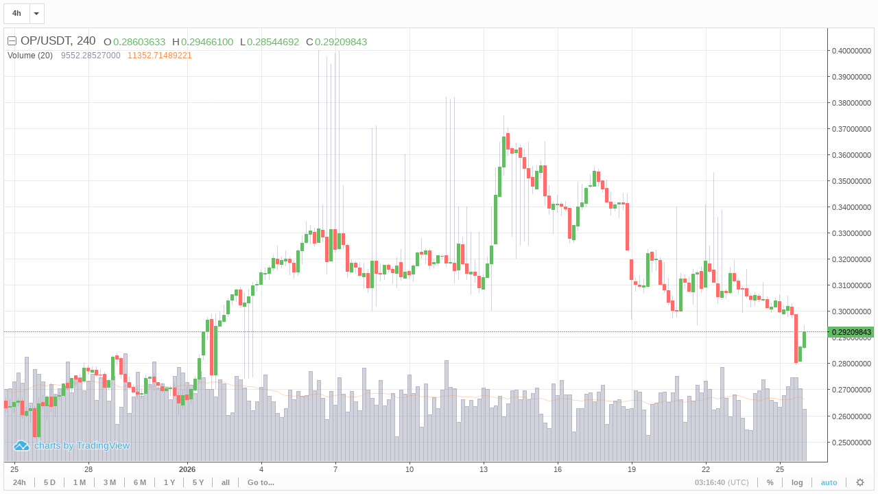

--- FILE ---
content_type: text/html; charset=UTF-8
request_url: https://exmo.com/en/web_view_chart?pair=OP_USDT&interval=240
body_size: 9540
content:
<!DOCTYPE html>
<html class="no-js">
<head>
    <title>Chart</title>
    <meta charset="utf-8">
    <meta charset="utf-8"/>
    <meta name="viewport" content="width=340px, maximum-scale=1.0, user-scalable=yes">
    <meta name="robots" content="noindex,nofollow">
    <link rel="shortcut icon" type="image/png" href="/favicon.ico">
    <script src="/static/js/vendors/jquery.min.js"></script>
    <script src="/static/js/vendors/sockette.js"></script>
    <script src="/static/js/modules/DataFeed.js"></script>
    <script src="/static/js/modules/Validator.js"></script>
    <script src="/static/js/modules/PublicWS.js"></script>
    <style>
        body {
            margin: 0;
        }
    </style>
</head>
<body>
<!-- settings -->
<script data-cookieconsent="ignore">
Settings={}; User={}; 
Settings.lang="en"; 
Settings.pusher_key=''; 
Settings.release='1768304532'; 
Settings.websocket_transport='centrifugo'; 
Settings.socketio_server=''; 
Settings.ws_nginx_server=''; 
Settings.development=0; 
Settings.chat_max_msgs_in_window=100; 
Settings.default_para='BTC_RUB'; 
Settings.reload_chart=300000; 
Settings.HMAC_token='97635e153f6eacc356959d544c19a753111206b66de0490b47d51b92d8da6106' 
Settings.request_time='1769397395' 
Settings.centrifugo_url='https://ws.exmoney.com' 
Settings.centrifugo_user_id='6976dc937e46a' 
Settings.api_ws_public='wss://ws-api.exmo.me/v1/public' 
Settings.api_ws_public_broker='wss://ws-api.exmo.me/v1/margin/public' 
Settings.chart_api_domain='https://chart.exmoney.com' 
Settings.chart_api_domain_broker='https://broker-chart.exmoney.com' 
UserOrderAccess={"TRUMP_USDT":{"pair_name":"TRUMP_USDT","buy_price":"0","order_allow":{"buy":true,"sell":true,"market_buy":true,"market_sell":true,"market_buy_total":true,"market_sell_total":true,"stop_market_buy":true,"stop_market_sell":true},"verification_required":[],"ban_countries":[],"initial_offer_description":"","is_disabled_api_trading":false,"max_buy_total_per_user":"0"},"BTC_USDT":{"pair_name":"BTC_USDT","buy_price":"0","order_allow":{"buy":true,"sell":true,"market_buy":true,"market_sell":true,"market_buy_total":true,"market_sell_total":true,"stop_market_buy":true,"stop_market_sell":true},"verification_required":[],"ban_countries":[],"initial_offer_description":"","is_disabled_api_trading":false,"max_buy_total_per_user":"0"},"BTC_USD":{"pair_name":"BTC_USD","buy_price":"0","order_allow":{"buy":true,"sell":true,"market_buy":true,"market_sell":true,"market_buy_total":true,"market_sell_total":true,"stop_market_buy":true,"stop_market_sell":true},"verification_required":[],"ban_countries":["BY","KZ","RU","US"],"initial_offer_description":"","is_disabled_api_trading":false,"max_buy_total_per_user":"0"},"ETH_USD":{"pair_name":"ETH_USD","buy_price":"0","order_allow":{"buy":true,"sell":true,"market_buy":true,"market_sell":true,"market_buy_total":true,"market_sell_total":true,"stop_market_buy":true,"stop_market_sell":true},"verification_required":[],"ban_countries":["BY","KZ","RU","US"],"initial_offer_description":"","is_disabled_api_trading":false,"max_buy_total_per_user":"0"},"BCH_USD":{"pair_name":"BCH_USD","buy_price":"0","order_allow":{"buy":true,"sell":true,"market_buy":true,"market_sell":true,"market_buy_total":true,"market_sell_total":true,"stop_market_buy":true,"stop_market_sell":true},"verification_required":[],"ban_countries":["BY","KZ","RU","US"],"initial_offer_description":"","is_disabled_api_trading":false,"max_buy_total_per_user":"0"},"LTC_USD":{"pair_name":"LTC_USD","buy_price":"0","order_allow":{"buy":true,"sell":true,"market_buy":true,"market_sell":true,"market_buy_total":true,"market_sell_total":true,"stop_market_buy":true,"stop_market_sell":true},"verification_required":[],"ban_countries":["BY","KZ","RU","US"],"initial_offer_description":"","is_disabled_api_trading":false,"max_buy_total_per_user":"0"},"ADA_USDT":{"pair_name":"ADA_USDT","buy_price":"0","order_allow":{"buy":true,"sell":true,"market_buy":true,"market_sell":true,"market_buy_total":true,"market_sell_total":true,"stop_market_buy":true,"stop_market_sell":true},"verification_required":[],"ban_countries":[],"initial_offer_description":"","is_disabled_api_trading":false,"max_buy_total_per_user":"0"},"ALGO_USDT":{"pair_name":"ALGO_USDT","buy_price":"0","order_allow":{"buy":true,"sell":true,"market_buy":true,"market_sell":true,"market_buy_total":true,"market_sell_total":true,"stop_market_buy":true,"stop_market_sell":true},"verification_required":[],"ban_countries":[],"initial_offer_description":"","is_disabled_api_trading":false,"max_buy_total_per_user":"0"},"ATOM_USDT":{"pair_name":"ATOM_USDT","buy_price":"0","order_allow":{"buy":true,"sell":true,"market_buy":true,"market_sell":true,"market_buy_total":true,"market_sell_total":true,"stop_market_buy":true,"stop_market_sell":true},"verification_required":[],"ban_countries":[],"initial_offer_description":"","is_disabled_api_trading":false,"max_buy_total_per_user":"0"},"ATOM_USD":{"pair_name":"ATOM_USD","buy_price":"0","order_allow":{"buy":true,"sell":true,"market_buy":true,"market_sell":true,"market_buy_total":true,"market_sell_total":true,"stop_market_buy":true,"stop_market_sell":true},"verification_required":[],"ban_countries":["BY","GB","KZ","RU","US"],"initial_offer_description":"","is_disabled_api_trading":false,"max_buy_total_per_user":"0"},"BCH_USDT":{"pair_name":"BCH_USDT","buy_price":"0","order_allow":{"buy":true,"sell":true,"market_buy":true,"market_sell":true,"market_buy_total":true,"market_sell_total":true,"stop_market_buy":true,"stop_market_sell":true},"verification_required":[],"ban_countries":[],"initial_offer_description":"","is_disabled_api_trading":false,"max_buy_total_per_user":"0"},"CHZ_USDT":{"pair_name":"CHZ_USDT","buy_price":"0","order_allow":{"buy":true,"sell":true,"market_buy":true,"market_sell":true,"market_buy_total":true,"market_sell_total":true,"stop_market_buy":true,"stop_market_sell":true},"verification_required":[],"ban_countries":[],"initial_offer_description":"","is_disabled_api_trading":false,"max_buy_total_per_user":"0"},"DOGE_USD":{"pair_name":"DOGE_USD","buy_price":"0","order_allow":{"buy":true,"sell":true,"market_buy":true,"market_sell":true,"market_buy_total":true,"market_sell_total":true,"stop_market_buy":true,"stop_market_sell":true},"verification_required":[],"ban_countries":["BY","KZ","RU","US"],"initial_offer_description":"","is_disabled_api_trading":false,"max_buy_total_per_user":"0"},"DOT_USDT":{"pair_name":"DOT_USDT","buy_price":"0","order_allow":{"buy":true,"sell":true,"market_buy":true,"market_sell":true,"market_buy_total":true,"market_sell_total":true,"stop_market_buy":true,"stop_market_sell":true},"verification_required":[],"ban_countries":[],"initial_offer_description":"","is_disabled_api_trading":false,"max_buy_total_per_user":"0"},"WIN10K_USDT":{"pair_name":"WIN10K_USDT","buy_price":"0","order_allow":{"buy":true,"sell":true,"market_buy":true,"market_sell":true,"market_buy_total":true,"market_sell_total":true,"stop_market_buy":true,"stop_market_sell":true},"verification_required":["identity"],"ban_countries":[],"initial_offer_description":"","is_disabled_api_trading":false,"max_buy_total_per_user":"0"},"BTT100K_USDT":{"pair_name":"BTT100K_USDT","buy_price":"0","order_allow":{"buy":true,"sell":true,"market_buy":true,"market_sell":true,"market_buy_total":true,"market_sell_total":true,"stop_market_buy":true,"stop_market_sell":true},"verification_required":[],"ban_countries":[],"initial_offer_description":"","is_disabled_api_trading":false,"max_buy_total_per_user":"0"},"HTX100K_USDT":{"pair_name":"HTX100K_USDT","buy_price":"0","order_allow":{"buy":true,"sell":true,"market_buy":true,"market_sell":true,"market_buy_total":true,"market_sell_total":true,"stop_market_buy":true,"stop_market_sell":true},"verification_required":[],"ban_countries":[],"initial_offer_description":"","is_disabled_api_trading":false,"max_buy_total_per_user":"0"},"SUN_USDT":{"pair_name":"SUN_USDT","buy_price":"0","order_allow":{"buy":true,"sell":true,"market_buy":true,"market_sell":true,"market_buy_total":true,"market_sell_total":true,"stop_market_buy":true,"stop_market_sell":true},"verification_required":[],"ban_countries":[],"initial_offer_description":"","is_disabled_api_trading":false,"max_buy_total_per_user":"0"},"JST_USDT":{"pair_name":"JST_USDT","buy_price":"0","order_allow":{"buy":true,"sell":true,"market_buy":true,"market_sell":true,"market_buy_total":true,"market_sell_total":true,"stop_market_buy":true,"stop_market_sell":true},"verification_required":[],"ban_countries":[],"initial_offer_description":"","is_disabled_api_trading":false,"max_buy_total_per_user":"0"},"NFT1M_USDT":{"pair_name":"NFT1M_USDT","buy_price":"0","order_allow":{"buy":true,"sell":true,"market_buy":true,"market_sell":true,"market_buy_total":true,"market_sell_total":true,"stop_market_buy":true,"stop_market_sell":true},"verification_required":[],"ban_countries":[],"initial_offer_description":"","is_disabled_api_trading":false,"max_buy_total_per_user":"0"},"A_USDT":{"pair_name":"A_USDT","buy_price":"0","order_allow":{"buy":true,"sell":true,"market_buy":true,"market_sell":true,"market_buy_total":true,"market_sell_total":true,"stop_market_buy":true,"stop_market_sell":true},"verification_required":[],"ban_countries":[],"initial_offer_description":"","is_disabled_api_trading":false,"max_buy_total_per_user":"0"},"ETC_USD":{"pair_name":"ETC_USD","buy_price":"0","order_allow":{"buy":true,"sell":true,"market_buy":true,"market_sell":true,"market_buy_total":true,"market_sell_total":true,"stop_market_buy":true,"stop_market_sell":true},"verification_required":[],"ban_countries":["BY","KZ","RU","US"],"initial_offer_description":"","is_disabled_api_trading":false,"max_buy_total_per_user":"0"},"ETC_USDT":{"pair_name":"ETC_USDT","buy_price":"0","order_allow":{"buy":true,"sell":true,"market_buy":true,"market_sell":true,"market_buy_total":true,"market_sell_total":true,"stop_market_buy":true,"stop_market_sell":true},"verification_required":[],"ban_countries":[],"initial_offer_description":"","is_disabled_api_trading":false,"max_buy_total_per_user":"0"},"ETH_USDT":{"pair_name":"ETH_USDT","buy_price":"0","order_allow":{"buy":true,"sell":true,"market_buy":true,"market_sell":true,"market_buy_total":true,"market_sell_total":true,"stop_market_buy":true,"stop_market_sell":true},"verification_required":[],"ban_countries":[],"initial_offer_description":"","is_disabled_api_trading":false,"max_buy_total_per_user":"0"},"ETH_BTC":{"pair_name":"ETH_BTC","buy_price":"0","order_allow":{"buy":true,"sell":true,"market_buy":true,"market_sell":true,"market_buy_total":true,"market_sell_total":true,"stop_market_buy":true,"stop_market_sell":true},"verification_required":[],"ban_countries":[],"initial_offer_description":"","is_disabled_api_trading":false,"max_buy_total_per_user":"0"},"EXM_USDT":{"pair_name":"EXM_USDT","buy_price":"0","order_allow":{"buy":true,"sell":true,"market_buy":true,"market_sell":true,"market_buy_total":true,"market_sell_total":true,"stop_market_buy":true,"stop_market_sell":true},"verification_required":[],"ban_countries":[],"initial_offer_description":"","is_disabled_api_trading":false,"max_buy_total_per_user":"0"},"GAS_USDT":{"pair_name":"GAS_USDT","buy_price":"0","order_allow":{"buy":true,"sell":true,"market_buy":true,"market_sell":true,"market_buy_total":true,"market_sell_total":true,"stop_market_buy":true,"stop_market_sell":true},"verification_required":[],"ban_countries":[],"initial_offer_description":"","is_disabled_api_trading":false,"max_buy_total_per_user":"0"},"LTC_USDT":{"pair_name":"LTC_USDT","buy_price":"0","order_allow":{"buy":true,"sell":true,"market_buy":true,"market_sell":true,"market_buy_total":true,"market_sell_total":true,"stop_market_buy":true,"stop_market_sell":true},"verification_required":[],"ban_countries":[],"initial_offer_description":"","is_disabled_api_trading":false,"max_buy_total_per_user":"0"},"NEAR_USDT":{"pair_name":"NEAR_USDT","buy_price":"0","order_allow":{"buy":true,"sell":true,"market_buy":true,"market_sell":true,"market_buy_total":true,"market_sell_total":true,"stop_market_buy":true,"stop_market_sell":true},"verification_required":[],"ban_countries":[],"initial_offer_description":"","is_disabled_api_trading":false,"max_buy_total_per_user":"0"},"NEO_USDT":{"pair_name":"NEO_USDT","buy_price":"0","order_allow":{"buy":true,"sell":true,"market_buy":true,"market_sell":true,"market_buy_total":true,"market_sell_total":true,"stop_market_buy":true,"stop_market_sell":true},"verification_required":[],"ban_countries":[],"initial_offer_description":"","is_disabled_api_trading":false,"max_buy_total_per_user":"0"},"QTUM_USDT":{"pair_name":"QTUM_USDT","buy_price":"0","order_allow":{"buy":true,"sell":true,"market_buy":true,"market_sell":true,"market_buy_total":true,"market_sell_total":true,"stop_market_buy":true,"stop_market_sell":true},"verification_required":[],"ban_countries":[],"initial_offer_description":"","is_disabled_api_trading":false,"max_buy_total_per_user":"0"},"SHIB_USDT":{"pair_name":"SHIB_USDT","buy_price":"0","order_allow":{"buy":true,"sell":true,"market_buy":true,"market_sell":true,"market_buy_total":true,"market_sell_total":true,"stop_market_buy":true,"stop_market_sell":true},"verification_required":[],"ban_countries":[],"initial_offer_description":"","is_disabled_api_trading":false,"max_buy_total_per_user":"0"},"SHIB_USD":{"pair_name":"SHIB_USD","buy_price":"0","order_allow":{"buy":true,"sell":true,"market_buy":true,"market_sell":true,"market_buy_total":true,"market_sell_total":true,"stop_market_buy":true,"stop_market_sell":true},"verification_required":[],"ban_countries":["BY","KZ","RU","US"],"initial_offer_description":"","is_disabled_api_trading":false,"max_buy_total_per_user":"0"},"SOL_USDT":{"pair_name":"SOL_USDT","buy_price":"0","order_allow":{"buy":true,"sell":true,"market_buy":true,"market_sell":true,"market_buy_total":true,"market_sell_total":true,"stop_market_buy":true,"stop_market_sell":true},"verification_required":[],"ban_countries":[],"initial_offer_description":"","is_disabled_api_trading":false,"max_buy_total_per_user":"0"},"TON_USDT":{"pair_name":"TON_USDT","buy_price":"0","order_allow":{"buy":true,"sell":true,"market_buy":true,"market_sell":true,"market_buy_total":true,"market_sell_total":true,"stop_market_buy":true,"stop_market_sell":true},"verification_required":[],"ban_countries":[],"initial_offer_description":"","is_disabled_api_trading":false,"max_buy_total_per_user":"0"},"TRX_USDT":{"pair_name":"TRX_USDT","buy_price":"0","order_allow":{"buy":true,"sell":true,"market_buy":true,"market_sell":true,"market_buy_total":true,"market_sell_total":true,"stop_market_buy":true,"stop_market_sell":true},"verification_required":[],"ban_countries":[],"initial_offer_description":"","is_disabled_api_trading":false,"max_buy_total_per_user":"0"},"USDC_USD":{"pair_name":"USDC_USD","buy_price":"0","order_allow":{"buy":true,"sell":true,"market_buy":true,"market_sell":true,"market_buy_total":true,"market_sell_total":true,"stop_market_buy":true,"stop_market_sell":true},"verification_required":[],"ban_countries":["BY","KZ","RU","US"],"initial_offer_description":"","is_disabled_api_trading":false,"max_buy_total_per_user":"0"},"USDC_USDT":{"pair_name":"USDC_USDT","buy_price":"0","order_allow":{"buy":true,"sell":true,"market_buy":true,"market_sell":true,"market_buy_total":true,"market_sell_total":true,"stop_market_buy":true,"stop_market_sell":true},"verification_required":[],"ban_countries":[],"initial_offer_description":"","is_disabled_api_trading":false,"max_buy_total_per_user":"0"},"USDT_USD":{"pair_name":"USDT_USD","buy_price":"0","order_allow":{"buy":true,"sell":true,"market_buy":true,"market_sell":true,"market_buy_total":true,"market_sell_total":true,"stop_market_buy":true,"stop_market_sell":true},"verification_required":[],"ban_countries":["BY","RU"],"initial_offer_description":"","is_disabled_api_trading":false,"max_buy_total_per_user":"0"},"USDT_EUR":{"pair_name":"USDT_EUR","buy_price":"0","order_allow":{"buy":true,"sell":true,"market_buy":true,"market_sell":true,"market_buy_total":true,"market_sell_total":true,"stop_market_buy":true,"stop_market_sell":true},"verification_required":[],"ban_countries":["BY","KZ","RU"],"initial_offer_description":"","is_disabled_api_trading":false,"max_buy_total_per_user":"0"},"USDT_PLN":{"pair_name":"USDT_PLN","buy_price":"0","order_allow":{"buy":true,"sell":true,"market_buy":true,"market_sell":true,"market_buy_total":true,"market_sell_total":true,"stop_market_buy":true,"stop_market_sell":true},"verification_required":[],"ban_countries":["BY","KZ","RU"],"initial_offer_description":"","is_disabled_api_trading":false,"max_buy_total_per_user":"0"},"USDT_UAH":{"pair_name":"USDT_UAH","buy_price":"0","order_allow":{"buy":true,"sell":true,"market_buy":true,"market_sell":true,"market_buy_total":true,"market_sell_total":true,"stop_market_buy":true,"stop_market_sell":true},"verification_required":[],"ban_countries":["BY","KZ","RU"],"initial_offer_description":"","is_disabled_api_trading":false,"max_buy_total_per_user":"0"},"XLM_USDT":{"pair_name":"XLM_USDT","buy_price":"0","order_allow":{"buy":true,"sell":true,"market_buy":true,"market_sell":true,"market_buy_total":true,"market_sell_total":true,"stop_market_buy":true,"stop_market_sell":true},"verification_required":[],"ban_countries":[],"initial_offer_description":"","is_disabled_api_trading":false,"max_buy_total_per_user":"0"},"XRP_USDT":{"pair_name":"XRP_USDT","buy_price":"0","order_allow":{"buy":true,"sell":true,"market_buy":true,"market_sell":true,"market_buy_total":true,"market_sell_total":true,"stop_market_buy":true,"stop_market_sell":true},"verification_required":[],"ban_countries":[],"initial_offer_description":"","is_disabled_api_trading":false,"max_buy_total_per_user":"0"},"UNI_USDT":{"pair_name":"UNI_USDT","buy_price":"0","order_allow":{"buy":true,"sell":true,"market_buy":true,"market_sell":true,"market_buy_total":true,"market_sell_total":true,"stop_market_buy":true,"stop_market_sell":true},"verification_required":[],"ban_countries":[],"initial_offer_description":"","is_disabled_api_trading":false,"max_buy_total_per_user":"0"},"YFI_USDT":{"pair_name":"YFI_USDT","buy_price":"0","order_allow":{"buy":true,"sell":true,"market_buy":true,"market_sell":true,"market_buy_total":true,"market_sell_total":true,"stop_market_buy":true,"stop_market_sell":true},"verification_required":[],"ban_countries":[],"initial_offer_description":"","is_disabled_api_trading":false,"max_buy_total_per_user":"0"},"PEPE_USDT":{"pair_name":"PEPE_USDT","buy_price":"0","order_allow":{"buy":true,"sell":true,"market_buy":true,"market_sell":true,"market_buy_total":true,"market_sell_total":true,"stop_market_buy":true,"stop_market_sell":true},"verification_required":[],"ban_countries":[],"initial_offer_description":"","is_disabled_api_trading":false,"max_buy_total_per_user":"0"},"DOGE_USDT":{"pair_name":"DOGE_USDT","buy_price":"0","order_allow":{"buy":true,"sell":true,"market_buy":true,"market_sell":true,"market_buy_total":true,"market_sell_total":true,"stop_market_buy":true,"stop_market_sell":true},"verification_required":[],"ban_countries":[],"initial_offer_description":"","is_disabled_api_trading":false,"max_buy_total_per_user":"0"},"SUI_USDT":{"pair_name":"SUI_USDT","buy_price":"0","order_allow":{"buy":true,"sell":true,"market_buy":true,"market_sell":true,"market_buy_total":true,"market_sell_total":true,"stop_market_buy":true,"stop_market_sell":true},"verification_required":[],"ban_countries":[],"initial_offer_description":"","is_disabled_api_trading":false,"max_buy_total_per_user":"0"},"FLOKI_USDT":{"pair_name":"FLOKI_USDT","buy_price":"0","order_allow":{"buy":true,"sell":true,"market_buy":true,"market_sell":true,"market_buy_total":true,"market_sell_total":true,"stop_market_buy":true,"stop_market_sell":true},"verification_required":[],"ban_countries":[],"initial_offer_description":"","is_disabled_api_trading":false,"max_buy_total_per_user":"0"},"XAUT_USDT":{"pair_name":"XAUT_USDT","buy_price":"0","order_allow":{"buy":true,"sell":true,"market_buy":true,"market_sell":true,"market_buy_total":true,"market_sell_total":true,"stop_market_buy":true,"stop_market_sell":true},"verification_required":[],"ban_countries":[],"initial_offer_description":"","is_disabled_api_trading":false,"max_buy_total_per_user":"0"},"LINK_USDT":{"pair_name":"LINK_USDT","buy_price":"0","order_allow":{"buy":true,"sell":true,"market_buy":true,"market_sell":true,"market_buy_total":true,"market_sell_total":true,"stop_market_buy":true,"stop_market_sell":true},"verification_required":[],"ban_countries":[],"initial_offer_description":"","is_disabled_api_trading":false,"max_buy_total_per_user":"0"},"USDT_BRL":{"pair_name":"USDT_BRL","buy_price":"0","order_allow":{"buy":true,"sell":true,"market_buy":true,"market_sell":true,"market_buy_total":true,"market_sell_total":true,"stop_market_buy":true,"stop_market_sell":true},"verification_required":[],"ban_countries":["BY","KZ","RU"],"initial_offer_description":"","is_disabled_api_trading":false,"max_buy_total_per_user":"0"},"AAVE_USDT":{"pair_name":"AAVE_USDT","buy_price":"0","order_allow":{"buy":true,"sell":true,"market_buy":true,"market_sell":true,"market_buy_total":true,"market_sell_total":true,"stop_market_buy":true,"stop_market_sell":true},"verification_required":[],"ban_countries":[],"initial_offer_description":"","is_disabled_api_trading":false,"max_buy_total_per_user":"0"},"MANA_USDT":{"pair_name":"MANA_USDT","buy_price":"0","order_allow":{"buy":true,"sell":true,"market_buy":true,"market_sell":true,"market_buy_total":true,"market_sell_total":true,"stop_market_buy":true,"stop_market_sell":true},"verification_required":[],"ban_countries":[],"initial_offer_description":"","is_disabled_api_trading":false,"max_buy_total_per_user":"0"},"POL_USDT":{"pair_name":"POL_USDT","buy_price":"0","order_allow":{"buy":true,"sell":true,"market_buy":true,"market_sell":true,"market_buy_total":true,"market_sell_total":true,"stop_market_buy":true,"stop_market_sell":true},"verification_required":[],"ban_countries":[],"initial_offer_description":"","is_disabled_api_trading":false,"max_buy_total_per_user":"0"},"WIF_USDT":{"pair_name":"WIF_USDT","buy_price":"0","order_allow":{"buy":true,"sell":true,"market_buy":true,"market_sell":true,"market_buy_total":true,"market_sell_total":true,"stop_market_buy":true,"stop_market_sell":true},"verification_required":[],"ban_countries":[],"initial_offer_description":"","is_disabled_api_trading":false,"max_buy_total_per_user":"0"},"ENA_USDT":{"pair_name":"ENA_USDT","buy_price":"0","order_allow":{"buy":true,"sell":true,"market_buy":true,"market_sell":true,"market_buy_total":true,"market_sell_total":true,"stop_market_buy":true,"stop_market_sell":true},"verification_required":[],"ban_countries":[],"initial_offer_description":"","is_disabled_api_trading":false,"max_buy_total_per_user":"0"},"DEGEN_USDT":{"pair_name":"DEGEN_USDT","buy_price":"0","order_allow":{"buy":true,"sell":true,"market_buy":true,"market_sell":true,"market_buy_total":true,"market_sell_total":true,"stop_market_buy":true,"stop_market_sell":true},"verification_required":[],"ban_countries":[],"initial_offer_description":"","is_disabled_api_trading":false,"max_buy_total_per_user":"0"},"GRT_USDT":{"pair_name":"GRT_USDT","buy_price":"0","order_allow":{"buy":true,"sell":true,"market_buy":true,"market_sell":true,"market_buy_total":true,"market_sell_total":true,"stop_market_buy":true,"stop_market_sell":true},"verification_required":[],"ban_countries":[],"initial_offer_description":"","is_disabled_api_trading":false,"max_buy_total_per_user":"0"},"LDO_USDT":{"pair_name":"LDO_USDT","buy_price":"0","order_allow":{"buy":true,"sell":true,"market_buy":true,"market_sell":true,"market_buy_total":true,"market_sell_total":true,"stop_market_buy":true,"stop_market_sell":true},"verification_required":[],"ban_countries":[],"initial_offer_description":"","is_disabled_api_trading":false,"max_buy_total_per_user":"0"},"ARB_USDT":{"pair_name":"ARB_USDT","buy_price":"0","order_allow":{"buy":true,"sell":true,"market_buy":true,"market_sell":true,"market_buy_total":true,"market_sell_total":true,"stop_market_buy":true,"stop_market_sell":true},"verification_required":[],"ban_countries":[],"initial_offer_description":"","is_disabled_api_trading":false,"max_buy_total_per_user":"0"},"IMX_USDT":{"pair_name":"IMX_USDT","buy_price":"0","order_allow":{"buy":true,"sell":true,"market_buy":true,"market_sell":true,"market_buy_total":true,"market_sell_total":true,"stop_market_buy":true,"stop_market_sell":true},"verification_required":[],"ban_countries":[],"initial_offer_description":"","is_disabled_api_trading":false,"max_buy_total_per_user":"0"},"OP_USDT":{"pair_name":"OP_USDT","buy_price":"0","order_allow":{"buy":true,"sell":true,"market_buy":true,"market_sell":true,"market_buy_total":true,"market_sell_total":true,"stop_market_buy":true,"stop_market_sell":true},"verification_required":[],"ban_countries":[],"initial_offer_description":"","is_disabled_api_trading":false,"max_buy_total_per_user":"0"},"RENDER_USDT":{"pair_name":"RENDER_USDT","buy_price":"0","order_allow":{"buy":true,"sell":true,"market_buy":true,"market_sell":true,"market_buy_total":true,"market_sell_total":true,"stop_market_buy":true,"stop_market_sell":true},"verification_required":[],"ban_countries":[],"initial_offer_description":"","is_disabled_api_trading":false,"max_buy_total_per_user":"0"},"SAND_USDT":{"pair_name":"SAND_USDT","buy_price":"0","order_allow":{"buy":true,"sell":true,"market_buy":true,"market_sell":true,"market_buy_total":true,"market_sell_total":true,"stop_market_buy":true,"stop_market_sell":true},"verification_required":[],"ban_countries":[],"initial_offer_description":"","is_disabled_api_trading":false,"max_buy_total_per_user":"0"},"AXS_USDT":{"pair_name":"AXS_USDT","buy_price":"0","order_allow":{"buy":true,"sell":true,"market_buy":true,"market_sell":true,"market_buy_total":true,"market_sell_total":true,"stop_market_buy":true,"stop_market_sell":true},"verification_required":[],"ban_countries":[],"initial_offer_description":"","is_disabled_api_trading":false,"max_buy_total_per_user":"0"},"KMNO_USDT":{"pair_name":"KMNO_USDT","buy_price":"0","order_allow":{"buy":true,"sell":true,"market_buy":true,"market_sell":true,"market_buy_total":true,"market_sell_total":true,"stop_market_buy":true,"stop_market_sell":true},"verification_required":[],"ban_countries":[],"initial_offer_description":"","is_disabled_api_trading":false,"max_buy_total_per_user":"0"},"NOT_USDT":{"pair_name":"NOT_USDT","buy_price":"0","order_allow":{"buy":true,"sell":true,"market_buy":true,"market_sell":true,"market_buy_total":true,"market_sell_total":true,"stop_market_buy":true,"stop_market_sell":true},"verification_required":[],"ban_countries":[],"initial_offer_description":"","is_disabled_api_trading":false,"max_buy_total_per_user":"0"},"ZK_USDT":{"pair_name":"ZK_USDT","buy_price":"0","order_allow":{"buy":true,"sell":true,"market_buy":true,"market_sell":true,"market_buy_total":true,"market_sell_total":true,"stop_market_buy":true,"stop_market_sell":true},"verification_required":[],"ban_countries":[],"initial_offer_description":"","is_disabled_api_trading":false,"max_buy_total_per_user":"0"},"ZRO_USDT":{"pair_name":"ZRO_USDT","buy_price":"0","order_allow":{"buy":true,"sell":true,"market_buy":true,"market_sell":true,"market_buy_total":true,"market_sell_total":true,"stop_market_buy":true,"stop_market_sell":true},"verification_required":[],"ban_countries":["EE","SE"],"initial_offer_description":"","is_disabled_api_trading":false,"max_buy_total_per_user":"0"},"RENDER_USDC":{"pair_name":"RENDER_USDC","buy_price":"0","order_allow":{"buy":true,"sell":true,"market_buy":true,"market_sell":true,"market_buy_total":true,"market_sell_total":true,"stop_market_buy":true,"stop_market_sell":true},"verification_required":[],"ban_countries":[],"initial_offer_description":"","is_disabled_api_trading":false,"max_buy_total_per_user":"0"},"HMSTR_USDT":{"pair_name":"HMSTR_USDT","buy_price":"0","order_allow":{"buy":true,"sell":true,"market_buy":true,"market_sell":true,"market_buy_total":true,"market_sell_total":true,"stop_market_buy":true,"stop_market_sell":true},"verification_required":[],"ban_countries":[],"initial_offer_description":"","is_disabled_api_trading":false,"max_buy_total_per_user":"0"},"HMSTR_USDC":{"pair_name":"HMSTR_USDC","buy_price":"0","order_allow":{"buy":true,"sell":true,"market_buy":true,"market_sell":true,"market_buy_total":true,"market_sell_total":true,"stop_market_buy":true,"stop_market_sell":true},"verification_required":[],"ban_countries":[],"initial_offer_description":"","is_disabled_api_trading":false,"max_buy_total_per_user":"0"},"GOAT_USDT":{"pair_name":"GOAT_USDT","buy_price":"0","order_allow":{"buy":true,"sell":true,"market_buy":true,"market_sell":true,"market_buy_total":true,"market_sell_total":true,"stop_market_buy":true,"stop_market_sell":true},"verification_required":[],"ban_countries":[],"initial_offer_description":"","is_disabled_api_trading":false,"max_buy_total_per_user":"0"},"ACT_USDT":{"pair_name":"ACT_USDT","buy_price":"0","order_allow":{"buy":true,"sell":true,"market_buy":true,"market_sell":true,"market_buy_total":true,"market_sell_total":true,"stop_market_buy":true,"stop_market_sell":true},"verification_required":[],"ban_countries":[],"initial_offer_description":"","is_disabled_api_trading":false,"max_buy_total_per_user":"0"},"FARTCOIN_USDT":{"pair_name":"FARTCOIN_USDT","buy_price":"0","order_allow":{"buy":true,"sell":true,"market_buy":true,"market_sell":true,"market_buy_total":true,"market_sell_total":true,"stop_market_buy":true,"stop_market_sell":true},"verification_required":[],"ban_countries":[],"initial_offer_description":"","is_disabled_api_trading":false,"max_buy_total_per_user":"0"},"AIXBT_USDT":{"pair_name":"AIXBT_USDT","buy_price":"0","order_allow":{"buy":true,"sell":true,"market_buy":true,"market_sell":true,"market_buy_total":true,"market_sell_total":true,"stop_market_buy":true,"stop_market_sell":true},"verification_required":[],"ban_countries":[],"initial_offer_description":"","is_disabled_api_trading":false,"max_buy_total_per_user":"0"},"VIRTUAL_USDT":{"pair_name":"VIRTUAL_USDT","buy_price":"0","order_allow":{"buy":true,"sell":true,"market_buy":true,"market_sell":true,"market_buy_total":true,"market_sell_total":true,"stop_market_buy":true,"stop_market_sell":true},"verification_required":[],"ban_countries":[],"initial_offer_description":"","is_disabled_api_trading":false,"max_buy_total_per_user":"0"},"PENGU_USDT":{"pair_name":"PENGU_USDT","buy_price":"0","order_allow":{"buy":true,"sell":true,"market_buy":true,"market_sell":true,"market_buy_total":true,"market_sell_total":true,"stop_market_buy":true,"stop_market_sell":true},"verification_required":[],"ban_countries":[],"initial_offer_description":"","is_disabled_api_trading":false,"max_buy_total_per_user":"0"},"USDT_DAI":{"pair_name":"USDT_DAI","buy_price":"0","order_allow":{"buy":true,"sell":true,"market_buy":true,"market_sell":true,"market_buy_total":true,"market_sell_total":true,"stop_market_buy":true,"stop_market_sell":true},"verification_required":[],"ban_countries":[],"initial_offer_description":"","is_disabled_api_trading":false,"max_buy_total_per_user":"0"},"BTC_DAI":{"pair_name":"BTC_DAI","buy_price":"0","order_allow":{"buy":true,"sell":true,"market_buy":true,"market_sell":true,"market_buy_total":true,"market_sell_total":true,"stop_market_buy":true,"stop_market_sell":true},"verification_required":[],"ban_countries":[],"initial_offer_description":"","is_disabled_api_trading":false,"max_buy_total_per_user":"0"},"ETH_DAI":{"pair_name":"ETH_DAI","buy_price":"0","order_allow":{"buy":true,"sell":true,"market_buy":true,"market_sell":true,"market_buy_total":true,"market_sell_total":true,"stop_market_buy":true,"stop_market_sell":true},"verification_required":[],"ban_countries":[],"initial_offer_description":"","is_disabled_api_trading":false,"max_buy_total_per_user":"0"},"MELANIA_USDT":{"pair_name":"MELANIA_USDT","buy_price":"0","order_allow":{"buy":true,"sell":true,"market_buy":true,"market_sell":true,"market_buy_total":true,"market_sell_total":true,"stop_market_buy":true,"stop_market_sell":true},"verification_required":[],"ban_countries":[],"initial_offer_description":"","is_disabled_api_trading":false,"max_buy_total_per_user":"0"},"EXM_USDC":{"pair_name":"EXM_USDC","buy_price":"0","order_allow":{"buy":true,"sell":true,"market_buy":true,"market_sell":true,"market_buy_total":true,"market_sell_total":true,"stop_market_buy":true,"stop_market_sell":true},"verification_required":[],"ban_countries":[],"initial_offer_description":"","is_disabled_api_trading":false,"max_buy_total_per_user":"0"},"BIO_USDT":{"pair_name":"BIO_USDT","buy_price":"0","order_allow":{"buy":true,"sell":true,"market_buy":true,"market_sell":true,"market_buy_total":true,"market_sell_total":true,"stop_market_buy":true,"stop_market_sell":true},"verification_required":[],"ban_countries":[],"initial_offer_description":"","is_disabled_api_trading":false,"max_buy_total_per_user":"0"},"ONDO_USDT":{"pair_name":"ONDO_USDT","buy_price":"0","order_allow":{"buy":true,"sell":true,"market_buy":true,"market_sell":true,"market_buy_total":true,"market_sell_total":true,"stop_market_buy":true,"stop_market_sell":true},"verification_required":[],"ban_countries":[],"initial_offer_description":"","is_disabled_api_trading":false,"max_buy_total_per_user":"0"},"BERA_USDT":{"pair_name":"BERA_USDT","buy_price":"0","order_allow":{"buy":true,"sell":true,"market_buy":true,"market_sell":true,"market_buy_total":true,"market_sell_total":true,"stop_market_buy":true,"stop_market_sell":true},"verification_required":[],"ban_countries":[],"initial_offer_description":"","is_disabled_api_trading":false,"max_buy_total_per_user":"0"},"LAYER_USDT":{"pair_name":"LAYER_USDT","buy_price":"0","order_allow":{"buy":true,"sell":true,"market_buy":true,"market_sell":true,"market_buy_total":true,"market_sell_total":true,"stop_market_buy":true,"stop_market_sell":true},"verification_required":[],"ban_countries":[],"initial_offer_description":"","is_disabled_api_trading":false,"max_buy_total_per_user":"0"},"EUL_USDT":{"pair_name":"EUL_USDT","buy_price":"0","order_allow":{"buy":true,"sell":true,"market_buy":true,"market_sell":true,"market_buy_total":true,"market_sell_total":true,"stop_market_buy":true,"stop_market_sell":true},"verification_required":[],"ban_countries":[],"initial_offer_description":"","is_disabled_api_trading":false,"max_buy_total_per_user":"0"},"OM_USDT":{"pair_name":"OM_USDT","buy_price":"0","order_allow":{"buy":true,"sell":true,"market_buy":true,"market_sell":true,"market_buy_total":true,"market_sell_total":true,"stop_market_buy":true,"stop_market_sell":true},"verification_required":[],"ban_countries":[],"initial_offer_description":"","is_disabled_api_trading":false,"max_buy_total_per_user":"0"},"JUP_USDT":{"pair_name":"JUP_USDT","buy_price":"0","order_allow":{"buy":true,"sell":true,"market_buy":true,"market_sell":true,"market_buy_total":true,"market_sell_total":true,"stop_market_buy":true,"stop_market_sell":true},"verification_required":[],"ban_countries":[],"initial_offer_description":"","is_disabled_api_trading":false,"max_buy_total_per_user":"0"},"USDD_USDT":{"pair_name":"USDD_USDT","buy_price":"0","order_allow":{"buy":true,"sell":true,"market_buy":true,"market_sell":true,"market_buy_total":true,"market_sell_total":true,"stop_market_buy":true,"stop_market_sell":true},"verification_required":[],"ban_countries":[],"initial_offer_description":"","is_disabled_api_trading":false,"max_buy_total_per_user":"0"},"MOVE_USDT":{"pair_name":"MOVE_USDT","buy_price":"0","order_allow":{"buy":true,"sell":true,"market_buy":true,"market_sell":true,"market_buy_total":true,"market_sell_total":true,"stop_market_buy":true,"stop_market_sell":true},"verification_required":[],"ban_countries":[],"initial_offer_description":"","is_disabled_api_trading":false,"max_buy_total_per_user":"0"},"XTZ_USDT":{"pair_name":"XTZ_USDT","buy_price":"0","order_allow":{"buy":true,"sell":true,"market_buy":true,"market_sell":true,"market_buy_total":true,"market_sell_total":true,"stop_market_buy":true,"stop_market_sell":true},"verification_required":[],"ban_countries":[],"initial_offer_description":"","is_disabled_api_trading":false,"max_buy_total_per_user":"0"},"WCT_USDT":{"pair_name":"WCT_USDT","buy_price":"0","order_allow":{"buy":true,"sell":true,"market_buy":true,"market_sell":true,"market_buy_total":true,"market_sell_total":true,"stop_market_buy":true,"stop_market_sell":true},"verification_required":[],"ban_countries":[],"initial_offer_description":"","is_disabled_api_trading":false,"max_buy_total_per_user":"0"},"BTC_USDQ":{"pair_name":"BTC_USDQ","buy_price":"0","order_allow":{"buy":true,"sell":true,"market_buy":true,"market_sell":true,"market_buy_total":true,"market_sell_total":true,"stop_market_buy":true,"stop_market_sell":true},"verification_required":[],"ban_countries":[],"initial_offer_description":"","is_disabled_api_trading":false,"max_buy_total_per_user":"0"},"BTC_USDR":{"pair_name":"BTC_USDR","buy_price":"0","order_allow":{"buy":true,"sell":true,"market_buy":true,"market_sell":true,"market_buy_total":true,"market_sell_total":true,"stop_market_buy":true,"stop_market_sell":true},"verification_required":[],"ban_countries":[],"initial_offer_description":"","is_disabled_api_trading":false,"max_buy_total_per_user":"0"},"USDQ_USDT":{"pair_name":"USDQ_USDT","buy_price":"0","order_allow":{"buy":true,"sell":true,"market_buy":true,"market_sell":true,"market_buy_total":true,"market_sell_total":true,"stop_market_buy":true,"stop_market_sell":true},"verification_required":[],"ban_countries":[],"initial_offer_description":"","is_disabled_api_trading":false,"max_buy_total_per_user":"0"},"USDR_USDT":{"pair_name":"USDR_USDT","buy_price":"0","order_allow":{"buy":true,"sell":true,"market_buy":true,"market_sell":true,"market_buy_total":true,"market_sell_total":true,"stop_market_buy":true,"stop_market_sell":true},"verification_required":[],"ban_countries":[],"initial_offer_description":"","is_disabled_api_trading":false,"max_buy_total_per_user":"0"},"PUMP_USDT":{"pair_name":"PUMP_USDT","buy_price":"0","order_allow":{"buy":true,"sell":true,"market_buy":true,"market_sell":true,"market_buy_total":true,"market_sell_total":true,"stop_market_buy":true,"stop_market_sell":true},"verification_required":[],"ban_countries":[],"initial_offer_description":"","is_disabled_api_trading":false,"max_buy_total_per_user":"0"},"SKY_USDT":{"pair_name":"SKY_USDT","buy_price":"0","order_allow":{"buy":true,"sell":true,"market_buy":true,"market_sell":true,"market_buy_total":true,"market_sell_total":true,"stop_market_buy":true,"stop_market_sell":true},"verification_required":[],"ban_countries":[],"initial_offer_description":"","is_disabled_api_trading":false,"max_buy_total_per_user":"0"},"CRV_USDT":{"pair_name":"CRV_USDT","buy_price":"0","order_allow":{"buy":true,"sell":true,"market_buy":true,"market_sell":true,"market_buy_total":true,"market_sell_total":true,"stop_market_buy":true,"stop_market_sell":true},"verification_required":[],"ban_countries":[],"initial_offer_description":"","is_disabled_api_trading":false,"max_buy_total_per_user":"0"},"RSR_USDT":{"pair_name":"RSR_USDT","buy_price":"0","order_allow":{"buy":true,"sell":true,"market_buy":true,"market_sell":true,"market_buy_total":true,"market_sell_total":true,"stop_market_buy":true,"stop_market_sell":true},"verification_required":[],"ban_countries":[],"initial_offer_description":"","is_disabled_api_trading":false,"max_buy_total_per_user":"0"},"LINEA_USDT":{"pair_name":"LINEA_USDT","buy_price":"0","order_allow":{"buy":true,"sell":true,"market_buy":true,"market_sell":true,"market_buy_total":true,"market_sell_total":true,"stop_market_buy":true,"stop_market_sell":true},"verification_required":[],"ban_countries":[],"initial_offer_description":"","is_disabled_api_trading":false,"max_buy_total_per_user":"0"},"ASTER_USDT":{"pair_name":"ASTER_USDT","buy_price":"0","order_allow":{"buy":true,"sell":true,"market_buy":true,"market_sell":true,"market_buy_total":true,"market_sell_total":true,"stop_market_buy":true,"stop_market_sell":true},"verification_required":[],"ban_countries":[],"initial_offer_description":"","is_disabled_api_trading":false,"max_buy_total_per_user":"0"},"ZRX_USDT":{"pair_name":"ZRX_USDT","buy_price":"0","order_allow":{"buy":true,"sell":true,"market_buy":true,"market_sell":true,"market_buy_total":true,"market_sell_total":true,"stop_market_buy":true,"stop_market_sell":true},"verification_required":[],"ban_countries":[],"initial_offer_description":"","is_disabled_api_trading":false,"max_buy_total_per_user":"0"},"MON_USDT":{"pair_name":"MON_USDT","buy_price":"0","order_allow":{"buy":true,"sell":true,"market_buy":true,"market_sell":true,"market_buy_total":true,"market_sell_total":true,"stop_market_buy":true,"stop_market_sell":true},"verification_required":[],"ban_countries":[],"initial_offer_description":"","is_disabled_api_trading":false,"max_buy_total_per_user":"0"},"ELIZAOS_USDT":{"pair_name":"ELIZAOS_USDT","buy_price":"0","order_allow":{"buy":true,"sell":true,"market_buy":true,"market_sell":true,"market_buy_total":true,"market_sell_total":true,"stop_market_buy":true,"stop_market_sell":true},"verification_required":[],"ban_countries":[],"initial_offer_description":"","is_disabled_api_trading":false,"max_buy_total_per_user":"0"},"LTC_ETH":{"pair_name":"LTC_ETH","buy_price":"0","order_allow":{"buy":true,"sell":true,"market_buy":true,"market_sell":true,"market_buy_total":true,"market_sell_total":true,"stop_market_buy":true,"stop_market_sell":true},"verification_required":[],"ban_countries":[],"initial_offer_description":"","is_disabled_api_trading":false,"max_buy_total_per_user":"0"}}; 
Settings.lang='en'; 
Settings.online=543;
Settings.currencies={"EXM":{"id":66,"name":"EXM","isFiat":false,"description":"EXMO coin"},"USDX":{"id":364,"name":"USDX","isFiat":true,"description":"EXMO.me Dollar"},"USD":{"id":8,"name":"USD","isFiat":true,"description":"US Dollar"},"USDT":{"id":26,"name":"USDT","isFiat":false,"description":"Tether"},"EUR":{"id":12,"name":"EUR","isFiat":true,"description":"Euro"},"USDC":{"id":62,"name":"USDC","isFiat":false,"description":"USD Coin"},"BTC":{"id":7,"name":"BTC","isFiat":false,"description":"Bitcoin"},"ETH":{"id":22,"name":"ETH","isFiat":false,"description":"Ethereum"},"SOL":{"id":339,"name":"SOL","isFiat":false,"description":"Solana"},"TON":{"id":322,"name":"TON","isFiat":false,"description":"Toncoin"},"GOAT":{"id":797,"name":"GOAT","isFiat":false,"description":"Goatseus Maximus"},"ACT":{"id":798,"name":"ACT","isFiat":false,"description":"Act I The AI Prophecy"},"ZEREBRO":{"id":800,"name":"ZEREBRO","isFiat":false,"description":"Zerebro"},"FARTCOIN":{"id":801,"name":"FARTCOIN","isFiat":false,"description":"Fartcoin"},"LUNA":{"id":812,"name":"LUNA","isFiat":false,"description":"Luna by Virtuals"},"LUM":{"id":813,"name":"LUM","isFiat":false,"description":"Luminous"},"VIRTUAL":{"id":814,"name":"VIRTUAL","isFiat":false,"description":"Virtuals Protocol"},"AIXBT":{"id":815,"name":"AIXBT","isFiat":false,"description":"aixbt by Virtuals"},"NOT":{"id":663,"name":"NOT","isFiat":false,"description":"Notcoin"},"HMSTR":{"id":748,"name":"HMSTR","isFiat":false,"description":"Hamster Kombat"},"GBP":{"id":254,"name":"GBP","isFiat":true,"description":"Pound sterling"},"RUB":{"id":6,"name":"RUB","isFiat":true,"description":"Russian Ruble"},"PLN":{"id":32,"name":"PLN","isFiat":true,"description":"Polish z\u0142oty"},"UAH":{"id":23,"name":"UAH","isFiat":true,"description":"Ukrainian hryvnia"},"BRL":{"id":601,"name":"BRL","isFiat":true,"description":"Brazilian real"},"KZT":{"id":230,"name":"KZT","isFiat":true,"description":"Kazakhstan Tenge"},"DOGE":{"id":13,"name":"DOGE","isFiat":false,"description":"Dogecoin"},"XRP":{"id":28,"name":"XRP","isFiat":false,"description":"Ripple"},"TRUMP":{"id":840,"name":"TRUMP","isFiat":false,"description":"Official Trump"},"HTX100K":{"id":769,"name":"HTX100K","isFiat":false,"description":"HTX 100K"},"SUN":{"id":773,"name":"SUN","isFiat":false,"description":"SUN"},"BTT100K":{"id":777,"name":"BTT100K","isFiat":false,"description":"BitTorrent 100K"},"JST":{"id":781,"name":"JST","isFiat":false,"description":"JUST"},"NFT1M":{"id":739,"name":"NFT1M","isFiat":false,"description":"APENFT 1M"},"WIN10K":{"id":790,"name":"WIN10K","isFiat":false,"description":"WINkLink 10K"},"ARB":{"id":636,"name":"ARB","isFiat":false,"description":"Arbitrum"},"OP":{"id":642,"name":"OP","isFiat":false,"description":"Optimism"},"BLAST":{"id":690,"name":"BLAST","isFiat":false,"description":"Blast"},"ZK":{"id":680,"name":"ZK","isFiat":false,"description":"zkSync"},"ZRO":{"id":683,"name":"ZRO","isFiat":false,"description":"LayerZero"},"LTC":{"id":9,"name":"LTC","isFiat":false,"description":"Litecoin"},"DASH":{"id":21,"name":"DASH","isFiat":false,"description":"Dash"},"WAVES":{"id":24,"name":"WAVES","isFiat":false,"description":"Waves"},"ZEC":{"id":25,"name":"ZEC","isFiat":false,"description":"Zcash"},"ETC":{"id":30,"name":"ETC","isFiat":false,"description":"Ethereum Classic"},"BCH":{"id":31,"name":"BCH","isFiat":false,"description":"Bitcoin Cash"},"A":{"id":34,"name":"A","isFiat":false,"description":"Vaulta"},"XLM":{"id":39,"name":"XLM","isFiat":false,"description":"Stellar"},"OMG":{"id":41,"name":"OMG","isFiat":false,"description":"OmiseGO"},"TRX":{"id":42,"name":"TRX","isFiat":false,"description":"Tron"},"ADA":{"id":43,"name":"ADA","isFiat":false,"description":"Cardano"},"NEO":{"id":45,"name":"NEO","isFiat":false,"description":"Neo"},"GAS":{"id":46,"name":"GAS","isFiat":false,"description":"Gas"},"ZRX":{"id":47,"name":"ZRX","isFiat":false,"description":"0x"},"QTUM":{"id":54,"name":"QTUM","isFiat":false,"description":"Qtum"},"DAI":{"id":56,"name":"DAI","isFiat":false,"description":"Dai"},"XTZ":{"id":65,"name":"XTZ","isFiat":false,"description":"Tezos"},"ONT":{"id":239,"name":"ONT","isFiat":false,"description":"Ontology"},"ONG":{"id":240,"name":"ONG","isFiat":false,"description":"Ontology Gas"},"ALGO":{"id":249,"name":"ALGO","isFiat":false,"description":"Algorand"},"ATOM":{"id":255,"name":"ATOM","isFiat":false,"description":"Cosmos"},"CHZ":{"id":269,"name":"CHZ","isFiat":false,"description":"Chiliz"},"PRQ":{"id":284,"name":"PRQ","isFiat":false,"description":"Parsiq"},"LINK":{"id":291,"name":"LINK","isFiat":false,"description":"Chainlink"},"UNI":{"id":292,"name":"UNI","isFiat":false,"description":"Uniswap"},"YFI":{"id":293,"name":"YFI","isFiat":false,"description":"yearn.finance"},"XYM":{"id":306,"name":"XYM","isFiat":false,"description":"Symbol"},"DOT":{"id":317,"name":"DOT","isFiat":false,"description":"Polkadot"},"SHIB":{"id":330,"name":"SHIB","isFiat":false,"description":"Shiba Inu"},"GMT":{"id":336,"name":"GMT","isFiat":false,"description":"GoMining Token"},"EXFI":{"id":342,"name":"EXFI","isFiat":false,"description":"Flare Finance"},"SOLO":{"id":344,"name":"SOLO","isFiat":false,"description":"Sologenic"},"NEAR":{"id":347,"name":"NEAR","isFiat":false,"description":"Near"},"SUI":{"id":471,"name":"SUI","isFiat":false,"description":"Sui"},"PEPE":{"id":474,"name":"PEPE","isFiat":false,"description":"Pepe"},"FLOKI":{"id":477,"name":"FLOKI","isFiat":false,"description":"Floki"},"EURT":{"id":495,"name":"EURT","isFiat":false,"description":"Tether EURt"},"XAUT":{"id":497,"name":"XAUT","isFiat":false,"description":"Tether Gold"},"KAS":{"id":563,"name":"KAS","isFiat":false,"description":"Kaspa"},"POL":{"id":612,"name":"POL","isFiat":false,"description":"Polygon"},"AAVE":{"id":614,"name":"AAVE","isFiat":false,"description":"Aave"},"WIF":{"id":621,"name":"WIF","isFiat":false,"description":"Dogwifhat"},"MANA":{"id":616,"name":"MANA","isFiat":false,"description":"Decentraland"},"ENA":{"id":624,"name":"ENA","isFiat":false,"description":"Ethena"},"DEGEN":{"id":627,"name":"DEGEN","isFiat":false,"description":"Degen"},"GRT":{"id":630,"name":"GRT","isFiat":false,"description":"The Graph"},"LDO":{"id":633,"name":"LDO","isFiat":false,"description":"Lido DAO"},"IMX":{"id":639,"name":"IMX","isFiat":false,"description":"Immutable"},"RENDER":{"id":645,"name":"RENDER","isFiat":false,"description":"Render"},"SAND":{"id":648,"name":"SAND","isFiat":false,"description":"The Sandbox"},"AXS":{"id":651,"name":"AXS","isFiat":false,"description":"Axie Infinity"},"ENJ":{"id":654,"name":"ENJ","isFiat":false,"description":"Enjin Coin"},"MANEKI":{"id":657,"name":"MANEKI","isFiat":false,"description":"Maneki"},"KMNO":{"id":660,"name":"KMNO","isFiat":false,"description":"Kamino"},"GRAM":{"id":669,"name":"GRAM","isFiat":false,"description":"Gram"},"GME":{"id":675,"name":"GME","isFiat":false,"description":"GameStop"},"DOGS":{"id":722,"name":"DOGS","isFiat":false,"description":"Dogs"},"PENGU":{"id":832,"name":"PENGU","isFiat":false,"description":"Pudgy Penguins"},"ROOBEE":{"id":63,"name":"ROOBEE","isFiat":false,"description":"ROOBEE"},"SGB":{"id":326,"name":"SGB","isFiat":false,"description":"Songbird"},"FLR":{"id":425,"name":"FLR","isFiat":false,"description":"Flare"},"WXT":{"id":266,"name":"WXT","isFiat":false,"description":"Wirex token"},"HAI":{"id":285,"name":"HAI","isFiat":false,"description":"Hacken Token"},"BTG":{"id":33,"name":"BTG","isFiat":false,"description":"Bitcoin Gold"},"XEM":{"id":52,"name":"XEM","isFiat":false,"description":"Nem"},"DCR":{"id":64,"name":"DCR","isFiat":false,"description":"Decred"},"XMR":{"id":27,"name":"XMR","isFiat":false,"description":"Monero"},"LSK":{"id":51,"name":"LSK","isFiat":false,"description":"Lisk"},"MELANIA":{"id":843,"name":"MELANIA","isFiat":false,"description":"Melania Meme"},"BIO":{"id":849,"name":"BIO","isFiat":false,"description":"Bio Protocol"},"TRAC":{"id":850,"name":"TRAC","isFiat":false,"description":"OriginTrail"},"ALCH":{"id":851,"name":"ALCH","isFiat":false,"description":"Alchemist AI"},"URO":{"id":861,"name":"URO","isFiat":false,"description":"Urolithin A"},"RIF":{"id":862,"name":"RIF","isFiat":false,"description":"Rifampicin"},"GRIFFAIN":{"id":863,"name":"GRIFFAIN","isFiat":false,"description":"GRIFFAIN"},"ONDO":{"id":873,"name":"ONDO","isFiat":false,"description":"Ondo"},"BERA":{"id":879,"name":"BERA","isFiat":false,"description":"Berachain"},"LAYER":{"id":887,"name":"LAYER","isFiat":false,"description":"Solayer"},"EUL":{"id":900,"name":"EUL","isFiat":false,"description":"Euler"},"OM":{"id":911,"name":"OM","isFiat":false,"description":"MANTRA"},"JUP":{"id":912,"name":"JUP","isFiat":false,"description":"Jupiter"},"USDD":{"id":927,"name":"USDD","isFiat":false,"description":"USDD"},"MOVE":{"id":930,"name":"MOVE","isFiat":false,"description":"Movement"},"WCT":{"id":948,"name":"WCT","isFiat":false,"description":"WalletConnect Token"},"USDQ":{"id":955,"name":"USDQ","isFiat":false,"description":"Quantoz USDQ"},"USDR":{"id":956,"name":"USDR","isFiat":false,"description":"StablR USD"},"BLUM":{"id":961,"name":"BLUM","isFiat":false,"description":"Blum"},"PUMP":{"id":964,"name":"PUMP","isFiat":false,"description":"Pump.fun"},"SKY":{"id":967,"name":"SKY","isFiat":false,"description":"SKY Governance Token"},"CRV":{"id":968,"name":"CRV","isFiat":false,"description":"Curve DAO Token"},"RSR":{"id":969,"name":"RSR","isFiat":false,"description":"Reserve Rights"},"LINEA":{"id":976,"name":"LINEA","isFiat":false,"description":"Linea"},"ASTER":{"id":982,"name":"ASTER","isFiat":false,"description":"Aster"},"MON":{"id":989,"name":"MON","isFiat":false,"description":"Monad"},"ELIZAOS":{"id":992,"name":"ELIZAOS","isFiat":false,"description":"elizaOS"}}; 
Settings.pair_decimal_length={"AAVE_USDC":8,"AAVE_USDT":"4","ACT_BTC":8,"ACT_USDC":8,"ACT_USDT":8,"ADA_BTC":"8","ADA_ETH":"6","ADA_USD":"4","ADA_USDC":"4","ADA_USDT":"4","AI16Z_BTC":8,"AI16Z_USDC":8,"AI16Z_USDT":"8","AIXBT_BTC":8,"AIXBT_USDT":8,"ALCH_BTC":8,"ALCH_USDC":8,"ALCH_USDT":8,"ALGO_BTC":8,"ALGO_EUR":8,"ALGO_EXM":8,"ALGO_RUB":"2","ALGO_USDC":8,"ALGO_USDT":8,"ANON_BTC":8,"ANON_USD":8,"ANON_USDT":8,"APPL_BTC":8,"ARB_BTC":8,"ARB_USDC":8,"ARB_USDT":8,"ASTER_BTC":8,"ASTER_USDT":8,"ATMCASH_BTC":"8","ATOM_BTC":8,"ATOM_EUR":8,"ATOM_EXM":8,"ATOM_USD":8,"ATOM_USDC":8,"ATOM_USDT":"8","AXS_BTC":"8","AXS_USDC":8,"AXS_USDT":8,"A_BTC":"8","A_EUR":"4","A_USD":"2","A_USDC":"2","A_USDT":"4","BCH_BTC":"8","BCH_ETH":"8","BCH_EUR":"4","BCH_GBP":8,"BCH_RUB":"2","BCH_UAH":"2","BCH_USD":"2","BCH_USDC":"4","BCH_USDT":"4","BCONG_USDT":8,"BC_BTC":"8","BC_RUB":"2","BC_USD":"2","BERA_BTC":8,"BERA_USDC":"8","BERA_USDT":8,"BETH_BTC":8,"BIO_BTC":8,"BIO_USDC":"8","BIO_USDT":"6","BLAST_BTC":8,"BLAST_USDT":8,"BLUM_BTC":8,"BLUM_USDT":"8","BTCV_BTC":8,"BTCZ_BTC":"8","BTC_DAI":"8","BTC_EUR":"2","BTC_EUROE":"2","BTC_GBP":"2","BTC_KZT":"1","BTC_NGN":"1","BTC_PLN":"2","BTC_RUB":"2","BTC_TRY":"2","BTC_UAH":"2","BTC_USD":"2","BTC_USDC":8,"BTC_USDD":"2","BTC_USDQ":8,"BTC_USDR":8,"BTC_USDT":"2","BTC_USDX":"2","BTG_BTC":"8","BTG_ETH":"8","BTG_USD":"2","BTT100K_BTC":"8","BTT100K_USDC":"8","BTT100K_USDT":8,"BTT_BTC":"8","BTT_RUB":"8","BTT_UAH":"8","CBBTC_BTC":8,"CBETH_BTC":8,"CHZ_BTC":"8","CHZ_EXM":8,"CHZ_USDT":8,"CRON_BTC":"8","CRON_ETH":"8","CRON_EXM":"4","CRON_USDT":"8","CRV_BTC":8,"CRV_USDT":8,"DAI_BTC":"8","DAI_ETH":"8","DAI_RUB":"2","DAI_USD":"8","DAI_USDT":8,"DASH_BTC":"8","DASH_RUB":"2","DASH_UAH":"2","DASH_USD":"2","DASH_USDT":"2","DCR_BTC":"8","DCR_RUB":"8","DCR_UAH":"8","DEBT_BTC":"8","DEBT_ETH":8,"DEBT_USDT":"4","DEGEN_BTC":8,"DEGEN_USDC":8,"DEGEN_USDT":8,"DOGE_BTC":"8","DOGE_EUR":"6","DOGE_GBP":8,"DOGE_LTC":"8","DOGE_RUB":"4","DOGE_UAH":8,"DOGE_USD":"6","DOGE_USDC":8,"DOGE_USDT":8,"DOGS_BTC":8,"DOGS_USD":8,"DOGS_USDT":8,"DOT_BTC":8,"DOT_USD":8,"DOT_USDC":8,"DOT_USDT":8,"DRK_BTC":"8","DRK_RUB":"2","DRK_USD":"2","DUREV_BTC":8,"DUREV_USDT":8,"DXT_BTC":"8","DXT_USD":"4","ECS_BTC":"8","ECS_EUR":8,"ELIZAOS_BTC":8,"ELIZAOS_USDC":8,"ELIZAOS_USDT":8,"ENA_BTC":"8","ENA_USDC":8,"ENA_USDT":8,"ENJ_BTC":8,"ENJ_USDC":8,"ENJ_USDT":8,"ETC_BTC":"8","ETC_RUB":"2","ETC_USD":"2","ETC_USDC":"2","ETC_USDT":"2","ETH_BTC":"8","ETH_DAI":"8","ETH_EUR":"2","ETH_EUROE":"2","ETH_GBP":8,"ETH_KZT":"2","ETH_LTC":"8","ETH_PLN":"2","ETH_RUB":"2","ETH_TRY":"2","ETH_UAH":"2","ETH_USD":"2","ETH_USDC":8,"ETH_USDT":"2","ETH_USDX":"2","ETZ_BTC":"8","ETZ_ETH":"8","ETZ_USDT":"8","EUL_BTC":"8","EUL_USDC":8,"EUL_USDT":8,"EUROE_USDT":"8","EURT_BTC":8,"EURT_USDT":"4","EUR_RUB":"2","EUR_USD":"2","EXFI_BTC":8,"EXM_BTC":"8","EXM_ETH":"8","EXM_RUB":"4","EXM_USD":8,"EXM_USDC":"6","EXM_USDT":"6","FARTCOIN_BTC":8,"FARTCOIN_USDC":8,"FARTCOIN_USDT":8,"FLOKI_BTC":8,"FLOKI_USD":8,"FLOKI_USDC":8,"FLOKI_USDT":8,"FLR_BTC":"8","GAS_BTC":"8","GAS_USD":"2","GAS_USDT":"2","GME_BTC":8,"GME_USDT":8,"GMT_BTC":8,"GMT_USDT":"6","GNT_BTC":"8","GNT_ETH":"8","GNY_BTC":"8","GOAT_BTC":"8","GOAT_USDC":8,"GOAT_USDT":8,"GRAM_BTC":8,"GRAM_USDT":8,"GRIFFAIN_BTC":8,"GRIFFAIN_USDC":8,"GRIFFAIN_USDT":8,"GRT_BTC":8,"GRT_USDC":8,"GRT_USDT":8,"GUSD_RUB":"2","GUSD_USD":"8","HAI_BTC":8,"HAI_EXM":8,"HBZ_BTC":"8","HBZ_ETH":"8","HBZ_USD":"4","HB_BTC":"8","HMSTR_BTC":8,"HMSTR_USDC":8,"HMSTR_USDT":8,"HP_BTC":8,"HP_EXM":8,"HTX100K_BTC":8,"HTX100K_USDC":8,"HTX100K_USDT":8,"IMX_BTC":8,"IMX_USDC":8,"IMX_USDT":8,"INK_BTC":"8","INK_ETH":"8","INK_USD":"4","IQN_BTC":"8","IQN_ETH":"8","IQN_EXM":8,"IQN_USDT":8,"JST_BTC":8,"JST_USDC":8,"JST_USDT":"8","JUP_BTC":8,"JUP_USDC":8,"JUP_USDT":8,"KAS_BTC":8,"KAS_USDT":8,"KICK_BTC":"8","KICK_ETH":"8","KICK_RUB":"8","KICK_USDT":"8","KMNO_BTC":8,"KMNO_USDT":8,"LAYER_BTC":8,"LAYER_USDT":8,"LDO_BTC":8,"LDO_ROOBEE":8,"LDO_USDC":8,"LDO_USDT":8,"LINEA_BTC":8,"LINEA_USDT":8,"LINK_BTC":8,"LINK_USDC":8,"LINK_USDT":"4","LSK_BTC":"8","LSK_RUB":"2","LSK_USD":"2","LTC_BTC":"8","LTC_ETH":8,"LTC_EUR":"2","LTC_GBP":8,"LTC_RUB":"2","LTC_UAH":"8","LTC_USD":"2","LTC_USDC":"2","LTC_USDT":"2","LUM_BTC":8,"LUM_USDT":"8","LUNA_BTC":"8","LUNA_USDT":8,"LYO_BTC":8,"LYO_USDT":8,"MANA_USDC":8,"MANA_USDT":"4","MANEKI_BTC":8,"MANEKI_USDT":8,"MELANIA_BTC":8,"MELANIA_USDC":8,"MELANIA_USDT":8,"MKR_BTC":"8","MKR_DAI":"8","MKR_USDT":"8","MNC_BTC":"8","MNC_ETH":"8","MNC_USD":"8","MNX_BTC":"8","MNX_ETH":"8","MNX_USD":"4","MON_BTC":8,"MON_USDT":8,"MOVE_BTC":8,"MOVE_USDT":8,"NEAR_BTC":8,"NEAR_USD":8,"NEAR_USDC":8,"NEAR_USDT":8,"NEO_BTC":"8","NEO_RUB":"2","NEO_USD":"2","NEO_USDT":"2","NFT1M_BTC":8,"NFT1M_USDC":"8","NFT1M_USDT":8,"NMC_RUB":"2","NOT_BTC":8,"NOT_USDC":8,"NOT_USDT":8,"OMG_BTC":"8","OMG_ETH":"8","OMG_USD":"2","OM_BTC":8,"OM_USDC":8,"OM_USDT":8,"ONDO_BTC":8,"ONDO_USDC":8,"ONDO_USDT":8,"ONE_BTC":8,"ONE_EXM":8,"ONE_USDT":8,"ONG_BTC":"8","ONG_EXM":"8","ONG_RUB":"8","ONG_UAH":"8","ONT_BTC":8,"ONT_EXM":8,"ONT_RUB":"8","ONT_UAH":8,"OP_BTC":8,"OP_USDC":8,"OP_USDT":8,"PENGU_BTC":8,"PENGU_USDC":8,"PENGU_USDT":8,"PEPE_BTC":"8","PEPE_USD":8,"PEPE_USDC":8,"PEPE_USDT":8,"PLCUC_USDT":"8","PLCU_USDT":8,"POL_USDC":8,"POL_USDT":"4","PPC_BTC":"8","PPC_RUB":"2","PPC_USD":"2","PRQ_BTC":8,"PRQ_EXM":8,"PRQ_USDT":8,"PTI_A":"8","PTI_BTC":"8","PTI_RUB":"8","PTI_USDT":"8","PUMP_BTC":8,"PUMP_USDT":"8","QTUM_BTC":"8","QTUM_ETH":"8","QTUM_USD":"8","QTUM_USDT":"8","RENDER_BTC":8,"RENDER_USDC":8,"RENDER_USDT":8,"RIF_BTC":8,"RIF_USDC":"8","RIF_USDT":8,"ROOBEE_BTC":"8","ROOBEE_ETH":"8","ROOBEE_USDT":8,"RSR_BTC":8,"RSR_USDT":8,"SAND_BTC":8,"SAND_USDC":8,"SAND_USDT":8,"SGB_BTC":"8","SGR_BTC":8,"SGR_EXM":8,"SGR_USDT":"8","SHIB_BTC":8,"SHIB_RUB":8,"SHIB_UAH":"8","SHIB_USD":"8","SHIB_USDC":8,"SHIB_USDT":8,"SHIT_BTC":8,"SHIT_USDT":8,"SKY_BTC":8,"SKY_USDT":8,"SMART_BTC":"8","SMART_EUR":"8","SMART_RUB":"2","SMART_USD":"8","SOLO_BTC":8,"SOL_BTC":8,"SOL_USDC":8,"SOL_USDT":"4","SOP1_BTC":8,"STQ_BTC":"8","STQ_EUR":"6","STQ_RUB":"6","STQ_USD":"6","SUI_BTC":8,"SUI_USDC":8,"SUI_USDT":"8","SUN_BTC":8,"SUN_USDC":"8","SUN_USDT":8,"TONCOIN_BTC":"8","TONCOIN_USDT":"4","TON_BTC":8,"TON_USDC":8,"TON_USDT":"4","TRAC_BTC":8,"TRAC_USDC":8,"TRAC_USDT":8,"TRUMP_USDC":8,"TRUMP_USDT":8,"TRX_BTC":"8","TRX_EUR":8,"TRX_RUB":"4","TRX_UAH":"8","TRX_USD":"4","TRX_USDC":"4","TRX_USDT":"4","UNI_BTC":8,"UNI_USDT":"4","URO_BTC":8,"URO_USDC":8,"URO_USDT":8,"USDC_BTC":"8","USDC_ETH":"8","USDC_EUR":8,"USDC_GME":8,"USDC_PLN":8,"USDC_SOL":8,"USDC_USD":"8","USDC_USDT":"8","USDD_USDT":8,"USDQ_USDT":8,"USDR_USDT":8,"USDT_BRL":"4","USDT_DAI":8,"USDT_EUR":"4","USDT_GBP":8,"USDT_KZT":"2","USDT_NGN":"2","USDT_PLN":"4","USDT_RUB":"2","USDT_UAH":"4","USDT_USD":"4","USDT_USDX":"4","USD_DAI":"8","USD_RUB":"2","USD_UAH":"4","VIRTUAL_BTC":"8","VIRTUAL_USDT":8,"VITAE_BTC":8,"VITAE_ETH":"8","VITAE_USDT":8,"VLX_BTC":"8","VTC_BTC":"8","VTC_RUB":"2","VTC_USD":"2","WAVES_BTC":"8","WAVES_ETH":"8","WAVES_RUB":"2","WAVES_USD":"2","WAVES_USDT":8,"WAVES_XRP":"8","WCT_BTC":8,"WCT_USDC":8,"WCT_USDT":8,"WC_BTC":"8","WC_RUB":"2","WC_USD":"2","WIF_BTC":"8","WIF_USDC":8,"WIF_USDT":"6","WIN10K_BTC":"8","WIN10K_USDC":"8","WIN10K_USDT":"8","WXT_BTC":8,"WXT_EXM":8,"WXT_USDT":8,"XAUT_BTC":8,"XAUT_USDT":"2","XEM_BTC":"8","XEM_EUR":"4","XEM_UAH":"4","XEM_USD":"8","XLM_BTC":"8","XLM_RUB":"2","XLM_TRY":"8","XLM_USD":"4","XLM_USDC":8,"XLM_USDT":"4","XMR_BTC":"8","XMR_ETH":"8","XMR_EUR":"2","XMR_RUB":"8","XMR_UAH":"8","XMR_USD":"2","XRP_BTC":"8","XRP_ETH":"8","XRP_EUR":"4","XRP_GBP":8,"XRP_RUB":"2","XRP_TRY":"8","XRP_UAH":"4","XRP_USD":"4","XRP_USDC":"4","XRP_USDT":"4","XTZ_BTC":"8","XTZ_ETH":"8","XTZ_EXM":8,"XTZ_RUB":"8","XTZ_USD":"8","XTZ_USDC":8,"XTZ_USDT":8,"XYM_BTC":8,"YFI_BTC":8,"YFI_USDT":"2","ZAG_BTC":8,"ZEC_BTC":"8","ZEC_EUR":"2","ZEC_RUB":"2","ZEC_USD":"2","ZEC_USDT":"8","ZEREBRO_BTC":8,"ZEREBRO_USDC":8,"ZEREBRO_USDT":8,"ZK_BTC":8,"ZK_USDT":8,"ZRO_BTC":8,"ZRO_USDT":"8","ZRX_BTC":"8","ZRX_ETH":"7","ZRX_USD":"4","ZRX_USDT":"4"}; 
Settings.currency_decimal_length={"EXM":8,"USDX":2,"USD":2,"USDT":2,"EUR":2,"USDC":2,"BTC":8,"ETH":8,"SOL":10,"TON":8,"GOAT":10,"ACT":10,"AI16Z":10,"ZEREBRO":10,"FARTCOIN":10,"LUNA":10,"LUM":10,"VIRTUAL":10,"AIXBT":10,"ANON":10,"NOT":8,"HMSTR":10,"GBP":2,"RUB":2,"PLN":2,"UAH":2,"BRL":2,"NGN":2,"KZT":2,"DOGE":8,"XRP":8,"TRUMP":10,"HTX100K":10,"SUN":10,"BTT100K":10,"JST":10,"NFT1M":10,"WIN10K":10,"CBBTC":10,"CBETH":10,"BETH":10,"ARB":8,"OP":8,"BLAST":10,"ZK":10,"ZRO":10,"LTC":8,"DASH":8,"WAVES":8,"ZEC":8,"ETC":8,"BCH":8,"A":8,"XLM":8,"OMG":8,"TRX":8,"ADA":8,"NEO":8,"GAS":8,"ZRX":8,"QTUM":8,"DAI":8,"MKR":8,"XTZ":8,"VLX":10,"ONT":10,"ONG":10,"ALGO":10,"ATOM":10,"CHZ":10,"ONE":10,"PRQ":10,"LINK":10,"UNI":10,"YFI":10,"XYM":10,"DOT":10,"SHIB":10,"GMT":10,"EXFI":10,"SOLO":10,"NEAR":10,"ECS":10,"SUI":10,"PEPE":10,"FLOKI":10,"EURT":2,"XAUT":6,"KAS":10,"POL":8,"AAVE":8,"WIF":6,"MANA":8,"ENA":8,"DEGEN":8,"GRT":8,"LDO":8,"IMX":8,"RENDER":8,"SAND":8,"AXS":8,"ENJ":8,"MANEKI":8,"KMNO":8,"DUREV":10,"GRAM":10,"SHIT":10,"GME":10,"EUROE":10,"DOGS":8,"PENGU":10,"GUSD":8,"ROOBEE":8,"SGB":10,"FLR":10,"PLCUC":8,"PLCU":10,"BCONG":10,"WXT":10,"IQN":10,"HAI":10,"GNY":10,"DEBT":10,"LYO":10,"BTG":8,"XEM":8,"SMART":8,"DCR":8,"CRON":10,"BTCV":10,"HB":8,"MNC":8,"ZAG":10,"BTT":10,"HP":10,"TONCOIN":8,"VITAE":10,"TRY":2,"XMR":8,"KICK":8,"BTCZ":8,"DXT":8,"MNX":8,"INK":8,"GNT":8,"LSK":8,"PTI":8,"ATMCASH":10,"ETZ":8,"STQ":8,"POT2":10,"SOP1":10,"VTC":10,"BC":10,"WC":10,"DRK":10,"PPC":10,"NMC":10,"HBZ":8,"SGR":10,"APPL":2,"MELANIA":10,"BIO":10,"TRAC":10,"ALCH":10,"URO":10,"RIF":10,"GRIFFAIN":10,"ONDO":10,"BERA":10,"LAYER":10,"EUL":10,"OM":10,"JUP":10,"USDD":10,"MOVE":10,"WCT":10,"USDQ":10,"USDR":10,"BLUM":10,"PUMP":10,"SKY":10,"CRV":10,"RSR":10,"LINEA":10,"ASTER":10,"MON":10,"ELIZAOS":10}; 
</script>

<div class="chart">
    <div>
        <div id="chart_body" class="pairs_new_chart">
            <span class="pairs_new_chart_title">TradingView Charts</span>
        </div>
    </div>
</div>

<script type="text/javascript" src="/static/js/vendors/charting_library/charting_library.min.js"></script>

<script type="text/javascript">

    function initTradingViewChart(datafeed, options) {
        options = options || {};

        return new Promise(function (resolve, reject) {

            TradingView.onready(function () {
                options.lang = options.lang || "en";

                var cfg = {
                    debug: options.debug || false,
                    symbol: options.pair || 'BTC_USD',
                    interval: [options.period || '30'],
                    container_id: options.container_id || "chart_body",
                    datafeed: datafeed,
                    library_path: "/static/js/vendors/charting_library/",
                    locale: options.lang,
                    drawings_access: {type: 'black', tools: [{name: "Regression Trend"}]},
                    disabled_features: [
                        "header_saveload",
                        "use_localstorage_for_settings",
                        "header_symbol_search",
                        "header_interval_dialog_button",
                        "header_compare",
                        "display_market_status",
                        "header_screenshot",
                        "header_settings",
                        "symbol_info",
                        "chart_property_page_style",
                        "chart_property_page_background",
                        "compare_symbol",
                        "show_interval_dialog_on_key_press",
                        "symbol_search_hot_key",
                        "timezone_menu",
                        "header_indicators",
                        "header_undo_redo",
                        "header_chart_type",
                        "left_toolbar",
                        "header_indicators",
                        "edit_buttons_in_legend",
                        "show_chart_property_page",
                        "context_menus",
                        "header_fullscreen_button"
                    ],
                    enabled_features: [
                        "move_logo_to_main_pane",
                        "keep_left_toolbar_visible_on_small_screens",
                        "hide_left_toolbar_by_default",
                        "cl_feed_return_all_data",
                        "save_chart_properties_to_local_storage",
                        "side_toolbar_in_fullscreen_mode"
                    ],
                    // charts_storage_api_version: "1.1",
                    overrides: {
                        'paneProperties.background': "#ffffff",
                        'volumePaneSize': "tiny",
                        'mainSeriesProperties.candleStyle.drawBorder': false,
                        'mainSeriesProperties.candleStyle.upColor': "#66BB66",
                        'mainSeriesProperties.candleStyle.downColor': "#FF6C6C",
                        'mainSeriesProperties.candleStyle.borderDownColor': "#FF6C6C",
                        'mainSeriesProperties.candleStyle.borderUpColor': "#66BB66",
                        'mainSeriesProperties.candleStyle.wickUpColor': "rgba(140, 144, 165, 0.4)",
                        'mainSeriesProperties.candleStyle.wickDownColor': "rgba(140, 144, 165, 0.4)",
                        'mainSeriesProperties.priceLine.color': "#226b45",
                        'mainSeriesProperties.candleStyle.drawWick': true,

                        // Bar styles
                        'mainSeriesProperties.barStyle.upColor': "#6387FE",
                        'mainSeriesProperties.barStyle.downColor': "#FD5E75",
                        'mainSeriesProperties.barStyle.barColorsOnPrevClose': false,
                        'mainSeriesProperties.barStyle.dontDrawOpen': false,

                        // Hollow Candles styles
                        'mainSeriesProperties.hollowCandleStyle.upColor': "#6387FE",
                        'mainSeriesProperties.hollowCandleStyle.downColor': "#FD5E75",
                        'mainSeriesProperties.hollowCandleStyle.drawWick': true,
                        'mainSeriesProperties.hollowCandleStyle.drawBorder': true,
                        'mainSeriesProperties.hollowCandleStyle.borderColor': "#6387FE",
                        'mainSeriesProperties.hollowCandleStyle.borderUpColor': "#6387FE",
                        'mainSeriesProperties.hollowCandleStyle.borderDownColor': "#FD5E75",
                        'mainSeriesProperties.hollowCandleStyle.wickColor': "#737375",

                        // Heiken Ashi styles
                        'mainSeriesProperties.haStyle.upColor': "#6387FE",
                        'mainSeriesProperties.haStyle.downColor': "#FD5E75",
                        'mainSeriesProperties.haStyle.drawWick': true,
                        'mainSeriesProperties.haStyle.drawBorder': true,
                        'mainSeriesProperties.haStyle.borderColor': "#6387FE",
                        'mainSeriesProperties.haStyle.borderUpColor': "#6387FE",
                        'mainSeriesProperties.haStyle.borderDownColor': "#FD5E75",
                        'mainSeriesProperties.haStyle.wickColor': "#737375",
                        'mainSeriesProperties.haStyle.barColorsOnPrevClose': false,

                        // "symbolWatermarkProperties.color": "rgba(100, 100, 100, 0.20)",
                        "symbolWatermarkProperties.color": "rgba(0, 0, 0, 0)"
                        //'scalesProperties.showLeftScale': true,
                        //'scalesProperties.showRightScale': false,
                    },
                    studies_overrides: {
                        "volume.volume.color.0": "rgba(140, 144, 165, 0.4)",
                        "volume.volume.color.1": "rgba(140, 144, 165, 0.4)",
                        "volume.volume.transparency": 20,
                        "volume.precision": 8,
                        "volume.volume.plottype": "columns",
                        "volume.volume ma.color": "#ff8e48",
                        "volume.volume ma.plottype": "line",
                        "volume.volume ma.linewidth": 1,
                        "volume.show ma": true,
                    },
                    time_frames: [
                        {text: "1d", description: 24 + tt("H"), title: "24h", resolution: "15"},
                        {text: "5d", description: "5 " + tt("D"), title: "5 " + tt("D"), resolution: "5"},
                        {text: "1m", description: "1 " + tt("M"), title: "1 " + tt("M"), resolution: "30"},
                        {text: "3m", description: "3 " + tt("M"), title: "3 " + tt("M"), resolution: "60"},
                        {text: "6m", description: "6 " + tt("M"), title: "6 " + tt("M"), resolution: "120"},
                        {text: "1y", description: "1 " + tt("Y"), title: "1 " + tt("Y"), resolution: "D"},
                        {text: "5y", description: "5 " + tt("Y"), title: "5 " + tt("Y"), resolution: "W"},
                        {text: "10y", description: tt("All"), title: "all", resolution: "M"}
                    ],
                    autosize: true,
                    load_last_chart: true,
                    toolbar_bg: '#fcfcfc',
                    auto_save_delay: 10,
                    // save_load_adapter: new Datafeeds.SaveLoadAdapter()
                    save_load_adapter: options.save_load_adapter,
                };

                cfg.fullscreen = options.fullscreen;
                var widget = window.TradingViewWidget = new TradingView.widget(cfg);

                resolve(widget);

                function tt($key) {
                    return $key;
                }
            })
        });
    }

    Validator.rules = {
        pair: /^[a-z0-9]+_[a-z0-9]+$/i
        , uid: /^[a-z_\d]+$/i
        , locale: /^[a-z]+$/i
        , timezone: /^[a-z]+$/i
        , interval: /^[\w]+$/
        , toolbarbg: /^[a-z\d]+$/i
        , clientId: /^[\d]+$/
        , userId: /^[\d]+$/
        , autoSaveDelay: /^[\d]+$/
    };

    var pairName = Validator.getFromUrl("pair") || "BTC_USD",
        period = Validator.getFromUrl("interval") || 30;

    const publicWS = initPublicWS(window.Settings.api_ws_public || 'wss://ws-api.exmo.me/v1/public');

    const socketClient = {
      on: () => {},
      subscribe: (channel, onMessage) => {
        const handleMessage = (message) => {
          if (message.event === 'update') {
            onMessage(message);
          }
        };

        const topic = `spot/candles:${channel}`;

        publicWS.subscribe({
          topics: [topic],
          onMessage: handleMessage,
        });

        return {
          unsubscribe: () => publicWS.unsubscribe({
            topics: [topic],
            onMessage: handleMessage,
          })
        };
      }
    };

    const chartUrl = `${window.Settings.chart_api_domain || "https://chart.exmoney.com"}/ctrl/chart`;

    var datafeed = new Datafeeds.UDFCompatibleDatafeed(chartUrl, socketClient);

    initTradingViewChart(datafeed, {
        lang: "en",
        pair: pairName,
        period: period,
        debug: true,
        fullscreen: true,
        timeframe: 'D',
        mobile: true
    });

    function tt(phrase) { return phrase }

</script>

<script defer src="https://static.cloudflareinsights.com/beacon.min.js/vcd15cbe7772f49c399c6a5babf22c1241717689176015" integrity="sha512-ZpsOmlRQV6y907TI0dKBHq9Md29nnaEIPlkf84rnaERnq6zvWvPUqr2ft8M1aS28oN72PdrCzSjY4U6VaAw1EQ==" data-cf-beacon='{"version":"2024.11.0","token":"abc68dadd158458c9c86fae703a30a66","server_timing":{"name":{"cfCacheStatus":true,"cfEdge":true,"cfExtPri":true,"cfL4":true,"cfOrigin":true,"cfSpeedBrain":true},"location_startswith":null}}' crossorigin="anonymous"></script>
</body>


--- FILE ---
content_type: text/html
request_url: https://exmo.com/static/js/vendors/charting_library/static/tv-chart.630b704a2b9d0eaf1593.html
body_size: 1634
content:
<!DOCTYPE html>
<html>
<head>
    <meta charset="utf-8"/>
    <meta http-equiv="X-UA-Compatible" content="IE=Edge">
    <link type="text/css" href="bundles/vendors.a94ef44ed5c201cefcf6ad7460788c1a.css" rel="stylesheet"/>
    <link type="text/css" href="bundles/library.a8de6f8cf4dda6895071c6ec45f900d9.css" rel="stylesheet"/>
</head>
<body class="chart-page on-widget">
<div class="loading-indicator" id="loading-indicator"></div>
<script src="js/external/spin.min.js"></script>
<script src="/static/js/modules/Validator.js"></script>
<script>
    var JSServer = {};
    var __initialEnabledFeaturesets = ["charting_library"];
</script>
<script>(function () {
    Validator.rules = {
        symbol: /^[a-z0-9]+_[a-z0-9]+$/i,
        uid: /^[a-z_\d]+$/i,
        locale: /^[a-z]+$/i,
        timezone: /^[a-z]+$/i,
        interval: /^[\d]+$/,
        toolbarbg: /^[a-z\d]+$/i,
        clientId: /^[\d]+$/,
        userId: /^[\d]+$/,
        autoSaveDelay: /^[\d]+$/,
        theme: /^[a-z]+$/i,
        customCSS: /^[a-z]+$/i,
        timeFrames: /^[\d]+$/
    };

    const listTimeFrames = [
        [
            {"text": "1d", "description": "24H", "title": "24h", "resolution": "15"},
            {"text": "5d", "description": "5 D", "title": "5 D", "resolution": "5"},
            {"text": "1m", "description": "1 M", "title": "1 M", "resolution": "30"},
            {"text": "3m", "description": "3 M", "title": "3 M", "resolution": "60"},
            {"text": "6m", "description": "6 M", "title": "6 M", "resolution": "120"},
            {"text": "1y", "description": "1 Y", "title": "1 Y", "resolution": "D"},
            {"text": "5y", "description": "5 Y", "title": "5 Y", "resolution": "W"},
            {"text": "10y", "description": "All", "title": "all", "resolution": "M"}
        ],
        [
            {"text": "1H", "description": "1 hour", "title": "1H", "resolution": "1"},
            {"text": "1D", "description": "24 hours", "title": "1D", "resolution": "15"},
            {"text": "1W", "description": "1 week", "title": "1W", "resolution": "7"},
            {"text": "1M", "description": "1 month", "title": "1M", "resolution": "30"},
            {"text": "3M", "description": "3 month", "title": "3M", "resolution": "60"},
            {"text": "1Y", "description": "1 year", "title": "1Y", "resolution": "D"},
            {"text": "10y", "title": "ALL", "description": "ALL", "resolution": "M"}
        ],
    ];

    window.urlParams = {
        localserver: 1,
        chartsStorageVer: '1.0',
        debug: false,
        customCSS: '/static/css/main/custom_trade.css',
        widgetbar: JSON.stringify({"details": false, "watchlist": false, "watchlist_settings": {"default_symbols": []}}),
        drawingsAccess: JSON.stringify({"type": "black", "tools": [{"name": "Regression Trend"}]})
    };

    (function(){
        for (var ruleKey in Validator.rules) {
            window.urlParams[ruleKey] = Validator.getFromUrl(ruleKey);
        }

        var l = window.parent[window.urlParams.uid];
        var i = ["datafeed", "customFormatters", "brokerFactory"];
        for (var g in l) {
            if (i.indexOf(g) === -1) {
                window.urlParams[g] = JSON.stringify(l[g])
            }
        }

        if(urlParams.timeFrames && urlParams.timeFrames !== 'undefined') {
            urlParams.timeFrames = JSON.stringify(listTimeFrames[urlParams.timeFrames]);
        } else {
            urlParams.timeFrames = JSON.stringify(listTimeFrames[0]);
        }
    })();

    window.locale = urlParams.locale;
    window.language = urlParams.locale;

    window.addCustomCSSFile = function (e) {
        var g = document.createElement("link");
        document.getElementsByTagName("head")[0].appendChild(g);
        g.setAttribute("type", "text/css");
        g.setAttribute("rel", "stylesheet");
        g.setAttribute("href", e)
    };
    if (!!urlParams.customCSS && urlParams.customCSS !== 'undefined') {
        window.addCustomCSSFile(`/static/css/main/chart_mobile/${urlParams.customCSS}.css`)
    }
    var f = {};
    if (typeof urlParams.loading_screen === "string") {
        try {
            f = JSON.parse(urlParams.loading_screen)
        } catch (d) {
        }
    }
    var a = document.getElementById("loading-indicator");
    if (f.backgroundColor) {
        a.style = "background-color: " + f.backgroundColor
    }
    var b = (f.foregroundColor) ? f.foregroundColor : "#00A2E2";
    var c = new Spinner({
        lines: 17,
        length: 0,
        width: 3,
        radius: 30,
        scale: 1,
        corners: 1,
        color: b,
        opacity: 0,
        rotate: 0,
        direction: 1,
        speed: 1.5,
        trail: 60,
        fps: 20,
        zIndex: 2000000000,
        className: "spinner",
        top: "50%",
        left: "50%",
        shadow: false,
        hwaccel: false
    }).spin(a)
})();</script>
<script src="bundles/vendors.fd8604c09abed9f6643a.js"></script>
<script src="bundles/library.19c99ed5d0307c67f071.js"></script>
<script defer src="https://static.cloudflareinsights.com/beacon.min.js/vcd15cbe7772f49c399c6a5babf22c1241717689176015" integrity="sha512-ZpsOmlRQV6y907TI0dKBHq9Md29nnaEIPlkf84rnaERnq6zvWvPUqr2ft8M1aS28oN72PdrCzSjY4U6VaAw1EQ==" data-cf-beacon='{"version":"2024.11.0","token":"abc68dadd158458c9c86fae703a30a66","server_timing":{"name":{"cfCacheStatus":true,"cfEdge":true,"cfExtPri":true,"cfL4":true,"cfOrigin":true,"cfSpeedBrain":true},"location_startswith":null}}' crossorigin="anonymous"></script>
</body>
</html>

--- FILE ---
content_type: application/javascript
request_url: https://exmo.com/static/js/modules/PublicWS.js
body_size: 877
content:
/**
 * Взято из exmo_front
 * Использует Sockette, он должен быть в глобальной видимости
 */
(() => {
  // Копии функций из immutable, упрощающие чтение кода
  const update = (object, key, updateFn) => {
    const { [key]: value, ...objWithoutProperty } = object;

    return {
      ...objWithoutProperty,
      [key]: updateFn(value),
    };
  };
  const remove = (object, key) => {
    const { [key]: _, ...objWithoutProperty } = object;

    return objWithoutProperty;
  };

  const initPublicWS = (apiWSPublic) => {
    let topicListenersMap = {};
    let isConnected = false;

    const socket = new Sockette(apiWSPublic, {
      timeout: 10000,
      maxAttempts: Infinity,
      onmessage: (event) => {
        const data = JSON.parse(event.data);
        const messageTopic = data.topic;

        if (messageTopic && topicListenersMap[messageTopic]) {
          topicListenersMap[messageTopic].forEach((listener) => listener(data));
        }
      },
      onopen: () => {
        isConnected = true;

        const topics = Object.keys(topicListenersMap);

        if (topics.length) {
          // При реконнекте подписка заново
          socket.send(
            JSON.stringify({
              topics,
              method: "subscribe",
            })
          );
        }
      },
      onreconnect: () => {
        isConnected = false;
      },
      onclose: () => {
        isConnected = false;
      },
    });

    const publicWS = {
      subscribe: ({ topics, onMessage }) => {
        let topicsToSubscribe = [];

        topics.forEach((topic) => {
          if (!topicListenersMap[topic]) {
            topicListenersMap = { ...topicListenersMap, [topic]: [onMessage] };
            topicsToSubscribe = [...topicsToSubscribe, topic];
          } else {
            topicListenersMap = update(topicListenersMap, topic, (listeners) =>
              listeners.every((listener) => listener !== onMessage)
                ? [...listeners, onMessage]
                : listeners
            );
          }
        });

        // При подключении, подписки отошлются автоматически
        if (isConnected && topicsToSubscribe.length) {
          socket.send(
            JSON.stringify({
              method: "subscribe",
              topics: topicsToSubscribe,
            })
          );
        }
      },
      unsubscribe: ({ topics, onMessage }) => {
        topics.forEach((topic) => {
          let topicsToUnsubscribe = [];
          const topicListeners = topicListenersMap[topic];

          if (topicListeners) {
            if (
              topicListeners.length === 1 &&
              topicListeners[0] === onMessage
            ) {
              topicListenersMap = remove(topicListenersMap, topic);
              topicsToUnsubscribe = [...topicsToUnsubscribe, topic];
            } else {
              topicListenersMap = update(
                topicListenersMap,
                topic,
                (listeners) =>
                  listeners.filter((listener) => listener !== onMessage)
              );
            }
          }

          // При отключении, подписки отвалятся автоматически
          if (isConnected && topicsToUnsubscribe.length) {
            socket.send(
              JSON.stringify({
                method: "unsubscribe",
                topics: topicsToUnsubscribe,
              })
            );
          }
        });
      },
    };

    return publicWS;
  };

  window.initPublicWS = initPublicWS;
})();


--- FILE ---
content_type: text/plain; charset=utf-8
request_url: https://chart.exmoney.com/ctrl/chart/time
body_size: -133
content:
1769397399

--- FILE ---
content_type: application/javascript
request_url: https://exmo.com/static/js/vendors/sockette.js
body_size: 241
content:
/**
 * https://www.npmjs.com/package/sockette
 * Изменено для подключения через script
 */

var Sockette = function (url, opts) {
  function noop() {}

  opts = opts || {};

  var ws, num=0, timer=1, $={};
  var max = opts.maxAttempts || Infinity;

  $.open = function () {
    ws = new WebSocket(url, opts.protocols || []);

    ws.onmessage = opts.onmessage || noop;

    ws.onopen = function (e) {
      (opts.onopen || noop)(e);
      num = 0;
    };

    ws.onclose = function (e) {
      e.code === 1e3 || e.code === 1001 || e.code === 1005 || $.reconnect(e);
      (opts.onclose || noop)(e);
    };

    ws.onerror = function (e) {
      (e && e.code==='ECONNREFUSED') ? $.reconnect(e) : (opts.onerror || noop)(e);
    };
  };

  $.reconnect = function (e) {
    if (timer && num++ < max) {
      timer = setTimeout(function () {
        (opts.onreconnect || noop)(e);
        $.open();
      }, opts.timeout || 1e3);
    } else {
      (opts.onmaximum || noop)(e);
    }
  };

  $.json = function (x) {
    ws.send(JSON.stringify(x));
  };

  $.send = function (x) {
    ws.send(x);
  };

  $.close = function (x, y) {
    timer = clearTimeout(timer);
    ws.close(x || 1e3, y);
  };

  $.open(); // init

  return $;
}


--- FILE ---
content_type: application/javascript
request_url: https://exmo.com/static/js/vendors/charting_library/static/bundles/vendors.fd8604c09abed9f6643a.js
body_size: 193476
content:
!function(e){function t(r){if(n[r])return n[r].exports;var o=n[r]={exports:{},id:r,loaded:!1};return e[r].call(o.exports,o,o.exports,t),o.loaded=!0,o.exports}var n,r,o=window.webpackJsonp;window.webpackJsonp=function(i,a){for(var s,u,c=0,l=[];c<i.length;c++)u=i[c],r[u]&&l.push.apply(l,r[u]),r[u]=0;for(s in a)Object.prototype.hasOwnProperty.call(a,s)&&(e[s]=a[s]);for(o&&o(i,a);l.length;)l.shift().call(null,t);if(a[0])return n[0]=0,t(0)},n={},r={4:0},t.e=function(e,n){var o,i;if(0===r[e])return n.call(null,t);void 0!==r[e]?r[e].push(n):(r[e]=[n],o=document.getElementsByTagName("head")[0],i=document.createElement("script"),i.type="text/javascript",i.charset="utf-8",i.async=!0,i.src=t.p+""+({0:"lazy-velocity",1:"lt-pane-views",2:"take-chart-image-dialog-impl",3:"objecttreedialog",5:"ds-property-pages",6:"go-to-date-dialog-impl",7:"symbol-info-dialog-impl",8:"lazy-jquery-ui",9:"editobjectdialog",10:"ie-fallback-logos",11:"propertypagesfactory",12:"library"}[e]||e)+"."+{0:"97588d47c84409f2bc4b",1:"96fd54d9b7bad567d490",2:"5ae42a6bc17c617b055f",3:"3f22589e98a1cedf9028",5:"1a3d233b8aa4552a7048",6:"5faeb6b7a961fd527d9b",7:"f6bc55c14cd39967110a",8:"1803178846ddad426aeb",9:"25fa62e6b4f8125e697e",10:"b27f679ee44b7d0992e1",11:"54b21a18753b2d8c83c2",12:"19c99ed5d0307c67f071",13:"280894673316ad6ac6f2"}[e]+".js",o.appendChild(i))},t.m=e,t.c=n,t.p="bundles/",t.p=window.WEBPACK_PUBLIC_PATH||t.p,t(0)}([function(e,t,n){n(1352),n(1005),n(22),n(1161),n(741),n(192),n(54),n(36),n(1006),n(722),n(433),n(990),n(991),n(90),n(434),n(987),n(988),n(321),n(989),n(992),n(1003),n(377),n(26),n(2),n(55),n(288),e.exports=n(46)},,function(e,t,n){"use strict";e.exports=n(140)},,,,function(e,t,n){var r=n(35),o=n(126),i=n(113),a=n(129),s=n(99),u="prototype",c=function(e,t,n){var l,f,p,d,h=e&c.F,m=e&c.G,g=e&c.S,y=e&c.P,v=e&c.B,b=m?r:g?r[t]||(r[t]={}):(r[t]||{})[u],_=m?o:o[t]||(o[t]={}),w=_[u]||(_[u]={});m&&(n=t);for(l in n)f=!h&&b&&void 0!==b[l],p=(f?b:n)[l],d=v&&f?s(p,r):y&&"function"==typeof p?s(Function.call,p):p,b&&a(b,l,p,e&c.U),_[l]!=p&&i(_,l,d),y&&w[l]!=p&&(w[l]=p)};r.core=o,c.F=1,c.G=2,c.S=4,c.P=8,c.B=16,c.W=32,c.U=64,c.R=128,e.exports=c},,,,,,,,,,,function(e,t,n){"use strict";function r(e,t,n,r,i,a,s,u){var c,l,f;if(o(t),!e)throw void 0===t?c=Error("Minified exception occurred; use the non-minified dev environment for the full error message and additional helpful warnings."):(l=[n,r,i,a,s,u],f=0,c=Error(t.replace(/%s/g,function(){return l[f++]})),c.name="Invariant Violation"),c.framesToPop=1,c}var o=function(e){};e.exports=r},,,,,function(e,t){function n(e){var t,n,r=Ct[e]={};for(e=e.split(/\s+/),t=0,n=e.length;t<n;t++)r[e[t]]=!0;return r}function r(e,t,n){if(void 0===n&&1===e.nodeType){var r="data-"+t.replace(L,"-$1").toLowerCase();if("string"==typeof(n=e.getAttribute(r))){try{n="true"===n||"false"!==n&&("null"===n?null:xt.isNumeric(n)?+n:A.test(n)?xt.parseJSON(n):n)}catch(e){}xt.data(e,t,n)}else n=void 0}return n}function o(e){for(var t in e)if(("data"!==t||!xt.isEmptyObject(e[t]))&&"toJSON"!==t)return!1;return!0}function i(e,t,n){
var r=t+"defer",o=t+"queue",i=t+"mark",a=xt._data(e,r);!a||"queue"!==n&&xt._data(e,o)||"mark"!==n&&xt._data(e,i)||setTimeout(function(){xt._data(e,o)||xt._data(e,i)||(xt.removeData(e,r,!0),a.fire())},0)}function a(){return!1}function s(){return!0}function u(e){return!e||!e.parentNode||11===e.parentNode.nodeType}function c(e,t,n){if(t=t||0,xt.isFunction(t))return xt.grep(e,function(e,r){return!!t.call(e,r,e)===n});if(t.nodeType)return xt.grep(e,function(e,r){return e===t===n});if("string"==typeof t){var r=xt.grep(e,function(e){return 1===e.nodeType});if(ie.test(t))return xt.filter(t,r,!n);t=xt.filter(t,r)}return xt.grep(e,function(e,r){return xt.inArray(e,t)>=0===n})}function l(e){var t=ce.split("|"),n=e.createDocumentFragment();if(n.createElement)for(;t.length;)n.createElement(t.pop());return n}function f(e,t){return xt.nodeName(e,"table")?e.getElementsByTagName("tbody")[0]||e.appendChild(e.ownerDocument.createElement("tbody")):e}function p(e,t){if(1===t.nodeType&&xt.hasData(e)){var n,r,o,i=xt._data(e),a=xt._data(t,i),s=i.events;if(s){delete a.handle,a.events={};for(n in s)for(r=0,o=s[n].length;r<o;r++)xt.event.add(t,n,s[n][r])}a.data&&(a.data=xt.extend({},a.data))}}function d(e,t){var n;1===t.nodeType&&(t.clearAttributes&&t.clearAttributes(),t.mergeAttributes&&t.mergeAttributes(e),n=t.nodeName.toLowerCase(),"object"===n?t.outerHTML=e.outerHTML:"input"!==n||"checkbox"!==e.type&&"radio"!==e.type?"option"===n?t.selected=e.defaultSelected:"input"===n||"textarea"===n?t.defaultValue=e.defaultValue:"script"===n&&t.text!==e.text&&(t.text=e.text):(e.checked&&(t.defaultChecked=t.checked=e.checked),t.value!==e.value&&(t.value=e.value)),t.removeAttribute(xt.expando),t.removeAttribute("_submit_attached"),t.removeAttribute("_change_attached"))}function h(e){return void 0!==e.getElementsByTagName?e.getElementsByTagName("*"):void 0!==e.querySelectorAll?e.querySelectorAll("*"):[]}function m(e){"checkbox"!==e.type&&"radio"!==e.type||(e.defaultChecked=e.checked)}function g(e){var t=(e.nodeName||"").toLowerCase();"input"===t?m(e):"script"!==t&&void 0!==e.getElementsByTagName&&xt.grep(e.getElementsByTagName("input"),m)}function y(e){var t=bt.createElement("div");return Ce.appendChild(t),t.innerHTML=e.outerHTML,t.firstChild}function v(e,t,n){var r="width"===t?e.offsetWidth:e.offsetHeight,o="width"===t?1:0,i=4;if(r>0){if("border"!==n)for(;o<i;o+=2)n||(r-=parseFloat(xt.css(e,"padding"+Pe[o]))||0),"margin"===n?r+=parseFloat(xt.css(e,n+Pe[o]))||0:r-=parseFloat(xt.css(e,"border"+Pe[o]+"Width"))||0;return r+"px"}if(r=Ae(e,t),(r<0||null==r)&&(r=e.style[t]),Me.test(r))return r;if(r=parseFloat(r)||0,n)for(;o<i;o+=2)r+=parseFloat(xt.css(e,"padding"+Pe[o]))||0,"padding"!==n&&(r+=parseFloat(xt.css(e,"border"+Pe[o]+"Width"))||0),"margin"===n&&(r+=parseFloat(xt.css(e,n+Pe[o]))||0);return r+"px"}function b(e){return function(t,n){if("string"!=typeof t&&(n=t,t="*"),xt.isFunction(n))for(var r,o,i,a=t.toLowerCase().split(Ge),s=0,u=a.length;s<u;s++)r=a[s],i=/^\+/.test(r),i&&(r=r.substr(1)||"*"),o=e[r]=e[r]||[],o[i?"unshift":"push"](n)}}
function _(e,t,n,r,o,i){o=o||t.dataTypes[0],i=i||{},i[o]=!0;for(var a,s=e[o],u=0,c=s?s.length:0,l=e===Je;u<c&&(l||!a);u++)"string"==typeof(a=s[u](t,n,r))&&(!l||i[a]?a=void 0:(t.dataTypes.unshift(a),a=_(e,t,n,r,a,i)));return!l&&a||i["*"]||(a=_(e,t,n,r,"*",i)),a}function w(e,t){var n,r,o=xt.ajaxSettings.flatOptions||{};for(n in t)void 0!==t[n]&&((o[n]?e:r||(r={}))[n]=t[n]);r&&xt.extend(!0,e,r)}function x(e,t,n,r){if(xt.isArray(t))xt.each(t,function(t,o){n||Re.test(e)?r(e,o):x(e+"["+("object"==typeof o?t:"")+"]",o,n,r)});else if(n||"object"!==xt.type(t))r(e,t);else for(var o in t)x(e+"["+o+"]",t[o],n,r)}function C(e,t,n){var r,o,i,a,s=e.contents,u=e.dataTypes,c=e.responseFields;for(o in c)o in n&&(t[c[o]]=n[o]);for(;"*"===u[0];)u.shift(),void 0===r&&(r=e.mimeType||t.getResponseHeader("content-type"));if(r)for(o in s)if(s[o]&&s[o].test(r)){u.unshift(o);break}if(u[0]in n)i=u[0];else{for(o in n){if(!u[0]||e.converters[o+" "+u[0]]){i=o;break}a||(a=o)}i=i||a}if(i)return i!==u[0]&&u.unshift(i),n[i]}function T(e,t){e.dataFilter&&(t=e.dataFilter(t,e.dataType));var n,r,o,i,a,s,u,c,l=e.dataTypes,f={},p=l.length,d=l[0];for(n=1;n<p;n++){if(1===n)for(r in e.converters)"string"==typeof r&&(f[r.toLowerCase()]=e.converters[r]);if(i=d,"*"===(d=l[n]))d=i;else if("*"!==i&&i!==d){if(a=i+" "+d,!(s=f[a]||f["* "+d])){c=void 0;for(u in f)if(o=u.split(" "),(o[0]===i||"*"===o[0])&&(c=f[o[1]+" "+d])){u=f[u],!0===u?s=c:!0===c&&(s=u);break}}s||c||xt.error("No conversion from "+a.replace(" "," to ")),!0!==s&&(t=s?s(t):c(u(t)))}}return t}function k(){try{return new window.XMLHttpRequest}catch(e){}}function E(){try{return new window.ActiveXObject("Microsoft.XMLHTTP")}catch(e){}}function S(){return setTimeout(M,0),mt=xt.now()}function M(){mt=void 0}function O(e,t){var n={};return xt.each(ht.concat.apply([],ht.slice(0,t)),function(){n[this]=e}),n}function N(e){if(!ut[e]){var t=bt.body,n=xt("<"+e+">").appendTo(t),r=n.css("display");n.remove(),"none"!==r&&""!==r||(ct||(ct=bt.createElement("iframe"),ct.frameBorder=ct.width=ct.height=0),t.appendChild(ct),lt&&ct.createElement||(lt=(ct.contentWindow||ct.contentDocument).document,lt.write((xt.support.boxModel?"<!doctype html>":"")+"<html><body>"),lt.close()),n=lt.createElement(e),lt.body.appendChild(n),r=xt.css(n,"display"),t.removeChild(ct)),ut[e]=r}return ut[e]}function D(e){return xt.isWindow(e)?e:9===e.nodeType&&(e.defaultView||e.parentWindow)}var P,A,L,I,j,R,F,U,H,Y,W,B,V,q,z,$,G,K,X,Q,J,Z,ee,te,ne,re,oe,ie,ae,se,ue,ce,le,fe,pe,de,he,me,ge,ye,ve,be,_e,we,xe,Ce,Te,ke,Ee,Se,Me,Oe,Ne,De,Pe,Ae,Le,Ie,je,Re,Fe,Ue,He,Ye,We,Be,Ve,qe,ze,$e,Ge,Ke,Xe,Qe,Je,Ze,et,tt,nt,rt,ot,it,at,st,ut,ct,lt,ft,pt,dt,ht,mt,gt,yt,vt,bt=window.document,_t=window.navigator,wt=window.location,xt=function(){function e(){if(!i.isReady){try{bt.documentElement.doScroll("left")}catch(t){return void setTimeout(e,1)}i.ready()}}var t,n,r,o,i=function(e,n){return new i.fn.init(e,n,t)
},a=window.jQuery,s=window.$,u=/^(?:[^#<]*(<[\w\W]+>)[^>]*$|#([\w\-]*)$)/,c=/\S/,l=/^\s+/,f=/\s+$/,p=/^<(\w+)\s*\/?>(?:<\/\1>)?$/,d=/^[\],:{}\s]*$/,h=/\\(?:["\\\/bfnrt]|u[0-9a-fA-F]{4})/g,m=/"[^"\\\n\r]*"|true|false|null|-?\d+(?:\.\d*)?(?:[eE][+\-]?\d+)?/g,g=/(?:^|:|,)(?:\s*\[)+/g,y=/(webkit)[ \/]([\w.]+)/,v=/(opera)(?:.*version)?[ \/]([\w.]+)/,b=/(msie) ([\w.]+)/,_=/(mozilla)(?:.*? rv:([\w.]+))?/,w=/-([a-z]|[0-9])/gi,x=/^-ms-/,C=function(e,t){return(t+"").toUpperCase()},T=_t.userAgent,k=Object.prototype.toString,E=Object.prototype.hasOwnProperty,S=Array.prototype.push,M=Array.prototype.slice,O=String.prototype.trim,N=Array.prototype.indexOf,D={};return i.fn=i.prototype={constructor:i,init:function(e,t,n){var r,o,a,s;if(!e)return this;if(e.nodeType)return this.context=this[0]=e,this.length=1,this;if("body"===e&&!t&&bt.body)return this.context=bt,this[0]=bt.body,this.selector=e,this.length=1,this;if("string"==typeof e){if(!(r="<"===e.charAt(0)&&">"===e.charAt(e.length-1)&&e.length>=3?[null,e,null]:u.exec(e))||!r[1]&&t)return!t||t.jquery?(t||n).find(e):this.constructor(t).find(e);if(r[1])return t=t instanceof i?t[0]:t,s=t?t.ownerDocument||t:bt,a=p.exec(e),a?i.isPlainObject(t)?(e=[bt.createElement(a[1])],i.fn.attr.call(e,t,!0)):e=[s.createElement(a[1])]:(a=i.buildFragment([r[1]],[s]),e=(a.cacheable?i.clone(a.fragment):a.fragment).childNodes),i.merge(this,e);if((o=bt.getElementById(r[2]))&&o.parentNode){if(o.id!==r[2])return n.find(e);this.length=1,this[0]=o}return this.context=bt,this.selector=e,this}return i.isFunction(e)?n.ready(e):(void 0!==e.selector&&(this.selector=e.selector,this.context=e.context),i.makeArray(e,this))},selector:"",jquery:"1.7.2",length:0,size:function(){return this.length},toArray:function(){return M.call(this,0)},get:function(e){return null==e?this.toArray():e<0?this[this.length+e]:this[e]},pushStack:function(e,t,n){var r=this.constructor();return i.isArray(e)?S.apply(r,e):i.merge(r,e),r.prevObject=this,r.context=this.context,"find"===t?r.selector=this.selector+(this.selector?" ":"")+n:t&&(r.selector=this.selector+"."+t+"("+n+")"),r},each:function(e,t){return i.each(this,e,t)},ready:function(e){return i.bindReady(),r.add(e),this},eq:function(e){return e=+e,-1===e?this.slice(e):this.slice(e,e+1)},first:function(){return this.eq(0)},last:function(){return this.eq(-1)},slice:function(){return this.pushStack(M.apply(this,arguments),"slice",M.call(arguments).join(","))},map:function(e){return this.pushStack(i.map(this,function(t,n){return e.call(t,n,t)}))},end:function(){return this.prevObject||this.constructor(null)},push:S,sort:[].sort,splice:[].splice},i.fn.init.prototype=i.fn,i.extend=i.fn.extend=function(){var e,t,n,r,o,a,s=arguments[0]||{},u=1,c=arguments.length,l=!1;for("boolean"==typeof s&&(l=s,s=arguments[1]||{},u=2),"object"==typeof s||i.isFunction(s)||(s={}),c===u&&(s=this,--u);u<c;u++)if(null!=(e=arguments[u]))for(t in e)n=s[t],r=e[t],s!==r&&(l&&r&&(i.isPlainObject(r)||(o=i.isArray(r)))?(o?(o=!1,a=n&&i.isArray(n)?n:[]):a=n&&i.isPlainObject(n)?n:{},
s[t]=i.extend(l,a,r)):void 0!==r&&(s[t]=r));return s},i.extend({noConflict:function(e){return window.$===i&&(window.$=s),e&&window.jQuery===i&&(window.jQuery=a),i},isReady:!1,readyWait:1,holdReady:function(e){e?i.readyWait++:i.ready(!0)},ready:function(e){if(!0===e&&!--i.readyWait||!0!==e&&!i.isReady){if(!bt.body)return setTimeout(i.ready,1);if(i.isReady=!0,!0!==e&&--i.readyWait>0)return;r.fireWith(bt,[i]),i.fn.trigger&&i(bt).trigger("ready").off("ready")}},bindReady:function(){if(!r){if(r=i.Callbacks("once memory"),"complete"===bt.readyState)return setTimeout(i.ready,1);if(bt.addEventListener)bt.addEventListener("DOMContentLoaded",o,!1),window.addEventListener("load",i.ready,!1);else if(bt.attachEvent){bt.attachEvent("onreadystatechange",o),window.attachEvent("onload",i.ready);var t=!1;try{t=null==window.frameElement}catch(e){}bt.documentElement.doScroll&&t&&e()}}},isFunction:function(e){return"function"===i.type(e)},isArray:Array.isArray||function(e){return"array"===i.type(e)},isWindow:function(e){return null!=e&&e==e.window},isNumeric:function(e){return!isNaN(parseFloat(e))&&isFinite(e)},type:function(e){return null==e?e+"":D[k.call(e)]||"object"},isPlainObject:function(e){if(!e||"object"!==i.type(e)||e.nodeType||i.isWindow(e))return!1;try{if(e.constructor&&!E.call(e,"constructor")&&!E.call(e.constructor.prototype,"isPrototypeOf"))return!1}catch(e){return!1}var t;for(t in e);return void 0===t||E.call(e,t)},isEmptyObject:function(e){for(var t in e)return!1;return!0},error:function(e){throw Error(e)},parseJSON:function(e){return"string"==typeof e&&e?(e=i.trim(e),window.JSON&&window.JSON.parse?window.JSON.parse(e):d.test(e.replace(h,"@").replace(m,"]").replace(g,""))?Function("return "+e)():void i.error("Invalid JSON: "+e)):null},parseXML:function(e){if("string"!=typeof e||!e)return null;var t,n;try{window.DOMParser?(n=new DOMParser,t=n.parseFromString(e,"text/xml")):(t=new ActiveXObject("Microsoft.XMLDOM"),t.async="false",t.loadXML(e))}catch(e){t=void 0}return t&&t.documentElement&&!t.getElementsByTagName("parsererror").length||i.error("Invalid XML: "+e),t},noop:function(){},globalEval:function(e){e&&c.test(e)&&(window.execScript||function(e){window.eval.call(window,e)})(e)},camelCase:function(e){return e.replace(x,"ms-").replace(w,C)},nodeName:function(e,t){return e.nodeName&&e.nodeName.toUpperCase()===t.toUpperCase()},each:function(e,t,n){var r,o=0,a=e.length,s=void 0===a||i.isFunction(e);if(n)if(s){for(r in e)if(!1===t.apply(e[r],n))break}else for(;o<a&&!1!==t.apply(e[o++],n););else if(s){for(r in e)if(!1===t.call(e[r],r,e[r]))break}else for(;o<a&&!1!==t.call(e[o],o,e[o++]););return e},trim:O?function(e){return null==e?"":O.call(e)}:function(e){return null==e?"":(""+e).replace(l,"").replace(f,"")},makeArray:function(e,t){var n,r=t||[];return null!=e&&(n=i.type(e),null==e.length||"string"===n||"function"===n||"regexp"===n||i.isWindow(e)?S.call(r,e):i.merge(r,e)),r},inArray:function(e,t,n){var r;if(t){if(N)return N.call(t,e,n);for(r=t.length,n=n?n<0?Math.max(0,r+n):n:0;n<r;n++)if(n in t&&t[n]===e)return n}return-1
},merge:function(e,t){var n,r=e.length,o=0;if("number"==typeof t.length)for(n=t.length;o<n;o++)e[r++]=t[o];else for(;void 0!==t[o];)e[r++]=t[o++];return e.length=r,e},grep:function(e,t,n){var r,o,i,a=[];for(n=!!n,o=0,i=e.length;o<i;o++)r=!!t(e[o],o),n!==r&&a.push(e[o]);return a},map:function(e,t,n){var r,o,a=[],s=0,u=e.length;if(e instanceof i||void 0!==u&&"number"==typeof u&&(u>0&&e[0]&&e[u-1]||0===u||i.isArray(e)))for(;s<u;s++)null!=(r=t(e[s],s,n))&&(a[a.length]=r);else for(o in e)null!=(r=t(e[o],o,n))&&(a[a.length]=r);return a.concat.apply([],a)},guid:1,proxy:function(e,t){var n,r,o;if("string"==typeof t&&(n=e[t],t=e,e=n),i.isFunction(e))return r=M.call(arguments,2),o=function(){return e.apply(t,r.concat(M.call(arguments)))},o.guid=e.guid=e.guid||o.guid||i.guid++,o},access:function(e,t,n,r,o,a,s){var u,c=null==n,l=0,f=e.length;if(n&&"object"==typeof n){for(l in n)i.access(e,t,l,n[l],1,a,r);o=1}else if(void 0!==r){if(u=void 0===s&&i.isFunction(r),c&&(u?(u=t,t=function(e,t,n){return u.call(i(e),n)}):(t.call(e,r),t=null)),t)for(;l<f;l++)t(e[l],n,u?r.call(e[l],l,t(e[l],n)):r,s);o=1}return o?e:c?t.call(e):f?t(e[0],n):a},now:function(){return(new Date).getTime()},uaMatch:function(e){e=e.toLowerCase();var t=y.exec(e)||v.exec(e)||b.exec(e)||e.indexOf("compatible")<0&&_.exec(e)||[];return{browser:t[1]||"",version:t[2]||"0"}},sub:function(){function e(t,n){return new e.fn.init(t,n)}i.extend(!0,e,this),e.superclass=this,e.fn=e.prototype=this(),e.fn.constructor=e,e.sub=this.sub,e.fn.init=function(n,r){return r&&r instanceof i&&!(r instanceof e)&&(r=e(r)),i.fn.init.call(this,n,r,t)},e.fn.init.prototype=e.fn;var t=e(bt);return e},browser:{}}),i.each("Boolean Number String Function Array Date RegExp Object".split(" "),function(e,t){D["[object "+t+"]"]=t.toLowerCase()}),n=i.uaMatch(T),n.browser&&(i.browser[n.browser]=!0,i.browser.version=n.version),i.browser.webkit&&(i.browser.safari=!0),c.test(" ")&&(l=/^[\s\xA0]+/,f=/[\s\xA0]+$/),t=i(bt),bt.addEventListener?o=function(){bt.removeEventListener("DOMContentLoaded",o,!1),i.ready()}:bt.attachEvent&&(o=function(){"complete"===bt.readyState&&(bt.detachEvent("onreadystatechange",o),i.ready())}),i}(),Ct={};xt.Callbacks=function(e){e=e?Ct[e]||n(e):{};var t,r,o,i,a,s,u=[],c=[],l=function(t){var n,r,o,i;for(n=0,r=t.length;n<r;n++)o=t[n],i=xt.type(o),"array"===i?l(o):"function"===i&&(e.unique&&p.has(o)||u.push(o))},f=function(n,l){for(l=l||[],t=!e.memory||[n,l],r=!0,o=!0,s=i||0,i=0,a=u.length;u&&s<a;s++)if(!1===u[s].apply(n,l)&&e.stopOnFalse){t=!0;break}o=!1,u&&(e.once?!0===t?p.disable():u=[]:c&&c.length&&(t=c.shift(),p.fireWith(t[0],t[1])))},p={add:function(){if(u){var e=u.length;l(arguments),o?a=u.length:t&&!0!==t&&(i=e,f(t[0],t[1]))}return this},remove:function(){var t,n,r,i;if(u)for(t=arguments,n=0,r=t.length;n<r;n++)for(i=0;i<u.length&&(t[n]!==u[i]||(o&&i<=a&&(a--,i<=s&&s--),u.splice(i--,1),!e.unique));i++);return this},has:function(e){if(u)for(var t=0,n=u.length;t<n;t++)if(e===u[t])return!0;return!1},empty:function(){return u=[],this},disable:function(){return u=c=t=void 0,this},
disabled:function(){return!u},lock:function(){return c=void 0,t&&!0!==t||p.disable(),this},locked:function(){return!c},fireWith:function(n,r){return c&&(o?e.once||c.push([n,r]):e.once&&t||f(n,r)),this},fire:function(){return p.fireWith(this,arguments),this},fired:function(){return!!r}};return p},P=[].slice,xt.extend({Deferred:function(e){var t,n=xt.Callbacks("once memory"),r=xt.Callbacks("once memory"),o=xt.Callbacks("memory"),i="pending",a={resolve:n,reject:r,notify:o},s={done:n.add,fail:r.add,progress:o.add,state:function(){return i},isResolved:n.fired,isRejected:r.fired,then:function(e,t,n){return u.done(e).fail(t).progress(n),this},always:function(){return u.done.apply(u,arguments).fail.apply(u,arguments),this},pipe:function(e,t,n){return xt.Deferred(function(r){xt.each({done:[e,"resolve"],fail:[t,"reject"],progress:[n,"notify"]},function(e,t){var n,o=t[0],i=t[1];xt.isFunction(o)?u[e](function(){n=o.apply(this,arguments),n&&xt.isFunction(n.promise)?n.promise().then(r.resolve,r.reject,r.notify):r[i+"With"](this===u?r:this,[n])}):u[e](r[i])})}).promise()},promise:function(e){if(null==e)e=s;else for(var t in s)e[t]=s[t];return e}},u=s.promise({});for(t in a)u[t]=a[t].fire,u[t+"With"]=a[t].fireWith;return u.done(function(){i="resolved"},r.disable,o.lock).fail(function(){i="rejected"},n.disable,o.lock),e&&e.call(u,u),u},when:function(e){function t(e){return function(t){r[e]=arguments.length>1?P.call(arguments,0):t,--s||u.resolveWith(u,r)}}function n(e){return function(t){a[e]=arguments.length>1?P.call(arguments,0):t,u.notifyWith(c,a)}}var r=P.call(arguments,0),o=0,i=r.length,a=Array(i),s=i,u=i<=1&&e&&xt.isFunction(e.promise)?e:xt.Deferred(),c=u.promise();if(i>1){for(;o<i;o++)r[o]&&r[o].promise&&xt.isFunction(r[o].promise)?r[o].promise().then(t(o),u.reject,n(o)):--s;s||u.resolveWith(u,r)}else u!==e&&u.resolveWith(u,i?[e]:[]);return c}}),xt.support=function(){var e,t,n,r,o,i,a,s,u,c,l,f=bt.createElement("div");bt.documentElement;if(f.setAttribute("className","t"),f.innerHTML="   <link/><table></table><a href='/a' style='top:1px;float:left;opacity:.55;'>a</a><input type='checkbox'/>",t=f.getElementsByTagName("*"),n=f.getElementsByTagName("a")[0],!t||!t.length||!n)return{};r=bt.createElement("select"),o=r.appendChild(bt.createElement("option")),i=f.getElementsByTagName("input")[0],e={leadingWhitespace:3===f.firstChild.nodeType,tbody:!f.getElementsByTagName("tbody").length,htmlSerialize:!!f.getElementsByTagName("link").length,style:/top/.test(n.getAttribute("style")),hrefNormalized:"/a"===n.getAttribute("href"),opacity:/^0.55/.test(n.style.opacity),cssFloat:!!n.style.cssFloat,checkOn:"on"===i.value,optSelected:o.selected,getSetAttribute:"t"!==f.className,enctype:!!bt.createElement("form").enctype,html5Clone:"<:nav></:nav>"!==bt.createElement("nav").cloneNode(!0).outerHTML,submitBubbles:!0,changeBubbles:!0,focusinBubbles:!1,deleteExpando:!0,noCloneEvent:!0,inlineBlockNeedsLayout:!1,shrinkWrapBlocks:!1,reliableMarginRight:!0,pixelMargin:!0},xt.boxModel=e.boxModel="CSS1Compat"===bt.compatMode,i.checked=!0,
e.noCloneChecked=i.cloneNode(!0).checked,r.disabled=!0,e.optDisabled=!o.disabled;try{delete f.test}catch(t){e.deleteExpando=!1}if(!f.addEventListener&&f.attachEvent&&f.fireEvent&&(f.attachEvent("onclick",function(){e.noCloneEvent=!1}),f.cloneNode(!0).fireEvent("onclick")),i=bt.createElement("input"),i.value="t",i.setAttribute("type","radio"),e.radioValue="t"===i.value,i.setAttribute("checked","checked"),i.setAttribute("name","t"),f.appendChild(i),a=bt.createDocumentFragment(),a.appendChild(f.lastChild),e.checkClone=a.cloneNode(!0).cloneNode(!0).lastChild.checked,e.appendChecked=i.checked,a.removeChild(i),a.appendChild(f),f.attachEvent)for(c in{submit:1,change:1,focusin:1})u="on"+c,l=u in f,l||(f.setAttribute(u,"return;"),l="function"==typeof f[u]),e[c+"Bubbles"]=l;return a.removeChild(f),a=r=o=f=i=null,xt(function(){var t,n,r,o,i,a,u,c,p,d,h,m,g=bt.getElementsByTagName("body")[0];g&&(u=1,m="padding:0;margin:0;border:",d="position:absolute;top:0;left:0;width:1px;height:1px;",h=m+"0;visibility:hidden;",c="style='"+d+m+"5px solid #000;",p="<div "+c+"display:block;'><div style='"+m+"0;display:block;overflow:hidden;'></div></div><table "+c+"' cellpadding='0' cellspacing='0'><tr><td></td></tr></table>",t=bt.createElement("div"),t.style.cssText=h+"width:0;height:0;position:static;top:0;margin-top:"+u+"px",g.insertBefore(t,g.firstChild),f=bt.createElement("div"),t.appendChild(f),f.innerHTML="<table><tr><td style='"+m+"0;display:none'></td><td>t</td></tr></table>",s=f.getElementsByTagName("td"),l=0===s[0].offsetHeight,s[0].style.display="",s[1].style.display="none",e.reliableHiddenOffsets=l&&0===s[0].offsetHeight,window.getComputedStyle&&(f.innerHTML="",a=bt.createElement("div"),a.style.width="0",a.style.marginRight="0",f.style.width="2px",f.appendChild(a),e.reliableMarginRight=0===(parseInt((window.getComputedStyle(a,null)||{marginRight:0}).marginRight,10)||0)),void 0!==f.style.zoom&&(f.innerHTML="",f.style.width=f.style.padding="1px",f.style.border=0,f.style.overflow="hidden",f.style.display="inline",f.style.zoom=1,e.inlineBlockNeedsLayout=3===f.offsetWidth,f.style.display="block",f.style.overflow="visible",f.innerHTML="<div style='width:5px;'></div>",e.shrinkWrapBlocks=3!==f.offsetWidth),f.style.cssText=d+h,f.innerHTML=p,n=f.firstChild,r=n.firstChild,o=n.nextSibling.firstChild.firstChild,i={doesNotAddBorder:5!==r.offsetTop,doesAddBorderForTableAndCells:5===o.offsetTop},r.style.position="fixed",r.style.top="20px",i.fixedPosition=20===r.offsetTop||15===r.offsetTop,r.style.position=r.style.top="",n.style.overflow="hidden",n.style.position="relative",i.subtractsBorderForOverflowNotVisible=-5===r.offsetTop,i.doesNotIncludeMarginInBodyOffset=g.offsetTop!==u,window.getComputedStyle&&(f.style.marginTop="1%",e.pixelMargin="1%"!==(window.getComputedStyle(f,null)||{marginTop:0}).marginTop),void 0!==t.style.zoom&&(t.style.zoom=1),g.removeChild(t),a=f=t=null,xt.extend(e,i))}),e}(),A=/^(?:\{.*\}|\[.*\])$/,L=/([A-Z])/g,xt.extend({cache:{},uuid:0,expando:"jQuery"+(xt.fn.jquery+Math.random()).replace(/\D/g,""),noData:{embed:!0,
object:"clsid:D27CDB6E-AE6D-11cf-96B8-444553540000",applet:!0},hasData:function(e){return!!(e=e.nodeType?xt.cache[e[xt.expando]]:e[xt.expando])&&!o(e)},data:function(e,t,n,r){if(xt.acceptData(e)){var o,i,a,s=xt.expando,u="string"==typeof t,c=e.nodeType,l=c?xt.cache:e,f=c?e[s]:e[s]&&s,p="events"===t;if(f&&l[f]&&(p||r||l[f].data)||!u||void 0!==n)return f||(c?e[s]=f=++xt.uuid:f=s),l[f]||(l[f]={},c||(l[f].toJSON=xt.noop)),"object"!=typeof t&&"function"!=typeof t||(r?l[f]=xt.extend(l[f],t):l[f].data=xt.extend(l[f].data,t)),o=i=l[f],r||(i.data||(i.data={}),i=i.data),void 0!==n&&(i[xt.camelCase(t)]=n),p&&!i[t]?o.events:(u?null==(a=i[t])&&(a=i[xt.camelCase(t)]):a=i,a)}},removeData:function(e,t,n){if(xt.acceptData(e)){var r,i,a,s=xt.expando,u=e.nodeType,c=u?xt.cache:e,l=u?e[s]:s;if(c[l]){if(t&&(r=n?c[l]:c[l].data)){xt.isArray(t)||(t in r?t=[t]:(t=xt.camelCase(t),t=t in r?[t]:t.split(" ")));for(i=0,a=t.length;i<a;i++)delete r[t[i]];if(!(n?o:xt.isEmptyObject)(r))return}(n||(delete c[l].data,o(c[l])))&&(xt.support.deleteExpando||!c.setInterval?delete c[l]:c[l]=null,u&&(xt.support.deleteExpando?delete e[s]:e.removeAttribute?e.removeAttribute(s):e[s]=null))}}},_data:function(e,t,n){return xt.data(e,t,n,!0)},acceptData:function(e){if(e.nodeName){var t=xt.noData[e.nodeName.toLowerCase()];if(t)return!(!0===t||e.getAttribute("classid")!==t)}return!0}}),xt.fn.extend({data:function(e,t){var n,o,i,a,s,u=this[0],c=0,l=null;if(void 0===e){if(this.length&&(l=xt.data(u),1===u.nodeType&&!xt._data(u,"parsedAttrs"))){for(i=u.attributes,s=i.length;c<s;c++)a=i[c].name,0===a.indexOf("data-")&&(a=xt.camelCase(a.substring(5)),r(u,a,l[a]));xt._data(u,"parsedAttrs",!0)}return l}return"object"==typeof e?this.each(function(){xt.data(this,e)}):(n=e.split(".",2),n[1]=n[1]?"."+n[1]:"",o=n[1]+"!",xt.access(this,function(t){if(void 0===t)return l=this.triggerHandler("getData"+o,[n[0]]),void 0===l&&u&&(l=xt.data(u,e),l=r(u,e,l)),void 0===l&&n[1]?this.data(n[0]):l;n[1]=t,this.each(function(){var r=xt(this);r.triggerHandler("setData"+o,n),xt.data(this,e,t),r.triggerHandler("changeData"+o,n)})},null,t,arguments.length>1,null,!1))},removeData:function(e){return this.each(function(){xt.removeData(this,e)})}}),xt.extend({_mark:function(e,t){e&&(t=(t||"fx")+"mark",xt._data(e,t,(xt._data(e,t)||0)+1))},_unmark:function(e,t,n){if(!0!==e&&(n=t,t=e,e=!1),t){n=n||"fx";var r=n+"mark",o=e?0:(xt._data(t,r)||1)-1;o?xt._data(t,r,o):(xt.removeData(t,r,!0),i(t,n,"mark"))}},queue:function(e,t,n){var r;if(e)return t=(t||"fx")+"queue",r=xt._data(e,t),n&&(!r||xt.isArray(n)?r=xt._data(e,t,xt.makeArray(n)):r.push(n)),r||[]},dequeue:function(e,t){t=t||"fx";var n=xt.queue(e,t),r=n.shift(),o={};"inprogress"===r&&(r=n.shift()),r&&("fx"===t&&n.unshift("inprogress"),xt._data(e,t+".run",o),r.call(e,function(){xt.dequeue(e,t)},o)),n.length||(xt.removeData(e,t+"queue "+t+".run",!0),i(e,t,"queue"))}}),xt.fn.extend({queue:function(e,t){var n=2;return"string"!=typeof e&&(t=e,e="fx",n--),arguments.length<n?xt.queue(this[0],e):void 0===t?this:this.each(function(){var n=xt.queue(this,e,t)
;"fx"===e&&"inprogress"!==n[0]&&xt.dequeue(this,e)})},dequeue:function(e){return this.each(function(){xt.dequeue(this,e)})},delay:function(e,t){return e=xt.fx?xt.fx.speeds[e]||e:e,t=t||"fx",this.queue(t,function(t,n){var r=setTimeout(t,e);n.stop=function(){clearTimeout(r)}})},clearQueue:function(e){return this.queue(e||"fx",[])},promise:function(e,t){function n(){--s||o.resolveWith(i,[i])}"string"!=typeof e&&(t=e,e=void 0),e=e||"fx";for(var r,o=xt.Deferred(),i=this,a=i.length,s=1,u=e+"defer",c=e+"queue",l=e+"mark";a--;)(r=xt.data(i[a],u,void 0,!0)||(xt.data(i[a],c,void 0,!0)||xt.data(i[a],l,void 0,!0))&&xt.data(i[a],u,xt.Callbacks("once memory"),!0))&&(s++,r.add(n));return n(),o.promise(t)}}),I=/[\n\t\r]/g,j=/\s+/,R=/\r/g,F=/^(?:button|input)$/i,U=/^(?:button|input|object|select|textarea)$/i,H=/^a(?:rea)?$/i,Y=/^(?:autofocus|autoplay|async|checked|controls|defer|disabled|hidden|loop|multiple|open|readonly|required|scoped|selected)$/i,W=xt.support.getSetAttribute,xt.fn.extend({attr:function(e,t){return xt.access(this,xt.attr,e,t,arguments.length>1)},removeAttr:function(e){return this.each(function(){xt.removeAttr(this,e)})},prop:function(e,t){return xt.access(this,xt.prop,e,t,arguments.length>1)},removeProp:function(e){return e=xt.propFix[e]||e,this.each(function(){try{this[e]=void 0,delete this[e]}catch(e){}})},addClass:function(e){var t,n,r,o,i,a,s;if(xt.isFunction(e))return this.each(function(t){xt(this).addClass(e.call(this,t,this.className))});if(e&&"string"==typeof e)for(t=e.split(j),n=0,r=this.length;n<r;n++)if(o=this[n],1===o.nodeType)if(o.className||1!==t.length){for(i=" "+o.className+" ",a=0,s=t.length;a<s;a++)~i.indexOf(" "+t[a]+" ")||(i+=t[a]+" ");o.className=xt.trim(i)}else o.className=e;return this},removeClass:function(e){var t,n,r,o,i,a,s;if(xt.isFunction(e))return this.each(function(t){xt(this).removeClass(e.call(this,t,this.className))});if(e&&"string"==typeof e||void 0===e)for(t=(e||"").split(j),n=0,r=this.length;n<r;n++)if(o=this[n],1===o.nodeType&&o.className)if(e){for(i=(" "+o.className+" ").replace(I," "),a=0,s=t.length;a<s;a++)i=i.replace(" "+t[a]+" "," ");o.className=xt.trim(i)}else o.className="";return this},toggleClass:function(e,t){var n=typeof e,r="boolean"==typeof t;return xt.isFunction(e)?this.each(function(n){xt(this).toggleClass(e.call(this,n,this.className,t),t)}):this.each(function(){if("string"===n)for(var o,i=0,a=xt(this),s=t,u=e.split(j);o=u[i++];)s=r?s:!a.hasClass(o),a[s?"addClass":"removeClass"](o);else"undefined"!==n&&"boolean"!==n||(this.className&&xt._data(this,"__className__",this.className),this.className=this.className||!1===e?"":xt._data(this,"__className__")||"")})},hasClass:function(e){for(var t=" "+e+" ",n=0,r=this.length;n<r;n++)if(1===this[n].nodeType&&(" "+this[n].className+" ").replace(I," ").indexOf(t)>-1)return!0;return!1},val:function(e){var t,n,r,o=this[0];{if(arguments.length)return r=xt.isFunction(e),this.each(function(n){var o,i=xt(this);1===this.nodeType&&(o=r?e.call(this,n,i.val()):e,
null==o?o="":"number"==typeof o?o+="":xt.isArray(o)&&(o=xt.map(o,function(e){return null==e?"":e+""})),(t=xt.valHooks[this.type]||xt.valHooks[this.nodeName.toLowerCase()])&&"set"in t&&void 0!==t.set(this,o,"value")||(this.value=o))});if(o)return(t=xt.valHooks[o.type]||xt.valHooks[o.nodeName.toLowerCase()])&&"get"in t&&void 0!==(n=t.get(o,"value"))?n:(n=o.value,"string"==typeof n?n.replace(R,""):null==n?"":n)}}}),xt.extend({valHooks:{option:{get:function(e){var t=e.attributes.value;return!t||t.specified?e.value:e.text}},select:{get:function(e){var t,n,r,o,i=e.selectedIndex,a=[],s=e.options,u="select-one"===e.type;if(i<0)return null;for(n=u?i:0,r=u?i+1:s.length;n<r;n++)if(o=s[n],o.selected&&(xt.support.optDisabled?!o.disabled:null===o.getAttribute("disabled"))&&(!o.parentNode.disabled||!xt.nodeName(o.parentNode,"optgroup"))){if(t=xt(o).val(),u)return t;a.push(t)}return u&&!a.length&&s.length?xt(s[i]).val():a},set:function(e,t){var n=xt.makeArray(t);return xt(e).find("option").each(function(){this.selected=xt.inArray(xt(this).val(),n)>=0}),n.length||(e.selectedIndex=-1),n}}},attrFn:{val:!0,css:!0,html:!0,text:!0,data:!0,width:!0,height:!0,offset:!0},attr:function(e,t,n,r){var o,i,a,s=e.nodeType;if(e&&3!==s&&8!==s&&2!==s)return r&&t in xt.attrFn?xt(e)[t](n):void 0===e.getAttribute?xt.prop(e,t,n):(a=1!==s||!xt.isXMLDoc(e),a&&(t=t.toLowerCase(),i=xt.attrHooks[t]||(Y.test(t)?V:B)),void 0!==n?null===n?void xt.removeAttr(e,t):i&&"set"in i&&a&&void 0!==(o=i.set(e,n,t))?o:(e.setAttribute(t,""+n),n):i&&"get"in i&&a&&null!==(o=i.get(e,t))?o:(o=e.getAttribute(t),null===o?void 0:o))},removeAttr:function(e,t){var n,r,o,i,a,s=0;if(t&&1===e.nodeType)for(r=t.toLowerCase().split(j),i=r.length;s<i;s++)(o=r[s])&&(n=xt.propFix[o]||o,a=Y.test(o),a||xt.attr(e,o,""),e.removeAttribute(W?o:n),a&&n in e&&(e[n]=!1))},attrHooks:{type:{set:function(e,t){if(F.test(e.nodeName)&&e.parentNode)xt.error("type property can't be changed");else if(!xt.support.radioValue&&"radio"===t&&xt.nodeName(e,"input")){var n=e.value;return e.setAttribute("type",t),n&&(e.value=n),t}}},value:{get:function(e,t){return B&&xt.nodeName(e,"button")?B.get(e,t):t in e?e.value:null},set:function(e,t,n){if(B&&xt.nodeName(e,"button"))return B.set(e,t,n);e.value=t}}},propFix:{tabindex:"tabIndex",readonly:"readOnly",for:"htmlFor",class:"className",maxlength:"maxLength",cellspacing:"cellSpacing",cellpadding:"cellPadding",rowspan:"rowSpan",colspan:"colSpan",usemap:"useMap",frameborder:"frameBorder",contenteditable:"contentEditable"},prop:function(e,t,n){var r,o,i,a=e.nodeType;if(e&&3!==a&&8!==a&&2!==a)return i=1!==a||!xt.isXMLDoc(e),i&&(t=xt.propFix[t]||t,o=xt.propHooks[t]),void 0!==n?o&&"set"in o&&void 0!==(r=o.set(e,n,t))?r:e[t]=n:o&&"get"in o&&null!==(r=o.get(e,t))?r:e[t]},propHooks:{tabIndex:{get:function(e){var t=e.getAttributeNode("tabindex");return t&&t.specified?parseInt(t.value,10):U.test(e.nodeName)||H.test(e.nodeName)&&e.href?0:void 0}}}}),xt.attrHooks.tabindex=xt.propHooks.tabIndex,V={get:function(e,t){var n,r=xt.prop(e,t)
;return!0===r||"boolean"!=typeof r&&(n=e.getAttributeNode(t))&&!1!==n.nodeValue?t.toLowerCase():void 0},set:function(e,t,n){var r;return!1===t?xt.removeAttr(e,n):(r=xt.propFix[n]||n,r in e&&(e[r]=!0),e.setAttribute(n,n.toLowerCase())),n}},W||(q={name:!0,id:!0,coords:!0},B=xt.valHooks.button={get:function(e,t){var n;return n=e.getAttributeNode(t),n&&(q[t]?""!==n.nodeValue:n.specified)?n.nodeValue:void 0},set:function(e,t,n){var r=e.getAttributeNode(n);return r||(r=bt.createAttribute(n),e.setAttributeNode(r)),r.nodeValue=t+""}},xt.attrHooks.tabindex.set=B.set,xt.each(["width","height"],function(e,t){xt.attrHooks[t]=xt.extend(xt.attrHooks[t],{set:function(e,n){if(""===n)return e.setAttribute(t,"auto"),n}})}),xt.attrHooks.contenteditable={get:B.get,set:function(e,t,n){""===t&&(t="false"),B.set(e,t,n)}}),xt.support.hrefNormalized||xt.each(["href","src","width","height"],function(e,t){xt.attrHooks[t]=xt.extend(xt.attrHooks[t],{get:function(e){var n=e.getAttribute(t,2);return null===n?void 0:n}})}),xt.support.style||(xt.attrHooks.style={get:function(e){return e.style.cssText.toLowerCase()||void 0},set:function(e,t){return e.style.cssText=""+t}}),xt.support.optSelected||(xt.propHooks.selected=xt.extend(xt.propHooks.selected,{get:function(e){var t=e.parentNode;return t&&(t.selectedIndex,t.parentNode&&t.parentNode.selectedIndex),null}})),xt.support.enctype||(xt.propFix.enctype="encoding"),xt.support.checkOn||xt.each(["radio","checkbox"],function(){xt.valHooks[this]={get:function(e){return null===e.getAttribute("value")?"on":e.value}}}),xt.each(["radio","checkbox"],function(){xt.valHooks[this]=xt.extend(xt.valHooks[this],{set:function(e,t){if(xt.isArray(t))return e.checked=xt.inArray(xt(e).val(),t)>=0}})}),z=/^(?:textarea|input|select)$/i,$=/^([^\.]*)?(?:\.(.+))?$/,G=/(?:^|\s)hover(\.\S+)?\b/,K=/^key/,X=/^(?:mouse|contextmenu)|click/,Q=/^(?:focusinfocus|focusoutblur)$/,J=/^(\w*)(?:#([\w\-]+))?(?:\.([\w\-]+))?$/,Z=function(e){var t=J.exec(e);return t&&(t[1]=(t[1]||"").toLowerCase(),t[3]=t[3]&&RegExp("(?:^|\\s)"+t[3]+"(?:\\s|$)")),t},ee=function(e,t){var n=e.attributes||{};return(!t[1]||e.nodeName.toLowerCase()===t[1])&&(!t[2]||(n.id||{}).value===t[2])&&(!t[3]||t[3].test((n.class||{}).value))},te=function(e){return xt.event.special.hover?e:e.replace(G,"mouseenter$1 mouseleave$1")},xt.event={add:function(e,t,n,r,o){var i,a,s,u,c,l,f,p,d,h,m;if(3!==e.nodeType&&8!==e.nodeType&&t&&n&&(i=xt._data(e))){for(n.handler&&(d=n,n=d.handler,o=d.selector),n.guid||(n.guid=xt.guid++),s=i.events,s||(i.events=s={}),a=i.handle,a||(i.handle=a=function(e){return void 0===xt||e&&xt.event.triggered===e.type?void 0:xt.event.dispatch.apply(a.elem,arguments)},a.elem=e),t=xt.trim(te(t)).split(" "),u=0;u<t.length;u++)c=$.exec(t[u])||[],l=c[1],f=(c[2]||"").split(".").sort(),m=xt.event.special[l]||{},l=(o?m.delegateType:m.bindType)||l,m=xt.event.special[l]||{},p=xt.extend({type:l,origType:c[1],data:r,handler:n,guid:n.guid,selector:o,quick:o&&Z(o),namespace:f.join(".")},d),h=s[l],h||(h=s[l]=[],h.delegateCount=0,
m.setup&&!1!==m.setup.call(e,r,f,a)||(e.addEventListener?e.addEventListener(l,a,!1):e.attachEvent&&e.attachEvent("on"+l,a))),m.add&&(m.add.call(e,p),p.handler.guid||(p.handler.guid=n.guid)),o?h.splice(h.delegateCount++,0,p):h.push(p),xt.event.global[l]=!0;e=null}},global:{},remove:function(e,t,n,r,o){var i,a,s,u,c,l,f,p,d,h,m,g,y=xt.hasData(e)&&xt._data(e);if(y&&(p=y.events)){for(t=xt.trim(te(t||"")).split(" "),i=0;i<t.length;i++)if(a=$.exec(t[i])||[],s=u=a[1],c=a[2],s){for(d=xt.event.special[s]||{},s=(r?d.delegateType:d.bindType)||s,m=p[s]||[],l=m.length,c=c?RegExp("(^|\\.)"+c.split(".").sort().join("\\.(?:.*\\.)?")+"(\\.|$)"):null,f=0;f<m.length;f++)g=m[f],!o&&u!==g.origType||n&&n.guid!==g.guid||c&&!c.test(g.namespace)||r&&r!==g.selector&&("**"!==r||!g.selector)||(m.splice(f--,1),g.selector&&m.delegateCount--,d.remove&&d.remove.call(e,g));0===m.length&&l!==m.length&&(d.teardown&&!1!==d.teardown.call(e,c)||xt.removeEvent(e,s,y.handle),delete p[s])}else for(s in p)xt.event.remove(e,s+t[i],n,r,!0);xt.isEmptyObject(p)&&(h=y.handle,h&&(h.elem=null),xt.removeData(e,["events","handle"],!0))}},customEvent:{getData:!0,setData:!0,changeData:!0},trigger:function(e,t,n,r){if(!n||3!==n.nodeType&&8!==n.nodeType){var o,i,a,s,u,c,l,f,p,d,h=e.type||e,m=[];if(!Q.test(h+xt.event.triggered)&&(h.indexOf("!")>=0&&(h=h.slice(0,-1),i=!0),h.indexOf(".")>=0&&(m=h.split("."),h=m.shift(),m.sort()),n&&!xt.event.customEvent[h]||xt.event.global[h]))if(e="object"==typeof e?e[xt.expando]?e:new xt.Event(h,e):new xt.Event(h),e.type=h,e.isTrigger=!0,e.exclusive=i,e.namespace=m.join("."),e.namespace_re=e.namespace?RegExp("(^|\\.)"+m.join("\\.(?:.*\\.)?")+"(\\.|$)"):null,c=h.indexOf(":")<0?"on"+h:"",n){if(e.result=void 0,e.target||(e.target=n),t=null!=t?xt.makeArray(t):[],t.unshift(e),l=xt.event.special[h]||{},!l.trigger||!1!==l.trigger.apply(n,t)){if(p=[[n,l.bindType||h]],!r&&!l.noBubble&&!xt.isWindow(n)){for(d=l.delegateType||h,s=Q.test(d+h)?n:n.parentNode,u=null;s;s=s.parentNode)p.push([s,d]),u=s;u&&u===n.ownerDocument&&p.push([u.defaultView||u.parentWindow||window,d])}for(a=0;a<p.length&&!e.isPropagationStopped();a++)s=p[a][0],e.type=p[a][1],f=(xt._data(s,"events")||{})[e.type]&&xt._data(s,"handle"),f&&f.apply(s,t),(f=c&&s[c])&&xt.acceptData(s)&&!1===f.apply(s,t)&&e.preventDefault();return e.type=h,r||e.isDefaultPrevented()||l._default&&!1!==l._default.apply(n.ownerDocument,t)||"click"===h&&xt.nodeName(n,"a")||!xt.acceptData(n)||c&&n[h]&&("focus"!==h&&"blur"!==h||0!==e.target.offsetWidth)&&!xt.isWindow(n)&&(u=n[c],u&&(n[c]=null),xt.event.triggered=h,n[h](),xt.event.triggered=void 0,u&&(n[c]=u)),e.result}}else{o=xt.cache;for(a in o)o[a].events&&o[a].events[h]&&xt.event.trigger(e,t,o[a].handle.elem,!0)}}},dispatch:function(e){e=xt.event.fix(e||window.event);var t,n,r,o,i,a,s,u,c,l,f=(xt._data(this,"events")||{})[e.type]||[],p=f.delegateCount,d=[].slice.call(arguments,0),h=!e.exclusive&&!e.namespace,m=xt.event.special[e.type]||{},g=[];if(d[0]=e,e.delegateTarget=this,!m.preDispatch||!1!==m.preDispatch.call(this,e)){
if(p&&(!e.button||"click"!==e.type))for(o=xt(this),o.context=this.ownerDocument||this,r=e.target;r!=this;r=r.parentNode||this)if(!0!==r.disabled){for(a={},u=[],o[0]=r,t=0;t<p;t++)c=f[t],l=c.selector,void 0===a[l]&&(a[l]=c.quick?ee(r,c.quick):o.is(l)),a[l]&&u.push(c);u.length&&g.push({elem:r,matches:u})}for(f.length>p&&g.push({elem:this,matches:f.slice(p)}),t=0;t<g.length&&!e.isPropagationStopped();t++)for(s=g[t],e.currentTarget=s.elem,n=0;n<s.matches.length&&!e.isImmediatePropagationStopped();n++)c=s.matches[n],(h||!e.namespace&&!c.namespace||e.namespace_re&&e.namespace_re.test(c.namespace))&&(e.data=c.data,e.handleObj=c,void 0!==(i=((xt.event.special[c.origType]||{}).handle||c.handler).apply(s.elem,d))&&(e.result=i,!1===i&&(e.preventDefault(),e.stopPropagation())));return m.postDispatch&&m.postDispatch.call(this,e),e.result}},props:"attrChange attrName relatedNode srcElement altKey bubbles cancelable ctrlKey currentTarget eventPhase metaKey relatedTarget shiftKey target timeStamp view which".split(" "),fixHooks:{},keyHooks:{props:"char charCode key keyCode".split(" "),filter:function(e,t){return null==e.which&&(e.which=null!=t.charCode?t.charCode:t.keyCode),e}},mouseHooks:{props:"button buttons clientX clientY fromElement offsetX offsetY pageX pageY screenX screenY toElement".split(" "),filter:function(e,t){var n,r,o,i=t.button,a=t.fromElement;return null==e.pageX&&null!=t.clientX&&(n=e.target.ownerDocument||bt,r=n.documentElement,o=n.body,e.pageX=t.clientX+(r&&r.scrollLeft||o&&o.scrollLeft||0)-(r&&r.clientLeft||o&&o.clientLeft||0),e.pageY=t.clientY+(r&&r.scrollTop||o&&o.scrollTop||0)-(r&&r.clientTop||o&&o.clientTop||0)),!e.relatedTarget&&a&&(e.relatedTarget=a===e.target?t.toElement:a),e.which||void 0===i||(e.which=1&i?1:2&i?3:4&i?2:0),e}},fix:function(e){if(e[xt.expando])return e;var t,n,r=e,o=xt.event.fixHooks[e.type]||{},i=o.props?this.props.concat(o.props):this.props;for(e=xt.Event(r),t=i.length;t;)n=i[--t],e[n]=r[n];return e.target||(e.target=r.srcElement||bt),3===e.target.nodeType&&(e.target=e.target.parentNode),void 0===e.metaKey&&(e.metaKey=e.ctrlKey),o.filter?o.filter(e,r):e},special:{ready:{setup:xt.bindReady},load:{noBubble:!0},focus:{delegateType:"focusin"},blur:{delegateType:"focusout"},beforeunload:{setup:function(e,t,n){xt.isWindow(this)&&(this.onbeforeunload=n)},teardown:function(e,t){this.onbeforeunload===t&&(this.onbeforeunload=null)}}},simulate:function(e,t,n,r){var o=xt.extend(new xt.Event,n,{type:e,isSimulated:!0,originalEvent:{}});r?xt.event.trigger(o,null,t):xt.event.dispatch.call(t,o),o.isDefaultPrevented()&&n.preventDefault()}},xt.event.handle=xt.event.dispatch,xt.removeEvent=bt.removeEventListener?function(e,t,n){e.removeEventListener&&e.removeEventListener(t,n,!1)}:function(e,t,n){e.detachEvent&&e.detachEvent("on"+t,n)},xt.Event=function(e,t){if(!(this instanceof xt.Event))return new xt.Event(e,t);e&&e.type?(this.originalEvent=e,this.type=e.type,this.isDefaultPrevented=e.defaultPrevented||!1===e.returnValue||e.getPreventDefault&&e.getPreventDefault()?s:a):this.type=e,t&&xt.extend(this,t),
this.timeStamp=e&&e.timeStamp||xt.now(),this[xt.expando]=!0},xt.Event.prototype={preventDefault:function(){this.isDefaultPrevented=s;var e=this.originalEvent;e&&(e.preventDefault?e.preventDefault():e.returnValue=!1)},stopPropagation:function(){this.isPropagationStopped=s;var e=this.originalEvent;e&&(e.stopPropagation&&e.stopPropagation(),e.cancelBubble=!0)},stopImmediatePropagation:function(){this.isImmediatePropagationStopped=s,this.stopPropagation()},isDefaultPrevented:a,isPropagationStopped:a,isImmediatePropagationStopped:a},xt.each({mouseenter:"mouseover",mouseleave:"mouseout"},function(e,t){xt.event.special[e]={delegateType:t,bindType:t,handle:function(e){var n,r=this,o=e.relatedTarget,i=e.handleObj;i.selector;return o&&(o===r||xt.contains(r,o))||(e.type=i.origType,n=i.handler.apply(this,arguments),e.type=t),n}}}),xt.support.submitBubbles||(xt.event.special.submit={setup:function(){if(xt.nodeName(this,"form"))return!1;xt.event.add(this,"click._submit keypress._submit",function(e){var t=e.target,n=xt.nodeName(t,"input")||xt.nodeName(t,"button")?t.form:void 0;n&&!n._submit_attached&&(xt.event.add(n,"submit._submit",function(e){e._submit_bubble=!0}),n._submit_attached=!0)})},postDispatch:function(e){e._submit_bubble&&(delete e._submit_bubble,this.parentNode&&!e.isTrigger&&xt.event.simulate("submit",this.parentNode,e,!0))},teardown:function(){if(xt.nodeName(this,"form"))return!1;xt.event.remove(this,"._submit")}}),xt.support.changeBubbles||(xt.event.special.change={setup:function(){if(z.test(this.nodeName))return"checkbox"!==this.type&&"radio"!==this.type||(xt.event.add(this,"propertychange._change",function(e){"checked"===e.originalEvent.propertyName&&(this._just_changed=!0)}),xt.event.add(this,"click._change",function(e){this._just_changed&&!e.isTrigger&&(this._just_changed=!1,xt.event.simulate("change",this,e,!0))})),!1;xt.event.add(this,"beforeactivate._change",function(e){var t=e.target;z.test(t.nodeName)&&!t._change_attached&&(xt.event.add(t,"change._change",function(e){!this.parentNode||e.isSimulated||e.isTrigger||xt.event.simulate("change",this.parentNode,e,!0)}),t._change_attached=!0)})},handle:function(e){var t=e.target;if(this!==t||e.isSimulated||e.isTrigger||"radio"!==t.type&&"checkbox"!==t.type)return e.handleObj.handler.apply(this,arguments)},teardown:function(){return xt.event.remove(this,"._change"),z.test(this.nodeName)}}),xt.support.focusinBubbles||xt.each({focus:"focusin",blur:"focusout"},function(e,t){var n=0,r=function(e){xt.event.simulate(t,e.target,xt.event.fix(e),!0)};xt.event.special[t]={setup:function(){0==n++&&bt.addEventListener(e,r,!0)},teardown:function(){0==--n&&bt.removeEventListener(e,r,!0)}}}),xt.fn.extend({on:function(e,t,n,r,o){var i,s;if("object"==typeof e){"string"!=typeof t&&(n=n||t,t=void 0);for(s in e)this.on(s,t,n,e[s],o);return this}if(null==n&&null==r?(r=t,n=t=void 0):null==r&&("string"==typeof t?(r=n,n=void 0):(r=n,n=t,t=void 0)),!1===r)r=a;else if(!r)return this;return 1===o&&(i=r,r=function(e){return xt().off(e),i.apply(this,arguments)},
r.guid=i.guid||(i.guid=xt.guid++)),this.each(function(){xt.event.add(this,e,r,n,t)})},one:function(e,t,n,r){return this.on(e,t,n,r,1)},off:function(e,t,n){var r,o;if(e&&e.preventDefault&&e.handleObj)return r=e.handleObj,xt(e.delegateTarget).off(r.namespace?r.origType+"."+r.namespace:r.origType,r.selector,r.handler),this;if("object"==typeof e){for(o in e)this.off(o,t,e[o]);return this}return!1!==t&&"function"!=typeof t||(n=t,t=void 0),!1===n&&(n=a),this.each(function(){xt.event.remove(this,e,n,t)})},bind:function(e,t,n){return this.on(e,null,t,n)},unbind:function(e,t){return this.off(e,null,t)},live:function(e,t,n){return xt(this.context).on(e,this.selector,t,n),this},die:function(e,t){return xt(this.context).off(e,this.selector||"**",t),this},delegate:function(e,t,n,r){return this.on(t,e,n,r)},undelegate:function(e,t,n){return 1==arguments.length?this.off(e,"**"):this.off(t,e,n)},trigger:function(e,t){return this.each(function(){xt.event.trigger(e,t,this)})},triggerHandler:function(e,t){if(this[0])return xt.event.trigger(e,t,this[0],!0)},toggle:function(e){var t=arguments,n=e.guid||xt.guid++,r=0,o=function(n){var o=(xt._data(this,"lastToggle"+e.guid)||0)%r;return xt._data(this,"lastToggle"+e.guid,o+1),n.preventDefault(),t[o].apply(this,arguments)||!1};for(o.guid=n;r<t.length;)t[r++].guid=n;return this.click(o)},hover:function(e,t){return this.mouseenter(e).mouseleave(t||e)}}),xt.each("blur focus focusin focusout load resize scroll unload click dblclick mousedown mouseup mousemove mouseover mouseout mouseenter mouseleave change select submit keydown keypress keyup error contextmenu".split(" "),function(e,t){xt.fn[t]=function(e,n){return null==n&&(n=e,e=null),arguments.length>0?this.on(t,null,e,n):this.trigger(t)},xt.attrFn&&(xt.attrFn[t]=!0),K.test(t)&&(xt.event.fixHooks[t]=xt.event.keyHooks),X.test(t)&&(xt.event.fixHooks[t]=xt.event.mouseHooks)}),function(){function e(e,t,n,r,o,i){var a,s,u,c;for(a=0,s=r.length;a<s;a++)if(u=r[a]){for(c=!1,u=u[e];u;){if(u[d]===n){c=r[u.sizset];break}if(1!==u.nodeType||i||(u[d]=n,u.sizset=a),u.nodeName.toLowerCase()===t){c=u;break}u=u[e]}r[a]=c}}function t(e,t,r,o,i,a){var s,u,c,l;for(s=0,u=o.length;s<u;s++)if(c=o[s]){for(l=!1,c=c[e];c;){if(c[d]===r){l=o[c.sizset];break}if(1===c.nodeType)if(a||(c[d]=r,c.sizset=s),"string"!=typeof t){if(c===t){l=!0;break}}else if(n.filter(t,[c]).length>0){l=c;break}c=c[e]}o[s]=l}}var n,r,o,i,a,s,u,c,l,f,p=/((?:\((?:\([^()]+\)|[^()]+)+\)|\[(?:\[[^\[\]]*\]|['"][^'"]*['"]|[^\[\]'"]+)+\]|\\.|[^ >+~,(\[\\]+)+|[>+~])(\s*,\s*)?((?:.|\r|\n)*)/g,d="sizcache"+(Math.random()+"").replace(".",""),h=0,m=Object.prototype.toString,g=!1,y=!0,v=/\\/g,b=/\r\n/g,_=/\W/;[0,0].sort(function(){return y=!1,0}),n=function(e,t,r,a){var s,c,l,d,h,g,y,v,b,_,w,x,C;if(r=r||[],t=t||bt,s=t,1!==t.nodeType&&9!==t.nodeType)return[];if(!e||"string"!=typeof e)return r;_=!0,w=n.isXML(t),x=[],C=e;do{if(p.exec(""),(c=p.exec(C))&&(C=c[3],x.push(c[1]),c[2])){h=c[3];break}}while(c)
;if(x.length>1&&i.exec(e))if(2===x.length&&o.relative[x[0]])l=f(x[0]+x[1],t,a);else for(l=o.relative[x[0]]?[t]:n(x.shift(),t);x.length;)e=x.shift(),o.relative[e]&&(e+=x.shift()),l=f(e,l,a);else if(!a&&x.length>1&&9===t.nodeType&&!w&&o.match.ID.test(x[0])&&!o.match.ID.test(x[x.length-1])&&(g=n.find(x.shift(),t,w),t=g.expr?n.filter(g.expr,g.set)[0]:g.set[0]),t)for(g=a?{expr:x.pop(),set:u(a)}:n.find(x.pop(),1!==x.length||"~"!==x[0]&&"+"!==x[0]||!t.parentNode?t:t.parentNode,w),l=g.expr?n.filter(g.expr,g.set):g.set,x.length>0?d=u(l):_=!1;x.length;)y=x.pop(),v=y,o.relative[y]?v=x.pop():y="",null==v&&(v=t),o.relative[y](d,v,w);else d=x=[];if(d||(d=l),d||n.error(y||e),"[object Array]"===m.call(d))if(_)if(t&&1===t.nodeType)for(b=0;null!=d[b];b++)d[b]&&(!0===d[b]||1===d[b].nodeType&&n.contains(t,d[b]))&&r.push(l[b]);else for(b=0;null!=d[b];b++)d[b]&&1===d[b].nodeType&&r.push(l[b]);else r.push.apply(r,d);else u(d,r);return h&&(n(h,s,r,a),n.uniqueSort(r)),r},n.uniqueSort=function(e){if(c&&(g=y,e.sort(c),g))for(var t=1;t<e.length;t++)e[t]===e[t-1]&&e.splice(t--,1);return e},n.matches=function(e,t){return n(e,null,null,t)},n.matchesSelector=function(e,t){return n(t,null,null,[e]).length>0},n.find=function(e,t,n){var r,i,a,s,u,c;if(!e)return[];for(i=0,a=o.order.length;i<a;i++)if(u=o.order[i],(s=o.leftMatch[u].exec(e))&&(c=s[1],s.splice(1,1),"\\"!==c.substr(c.length-1)&&(s[1]=(s[1]||"").replace(v,""),null!=(r=o.find[u](s,t,n))))){e=e.replace(o.match[u],"");break}return r||(r=void 0!==t.getElementsByTagName?t.getElementsByTagName("*"):[]),{set:r,expr:e}},n.filter=function(e,t,r,i){for(var a,s,u,c,l,f,p,d,h,m=e,g=[],y=t,v=t&&t[0]&&n.isXML(t[0]);e&&t.length;){for(u in o.filter)if(null!=(a=o.leftMatch[u].exec(e))&&a[2]){if(f=o.filter[u],p=a[1],s=!1,a.splice(1,1),"\\"===p.substr(p.length-1))continue;if(y===g&&(g=[]),o.preFilter[u])if(a=o.preFilter[u](a,y,r,g,i,v)){if(!0===a)continue}else s=c=!0;if(a)for(d=0;null!=(l=y[d]);d++)l&&(c=f(l,a,d,y),h=i^c,r&&null!=c?h?s=!0:y[d]=!1:h&&(g.push(l),s=!0));if(void 0!==c){if(r||(y=g),e=e.replace(o.match[u],""),!s)return[];break}}if(e===m){if(null!=s)break;n.error(e)}m=e}return y},n.error=function(e){throw Error("Syntax error, unrecognized expression: "+e)},r=n.getText=function(e){var t,n,o=e.nodeType,i="";if(o){if(1===o||9===o||11===o){if("string"==typeof e.textContent)return e.textContent;if("string"==typeof e.innerText)return e.innerText.replace(b,"");for(e=e.firstChild;e;e=e.nextSibling)i+=r(e)}else if(3===o||4===o)return e.nodeValue}else for(t=0;n=e[t];t++)8!==n.nodeType&&(i+=r(n));return i},o=n.selectors={order:["ID","NAME","TAG"],match:{ID:/#((?:[\w\u00c0-\uFFFF\-]|\\.)+)/,CLASS:/\.((?:[\w\u00c0-\uFFFF\-]|\\.)+)/,NAME:/\[name=['"]*((?:[\w\u00c0-\uFFFF\-]|\\.)+)['"]*\]/,ATTR:/\[\s*((?:[\w\u00c0-\uFFFF\-]|\\.)+)\s*(?:(\S?=)\s*(?:(['"])(.*?)\3|(#?(?:[\w\u00c0-\uFFFF\-]|\\.)*)|)|)\s*\]/,TAG:/^((?:[\w\u00c0-\uFFFF\*\-]|\\.)+)/,CHILD:/:(only|nth|last|first)-child(?:\(\s*(even|odd|(?:[+\-]?\d+|(?:[+\-]?\d*)?n\s*(?:[+\-]\s*\d+)?))\s*\))?/,
POS:/:(nth|eq|gt|lt|first|last|even|odd)(?:\((\d*)\))?(?=[^\-]|$)/,PSEUDO:/:((?:[\w\u00c0-\uFFFF\-]|\\.)+)(?:\((['"]?)((?:\([^\)]+\)|[^\(\)]*)+)\2\))?/},leftMatch:{},attrMap:{class:"className",for:"htmlFor"},attrHandle:{href:function(e){return e.getAttribute("href")},type:function(e){return e.getAttribute("type")}},relative:{"+":function(e,t){var r,o,i,a="string"==typeof t,s=a&&!_.test(t),u=a&&!s;for(s&&(t=t.toLowerCase()),r=0,o=e.length;r<o;r++)if(i=e[r]){for(;(i=i.previousSibling)&&1!==i.nodeType;);e[r]=u||i&&i.nodeName.toLowerCase()===t?i||!1:i===t}u&&n.filter(t,e,!0)},">":function(e,t){var r,o,i="string"==typeof t,a=0,s=e.length;if(i&&!_.test(t))for(t=t.toLowerCase();a<s;a++)(r=e[a])&&(o=r.parentNode,e[a]=o.nodeName.toLowerCase()===t&&o);else{for(;a<s;a++)(r=e[a])&&(e[a]=i?r.parentNode:r.parentNode===t);i&&n.filter(t,e,!0)}},"":function(n,r,o){var i,a=h++,s=t;"string"!=typeof r||_.test(r)||(r=r.toLowerCase(),i=r,s=e),s("parentNode",r,a,n,i,o)},"~":function(n,r,o){var i,a=h++,s=t;"string"!=typeof r||_.test(r)||(r=r.toLowerCase(),i=r,s=e),s("previousSibling",r,a,n,i,o)}},find:{ID:function(e,t,n){if(void 0!==t.getElementById&&!n){var r=t.getElementById(e[1]);return r&&r.parentNode?[r]:[]}},NAME:function(e,t){var n,r,o,i;if(void 0!==t.getElementsByName){for(n=[],r=t.getElementsByName(e[1]),o=0,i=r.length;o<i;o++)r[o].getAttribute("name")===e[1]&&n.push(r[o]);return 0===n.length?null:n}},TAG:function(e,t){if(void 0!==t.getElementsByTagName)return t.getElementsByTagName(e[1])}},preFilter:{CLASS:function(e,t,n,r,o,i){if(e=" "+e[1].replace(v,"")+" ",i)return e;for(var a,s=0;null!=(a=t[s]);s++)a&&(o^(a.className&&(" "+a.className+" ").replace(/[\t\n\r]/g," ").indexOf(e)>=0)?n||r.push(a):n&&(t[s]=!1));return!1},ID:function(e){return e[1].replace(v,"")},TAG:function(e,t){return e[1].replace(v,"").toLowerCase()},CHILD:function(e){if("nth"===e[1]){e[2]||n.error(e[0]),e[2]=e[2].replace(/^\+|\s*/g,"");var t=/(-?)(\d*)(?:n([+\-]?\d*))?/.exec("even"===e[2]&&"2n"||"odd"===e[2]&&"2n+1"||!/\D/.test(e[2])&&"0n+"+e[2]||e[2]);e[2]=t[1]+(t[2]||1)-0,e[3]=t[3]-0}else e[2]&&n.error(e[0]);return e[0]=h++,e},ATTR:function(e,t,n,r,i,a){var s=e[1]=e[1].replace(v,"");return!a&&o.attrMap[s]&&(e[1]=o.attrMap[s]),e[4]=(e[4]||e[5]||"").replace(v,""),"~="===e[2]&&(e[4]=" "+e[4]+" "),e},PSEUDO:function(e,t,r,i,a){if("not"===e[1]){if(!((p.exec(e[3])||"").length>1||/^\w/.test(e[3]))){var s=n.filter(e[3],t,r,!0^a);return r||i.push.apply(i,s),!1}e[3]=n(e[3],null,null,t)}else if(o.match.POS.test(e[0])||o.match.CHILD.test(e[0]))return!0;return e},POS:function(e){return e.unshift(!0),e}},filters:{enabled:function(e){return!1===e.disabled&&"hidden"!==e.type},disabled:function(e){return!0===e.disabled},checked:function(e){return!0===e.checked},selected:function(e){return e.parentNode&&e.parentNode.selectedIndex,!0===e.selected},parent:function(e){return!!e.firstChild},empty:function(e){return!e.firstChild},has:function(e,t,r){return!!n(r[3],e).length},header:function(e){return/h\d/i.test(e.nodeName)},text:function(e){var t=e.getAttribute("type"),n=e.type
;return"input"===e.nodeName.toLowerCase()&&"text"===n&&(t===n||null===t)},radio:function(e){return"input"===e.nodeName.toLowerCase()&&"radio"===e.type},checkbox:function(e){return"input"===e.nodeName.toLowerCase()&&"checkbox"===e.type},file:function(e){return"input"===e.nodeName.toLowerCase()&&"file"===e.type},password:function(e){return"input"===e.nodeName.toLowerCase()&&"password"===e.type},submit:function(e){var t=e.nodeName.toLowerCase();return("input"===t||"button"===t)&&"submit"===e.type},image:function(e){return"input"===e.nodeName.toLowerCase()&&"image"===e.type},reset:function(e){var t=e.nodeName.toLowerCase();return("input"===t||"button"===t)&&"reset"===e.type},button:function(e){var t=e.nodeName.toLowerCase();return"input"===t&&"button"===e.type||"button"===t},input:function(e){return/input|select|textarea|button/i.test(e.nodeName)},focus:function(e){return e===e.ownerDocument.activeElement}},setFilters:{first:function(e,t){return 0===t},last:function(e,t,n,r){return t===r.length-1},even:function(e,t){return t%2==0},odd:function(e,t){return t%2==1},lt:function(e,t,n){return t<n[3]-0},gt:function(e,t,n){return t>n[3]-0},nth:function(e,t,n){return n[3]-0===t},eq:function(e,t,n){return n[3]-0===t}},filter:{PSEUDO:function(e,t,i,a){var s,u,c,l=t[1],f=o.filters[l];if(f)return f(e,i,t,a);if("contains"===l)return(e.textContent||e.innerText||r([e])||"").indexOf(t[3])>=0;if("not"===l){for(s=t[3],u=0,c=s.length;u<c;u++)if(s[u]===e)return!1;return!0}n.error(l)},CHILD:function(e,t){var n,r,o,i,a,s,u=t[1],c=e;switch(u){case"only":case"first":for(;c=c.previousSibling;)if(1===c.nodeType)return!1;if("first"===u)return!0;c=e;case"last":for(;c=c.nextSibling;)if(1===c.nodeType)return!1;return!0;case"nth":if(n=t[2],r=t[3],1===n&&0===r)return!0;if(o=t[0],(i=e.parentNode)&&(i[d]!==o||!e.nodeIndex)){for(a=0,c=i.firstChild;c;c=c.nextSibling)1===c.nodeType&&(c.nodeIndex=++a);i[d]=o}return s=e.nodeIndex-r,0===n?0===s:s%n==0&&s/n>=0}},ID:function(e,t){return 1===e.nodeType&&e.getAttribute("id")===t},TAG:function(e,t){return"*"===t&&1===e.nodeType||!!e.nodeName&&e.nodeName.toLowerCase()===t},CLASS:function(e,t){return(" "+(e.className||e.getAttribute("class"))+" ").indexOf(t)>-1},ATTR:function(e,t){var r=t[1],i=n.attr?n.attr(e,r):o.attrHandle[r]?o.attrHandle[r](e):null!=e[r]?e[r]:e.getAttribute(r),a=i+"",s=t[2],u=t[4];return null==i?"!="===s:!s&&n.attr?null!=i:"="===s?a===u:"*="===s?a.indexOf(u)>=0:"~="===s?(" "+a+" ").indexOf(u)>=0:u?"!="===s?a!==u:"^="===s?0===a.indexOf(u):"$="===s?a.substr(a.length-u.length)===u:"|="===s&&(a===u||a.substr(0,u.length+1)===u+"-"):a&&!1!==i},POS:function(e,t,n,r){var i=t[2],a=o.setFilters[i];if(a)return a(e,n,t,r)}}},i=o.match.POS,a=function(e,t){return"\\"+(t-0+1)};for(s in o.match)o.match[s]=RegExp(o.match[s].source+/(?![^\[]*\])(?![^\(]*\))/.source),o.leftMatch[s]=RegExp(/(^(?:.|\r|\n)*?)/.source+o.match[s].source.replace(/\\(\d+)/g,a));o.match.globalPOS=i,u=function(e,t){return e=Array.prototype.slice.call(e,0),t?(t.push.apply(t,e),t):e};try{
Array.prototype.slice.call(bt.documentElement.childNodes,0)[0].nodeType}catch(e){u=function(e,t){var n,r=0,o=t||[];if("[object Array]"===m.call(e))Array.prototype.push.apply(o,e);else if("number"==typeof e.length)for(n=e.length;r<n;r++)o.push(e[r]);else for(;e[r];r++)o.push(e[r]);return o}}bt.documentElement.compareDocumentPosition?c=function(e,t){return e===t?(g=!0,0):e.compareDocumentPosition&&t.compareDocumentPosition?4&e.compareDocumentPosition(t)?-1:1:e.compareDocumentPosition?-1:1}:(c=function(e,t){var n,r,o,i,a,s,u,c;if(e===t)return g=!0,0;if(e.sourceIndex&&t.sourceIndex)return e.sourceIndex-t.sourceIndex;if(o=[],i=[],a=e.parentNode,s=t.parentNode,u=a,a===s)return l(e,t);if(!a)return-1;if(!s)return 1;for(;u;)o.unshift(u),u=u.parentNode;for(u=s;u;)i.unshift(u),u=u.parentNode;for(n=o.length,r=i.length,c=0;c<n&&c<r;c++)if(o[c]!==i[c])return l(o[c],i[c]);return c===n?l(e,i[c],-1):l(o[c],t,1)},l=function(e,t,n){if(e===t)return n;for(var r=e.nextSibling;r;){if(r===t)return-1;r=r.nextSibling}return 1}),function(){var e=bt.createElement("div"),t="script"+(new Date).getTime(),n=bt.documentElement;e.innerHTML="<a name='"+t+"'/>",n.insertBefore(e,n.firstChild),bt.getElementById(t)&&(o.find.ID=function(e,t,n){if(void 0!==t.getElementById&&!n){var r=t.getElementById(e[1]);return r?r.id===e[1]||void 0!==r.getAttributeNode&&r.getAttributeNode("id").nodeValue===e[1]?[r]:void 0:[]}},o.filter.ID=function(e,t){var n=void 0!==e.getAttributeNode&&e.getAttributeNode("id");return 1===e.nodeType&&n&&n.nodeValue===t}),n.removeChild(e),n=e=null}(),function(){var e=bt.createElement("div");e.appendChild(bt.createComment("")),e.getElementsByTagName("*").length>0&&(o.find.TAG=function(e,t){var n,r,o=t.getElementsByTagName(e[1]);if("*"===e[1]){for(n=[],r=0;o[r];r++)1===o[r].nodeType&&n.push(o[r]);o=n}return o}),e.innerHTML="<a href='#'></a>",e.firstChild&&void 0!==e.firstChild.getAttribute&&"#"!==e.firstChild.getAttribute("href")&&(o.attrHandle.href=function(e){return e.getAttribute("href",2)}),e=null}(),bt.querySelectorAll&&function(){var e,t=n,r=bt.createElement("div");if(r.innerHTML="<p class='TEST'></p>",!r.querySelectorAll||0!==r.querySelectorAll(".TEST").length){n=function(e,r,i,a){var s,c,l,f,p,d,h;if(r=r||bt,!a&&!n.isXML(r)){if((s=/^(\w+$)|^\.([\w\-]+$)|^#([\w\-]+$)/.exec(e))&&(1===r.nodeType||9===r.nodeType)){if(s[1])return u(r.getElementsByTagName(e),i);if(s[2]&&o.find.CLASS&&r.getElementsByClassName)return u(r.getElementsByClassName(s[2]),i)}if(9===r.nodeType){if("body"===e&&r.body)return u([r.body],i);if(s&&s[3]){if(!(c=r.getElementById(s[3]))||!c.parentNode)return u([],i);if(c.id===s[3])return u([c],i)}try{return u(r.querySelectorAll(e),i)}catch(e){}}else if(1===r.nodeType&&"object"!==r.nodeName.toLowerCase()){l=r,f=r.getAttribute("id"),p=f||"__sizzle__",d=r.parentNode,h=/^\s*[+~]/.test(e),f?p=p.replace(/'/g,"\\$&"):r.setAttribute("id",p),h&&d&&(r=r.parentNode);try{if(!h||d)return u(r.querySelectorAll("[id='"+p+"'] "+e),i)}catch(e){}finally{f||l.removeAttribute("id")}}}return t(e,r,i,a)};for(e in t)n[e]=t[e];r=null}}(),
function(){var e,t,r=bt.documentElement,i=r.matchesSelector||r.mozMatchesSelector||r.webkitMatchesSelector||r.msMatchesSelector;if(i){e=!i.call(bt.createElement("div"),"div"),t=!1;try{i.call(bt.documentElement,"[test!='']:sizzle")}catch(e){t=!0}n.matchesSelector=function(r,a){if(a=a.replace(/\=\s*([^'"\]]*)\s*\]/g,"='$1']"),!n.isXML(r))try{if(t||!o.match.PSEUDO.test(a)&&!/!=/.test(a)){var s=i.call(r,a);if(s||!e||r.document&&11!==r.document.nodeType)return s}}catch(e){}return n(a,null,null,[r]).length>0}}}(),function(){var e=bt.createElement("div");e.innerHTML="<div class='test e'></div><div class='test'></div>",e.getElementsByClassName&&0!==e.getElementsByClassName("e").length&&(e.lastChild.className="e",1!==e.getElementsByClassName("e").length&&(o.order.splice(1,0,"CLASS"),o.find.CLASS=function(e,t,n){if(void 0!==t.getElementsByClassName&&!n)return t.getElementsByClassName(e[1])},e=null))}(),bt.documentElement.contains?n.contains=function(e,t){return e!==t&&(!e.contains||e.contains(t))}:bt.documentElement.compareDocumentPosition?n.contains=function(e,t){return!!(16&e.compareDocumentPosition(t))}:n.contains=function(){return!1},n.isXML=function(e){var t=(e?e.ownerDocument||e:0).documentElement;return!!t&&"HTML"!==t.nodeName},f=function(e,t,r){for(var i,a,s,u=[],c="",l=t.nodeType?[t]:t;i=o.match.PSEUDO.exec(e);)c+=i[0],e=e.replace(o.match.PSEUDO,"");for(e=o.relative[e]?e+"*":e,a=0,s=l.length;a<s;a++)n(e,l[a],u,r);return n.filter(c,u)},n.attr=xt.attr,n.selectors.attrMap={},xt.find=n,xt.expr=n.selectors,xt.expr[":"]=xt.expr.filters,xt.unique=n.uniqueSort,xt.text=n.getText,xt.isXMLDoc=n.isXML,xt.contains=n.contains}(),ne=/Until$/,re=/^(?:parents|prevUntil|prevAll)/,oe=/,/,ie=/^.[^:#\[\.,]*$/,ae=Array.prototype.slice,se=xt.expr.match.globalPOS,ue={children:!0,contents:!0,next:!0,prev:!0},xt.fn.extend({find:function(e){var t,n,r,o,i,a,s=this;if("string"!=typeof e)return xt(e).filter(function(){for(t=0,n=s.length;t<n;t++)if(xt.contains(s[t],this))return!0});for(r=this.pushStack("","find",e),t=0,n=this.length;t<n;t++)if(o=r.length,xt.find(e,this[t],r),t>0)for(i=o;i<r.length;i++)for(a=0;a<o;a++)if(r[a]===r[i]){r.splice(i--,1);break}return r},has:function(e){var t=xt(e);return this.filter(function(){for(var e=0,n=t.length;e<n;e++)if(xt.contains(this,t[e]))return!0})},not:function(e){return this.pushStack(c(this,e,!1),"not",e)},filter:function(e){return this.pushStack(c(this,e,!0),"filter",e)},is:function(e){return!!e&&("string"==typeof e?se.test(e)?xt(e,this.context).index(this[0])>=0:xt.filter(e,this).length>0:this.filter(e).length>0)},closest:function(e,t){var n,r,o,i,a=[],s=this[0];if(xt.isArray(e)){for(o=1;s&&s.ownerDocument&&s!==t;){for(n=0;n<e.length;n++)xt(s).is(e[n])&&a.push({selector:e[n],elem:s,level:o});s=s.parentNode,o++}return a}for(i=se.test(e)||"string"!=typeof e?xt(e,t||this.context):0,n=0,r=this.length;n<r;n++)for(s=this[n];s;){if(i?i.index(s)>-1:xt.find.matchesSelector(s,e)){a.push(s);break}if(!(s=s.parentNode)||!s.ownerDocument||s===t||11===s.nodeType)break}return a=a.length>1?xt.unique(a):a,
this.pushStack(a,"closest",e)},index:function(e){return e?"string"==typeof e?xt.inArray(this[0],xt(e)):xt.inArray(e.jquery?e[0]:e,this):this[0]&&this[0].parentNode?this.prevAll().length:-1},add:function(e,t){var n="string"==typeof e?xt(e,t):xt.makeArray(e&&e.nodeType?[e]:e),r=xt.merge(this.get(),n);return this.pushStack(u(n[0])||u(r[0])?r:xt.unique(r))},andSelf:function(){return this.add(this.prevObject)}}),xt.each({parent:function(e){var t=e.parentNode;return t&&11!==t.nodeType?t:null},parents:function(e){return xt.dir(e,"parentNode")},parentsUntil:function(e,t,n){return xt.dir(e,"parentNode",n)},next:function(e){return xt.nth(e,2,"nextSibling")},prev:function(e){return xt.nth(e,2,"previousSibling")},nextAll:function(e){return xt.dir(e,"nextSibling")},prevAll:function(e){return xt.dir(e,"previousSibling")},nextUntil:function(e,t,n){return xt.dir(e,"nextSibling",n)},prevUntil:function(e,t,n){return xt.dir(e,"previousSibling",n)},siblings:function(e){return xt.sibling((e.parentNode||{}).firstChild,e)},children:function(e){return xt.sibling(e.firstChild)},contents:function(e){return xt.nodeName(e,"iframe")?e.contentDocument||e.contentWindow.document:xt.makeArray(e.childNodes)}},function(e,t){xt.fn[e]=function(n,r){var o=xt.map(this,t,n);return ne.test(e)||(r=n),r&&"string"==typeof r&&(o=xt.filter(r,o)),o=this.length>1&&!ue[e]?xt.unique(o):o,(this.length>1||oe.test(r))&&re.test(e)&&(o=o.reverse()),this.pushStack(o,e,ae.call(arguments).join(","))}}),xt.extend({filter:function(e,t,n){return n&&(e=":not("+e+")"),1===t.length?xt.find.matchesSelector(t[0],e)?[t[0]]:[]:xt.find.matches(e,t)},dir:function(e,t,n){for(var r=[],o=e[t];o&&9!==o.nodeType&&(void 0===n||1!==o.nodeType||!xt(o).is(n));)1===o.nodeType&&r.push(o),o=o[t];return r},nth:function(e,t,n,r){t=t||1;for(var o=0;e&&(1!==e.nodeType||++o!==t);e=e[n]);return e},sibling:function(e,t){for(var n=[];e;e=e.nextSibling)1===e.nodeType&&e!==t&&n.push(e);return n}}),ce="abbr|article|aside|audio|bdi|canvas|data|datalist|details|figcaption|figure|footer|header|hgroup|mark|meter|nav|output|progress|section|summary|time|video",le=/ jQuery\d+="(?:\d+|null)"/g,fe=/^\s+/,pe=/<(?!area|br|col|embed|hr|img|input|link|meta|param)(([\w:]+)[^>]*)\/>/gi,de=/<([\w:]+)/,he=/<tbody/i,me=/<|&#?\w+;/,ge=/<(?:script|style)/i,ye=/<(?:script|object|embed|option|style)/i,ve=RegExp("<(?:"+ce+")[\\s/>]","i"),be=/checked\s*(?:[^=]|=\s*.checked.)/i,_e=/\/(java|ecma)script/i,we=/^\s*<!(?:\[CDATA\[|\-\-)/,xe={option:[1,"<select multiple='multiple'>","</select>"],legend:[1,"<fieldset>","</fieldset>"],thead:[1,"<table>","</table>"],tr:[2,"<table><tbody>","</tbody></table>"],td:[3,"<table><tbody><tr>","</tr></tbody></table>"],col:[2,"<table><tbody></tbody><colgroup>","</colgroup></table>"],area:[1,"<map>","</map>"],_default:[0,"",""]},Ce=l(bt),xe.optgroup=xe.option,xe.tbody=xe.tfoot=xe.colgroup=xe.caption=xe.thead,xe.th=xe.td,xt.support.htmlSerialize||(xe._default=[1,"div<div>","</div>"]),xt.fn.extend({text:function(e){return xt.access(this,function(e){
return void 0===e?xt.text(this):this.empty().append((this[0]&&this[0].ownerDocument||bt).createTextNode(e))},null,e,arguments.length)},wrapAll:function(e){if(xt.isFunction(e))return this.each(function(t){xt(this).wrapAll(e.call(this,t))});if(this[0]){var t=xt(e,this[0].ownerDocument).eq(0).clone(!0);this[0].parentNode&&t.insertBefore(this[0]),t.map(function(){for(var e=this;e.firstChild&&1===e.firstChild.nodeType;)e=e.firstChild;return e}).append(this)}return this},wrapInner:function(e){return xt.isFunction(e)?this.each(function(t){xt(this).wrapInner(e.call(this,t))}):this.each(function(){var t=xt(this),n=t.contents();n.length?n.wrapAll(e):t.append(e)})},wrap:function(e){var t=xt.isFunction(e);return this.each(function(n){xt(this).wrapAll(t?e.call(this,n):e)})},unwrap:function(){return this.parent().each(function(){xt.nodeName(this,"body")||xt(this).replaceWith(this.childNodes)}).end()},append:function(){return this.domManip(arguments,!0,function(e){1===this.nodeType&&this.appendChild(e)})},prepend:function(){return this.domManip(arguments,!0,function(e){1===this.nodeType&&this.insertBefore(e,this.firstChild)})},before:function(){if(this[0]&&this[0].parentNode)return this.domManip(arguments,!1,function(e){this.parentNode.insertBefore(e,this)});if(arguments.length){var e=xt.clean(arguments);return e.push.apply(e,this.toArray()),this.pushStack(e,"before",arguments)}},after:function(){if(this[0]&&this[0].parentNode)return this.domManip(arguments,!1,function(e){this.parentNode.insertBefore(e,this.nextSibling)});if(arguments.length){var e=this.pushStack(this,"after",arguments);return e.push.apply(e,xt.clean(arguments)),e}},remove:function(e,t){for(var n,r=0;null!=(n=this[r]);r++)e&&!xt.filter(e,[n]).length||(t||1!==n.nodeType||(xt.cleanData(n.getElementsByTagName("*")),xt.cleanData([n])),n.parentNode&&n.parentNode.removeChild(n));return this},empty:function(){for(var e,t=0;null!=(e=this[t]);t++)for(1===e.nodeType&&xt.cleanData(e.getElementsByTagName("*"));e.firstChild;)e.removeChild(e.firstChild);return this},clone:function(e,t){return e=null!=e&&e,t=null==t?e:t,this.map(function(){return xt.clone(this,e,t)})},html:function(e){return xt.access(this,function(e){var t=this[0]||{},n=0,r=this.length;if(void 0===e)return 1===t.nodeType?t.innerHTML.replace(le,""):null;if("string"==typeof e&&!ge.test(e)&&(xt.support.leadingWhitespace||!fe.test(e))&&!xe[(de.exec(e)||["",""])[1].toLowerCase()]){e=e.replace(pe,"<$1></$2>");try{for(;n<r;n++)t=this[n]||{},1===t.nodeType&&(xt.cleanData(t.getElementsByTagName("*")),t.innerHTML=e);t=0}catch(e){}}t&&this.empty().append(e)},null,e,arguments.length)},replaceWith:function(e){return this[0]&&this[0].parentNode?xt.isFunction(e)?this.each(function(t){var n=xt(this),r=n.html();n.replaceWith(e.call(this,t,r))}):("string"!=typeof e&&(e=xt(e).detach()),this.each(function(){var t=this.nextSibling,n=this.parentNode;xt(this).remove(),t?xt(t).before(e):xt(n).append(e)})):this.length?this.pushStack(xt(xt.isFunction(e)?e():e),"replaceWith",e):this},detach:function(e){return this.remove(e,!0)},
domManip:function(e,t,n){var r,o,i,a,s,u,c,l=e[0],p=[];if(!xt.support.checkClone&&3===arguments.length&&"string"==typeof l&&be.test(l))return this.each(function(){xt(this).domManip(e,t,n,!0)});if(xt.isFunction(l))return this.each(function(r){var o=xt(this);e[0]=l.call(this,r,t?o.html():void 0),o.domManip(e,t,n)});if(this[0]){if(a=l&&l.parentNode,r=xt.support.parentNode&&a&&11===a.nodeType&&a.childNodes.length===this.length?{fragment:a}:xt.buildFragment(e,this,p),i=r.fragment,o=1===i.childNodes.length?i=i.firstChild:i.firstChild)for(t=t&&xt.nodeName(o,"tr"),s=0,u=this.length,c=u-1;s<u;s++)n.call(t?f(this[s],o):this[s],r.cacheable||u>1&&s<c?xt.clone(i,!0,!0):i);p.length&&xt.each(p,function(e,t){t.src?xt.ajax({type:"GET",global:!1,url:t.src,async:!1,dataType:"script"}):xt.globalEval((t.text||t.textContent||t.innerHTML||"").replace(we,"/*$0*/")),t.parentNode&&t.parentNode.removeChild(t)})}return this}}),xt.buildFragment=function(e,t,n){var r,o,i,a,s=e[0];return t&&t[0]&&(a=t[0].ownerDocument||t[0]),a.createDocumentFragment||(a=bt),!(1===e.length&&"string"==typeof s&&s.length<512&&a===bt&&"<"===s.charAt(0))||ye.test(s)||!xt.support.checkClone&&be.test(s)||!xt.support.html5Clone&&ve.test(s)||(o=!0,(i=xt.fragments[s])&&1!==i&&(r=i)),r||(r=a.createDocumentFragment(),xt.clean(e,a,r,n)),o&&(xt.fragments[s]=i?r:1),{fragment:r,cacheable:o}},xt.fragments={},xt.each({appendTo:"append",prependTo:"prepend",insertBefore:"before",insertAfter:"after",replaceAll:"replaceWith"},function(e,t){xt.fn[e]=function(n){var r,o,i,a=[],s=xt(n),u=1===this.length&&this[0].parentNode;if(u&&11===u.nodeType&&1===u.childNodes.length&&1===s.length)return s[t](this[0]),this;for(r=0,o=s.length;r<o;r++)i=(r>0?this.clone(!0):this).get(),xt(s[r])[t](i),a=a.concat(i);return this.pushStack(a,e,s.selector)}}),xt.extend({clone:function(e,t,n){var r,o,i,a=xt.support.html5Clone||xt.isXMLDoc(e)||!ve.test("<"+e.nodeName+">")?e.cloneNode(!0):y(e);if(!(xt.support.noCloneEvent&&xt.support.noCloneChecked||1!==e.nodeType&&11!==e.nodeType||xt.isXMLDoc(e)))for(d(e,a),r=h(e),o=h(a),i=0;r[i];++i)o[i]&&d(r[i],o[i]);if(t&&(p(e,a),n))for(r=h(e),o=h(a),i=0;r[i];++i)p(r[i],o[i]);return r=o=null,a},clean:function(e,t,n,r){var o,i,a,s,u,c,f,p,d,h,m,y,v,b,_,w=[];for(t=t||bt,void 0===t.createElement&&(t=t.ownerDocument||t[0]&&t[0].ownerDocument||bt),s=0;null!=(u=e[s]);s++)if("number"==typeof u&&(u+=""),u){if("string"==typeof u)if(me.test(u)){for(u=u.replace(pe,"<$1></$2>"),c=(de.exec(u)||["",""])[1].toLowerCase(),f=xe[c]||xe._default,p=f[0],d=t.createElement("div"),h=Ce.childNodes,t===bt?Ce.appendChild(d):l(t).appendChild(d),d.innerHTML=f[1]+u+f[2];p--;)d=d.lastChild;if(!xt.support.tbody)for(y=he.test(u),v="table"!==c||y?"<table>"!==f[1]||y?[]:d.childNodes:d.firstChild&&d.firstChild.childNodes,a=v.length-1;a>=0;--a)xt.nodeName(v[a],"tbody")&&!v[a].childNodes.length&&v[a].parentNode.removeChild(v[a]);!xt.support.leadingWhitespace&&fe.test(u)&&d.insertBefore(t.createTextNode(fe.exec(u)[0]),d.firstChild),u=d.childNodes,d&&(d.parentNode.removeChild(d),
h.length>0&&(m=h[h.length-1])&&m.parentNode&&m.parentNode.removeChild(m))}else u=t.createTextNode(u);if(!xt.support.appendChecked)if(u[0]&&"number"==typeof(b=u.length))for(a=0;a<b;a++)g(u[a]);else g(u);u.nodeType?w.push(u):w=xt.merge(w,u)}if(n)for(o=function(e){return!e.type||_e.test(e.type)},s=0;w[s];s++)i=w[s],r&&xt.nodeName(i,"script")&&(!i.type||_e.test(i.type))?r.push(i.parentNode?i.parentNode.removeChild(i):i):(1===i.nodeType&&(_=xt.grep(i.getElementsByTagName("script"),o),w.splice.apply(w,[s+1,0].concat(_))),n.appendChild(i));return w},cleanData:function(e){var t,n,r,o,i,a=xt.cache,s=xt.event.special,u=xt.support.deleteExpando;for(r=0;null!=(o=e[r]);r++)if((!o.nodeName||!xt.noData[o.nodeName.toLowerCase()])&&(n=o[xt.expando])){if((t=a[n])&&t.events){for(i in t.events)s[i]?xt.event.remove(o,i):xt.removeEvent(o,i,t.handle);t.handle&&(t.handle.elem=null)}u?delete o[xt.expando]:o.removeAttribute&&o.removeAttribute(xt.expando),delete a[n]}}}),Te=/alpha\([^)]*\)/i,ke=/opacity=([^)]*)/,Ee=/([A-Z]|^ms)/g,Se=/^[\-+]?(?:\d*\.)?\d+$/i,Me=/^-?(?:\d*\.)?\d+(?!px)[^\d\s]+$/i,Oe=/^([\-+])=([\-+.\de]+)/,Ne=/^margin/,De={position:"absolute",visibility:"hidden",display:"block"},Pe=["Top","Right","Bottom","Left"],xt.fn.css=function(e,t){return xt.access(this,function(e,t,n){return void 0!==n?xt.style(e,t,n):xt.css(e,t)},e,t,arguments.length>1)},xt.extend({cssHooks:{opacity:{get:function(e,t){if(t){var n=Ae(e,"opacity");return""===n?"1":n}return e.style.opacity}}},cssNumber:{fillOpacity:!0,fontWeight:!0,lineHeight:!0,opacity:!0,orphans:!0,widows:!0,zIndex:!0,zoom:!0},cssProps:{float:xt.support.cssFloat?"cssFloat":"styleFloat"},style:function(e,t,n,r){if(e&&3!==e.nodeType&&8!==e.nodeType&&e.style){var o,i,a=xt.camelCase(t),s=e.style,u=xt.cssHooks[a];if(t=xt.cssProps[a]||a,void 0===n)return u&&"get"in u&&void 0!==(o=u.get(e,!1,r))?o:s[t];if(!(i=typeof n,"string"===i&&(o=Oe.exec(n))&&(n=+(o[1]+1)*+o[2]+parseFloat(xt.css(e,t)),i="number"),null==n||"number"===i&&isNaN(n)||("number"!==i||xt.cssNumber[a]||(n+="px"),u&&"set"in u&&void 0===(n=u.set(e,n)))))try{s[t]=n}catch(e){}}},css:function(e,t,n){var r,o;return t=xt.camelCase(t),o=xt.cssHooks[t],t=xt.cssProps[t]||t,"cssFloat"===t&&(t="float"),o&&"get"in o&&void 0!==(r=o.get(e,!0,n))?r:Ae?Ae(e,t):void 0},swap:function(e,t,n){var r,o,i={};for(o in t)i[o]=e.style[o],e.style[o]=t[o];r=n.call(e);for(o in t)e.style[o]=i[o];return r}}),xt.curCSS=xt.css,bt.defaultView&&bt.defaultView.getComputedStyle&&(Le=function(e,t){var n,r,o,i,a=e.style;return t=t.replace(Ee,"-$1").toLowerCase(),(r=e.ownerDocument.defaultView)&&(o=r.getComputedStyle(e,null))&&(""!==(n=o.getPropertyValue(t))||xt.contains(e.ownerDocument.documentElement,e)||(n=xt.style(e,t))),!xt.support.pixelMargin&&o&&Ne.test(t)&&Me.test(n)&&(i=a.width,a.width=n,n=o.width,a.width=i),n}),bt.documentElement.currentStyle&&(Ie=function(e,t){var n,r,o,i=e.currentStyle&&e.currentStyle[t],a=e.style;return null==i&&a&&(o=a[t])&&(i=o),Me.test(i)&&(n=a.left,r=e.runtimeStyle&&e.runtimeStyle.left,r&&(e.runtimeStyle.left=e.currentStyle.left),
a.left="fontSize"===t?"1em":i,i=a.pixelLeft+"px",a.left=n,r&&(e.runtimeStyle.left=r)),""===i?"auto":i}),Ae=Le||Ie,xt.each(["height","width"],function(e,t){xt.cssHooks[t]={get:function(e,n,r){if(n)return 0!==e.offsetWidth?v(e,t,r):xt.swap(e,De,function(){return v(e,t,r)})},set:function(e,t){return Se.test(t)?t+"px":t}}}),xt.support.opacity||(xt.cssHooks.opacity={get:function(e,t){return ke.test((t&&e.currentStyle?e.currentStyle.filter:e.style.filter)||"")?parseFloat(RegExp.$1)/100+"":t?"1":""},set:function(e,t){var n=e.style,r=e.currentStyle,o=xt.isNumeric(t)?"alpha(opacity="+100*t+")":"",i=r&&r.filter||n.filter||"";n.zoom=1,t>=1&&""===xt.trim(i.replace(Te,""))&&(n.removeAttribute("filter"),r&&!r.filter)||(n.filter=Te.test(i)?i.replace(Te,o):i+" "+o)}}),xt(function(){xt.support.reliableMarginRight||(xt.cssHooks.marginRight={get:function(e,t){return xt.swap(e,{display:"inline-block"},function(){return t?Ae(e,"margin-right"):e.style.marginRight})}})}),xt.expr&&xt.expr.filters&&(xt.expr.filters.hidden=function(e){var t=e.offsetWidth,n=e.offsetHeight;return 0===t&&0===n||!xt.support.reliableHiddenOffsets&&"none"===(e.style&&e.style.display||xt.css(e,"display"))},xt.expr.filters.visible=function(e){return!xt.expr.filters.hidden(e)}),xt.each({margin:"",padding:"",border:"Width"},function(e,t){xt.cssHooks[e+t]={expand:function(n){var r,o="string"==typeof n?n.split(" "):[n],i={};for(r=0;r<4;r++)i[e+Pe[r]+t]=o[r]||o[r-2]||o[0];return i}}}),je=/%20/g,Re=/\[\]$/,Fe=/\r?\n/g,Ue=/#.*$/,He=/^(.*?):[ \t]*([^\r\n]*)\r?$/gm,Ye=/^(?:color|date|datetime|datetime-local|email|hidden|month|number|password|range|search|tel|text|time|url|week)$/i,We=/^(?:about|app|app\-storage|.+\-extension|file|res|widget):$/,Be=/^(?:GET|HEAD)$/,Ve=/^\/\//,qe=/\?/,ze=/<script\b[^<]*(?:(?!<\/script>)<[^<]*)*<\/script>/gi,$e=/^(?:select|textarea)/i,Ge=/\s+/,Ke=/([?&])_=[^&]*/,Xe=/^([\w\+\.\-]+:)(?:\/\/([^\/?#:]*)(?::(\d+))?)?/,Qe=xt.fn.load,Je={},Ze={},nt="*/*";try{et=wt.href}catch(e){et=bt.createElement("a"),et.href="",et=et.href}tt=Xe.exec(et.toLowerCase())||[],xt.fn.extend({load:function(e,t,n){var r,o,i,a;return"string"!=typeof e&&Qe?Qe.apply(this,arguments):this.length?(r=e.indexOf(" "),r>=0&&(o=e.slice(r,e.length),e=e.slice(0,r)),i="GET",t&&(xt.isFunction(t)?(n=t,t=void 0):"object"==typeof t&&(t=xt.param(t,xt.ajaxSettings.traditional),i="POST")),a=this,xt.ajax({url:e,type:i,dataType:"html",data:t,complete:function(e,t,r){r=e.responseText,e.isResolved()&&(e.done(function(e){r=e}),a.html(o?xt("<div>").append(r.replace(ze,"")).find(o):r)),n&&a.each(n,[r,t,e])}}),this):this},serialize:function(){return xt.param(this.serializeArray())},serializeArray:function(){return this.map(function(){return this.elements?xt.makeArray(this.elements):this}).filter(function(){return this.name&&!this.disabled&&(this.checked||$e.test(this.nodeName)||Ye.test(this.type))}).map(function(e,t){var n=xt(this).val();return null==n?null:xt.isArray(n)?xt.map(n,function(e,n){return{name:t.name,value:e.replace(Fe,"\r\n")}}):{name:t.name,value:n.replace(Fe,"\r\n")}}).get()}}),
xt.each("ajaxStart ajaxStop ajaxComplete ajaxError ajaxSuccess ajaxSend".split(" "),function(e,t){xt.fn[t]=function(e){return this.on(t,e)}}),xt.each(["get","post"],function(e,t){xt[t]=function(e,n,r,o){return xt.isFunction(n)&&(o=o||r,r=n,n=void 0),xt.ajax({type:t,url:e,data:n,success:r,dataType:o})}}),xt.extend({getScript:function(e,t){return xt.get(e,void 0,t,"script")},getJSON:function(e,t,n){return xt.get(e,t,n,"json")},ajaxSetup:function(e,t){return t?w(e,xt.ajaxSettings):(t=e,e=xt.ajaxSettings),w(e,t),e},ajaxSettings:{url:et,isLocal:We.test(tt[1]),global:!0,type:"GET",contentType:"application/x-www-form-urlencoded; charset=UTF-8",processData:!0,async:!0,accepts:{xml:"application/xml, text/xml",html:"text/html",text:"text/plain",json:"application/json, text/javascript","*":nt},contents:{xml:/xml/,html:/html/,json:/json/},responseFields:{xml:"responseXML",text:"responseText"},converters:{"* text":window.String,"text html":!0,"text json":xt.parseJSON,"text xml":xt.parseXML},flatOptions:{context:!0,url:!0}},ajaxPrefilter:b(Je),ajaxTransport:b(Ze),ajax:function(e,t){function n(e,t,n,l){if(2!==y){y=2,m&&clearTimeout(m),h=void 0,p=l||"",w.readyState=e>0?4:0;var f,d,g,b,_,x=t,k=n?C(r,w,n):void 0;if(e>=200&&e<300||304===e)if(r.ifModified&&((b=w.getResponseHeader("Last-Modified"))&&(xt.lastModified[c]=b),(_=w.getResponseHeader("Etag"))&&(xt.etag[c]=_)),304===e)x="notmodified",f=!0;else try{d=T(r,k),x="success",f=!0}catch(e){x="parsererror",g=e}else g=x,x&&!e||(x="error",e<0&&(e=0));w.status=e,w.statusText=""+(t||x),f?a.resolveWith(o,[d,x,w]):a.rejectWith(o,[w,x,g]),w.statusCode(u),u=void 0,v&&i.trigger("ajax"+(f?"Success":"Error"),[w,r,f?d:g]),s.fireWith(o,[w,x]),v&&(i.trigger("ajaxComplete",[w,r]),--xt.active||xt.event.trigger("ajaxStop"))}}var r,o,i,a,s,u,c,l,f,p,d,h,m,g,y,v,b,w,x,k;if("object"==typeof e&&(t=e,e=void 0),t=t||{},r=xt.ajaxSetup({},t),o=r.context||r,i=o!==r&&(o.nodeType||o instanceof xt)?xt(o):xt.event,a=xt.Deferred(),s=xt.Callbacks("once memory"),u=r.statusCode||{},l={},f={},y=0,w={readyState:0,setRequestHeader:function(e,t){if(!y){var n=e.toLowerCase();e=f[n]=f[n]||e,l[e]=t}return this},getAllResponseHeaders:function(){return 2===y?p:null},getResponseHeader:function(e){var t;if(2===y){if(!d)for(d={};t=He.exec(p);)d[t[1].toLowerCase()]=t[2];t=d[e.toLowerCase()]}return void 0===t?null:t},overrideMimeType:function(e){return y||(r.mimeType=e),this},abort:function(e){return e=e||"abort",h&&h.abort(e),n(0,e),this}},a.promise(w),w.success=w.done,w.error=w.fail,w.complete=s.add,w.statusCode=function(e){if(e){var t;if(y<2)for(t in e)u[t]=[u[t],e[t]];else t=e[w.status],w.then(t,t)}return this},r.url=((e||r.url)+"").replace(Ue,"").replace(Ve,tt[1]+"//"),r.dataTypes=xt.trim(r.dataType||"*").toLowerCase().split(Ge),null==r.crossDomain&&(g=Xe.exec(r.url.toLowerCase()),r.crossDomain=!(!g||g[1]==tt[1]&&g[2]==tt[2]&&(g[3]||("http:"===g[1]?80:443))==(tt[3]||("http:"===tt[1]?80:443)))),r.data&&r.processData&&"string"!=typeof r.data&&(r.data=xt.param(r.data,r.traditional)),_(Je,r,t,w),2===y)return!1;v=r.global,
r.type=r.type.toUpperCase(),r.hasContent=!Be.test(r.type),v&&0==xt.active++&&xt.event.trigger("ajaxStart"),r.hasContent||(r.data&&(r.url+=(qe.test(r.url)?"&":"?")+r.data,delete r.data),c=r.url,!1===r.cache&&(x=xt.now(),k=r.url.replace(Ke,"$1_="+x),r.url=k+(k===r.url?(qe.test(r.url)?"&":"?")+"_="+x:""))),(r.data&&r.hasContent&&!1!==r.contentType||t.contentType)&&w.setRequestHeader("Content-Type",r.contentType),r.ifModified&&(c=c||r.url,xt.lastModified[c]&&w.setRequestHeader("If-Modified-Since",xt.lastModified[c]),xt.etag[c]&&w.setRequestHeader("If-None-Match",xt.etag[c])),w.setRequestHeader("Accept",r.dataTypes[0]&&r.accepts[r.dataTypes[0]]?r.accepts[r.dataTypes[0]]+("*"!==r.dataTypes[0]?", "+nt+"; q=0.01":""):r.accepts["*"]);for(b in r.headers)w.setRequestHeader(b,r.headers[b]);if(r.beforeSend&&(!1===r.beforeSend.call(o,w,r)||2===y))return w.abort(),!1;for(b in{success:1,error:1,complete:1})w[b](r[b]);if(h=_(Ze,r,t,w)){w.readyState=1,v&&i.trigger("ajaxSend",[w,r]),r.async&&r.timeout>0&&(m=setTimeout(function(){w.abort("timeout")},r.timeout));try{y=1,h.send(l,n)}catch(e){if(!(y<2))throw e;n(-1,e)}}else n(-1,"No Transport");return w},param:function(e,t){var n,r=[],o=function(e,t){t=xt.isFunction(t)?t():t,r[r.length]=encodeURIComponent(e)+"="+encodeURIComponent(t)};if(void 0===t&&(t=xt.ajaxSettings.traditional),xt.isArray(e)||e.jquery&&!xt.isPlainObject(e))xt.each(e,function(){o(this.name,this.value)});else for(n in e)x(n,e[n],t,o);return r.join("&").replace(je,"+")}}),xt.extend({active:0,lastModified:{},etag:{}}),rt=xt.now(),ot=/(\=)\?(&|$)|\?\?/i,xt.ajaxSetup({jsonp:"callback",jsonpCallback:function(){return xt.expando+"_"+rt++}}),xt.ajaxPrefilter("json jsonp",function(e,t,n){var r,o,i,a,s,u,c="string"==typeof e.data&&/^application\/x\-www\-form\-urlencoded/.test(e.contentType);if("jsonp"===e.dataTypes[0]||!1!==e.jsonp&&(ot.test(e.url)||c&&ot.test(e.data)))return o=e.jsonpCallback=xt.isFunction(e.jsonpCallback)?e.jsonpCallback():e.jsonpCallback,i=window[o],a=e.url,s=e.data,u="$1"+o+"$2",!1!==e.jsonp&&(a=a.replace(ot,u),e.url===a&&(c&&(s=s.replace(ot,u)),e.data===s&&(a+=(/\?/.test(a)?"&":"?")+e.jsonp+"="+o))),e.url=a,e.data=s,window[o]=function(e){r=[e]},n.always(function(){window[o]=i,r&&xt.isFunction(i)&&window[o](r[0])}),e.converters["script json"]=function(){return r||xt.error(o+" was not called"),r[0]},e.dataTypes[0]="json","script"}),xt.ajaxSetup({accepts:{script:"text/javascript, application/javascript, application/ecmascript, application/x-ecmascript"},contents:{script:/javascript|ecmascript/},converters:{"text script":function(e){return xt.globalEval(e),e}}}),xt.ajaxPrefilter("script",function(e){void 0===e.cache&&(e.cache=!1),e.crossDomain&&(e.type="GET",e.global=!1)}),xt.ajaxTransport("script",function(e){if(e.crossDomain){var t,n=bt.head||bt.getElementsByTagName("head")[0]||bt.documentElement;return{send:function(r,o){t=bt.createElement("script"),t.async="async",e.scriptCharset&&(t.charset=e.scriptCharset),t.src=e.url,t.onload=t.onreadystatechange=function(e,r){
(r||!t.readyState||/loaded|complete/.test(t.readyState))&&(t.onload=t.onreadystatechange=null,n&&t.parentNode&&n.removeChild(t),t=void 0,r||o(200,"success"))},n.insertBefore(t,n.firstChild)},abort:function(){t&&t.onload(0,1)}}}}),it=!!window.ActiveXObject&&function(){for(var e in st)st[e](0,1)},at=0,xt.ajaxSettings.xhr=window.ActiveXObject?function(){return!this.isLocal&&k()||E()}:k,function(e){xt.extend(xt.support,{ajax:!!e,cors:!!e&&"withCredentials"in e})}(xt.ajaxSettings.xhr()),xt.support.ajax&&xt.ajaxTransport(function(e){if(!e.crossDomain||xt.support.cors){var t;return{send:function(n,r){var o,i,a=e.xhr();if(e.username?a.open(e.type,e.url,e.async,e.username,e.password):a.open(e.type,e.url,e.async),e.xhrFields)for(i in e.xhrFields)a[i]=e.xhrFields[i];e.mimeType&&a.overrideMimeType&&a.overrideMimeType(e.mimeType),e.crossDomain||n["X-Requested-With"]||(n["X-Requested-With"]="XMLHttpRequest");try{for(i in n)a.setRequestHeader(i,n[i])}catch(e){}a.send(e.hasContent&&e.data||null),t=function(n,i){var s,u,c,l,f;try{if(t&&(i||4===a.readyState))if(t=void 0,o&&(a.onreadystatechange=xt.noop,it&&delete st[o]),i)4!==a.readyState&&a.abort();else{s=a.status,c=a.getAllResponseHeaders(),l={},f=a.responseXML,f&&f.documentElement&&(l.xml=f);try{l.text=a.responseText}catch(n){}try{u=a.statusText}catch(e){u=""}s||!e.isLocal||e.crossDomain?1223===s&&(s=204):s=l.text?200:404}}catch(e){i||r(-1,e)}l&&r(s,u,l,c)},e.async&&4!==a.readyState?(o=++at,it&&(st||(st={},xt(window).unload(it)),st[o]=t),a.onreadystatechange=t):t()},abort:function(){t&&t(0,1)}}}}),ut={},ft=/^(?:toggle|show|hide)$/,pt=/^([+\-]=)?([\d+.\-]+)([a-z%]*)$/i,ht=[["height","marginTop","marginBottom","paddingTop","paddingBottom"],["width","marginLeft","marginRight","paddingLeft","paddingRight"],["opacity"]],xt.fn.extend({show:function(e,t,n){var r,o,i,a;if(e||0===e)return this.animate(O("show",3),e,t,n);for(i=0,a=this.length;i<a;i++)r=this[i],r.style&&(o=r.style.display,xt._data(r,"olddisplay")||"none"!==o||(o=r.style.display=""),(""===o&&"none"===xt.css(r,"display")||!xt.contains(r.ownerDocument.documentElement,r))&&xt._data(r,"olddisplay",N(r.nodeName)));for(i=0;i<a;i++)r=this[i],r.style&&(""!==(o=r.style.display)&&"none"!==o||(r.style.display=xt._data(r,"olddisplay")||""));return this},hide:function(e,t,n){if(e||0===e)return this.animate(O("hide",3),e,t,n);for(var r,o,i=0,a=this.length;i<a;i++)r=this[i],r.style&&("none"===(o=xt.css(r,"display"))||xt._data(r,"olddisplay")||xt._data(r,"olddisplay",o));for(i=0;i<a;i++)this[i].style&&(this[i].style.display="none");return this},_toggle:xt.fn.toggle,toggle:function(e,t,n){var r="boolean"==typeof e;return xt.isFunction(e)&&xt.isFunction(t)?this._toggle.apply(this,arguments):null==e||r?this.each(function(){var t=r?e:xt(this).is(":hidden");xt(this)[t?"show":"hide"]()}):this.animate(O("toggle",3),e,t,n),this},fadeTo:function(e,t,n,r){return this.filter(":hidden").css("opacity",0).show().end().animate({opacity:t},e,n,r)},animate:function(e,t,n,r){function o(){!1===i.queue&&xt._mark(this)
;var t,n,r,o,a,s,u,c,l,f,p,d=xt.extend({},i),h=1===this.nodeType,m=h&&xt(this).is(":hidden");d.animatedProperties={};for(r in e)if(t=xt.camelCase(r),r!==t&&(e[t]=e[r],delete e[r]),(a=xt.cssHooks[t])&&"expand"in a){s=a.expand(e[t]),delete e[t];for(r in s)r in e||(e[r]=s[r])}for(t in e){if(n=e[t],xt.isArray(n)?(d.animatedProperties[t]=n[1],n=e[t]=n[0]):d.animatedProperties[t]=d.specialEasing&&d.specialEasing[t]||d.easing||"swing","hide"===n&&m||"show"===n&&!m)return d.complete.call(this);!h||"height"!==t&&"width"!==t||(d.overflow=[this.style.overflow,this.style.overflowX,this.style.overflowY],"inline"===xt.css(this,"display")&&"none"===xt.css(this,"float")&&(xt.support.inlineBlockNeedsLayout&&"inline"!==N(this.nodeName)?this.style.zoom=1:this.style.display="inline-block"))}null!=d.overflow&&(this.style.overflow="hidden");for(r in e)o=new xt.fx(this,d,r),n=e[r],ft.test(n)?(p=xt._data(this,"toggle"+r)||("toggle"===n?m?"show":"hide":0),p?(xt._data(this,"toggle"+r,"show"===p?"hide":"show"),o[p]()):o[n]()):(u=pt.exec(n),c=o.cur(),u?(l=parseFloat(u[2]),f=u[3]||(xt.cssNumber[r]?"":"px"),"px"!==f&&(xt.style(this,r,(l||1)+f),c=(l||1)/o.cur()*c,xt.style(this,r,c+f)),u[1]&&(l=("-="===u[1]?-1:1)*l+c),o.custom(c,l,f)):o.custom(c,n,""));return!0}var i=xt.speed(t,n,r);return xt.isEmptyObject(e)?this.each(i.complete,[!1]):(e=xt.extend({},e),!1===i.queue?this.each(o):this.queue(i.queue,o))},stop:function(e,t,n){return"string"!=typeof e&&(n=t,t=e,e=void 0),t&&!1!==e&&this.queue(e||"fx",[]),this.each(function(){function t(e,t,r){var o=t[r];xt.removeData(e,r,!0),o.stop(n)}var r,o=!1,i=xt.timers,a=xt._data(this);if(n||xt._unmark(!0,this),null==e)for(r in a)a[r]&&a[r].stop&&r.indexOf(".run")===r.length-4&&t(this,a,r);else a[r=e+".run"]&&a[r].stop&&t(this,a,r);for(r=i.length;r--;)i[r].elem!==this||null!=e&&i[r].queue!==e||(n?i[r](!0):i[r].saveState(),o=!0,i.splice(r,1));n&&o||xt.dequeue(this,e)})}}),xt.each({slideDown:O("show",1),slideUp:O("hide",1),slideToggle:O("toggle",1),fadeIn:{opacity:"show"},fadeOut:{opacity:"hide"},fadeToggle:{opacity:"toggle"}},function(e,t){xt.fn[e]=function(e,n,r){return this.animate(t,e,n,r)}}),xt.extend({speed:function(e,t,n){var r=e&&"object"==typeof e?xt.extend({},e):{complete:n||!n&&t||xt.isFunction(e)&&e,duration:e,easing:n&&t||t&&!xt.isFunction(t)&&t};return r.duration=xt.fx.off?0:"number"==typeof r.duration?r.duration:r.duration in xt.fx.speeds?xt.fx.speeds[r.duration]:xt.fx.speeds._default,null!=r.queue&&!0!==r.queue||(r.queue="fx"),r.old=r.complete,r.complete=function(e){xt.isFunction(r.old)&&r.old.call(this),r.queue?xt.dequeue(this,r.queue):!1!==e&&xt._unmark(this)},r},easing:{linear:function(e){return e},swing:function(e){return-Math.cos(e*Math.PI)/2+.5}},timers:[],fx:function(e,t,n){this.options=t,this.elem=e,this.prop=n,t.orig=t.orig||{}}}),xt.fx.prototype={update:function(){this.options.step&&this.options.step.call(this.elem,this.now,this),(xt.fx.step[this.prop]||xt.fx.step._default)(this)},cur:function(){
if(null!=this.elem[this.prop]&&(!this.elem.style||null==this.elem.style[this.prop]))return this.elem[this.prop];var e,t=xt.css(this.elem,this.prop);return isNaN(e=parseFloat(t))?t&&"auto"!==t?t:0:e},custom:function(e,t,n){function r(e){return o.step(e)}var o=this,i=xt.fx;this.startTime=mt||S(),this.end=t,this.now=this.start=e,this.pos=this.state=0,this.unit=n||this.unit||(xt.cssNumber[this.prop]?"":"px"),r.queue=this.options.queue,r.elem=this.elem,r.saveState=function(){void 0===xt._data(o.elem,"fxshow"+o.prop)&&(o.options.hide?xt._data(o.elem,"fxshow"+o.prop,o.start):o.options.show&&xt._data(o.elem,"fxshow"+o.prop,o.end))},r()&&xt.timers.push(r)&&!dt&&(dt=setInterval(i.tick,i.interval))},show:function(){var e=xt._data(this.elem,"fxshow"+this.prop);this.options.orig[this.prop]=e||xt.style(this.elem,this.prop),this.options.show=!0,void 0!==e?this.custom(this.cur(),e):this.custom("width"===this.prop||"height"===this.prop?1:0,this.cur()),xt(this.elem).show()},hide:function(){this.options.orig[this.prop]=xt._data(this.elem,"fxshow"+this.prop)||xt.style(this.elem,this.prop),this.options.hide=!0,this.custom(this.cur(),0)},step:function(e){var t,n,r,o=mt||S(),i=!0,a=this.elem,s=this.options;if(e||o>=s.duration+this.startTime){this.now=this.end,this.pos=this.state=1,this.update(),s.animatedProperties[this.prop]=!0;for(t in s.animatedProperties)!0!==s.animatedProperties[t]&&(i=!1);if(i){if(null==s.overflow||xt.support.shrinkWrapBlocks||xt.each(["","X","Y"],function(e,t){a.style["overflow"+t]=s.overflow[e]}),s.hide&&xt(a).hide(),s.hide||s.show)for(t in s.animatedProperties)xt.style(a,t,s.orig[t]),xt.removeData(a,"fxshow"+t,!0),xt.removeData(a,"toggle"+t,!0);r=s.complete,r&&(s.complete=!1,r.call(a))}return!1}return s.duration==1/0?this.now=o:(n=o-this.startTime,this.state=n/s.duration,this.pos=xt.easing[s.animatedProperties[this.prop]](this.state,n,0,1,s.duration),this.now=this.start+(this.end-this.start)*this.pos),this.update(),!0}},xt.extend(xt.fx,{tick:function(){for(var e,t=xt.timers,n=0;n<t.length;n++)(e=t[n])()||t[n]!==e||t.splice(n--,1);t.length||xt.fx.stop()},interval:13,stop:function(){clearInterval(dt),dt=null},speeds:{slow:600,fast:200,_default:400},step:{opacity:function(e){xt.style(e.elem,"opacity",e.now)},_default:function(e){e.elem.style&&null!=e.elem.style[e.prop]?e.elem.style[e.prop]=e.now+e.unit:e.elem[e.prop]=e.now}}}),xt.each(ht.concat.apply([],ht),function(e,t){t.indexOf("margin")&&(xt.fx.step[t]=function(e){xt.style(e.elem,t,Math.max(0,e.now)+e.unit)})}),xt.expr&&xt.expr.filters&&(xt.expr.filters.animated=function(e){return xt.grep(xt.timers,function(t){return e===t.elem}).length}),yt=/^t(?:able|d|h)$/i,vt=/^(?:body|html)$/i,gt="getBoundingClientRect"in bt.documentElement?function(e,t,n,r){try{r=e.getBoundingClientRect()}catch(e){}if(!r||!xt.contains(n,e))return r?{top:r.top,left:r.left}:{top:0,left:0}
;var o=t.body,i=D(t),a=n.clientTop||o.clientTop||0,s=n.clientLeft||o.clientLeft||0,u=i.pageYOffset||xt.support.boxModel&&n.scrollTop||o.scrollTop,c=i.pageXOffset||xt.support.boxModel&&n.scrollLeft||o.scrollLeft;return{top:r.top+u-a,left:r.left+c-s}}:function(e,t,n){for(var r,o=e.offsetParent,i=t.body,a=t.defaultView,s=a?a.getComputedStyle(e,null):e.currentStyle,u=e.offsetTop,c=e.offsetLeft;(e=e.parentNode)&&e!==i&&e!==n&&(!xt.support.fixedPosition||"fixed"!==s.position);)r=a?a.getComputedStyle(e,null):e.currentStyle,u-=e.scrollTop,c-=e.scrollLeft,e===o&&(u+=e.offsetTop,c+=e.offsetLeft,!xt.support.doesNotAddBorder||xt.support.doesAddBorderForTableAndCells&&yt.test(e.nodeName)||(u+=parseFloat(r.borderTopWidth)||0,c+=parseFloat(r.borderLeftWidth)||0),o,o=e.offsetParent),xt.support.subtractsBorderForOverflowNotVisible&&"visible"!==r.overflow&&(u+=parseFloat(r.borderTopWidth)||0,c+=parseFloat(r.borderLeftWidth)||0),s=r;return"relative"!==s.position&&"static"!==s.position||(u+=i.offsetTop,c+=i.offsetLeft),xt.support.fixedPosition&&"fixed"===s.position&&(u+=Math.max(n.scrollTop,i.scrollTop),c+=Math.max(n.scrollLeft,i.scrollLeft)),{top:u,left:c}},xt.fn.offset=function(e){if(arguments.length)return void 0===e?this:this.each(function(t){xt.offset.setOffset(this,e,t)});var t=this[0],n=t&&t.ownerDocument;return n?t===n.body?xt.offset.bodyOffset(t):gt(t,n,n.documentElement):null},xt.offset={bodyOffset:function(e){var t=e.offsetTop,n=e.offsetLeft;return xt.support.doesNotIncludeMarginInBodyOffset&&(t+=parseFloat(xt.css(e,"marginTop"))||0,n+=parseFloat(xt.css(e,"marginLeft"))||0),{top:t,left:n}},setOffset:function(e,t,n){var r,o,i,a,s,u,c,l,f,p=xt.css(e,"position");"static"===p&&(e.style.position="relative"),r=xt(e),o=r.offset(),i=xt.css(e,"top"),a=xt.css(e,"left"),s=("absolute"===p||"fixed"===p)&&xt.inArray("auto",[i,a])>-1,u={},c={},s?(c=r.position(),l=c.top,f=c.left):(l=parseFloat(i)||0,f=parseFloat(a)||0),xt.isFunction(t)&&(t=t.call(e,n,o)),null!=t.top&&(u.top=t.top-o.top+l),null!=t.left&&(u.left=t.left-o.left+f),"using"in t?t.using.call(e,u):r.css(u)}},xt.fn.extend({position:function(){if(!this[0])return null;var e=this[0],t=this.offsetParent(),n=this.offset(),r=vt.test(t[0].nodeName)?{top:0,left:0}:t.offset();return n.top-=parseFloat(xt.css(e,"marginTop"))||0,n.left-=parseFloat(xt.css(e,"marginLeft"))||0,r.top+=parseFloat(xt.css(t[0],"borderTopWidth"))||0,r.left+=parseFloat(xt.css(t[0],"borderLeftWidth"))||0,{top:n.top-r.top,left:n.left-r.left}},offsetParent:function(){return this.map(function(){for(var e=this.offsetParent||bt.body;e&&!vt.test(e.nodeName)&&"static"===xt.css(e,"position");)e=e.offsetParent;return e})}}),xt.each({scrollLeft:"pageXOffset",scrollTop:"pageYOffset"},function(e,t){var n=/Y/.test(t);xt.fn[e]=function(r){return xt.access(this,function(e,r,o){var i=D(e);if(void 0===o)return i?t in i?i[t]:xt.support.boxModel&&i.document.documentElement[r]||i.document.body[r]:e[r];i?i.scrollTo(n?xt(i).scrollLeft():o,n?o:xt(i).scrollTop()):e[r]=o},e,r,arguments.length,null)}}),xt.each({Height:"height",Width:"width"
},function(e,t){var n="client"+e,r="scroll"+e,o="offset"+e;xt.fn["inner"+e]=function(){var e=this[0];return e?e.style?parseFloat(xt.css(e,t,"padding")):this[t]():null},xt.fn["outer"+e]=function(e){var n=this[0];return n?n.style?parseFloat(xt.css(n,t,e?"margin":"border")):this[t]():null},xt.fn[t]=function(e){return xt.access(this,function(e,t,i){var a,s,u,c;return xt.isWindow(e)?(a=e.document,s=a.documentElement[n],xt.support.boxModel&&s||a.body&&a.body[n]||s):9===e.nodeType?(a=e.documentElement,a[n]>=a[r]?a[n]:Math.max(e.body[r],a[r],e.body[o],a[o])):void 0===i?(u=xt.css(e,t),c=parseFloat(u),xt.isNumeric(c)?c:u):void xt(e).css(t,i)},t,e,arguments.length,null)}}),e.exports=window.jQuery=window.$=xt},,function(e,t,n){"use strict";var r=n(66),o=r;e.exports=o},function(e,t){"use strict";function n(e){var t,n,r=arguments.length-1,o="Minified React error #"+e+"; visit http://facebook.github.io/react/docs/error-decoder.html?invariant="+e;for(t=0;t<r;t++)o+="&args[]="+encodeURIComponent(arguments[t+1]);throw o+=" for the full message or use the non-minified dev environment for full errors and additional helpful warnings.",n=Error(o),n.name="Invariant Violation",n.framesToPop=1,n}e.exports=n},function(e,t,n){var r,o;!function(){"use strict";function n(){var e,t,r,o,a=[];for(e=0;e<arguments.length;e++)if(t=arguments[e])if("string"===(r=typeof t)||"number"===r)a.push(t);else if(Array.isArray(t))a.push(n.apply(null,t));else if("object"===r)for(o in t)i.call(t,o)&&t[o]&&a.push(o);return a.join(" ")}var i={}.hasOwnProperty;void 0!==e&&e.exports?e.exports=n:(r=[],void 0!==(o=function(){return n}.apply(t,r))&&(e.exports=o))}()},,,function(e,t,n){var r=n(50);e.exports=function(e){if(!r(e))throw TypeError(e+" is not an object!");return e}},function(e,t){"use strict";function n(e){if(null===e||void 0===e)throw new TypeError("Object.assign cannot be called with null or undefined");return Object(e)}function r(){var e,t,n,r,o;try{if(!Object.assign)return!1;if(e=new String("abc"),e[5]="de","5"===Object.getOwnPropertyNames(e)[0])return!1;for(t={},n=0;n<10;n++)t["_"+String.fromCharCode(n)]=n;return r=Object.getOwnPropertyNames(t).map(function(e){return t[e]}),"0123456789"!==r.join("")?!1:(o={},"abcdefghijklmnopqrst".split("").forEach(function(e){o[e]=e}),"abcdefghijklmnopqrst"===Object.keys(Object.assign({},o)).join(""))}catch(e){return!1}}var o=Object.getOwnPropertySymbols,i=Object.prototype.hasOwnProperty,a=Object.prototype.propertyIsEnumerable;e.exports=r()?Object.assign:function(e,t){var r,s,u,c,l,f=n(e);for(u=1;u<arguments.length;u++){r=Object(arguments[u]);for(c in r)i.call(r,c)&&(f[c]=r[c]);if(o)for(s=o(r),l=0;l<s.length;l++)a.call(r,s[l])&&(f[s[l]]=r[s[l]])}return f}},,function(e,t,n){"use strict";function r(e,t){return 1===e.nodeType&&e.getAttribute(h)===t+""||8===e.nodeType&&e.nodeValue===" react-text: "+t+" "||8===e.nodeType&&e.nodeValue===" react-empty: "+t+" "}function o(e){for(var t;t=e._renderedComponent;)e=t;return e}function i(e,t){var n=o(e);n._hostNode=t,t[g]=n}function a(e){var t=e._hostNode;t&&(delete t[g],
e._hostNode=null)}function s(e,t){var n,a,s,u,c;if(!(e._flags&m.hasCachedChildNodes)){n=e._renderedChildren,a=t.firstChild;e:for(s in n)if(n.hasOwnProperty(s)&&(u=n[s],0!==(c=o(u)._domID))){for(;null!==a;a=a.nextSibling)if(r(a,c)){i(u,a);continue e}f("32",c)}e._flags|=m.hasCachedChildNodes}}function u(e){var t,n,r;if(e[g])return e[g];for(t=[];!e[g];){if(t.push(e),!e.parentNode)return null;e=e.parentNode}for(;e&&(r=e[g]);e=t.pop())n=r,t.length&&s(r,e);return n}function c(e){var t=u(e);return null!=t&&t._hostNode===e?t:null}function l(e){if(void 0===e._hostNode&&f("33"),e._hostNode)return e._hostNode;for(var t=[];!e._hostNode;)t.push(e),e._hostParent||f("34"),e=e._hostParent;for(;t.length;e=t.pop())s(e,e._hostNode);return e._hostNode}var f=n(25),p=n(138),d=n(442),h=(n(17),p.ID_ATTRIBUTE_NAME),m=d,g="__reactInternalInstance$"+Math.random().toString(36).slice(2),y={getClosestInstanceFromNode:u,getInstanceFromNode:c,getNodeFromInstance:l,precacheChildNodes:s,precacheNode:i,uncacheNode:a};e.exports=y},,,function(e,t){var n=e.exports="undefined"!=typeof window&&window.Math==Math?window:"undefined"!=typeof self&&self.Math==Math?self:Function("return this")();"number"==typeof __g&&(__g=n)},function(e,t,n){(function(e){!function(t,n){e.exports=n()}(0,function(){"use strict";function t(){return jn.apply(null,arguments)}function r(e){jn=e}function o(e){return"[object Array]"===Object.prototype.toString.call(e)}function i(e){return e instanceof Date||"[object Date]"===Object.prototype.toString.call(e)}function a(e,t){var n,r=[];for(n=0;n<e.length;++n)r.push(t(e[n],n));return r}function s(e,t){return Object.prototype.hasOwnProperty.call(e,t)}function u(e,t){for(var n in t)s(t,n)&&(e[n]=t[n]);return s(t,"toString")&&(e.toString=t.toString),s(t,"valueOf")&&(e.valueOf=t.valueOf),e}function c(e,t,n,r){return Ne(e,t,n,r,!0).utc()}function l(){return{empty:!1,unusedTokens:[],unusedInput:[],overflow:-2,charsLeftOver:0,nullInput:!1,invalidMonth:null,invalidFormat:!1,userInvalidated:!1,iso:!1}}function f(e){return null==e._pf&&(e._pf=l()),e._pf}function p(e){if(null==e._isValid){var t=f(e);e._isValid=!(isNaN(e._d.getTime())||!(t.overflow<0)||t.empty||t.invalidMonth||t.invalidWeekday||t.nullInput||t.invalidFormat||t.userInvalidated),e._strict&&(e._isValid=e._isValid&&0===t.charsLeftOver&&0===t.unusedTokens.length&&void 0===t.bigHour)}return e._isValid}function d(e){var t=c(NaN);return null!=e?u(f(t),e):f(t).userInvalidated=!0,t}function h(e,t){var n,r,o;if(void 0!==t._isAMomentObject&&(e._isAMomentObject=t._isAMomentObject),void 0!==t._i&&(e._i=t._i),void 0!==t._f&&(e._f=t._f),void 0!==t._l&&(e._l=t._l),void 0!==t._strict&&(e._strict=t._strict),void 0!==t._tzm&&(e._tzm=t._tzm),void 0!==t._isUTC&&(e._isUTC=t._isUTC),void 0!==t._offset&&(e._offset=t._offset),void 0!==t._pf&&(e._pf=f(t)),void 0!==t._locale&&(e._locale=t._locale),Hr.length>0)for(n in Hr)r=Hr[n],void 0!==(o=t[r])&&(e[r]=o);return e}function m(e){h(this,e),this._d=new Date(null!=e._d?e._d.getTime():NaN),!1===Yr&&(Yr=!0,t.updateOffset(this),Yr=!1)}function g(e){
return e instanceof m||null!=e&&null!=e._isAMomentObject}function y(e){return e<0?Math.ceil(e):Math.floor(e)}function v(e){var t=+e,n=0;return 0!==t&&isFinite(t)&&(n=y(t)),n}function b(e,t,n){var r,o=Math.min(e.length,t.length),i=Math.abs(e.length-t.length),a=0;for(r=0;r<o;r++)(n&&e[r]!==t[r]||!n&&v(e[r])!==v(t[r]))&&a++;return a+i}function _(){}function w(e){return e?e.toLowerCase().replace("_","-"):e}function x(e){for(var t,n,r,o,i=0;i<e.length;){for(o=w(e[i]).split("-"),t=o.length,n=w(e[i+1]),n=n?n.split("-"):null;t>0;){if(r=C(o.slice(0,t).join("-")))return r;if(n&&n.length>=t&&b(o,n,!0)>=t-1)break;t--}i++}return null}function C(t){var r=null;if(!Wr[t]&&void 0!==e&&e&&e.exports)try{r=Rn._abbr,n(724)("./"+t),T(r)}catch(e){}return Wr[t]}function T(e,t){var n;return e&&(n=void 0===t?E(e):k(e,t))&&(Rn=n),Rn._abbr}function k(e,t){return null!==t?(t.abbr=e,Wr[e]=Wr[e]||new _,Wr[e].set(t),T(e),Wr[e]):(delete Wr[e],null)}function E(e){var t;if(e&&e._locale&&e._locale._abbr&&(e=e._locale._abbr),!e)return Rn;if(!o(e)){if(t=C(e))return t;e=[e]}return x(e)}function S(e,t){var n=e.toLowerCase();Br[n]=Br[n+"s"]=Br[t]=e}function M(e){return"string"==typeof e?Br[e]||Br[e.toLowerCase()]:void 0}function O(e){var t,n,r={};for(n in e)s(e,n)&&(t=M(n))&&(r[t]=e[n]);return r}function N(e,n){return function(r){return null!=r?(P(this,e,r),t.updateOffset(this,n),this):D(this,e)}}function D(e,t){return e._d["get"+(e._isUTC?"UTC":"")+t]()}function P(e,t,n){return e._d["set"+(e._isUTC?"UTC":"")+t](n)}function A(e,t){var n;if("object"==typeof e)for(n in e)this.set(n,e[n]);else if(e=M(e),"function"==typeof this[e])return this[e](t);return this}function L(e,t,n){var r=""+Math.abs(e),o=t-r.length;return(e>=0?n?"+":"":"-")+(""+Math.pow(10,Math.max(0,o))).substr(1)+r}function I(e,t,n,r){var o=r;"string"==typeof r&&(o=function(){return this[r]()}),e&&($r[e]=o),t&&($r[t[0]]=function(){return L(o.apply(this,arguments),t[1],t[2])}),n&&($r[n]=function(){return this.localeData().ordinal(o.apply(this,arguments),e)})}function j(e){return e.match(/\[[\s\S]/)?e.replace(/^\[|\]$/g,""):e.replace(/\\/g,"")}function R(e){var t,n,r=e.match(Vr);for(t=0,n=r.length;t<n;t++)$r[r[t]]?r[t]=$r[r[t]]:r[t]=j(r[t]);return function(o){var i="";for(t=0;t<n;t++)i+=r[t]instanceof Function?r[t].call(o,e):r[t];return i}}function F(e,t){return e.isValid()?(t=U(t,e.localeData()),zr[t]=zr[t]||R(t),zr[t](e)):e.localeData().invalidDate()}function U(e,t){function n(e){return t.longDateFormat(e)||e}var r=5;for(qr.lastIndex=0;r>=0&&qr.test(e);)e=e.replace(qr,n),qr.lastIndex=0,r-=1;return e}function H(e){return"function"==typeof e&&"[object Function]"===Object.prototype.toString.call(e)}function Y(e,t,n){uo[e]=H(t)?t:function(e){return e&&n?n:t}}function W(e,t){return s(uo,e)?uo[e](t._strict,t._locale):RegExp(B(e))}function B(e){return e.replace("\\","").replace(/\\(\[)|\\(\])|\[([^\]\[]*)\]|\\(.)/g,function(e,t,n,r,o){return t||n||r||o}).replace(/[-\/\\^$*+?.()|[\]{}]/g,"\\$&")}function V(e,t){var n,r=t;for("string"==typeof e&&(e=[e]),"number"==typeof t&&(r=function(e,n){n[t]=v(e)}),
n=0;n<e.length;n++)co[e[n]]=r}function q(e,t){V(e,function(e,n,r,o){r._w=r._w||{},t(e,r._w,r,o)})}function z(e,t,n){null!=t&&s(co,e)&&co[e](t,n._a,n,e)}function $(e,t){return new Date(Date.UTC(e,t+1,0)).getUTCDate()}function G(e){return this._months[e.month()]}function K(e){return this._monthsShort[e.month()]}function X(e,t,n){var r,o,i;for(this._monthsParse||(this._monthsParse=[],this._longMonthsParse=[],this._shortMonthsParse=[]),r=0;r<12;r++){if(o=c([2e3,r]),n&&!this._longMonthsParse[r]&&(this._longMonthsParse[r]=RegExp("^"+this.months(o,"").replace(".","")+"$","i"),this._shortMonthsParse[r]=RegExp("^"+this.monthsShort(o,"").replace(".","")+"$","i")),n||this._monthsParse[r]||(i="^"+this.months(o,"")+"|^"+this.monthsShort(o,""),this._monthsParse[r]=RegExp(i.replace(".",""),"i")),n&&"MMMM"===t&&this._longMonthsParse[r].test(e))return r;if(n&&"MMM"===t&&this._shortMonthsParse[r].test(e))return r;if(!n&&this._monthsParse[r].test(e))return r}}function Q(e,t){var n;return"string"==typeof t&&"number"!=typeof(t=e.localeData().monthsParse(t))?e:(n=Math.min(e.date(),$(e.year(),t)),e._d["set"+(e._isUTC?"UTC":"")+"Month"](t,n),e)}function J(e){return null!=e?(Q(this,e),t.updateOffset(this,!0),this):D(this,"Month")}function Z(){return $(this.year(),this.month())}function ee(e){var t,n=e._a;return n&&-2===f(e).overflow&&(t=n[fo]<0||n[fo]>11?fo:n[po]<1||n[po]>$(n[lo],n[fo])?po:n[ho]<0||n[ho]>24||24===n[ho]&&(0!==n[mo]||0!==n[go]||0!==n[yo])?ho:n[mo]<0||n[mo]>59?mo:n[go]<0||n[go]>59?go:n[yo]<0||n[yo]>999?yo:-1,f(e)._overflowDayOfYear&&(t<lo||t>po)&&(t=po),f(e).overflow=t),e}function te(e){!1===t.suppressDeprecationWarnings&&"undefined"!=typeof console&&console.warn&&console.warn("Deprecation warning: "+e)}function ne(e,t){var n=!0;return u(function(){return n&&(te(e+"\n"+Error().stack),n=!1),t.apply(this,arguments)},t)}function re(e,t){Hn[e]||(te(t),Hn[e]=!0)}function oe(e){var t,n,r=e._i,o=Yn.exec(r);if(o){for(f(e).iso=!0,t=0,n=Wn.length;t<n;t++)if(Wn[t][1].exec(r)){e._f=Wn[t][0];break}for(t=0,n=Bn.length;t<n;t++)if(Bn[t][1].exec(r)){e._f+=(o[6]||" ")+Bn[t][0];break}r.match(io)&&(e._f+="Z"),Ce(e)}else e._isValid=!1}function ie(e){var n=Vn.exec(e._i);if(null!==n)return void(e._d=new Date(+n[1]));oe(e),!1===e._isValid&&(delete e._isValid,t.createFromInputFallback(e))}function ae(e,t,n,r,o,i,a){var s=new Date(e,t,n,r,o,i,a);return e<1970&&s.setFullYear(e),s}function se(e){var t=new Date(Date.UTC.apply(null,arguments));return e<1970&&t.setUTCFullYear(e),t}function ue(e){return ce(e)?366:365}function ce(e){return e%4==0&&e%100!=0||e%400==0}function le(){return ce(this.year())}function fe(e,t,n){var r,o=n-t,i=n-e.day();return i>o&&(i-=7),i<o-7&&(i+=7),r=De(e).add(i,"d"),{week:Math.ceil(r.dayOfYear()/7),year:r.year()}}function pe(e){return fe(e,this._week.dow,this._week.doy).week}function de(){return this._week.dow}function he(){return this._week.doy}function me(e){var t=this.localeData().week(this);return null==e?t:this.add(7*(e-t),"d")}function ge(e){var t=fe(this,1,4).week;return null==e?t:this.add(7*(e-t),"d")}
function ye(e,t,n,r,o){var i,a=6+o-r,s=se(e,0,1+a),u=s.getUTCDay();return u<o&&(u+=7),n=null!=n?1*n:o,i=1+a+7*(t-1)-u+n,{year:i>0?e:e-1,dayOfYear:i>0?i:ue(e-1)+i}}function ve(e){var t=Math.round((this.clone().startOf("day")-this.clone().startOf("year"))/864e5)+1;return null==e?t:this.add(e-t,"d")}function be(e,t,n){return null!=e?e:null!=t?t:n}function _e(e){var t=new Date;return e._useUTC?[t.getUTCFullYear(),t.getUTCMonth(),t.getUTCDate()]:[t.getFullYear(),t.getMonth(),t.getDate()]}function we(e){var t,n,r,o,i=[];if(!e._d){for(r=_e(e),e._w&&null==e._a[po]&&null==e._a[fo]&&xe(e),e._dayOfYear&&(o=be(e._a[lo],r[lo]),e._dayOfYear>ue(o)&&(f(e)._overflowDayOfYear=!0),n=se(o,0,e._dayOfYear),e._a[fo]=n.getUTCMonth(),e._a[po]=n.getUTCDate()),t=0;t<3&&null==e._a[t];++t)e._a[t]=i[t]=r[t];for(;t<7;t++)e._a[t]=i[t]=null==e._a[t]?2===t?1:0:e._a[t];24===e._a[ho]&&0===e._a[mo]&&0===e._a[go]&&0===e._a[yo]&&(e._nextDay=!0,e._a[ho]=0),e._d=(e._useUTC?se:ae).apply(null,i),null!=e._tzm&&e._d.setUTCMinutes(e._d.getUTCMinutes()-e._tzm),e._nextDay&&(e._a[ho]=24)}}function xe(e){var t,n,r,o,i,a,s;t=e._w,null!=t.GG||null!=t.W||null!=t.E?(i=1,a=4,n=be(t.GG,e._a[lo],fe(De(),1,4).year),r=be(t.W,1),o=be(t.E,1)):(i=e._locale._week.dow,a=e._locale._week.doy,n=be(t.gg,e._a[lo],fe(De(),i,a).year),r=be(t.w,1),null!=t.d?(o=t.d)<i&&++r:o=null!=t.e?t.e+i:i),s=ye(n,r,o,a,i),e._a[lo]=s.year,e._dayOfYear=s.dayOfYear}function Ce(e){if(e._f===t.ISO_8601)return void oe(e);e._a=[],f(e).empty=!0;var n,r,o,i,a,s=""+e._i,u=s.length,c=0;for(o=U(e._f,e._locale).match(Vr)||[],n=0;n<o.length;n++)i=o[n],r=(s.match(W(i,e))||[])[0],r&&(a=s.substr(0,s.indexOf(r)),a.length>0&&f(e).unusedInput.push(a),s=s.slice(s.indexOf(r)+r.length),c+=r.length),$r[i]?(r?f(e).empty=!1:f(e).unusedTokens.push(i),z(i,r,e)):e._strict&&!r&&f(e).unusedTokens.push(i);f(e).charsLeftOver=u-c,s.length>0&&f(e).unusedInput.push(s),!0===f(e).bigHour&&e._a[ho]<=12&&e._a[ho]>0&&(f(e).bigHour=void 0),e._a[ho]=Te(e._locale,e._a[ho],e._meridiem),we(e),ee(e)}function Te(e,t,n){var r;return null==n?t:null!=e.meridiemHour?e.meridiemHour(t,n):null!=e.isPM?(r=e.isPM(n),r&&t<12&&(t+=12),r||12!==t||(t=0),t):t}function ke(e){var t,n,r,o,i;if(0===e._f.length)return f(e).invalidFormat=!0,void(e._d=new Date(NaN));for(o=0;o<e._f.length;o++)i=0,t=h({},e),null!=e._useUTC&&(t._useUTC=e._useUTC),t._f=e._f[o],Ce(t),p(t)&&(i+=f(t).charsLeftOver,i+=10*f(t).unusedTokens.length,f(t).score=i,(null==r||i<r)&&(r=i,n=t));u(e,n||t)}function Ee(e){if(!e._d){var t=O(e._i);e._a=[t.year,t.month,t.day||t.date,t.hour,t.minute,t.second,t.millisecond],we(e)}}function Se(e){var t=new m(ee(Me(e)));return t._nextDay&&(t.add(1,"d"),t._nextDay=void 0),t}function Me(e){var t=e._i,n=e._f;return e._locale=e._locale||E(e._l),null===t||void 0===n&&""===t?d({nullInput:!0}):("string"==typeof t&&(e._i=t=e._locale.preparse(t)),g(t)?new m(ee(t)):(o(n)?ke(e):n?Ce(e):i(t)?e._d=t:Oe(e),e))}function Oe(e){var n=e._i;void 0===n?e._d=new Date:i(n)?e._d=new Date(+n):"string"==typeof n?ie(e):o(n)?(e._a=a(n.slice(0),function(e){return parseInt(e,10)}),
we(e)):"object"==typeof n?Ee(e):"number"==typeof n?e._d=new Date(n):t.createFromInputFallback(e)}function Ne(e,t,n,r,o){var i={};return"boolean"==typeof n&&(r=n,n=void 0),i._isAMomentObject=!0,i._useUTC=i._isUTC=o,i._l=n,i._i=e,i._f=t,i._strict=r,Se(i)}function De(e,t,n,r){return Ne(e,t,n,r,!1)}function Pe(e,t){var n,r;if(1===t.length&&o(t[0])&&(t=t[0]),!t.length)return De();for(n=t[0],r=1;r<t.length;++r)t[r].isValid()&&!t[r][e](n)||(n=t[r]);return n}function Ae(){return Pe("isBefore",[].slice.call(arguments,0))}function Le(){return Pe("isAfter",[].slice.call(arguments,0))}function Ie(e){var t=O(e),n=t.year||0,r=t.quarter||0,o=t.month||0,i=t.week||0,a=t.day||0,s=t.hour||0,u=t.minute||0,c=t.second||0,l=t.millisecond||0;this._milliseconds=+l+1e3*c+6e4*u+36e5*s,this._days=+a+7*i,this._months=+o+3*r+12*n,this._data={},this._locale=E(),this._bubble()}function je(e){return e instanceof Ie}function Re(e,t){I(e,0,0,function(){var e=this.utcOffset(),n="+";return e<0&&(e=-e,n="-"),n+L(~~(e/60),2)+t+L(~~e%60,2)})}function Fe(e){var t=(e||"").match(io)||[],n=t[t.length-1]||[],r=(n+"").match(Kn)||["-",0,0],o=60*r[1]+v(r[2]);return"+"===r[0]?o:-o}function Ue(e,n){var r,o;return n._isUTC?(r=n.clone(),o=(g(e)||i(e)?+e:+De(e))-+r,r._d.setTime(+r._d+o),t.updateOffset(r,!1),r):De(e).local()}function He(e){return 15*-Math.round(e._d.getTimezoneOffset()/15)}function Ye(e,n){var r,o=this._offset||0;return null!=e?("string"==typeof e&&(e=Fe(e)),Math.abs(e)<16&&(e*=60),!this._isUTC&&n&&(r=He(this)),this._offset=e,this._isUTC=!0,null!=r&&this.add(r,"m"),o!==e&&(!n||this._changeInProgress?rt(this,Je(e-o,"m"),1,!1):this._changeInProgress||(this._changeInProgress=!0,t.updateOffset(this,!0),this._changeInProgress=null)),this):this._isUTC?o:He(this)}function We(e,t){return null!=e?("string"!=typeof e&&(e=-e),this.utcOffset(e,t),this):-this.utcOffset()}function Be(e){return this.utcOffset(0,e)}function Ve(e){return this._isUTC&&(this.utcOffset(0,e),this._isUTC=!1,e&&this.subtract(He(this),"m")),this}function qe(){return this._tzm?this.utcOffset(this._tzm):"string"==typeof this._i&&this.utcOffset(Fe(this._i)),this}function ze(e){return e=e?De(e).utcOffset():0,(this.utcOffset()-e)%60==0}function $e(){return this.utcOffset()>this.clone().month(0).utcOffset()||this.utcOffset()>this.clone().month(5).utcOffset()}function Ge(){var e,t;return void 0!==this._isDSTShifted?this._isDSTShifted:(e={},h(e,this),e=Me(e),e._a?(t=e._isUTC?c(e._a):De(e._a),this._isDSTShifted=this.isValid()&&b(e._a,t.toArray())>0):this._isDSTShifted=!1,this._isDSTShifted)}function Ke(){return!this._isUTC}function Xe(){return this._isUTC}function Qe(){return this._isUTC&&0===this._offset}function Je(e,t){var n,r,o,i=e,a=null;return je(e)?i={ms:e._milliseconds,d:e._days,M:e._months}:"number"==typeof e?(i={},t?i[t]=e:i.milliseconds=e):(a=Xn.exec(e))?(n="-"===a[1]?-1:1,i={y:0,d:v(a[po])*n,h:v(a[ho])*n,m:v(a[mo])*n,s:v(a[go])*n,ms:v(a[yo])*n}):(a=Qn.exec(e))?(n="-"===a[1]?-1:1,i={y:Ze(a[2],n),M:Ze(a[3],n),d:Ze(a[4],n),h:Ze(a[5],n),m:Ze(a[6],n),s:Ze(a[7],n),w:Ze(a[8],n)
}):null==i?i={}:"object"==typeof i&&("from"in i||"to"in i)&&(o=tt(De(i.from),De(i.to)),i={},i.ms=o.milliseconds,i.M=o.months),r=new Ie(i),je(e)&&s(e,"_locale")&&(r._locale=e._locale),r}function Ze(e,t){var n=e&&parseFloat(e.replace(",","."));return(isNaN(n)?0:n)*t}function et(e,t){var n={milliseconds:0,months:0};return n.months=t.month()-e.month()+12*(t.year()-e.year()),e.clone().add(n.months,"M").isAfter(t)&&--n.months,n.milliseconds=+t-+e.clone().add(n.months,"M"),n}function tt(e,t){var n;return t=Ue(t,e),e.isBefore(t)?n=et(e,t):(n=et(t,e),n.milliseconds=-n.milliseconds,n.months=-n.months),n}function nt(e,t){return function(n,r){var o,i;return null===r||isNaN(+r)||(re(t,"moment()."+t+"(period, number) is deprecated. Please use moment()."+t+"(number, period)."),i=n,n=r,r=i),n="string"==typeof n?+n:n,o=Je(n,r),rt(this,o,e),this}}function rt(e,n,r,o){var i=n._milliseconds,a=n._days,s=n._months;o=null==o||o,i&&e._d.setTime(+e._d+i*r),a&&P(e,"Date",D(e,"Date")+a*r),s&&Q(e,D(e,"Month")+s*r),o&&t.updateOffset(e,a||s)}function ot(e,t){var n=e||De(),r=Ue(n,this).startOf("day"),o=this.diff(r,"days",!0),i=o<-6?"sameElse":o<-1?"lastWeek":o<0?"lastDay":o<1?"sameDay":o<2?"nextDay":o<7?"nextWeek":"sameElse";return this.format(t&&t[i]||this.localeData().calendar(i,this,De(n)))}function it(){return new m(this)}function at(e,t){return t=M(void 0!==t?t:"millisecond"),"millisecond"===t?(e=g(e)?e:De(e),+this>+e):(g(e)?+e:+De(e))<+this.clone().startOf(t)}function st(e,t){var n;return t=M(void 0!==t?t:"millisecond"),"millisecond"===t?(e=g(e)?e:De(e),+this<+e):(n=g(e)?+e:+De(e),+this.clone().endOf(t)<n)}function ut(e,t,n){return this.isAfter(e,n)&&this.isBefore(t,n)}function ct(e,t){var n;return t=M(t||"millisecond"),"millisecond"===t?(e=g(e)?e:De(e),+this==+e):(n=+De(e),+this.clone().startOf(t)<=n&&n<=+this.clone().endOf(t))}function lt(e,t,n){var r,o,i=Ue(e,this),a=6e4*(i.utcOffset()-this.utcOffset());return t=M(t),"year"===t||"month"===t||"quarter"===t?(o=ft(this,i),"quarter"===t?o/=3:"year"===t&&(o/=12)):(r=this-i,o="second"===t?r/1e3:"minute"===t?r/6e4:"hour"===t?r/36e5:"day"===t?(r-a)/864e5:"week"===t?(r-a)/6048e5:r),n?o:y(o)}function ft(e,t){var n,r,o=12*(t.year()-e.year())+(t.month()-e.month()),i=e.clone().add(o,"months");return t-i<0?(n=e.clone().add(o-1,"months"),r=(t-i)/(i-n)):(n=e.clone().add(o+1,"months"),r=(t-i)/(n-i)),-(o+r)}function pt(){return this.clone().locale("en").format("ddd MMM DD YYYY HH:mm:ss [GMT]ZZ")}function dt(){var e=this.clone().utc();return 0<e.year()&&e.year()<=9999?"function"==typeof Date.prototype.toISOString?this.toDate().toISOString():F(e,"YYYY-MM-DD[T]HH:mm:ss.SSS[Z]"):F(e,"YYYYYY-MM-DD[T]HH:mm:ss.SSS[Z]")}function ht(e){var n=F(this,e||t.defaultFormat);return this.localeData().postformat(n)}function mt(e,t){return this.isValid()?Je({to:this,from:e}).locale(this.locale()).humanize(!t):this.localeData().invalidDate()}function gt(e){return this.from(De(),e)}function yt(e,t){return this.isValid()?Je({from:this,to:e}).locale(this.locale()).humanize(!t):this.localeData().invalidDate()}function vt(e){
return this.to(De(),e)}function bt(e){var t;return void 0===e?this._locale._abbr:(t=E(e),null!=t&&(this._locale=t),this)}function _t(){return this._locale}function wt(e){switch(e=M(e)){case"year":this.month(0);case"quarter":case"month":this.date(1);case"week":case"isoWeek":case"day":this.hours(0);case"hour":this.minutes(0);case"minute":this.seconds(0);case"second":this.milliseconds(0)}return"week"===e&&this.weekday(0),"isoWeek"===e&&this.isoWeekday(1),"quarter"===e&&this.month(3*Math.floor(this.month()/3)),this}function xt(e){return e=M(e),void 0===e||"millisecond"===e?this:this.startOf(e).add(1,"isoWeek"===e?"week":e).subtract(1,"ms")}function Ct(){return+this._d-6e4*(this._offset||0)}function Tt(){return Math.floor(+this/1e3)}function kt(){return this._offset?new Date(+this):this._d}function Et(){var e=this;return[e.year(),e.month(),e.date(),e.hour(),e.minute(),e.second(),e.millisecond()]}function St(){var e=this;return{years:e.year(),months:e.month(),date:e.date(),hours:e.hours(),minutes:e.minutes(),seconds:e.seconds(),milliseconds:e.milliseconds()}}function Mt(){return p(this)}function Ot(){return u({},f(this))}function Nt(){return f(this).overflow}function Dt(e,t){I(0,[e,e.length],0,t)}function Pt(e,t,n){return fe(De([e,11,31+t-n]),t,n).week}function At(e){var t=fe(this,this.localeData()._week.dow,this.localeData()._week.doy).year;return null==e?t:this.add(e-t,"y")}function Lt(e){var t=fe(this,1,4).year;return null==e?t:this.add(e-t,"y")}function It(){return Pt(this.year(),1,4)}function jt(){var e=this.localeData()._week;return Pt(this.year(),e.dow,e.doy)}function Rt(e){return null==e?Math.ceil((this.month()+1)/3):this.month(3*(e-1)+this.month()%3)}function Ft(e,t){return"string"!=typeof e?e:isNaN(e)?(e=t.weekdaysParse(e),"number"==typeof e?e:null):parseInt(e,10)}function Ut(e){return this._weekdays[e.day()]}function Ht(e){return this._weekdaysShort[e.day()]}function Yt(e){return this._weekdaysMin[e.day()]}function Wt(e){var t,n,r;for(this._weekdaysParse=this._weekdaysParse||[],t=0;t<7;t++)if(this._weekdaysParse[t]||(n=De([2e3,1]).day(t),r="^"+this.weekdays(n,"")+"|^"+this.weekdaysShort(n,"")+"|^"+this.weekdaysMin(n,""),this._weekdaysParse[t]=RegExp(r.replace(".",""),"i")),this._weekdaysParse[t].test(e))return t}function Bt(e){var t=this._isUTC?this._d.getUTCDay():this._d.getDay();return null!=e?(e=Ft(e,this.localeData()),this.add(e-t,"d")):t}function Vt(e){var t=(this.day()+7-this.localeData()._week.dow)%7;return null==e?t:this.add(e-t,"d")}function qt(e){return null==e?this.day()||7:this.day(this.day()%7?e:e-7)}function zt(e,t){I(e,0,0,function(){return this.localeData().meridiem(this.hours(),this.minutes(),t)})}function $t(e,t){return t._meridiemParse}function Gt(e){return"p"===(e+"").toLowerCase().charAt(0)}function Kt(e,t,n){return e>11?n?"pm":"PM":n?"am":"AM"}function Xt(e,t){t[yo]=v(1e3*("0."+e))}function Qt(){return this._isUTC?"UTC":""}function Jt(){return this._isUTC?"Coordinated Universal Time":""}function Zt(e){return De(1e3*e)}function en(){return De.apply(null,arguments).parseZone()}
function tn(e,t,n){var r=this._calendar[e];return"function"==typeof r?r.call(t,n):r}function nn(e){var t=this._longDateFormat[e],n=this._longDateFormat[e.toUpperCase()];return t||!n?t:(this._longDateFormat[e]=n.replace(/MMMM|MM|DD|dddd/g,function(e){return e.slice(1)}),this._longDateFormat[e])}function rn(){return this._invalidDate}function on(e){return this._ordinal.replace("%d",e)}function an(e){return e}function sn(e,t,n,r){var o=this._relativeTime[n];return"function"==typeof o?o(e,t,n,r):o.replace(/%d/i,e)}function un(e,t){var n=this._relativeTime[e>0?"future":"past"];return"function"==typeof n?n(t):n.replace(/%s/i,t)}function cn(e){var t,n;for(n in e)t=e[n],"function"==typeof t?this[n]=t:this["_"+n]=t;this._ordinalParseLenient=RegExp(this._ordinalParse.source+"|"+/\d{1,2}/.source)}function ln(e,t,n,r){var o=E(),i=c().set(r,t);return o[n](i,e)}function fn(e,t,n,r,o){var i,a;if("number"==typeof e&&(t=e,e=void 0),e=e||"",null!=t)return ln(e,t,n,o);for(a=[],i=0;i<r;i++)a[i]=ln(e,i,n,o);return a}function pn(e,t){return fn(e,t,"months",12,"month")}function dn(e,t){return fn(e,t,"monthsShort",12,"month")}function hn(e,t){return fn(e,t,"weekdays",7,"day")}function mn(e,t){return fn(e,t,"weekdaysShort",7,"day")}function gn(e,t){return fn(e,t,"weekdaysMin",7,"day")}function yn(){var e=this._data;return this._milliseconds=_r(this._milliseconds),this._days=_r(this._days),this._months=_r(this._months),e.milliseconds=_r(e.milliseconds),e.seconds=_r(e.seconds),e.minutes=_r(e.minutes),e.hours=_r(e.hours),e.months=_r(e.months),e.years=_r(e.years),this}function vn(e,t,n,r){var o=Je(t,n);return e._milliseconds+=r*o._milliseconds,e._days+=r*o._days,e._months+=r*o._months,e._bubble()}function bn(e,t){return vn(this,e,t,1)}function _n(e,t){return vn(this,e,t,-1)}function wn(e){return e<0?Math.floor(e):Math.ceil(e)}function xn(){var e,t,n,r,o,i=this._milliseconds,a=this._days,s=this._months,u=this._data;return i>=0&&a>=0&&s>=0||i<=0&&a<=0&&s<=0||(i+=864e5*wn(Tn(s)+a),a=0,s=0),u.milliseconds=i%1e3,e=y(i/1e3),u.seconds=e%60,t=y(e/60),u.minutes=t%60,n=y(t/60),u.hours=n%24,a+=y(n/24),o=y(Cn(a)),s+=o,a-=wn(Tn(o)),r=y(s/12),s%=12,u.days=a,u.months=s,u.years=r,this}function Cn(e){return 4800*e/146097}function Tn(e){return 146097*e/4800}function kn(e){var t,n,r=this._milliseconds;if("month"===(e=M(e))||"year"===e)return t=this._days+r/864e5,n=this._months+Cn(t),"month"===e?n:n/12;switch(t=this._days+Math.round(Tn(this._months)),e){case"week":return t/7+r/6048e5;case"day":return t+r/864e5;case"hour":return 24*t+r/36e5;case"minute":return 1440*t+r/6e4;case"second":return 86400*t+r/1e3;case"millisecond":return Math.floor(864e5*t)+r;default:throw Error("Unknown unit "+e)}}function En(){return this._milliseconds+864e5*this._days+this._months%12*2592e6+31536e6*v(this._months/12)}function Sn(e){return function(){return this.as(e)}}function Mn(e){return e=M(e),this[e+"s"]()}function On(e){return function(){return this._data[e]}}function Nn(){return y(this.days()/7)}function Dn(e,t,n,r,o){return o.relativeTime(t||1,!!n,e,r)}function Pn(e,t,n){
var r=Je(e).abs(),o=jr(r.as("s")),i=jr(r.as("m")),a=jr(r.as("h")),s=jr(r.as("d")),u=jr(r.as("M")),c=jr(r.as("y")),l=o<Rr.s&&["s",o]||1===i&&["m"]||i<Rr.m&&["mm",i]||1===a&&["h"]||a<Rr.h&&["hh",a]||1===s&&["d"]||s<Rr.d&&["dd",s]||1===u&&["M"]||u<Rr.M&&["MM",u]||1===c&&["y"]||["yy",c];return l[2]=t,l[3]=+e>0,l[4]=n,Dn.apply(null,l)}function An(e,t){return void 0!==Rr[e]&&(void 0===t?Rr[e]:(Rr[e]=t,!0))}function Ln(e){var t=this.localeData(),n=Pn(this,!e,t);return e&&(n=t.pastFuture(+this,n)),t.postformat(n)}function In(){var e,t,n,r,o,i,a,s,u=Fr(this._milliseconds)/1e3,c=Fr(this._days),l=Fr(this._months),f=y(u/60),p=y(f/60);return u%=60,f%=60,e=y(l/12),l%=12,t=e,n=l,r=c,o=p,i=f,a=u,s=this.asSeconds(),s?(s<0?"-":"")+"P"+(t?t+"Y":"")+(n?n+"M":"")+(r?r+"D":"")+(o||i||a?"T":"")+(o?o+"H":"")+(i?i+"M":"")+(a?a+"S":""):"P0D"}var jn,Rn,Fn,Un,Hn,Yn,Wn,Bn,Vn,qn,zn,$n,Gn,Kn,Xn,Qn,Jn,Zn,er,tr,nr,rr,or,ir,ar,sr,ur,cr,lr,fr,pr,dr,hr,mr,gr,yr,vr,br,_r,wr,xr,Cr,Tr,kr,Er,Sr,Mr,Or,Nr,Dr,Pr,Ar,Lr,Ir,jr,Rr,Fr,Ur,Hr=t.momentProperties=[],Yr=!1,Wr={},Br={},Vr=/(\[[^\[]*\])|(\\)?(Mo|MM?M?M?|Do|DDDo|DD?D?D?|ddd?d?|do?|w[o|w]?|W[o|W]?|Q|YYYYYY|YYYYY|YYYY|YY|gg(ggg?)?|GG(GGG?)?|e|E|a|A|hh?|HH?|mm?|ss?|S{1,9}|x|X|zz?|ZZ?|.)/g,qr=/(\[[^\[]*\])|(\\)?(LTS|LT|LL?L?L?|l{1,4})/g,zr={},$r={},Gr=/\d/,Kr=/\d\d/,Xr=/\d{3}/,Qr=/\d{4}/,Jr=/[+-]?\d{6}/,Zr=/\d\d?/,eo=/\d{1,3}/,to=/\d{1,4}/,no=/[+-]?\d{1,6}/,ro=/\d+/,oo=/[+-]?\d+/,io=/Z|[+-]\d\d:?\d\d/gi,ao=/[+-]?\d+(\.\d{1,3})?/,so=/[0-9]*['a-z\u00A0-\u05FF\u0700-\uD7FF\uF900-\uFDCF\uFDF0-\uFFEF]+|[\u0600-\u06FF\/]+(\s*?[\u0600-\u06FF]+){1,2}/i,uo={},co={},lo=0,fo=1,po=2,ho=3,mo=4,go=5,yo=6;for(I("M",["MM",2],"Mo",function(){return this.month()+1}),I("MMM",0,0,function(e){return this.localeData().monthsShort(this,e)}),I("MMMM",0,0,function(e){return this.localeData().months(this,e)}),S("month","M"),Y("M",Zr),Y("MM",Zr,Kr),Y("MMM",so),Y("MMMM",so),V(["M","MM"],function(e,t){t[fo]=v(e)-1}),V(["MMM","MMMM"],function(e,t,n,r){var o=n._locale.monthsParse(e,r,n._strict);null!=o?t[fo]=o:f(n).invalidMonth=e}),Fn="January_February_March_April_May_June_July_August_September_October_November_December".split("_"),Un="Jan_Feb_Mar_Apr_May_Jun_Jul_Aug_Sep_Oct_Nov_Dec".split("_"),Hn={},t.suppressDeprecationWarnings=!1,Yn=/^\s*(?:[+-]\d{6}|\d{4})-(?:(\d\d-\d\d)|(W\d\d$)|(W\d\d-\d)|(\d\d\d))((T| )(\d\d(:\d\d(:\d\d(\.\d+)?)?)?)?([\+\-]\d\d(?::?\d\d)?|\s*Z)?)?$/,Wn=[["YYYYYY-MM-DD",/[+-]\d{6}-\d{2}-\d{2}/],["YYYY-MM-DD",/\d{4}-\d{2}-\d{2}/],["GGGG-[W]WW-E",/\d{4}-W\d{2}-\d/],["GGGG-[W]WW",/\d{4}-W\d{2}/],["YYYY-DDD",/\d{4}-\d{3}/]],Bn=[["HH:mm:ss.SSSS",/(T| )\d\d:\d\d:\d\d\.\d+/],["HH:mm:ss",/(T| )\d\d:\d\d:\d\d/],["HH:mm",/(T| )\d\d:\d\d/],["HH",/(T| )\d\d/]],Vn=/^\/?Date\((\-?\d+)/i,t.createFromInputFallback=ne("moment construction falls back to js Date. This is discouraged and will be removed in upcoming major release. Please refer to https://github.com/moment/moment/issues/1407 for more info.",function(e){e._d=new Date(e._i+(e._useUTC?" UTC":""))}),I(0,["YY",2],0,function(){return this.year()%100}),I(0,["YYYY",4],0,"year"),
I(0,["YYYYY",5],0,"year"),I(0,["YYYYYY",6,!0],0,"year"),S("year","y"),Y("Y",oo),Y("YY",Zr,Kr),Y("YYYY",to,Qr),Y("YYYYY",no,Jr),Y("YYYYYY",no,Jr),V(["YYYYY","YYYYYY"],lo),V("YYYY",function(e,n){n[lo]=2===e.length?t.parseTwoDigitYear(e):v(e)}),V("YY",function(e,n){n[lo]=t.parseTwoDigitYear(e)}),t.parseTwoDigitYear=function(e){return v(e)+(v(e)>68?1900:2e3)},qn=N("FullYear",!1),I("w",["ww",2],"wo","week"),I("W",["WW",2],"Wo","isoWeek"),S("week","w"),S("isoWeek","W"),Y("w",Zr),Y("ww",Zr,Kr),Y("W",Zr),Y("WW",Zr,Kr),q(["w","ww","W","WW"],function(e,t,n,r){t[r.substr(0,1)]=v(e)}),zn={dow:0,doy:6},I("DDD",["DDDD",3],"DDDo","dayOfYear"),S("dayOfYear","DDD"),Y("DDD",eo),Y("DDDD",Xr),V(["DDD","DDDD"],function(e,t,n){n._dayOfYear=v(e)}),t.ISO_8601=function(){},$n=ne("moment().min is deprecated, use moment.min instead. https://github.com/moment/moment/issues/1548",function(){var e=De.apply(null,arguments);return e<this?this:e}),Gn=ne("moment().max is deprecated, use moment.max instead. https://github.com/moment/moment/issues/1548",function(){var e=De.apply(null,arguments);return e>this?this:e}),Re("Z",":"),Re("ZZ",""),Y("Z",io),Y("ZZ",io),V(["Z","ZZ"],function(e,t,n){n._useUTC=!0,n._tzm=Fe(e)}),Kn=/([\+\-]|\d\d)/gi,t.updateOffset=function(){},Xn=/(\-)?(?:(\d*)\.)?(\d+)\:(\d+)(?:\:(\d+)\.?(\d{3})?)?/,Qn=/^(-)?P(?:(?:([0-9,.]*)Y)?(?:([0-9,.]*)M)?(?:([0-9,.]*)D)?(?:T(?:([0-9,.]*)H)?(?:([0-9,.]*)M)?(?:([0-9,.]*)S)?)?|([0-9,.]*)W)$/,Je.fn=Ie.prototype,Jn=nt(1,"add"),Zn=nt(-1,"subtract"),t.defaultFormat="YYYY-MM-DDTHH:mm:ssZ",er=ne("moment().lang() is deprecated. Instead, use moment().localeData() to get the language configuration. Use moment().locale() to change languages.",function(e){return void 0===e?this.localeData():this.locale(e)}),I(0,["gg",2],0,function(){return this.weekYear()%100}),I(0,["GG",2],0,function(){return this.isoWeekYear()%100}),Dt("gggg","weekYear"),Dt("ggggg","weekYear"),Dt("GGGG","isoWeekYear"),Dt("GGGGG","isoWeekYear"),S("weekYear","gg"),S("isoWeekYear","GG"),Y("G",oo),Y("g",oo),Y("GG",Zr,Kr),Y("gg",Zr,Kr),Y("GGGG",to,Qr),Y("gggg",to,Qr),Y("GGGGG",no,Jr),Y("ggggg",no,Jr),q(["gggg","ggggg","GGGG","GGGGG"],function(e,t,n,r){t[r.substr(0,2)]=v(e)}),q(["gg","GG"],function(e,n,r,o){n[o]=t.parseTwoDigitYear(e)}),I("Q",0,0,"quarter"),S("quarter","Q"),Y("Q",Gr),V("Q",function(e,t){t[fo]=3*(v(e)-1)}),I("D",["DD",2],"Do","date"),S("date","D"),Y("D",Zr),Y("DD",Zr,Kr),Y("Do",function(e,t){return e?t._ordinalParse:t._ordinalParseLenient}),V(["D","DD"],po),V("Do",function(e,t){t[po]=v(e.match(Zr)[0],10)}),tr=N("Date",!0),I("d",0,"do","day"),I("dd",0,0,function(e){return this.localeData().weekdaysMin(this,e)}),I("ddd",0,0,function(e){return this.localeData().weekdaysShort(this,e)}),I("dddd",0,0,function(e){return this.localeData().weekdays(this,e)}),I("e",0,0,"weekday"),I("E",0,0,"isoWeekday"),S("day","d"),S("weekday","e"),S("isoWeekday","E"),Y("d",Zr),Y("e",Zr),Y("E",Zr),Y("dd",so),Y("ddd",so),Y("dddd",so),q(["dd","ddd","dddd"],function(e,t,n){var r=n._locale.weekdaysParse(e);null!=r?t.d=r:f(n).invalidWeekday=e}),
q(["d","e","E"],function(e,t,n,r){t[r]=v(e)}),nr="Sunday_Monday_Tuesday_Wednesday_Thursday_Friday_Saturday".split("_"),rr="Sun_Mon_Tue_Wed_Thu_Fri_Sat".split("_"),or="Su_Mo_Tu_We_Th_Fr_Sa".split("_"),I("H",["HH",2],0,"hour"),I("h",["hh",2],0,function(){return this.hours()%12||12}),zt("a",!0),zt("A",!1),S("hour","h"),Y("a",$t),Y("A",$t),Y("H",Zr),Y("h",Zr),Y("HH",Zr,Kr),Y("hh",Zr,Kr),V(["H","HH"],ho),V(["a","A"],function(e,t,n){n._isPm=n._locale.isPM(e),n._meridiem=e}),V(["h","hh"],function(e,t,n){t[ho]=v(e),f(n).bigHour=!0}),ir=/[ap]\.?m?\.?/i,ar=N("Hours",!0),I("m",["mm",2],0,"minute"),S("minute","m"),Y("m",Zr),Y("mm",Zr,Kr),V(["m","mm"],mo),sr=N("Minutes",!1),I("s",["ss",2],0,"second"),S("second","s"),Y("s",Zr),Y("ss",Zr,Kr),V(["s","ss"],go),ur=N("Seconds",!1),I("S",0,0,function(){return~~(this.millisecond()/100)}),I(0,["SS",2],0,function(){return~~(this.millisecond()/10)}),I(0,["SSS",3],0,"millisecond"),I(0,["SSSS",4],0,function(){return 10*this.millisecond()}),I(0,["SSSSS",5],0,function(){return 100*this.millisecond()}),I(0,["SSSSSS",6],0,function(){return 1e3*this.millisecond()}),I(0,["SSSSSSS",7],0,function(){return 1e4*this.millisecond()}),I(0,["SSSSSSSS",8],0,function(){return 1e5*this.millisecond()}),I(0,["SSSSSSSSS",9],0,function(){return 1e6*this.millisecond()}),S("millisecond","ms"),Y("S",eo,Gr),Y("SS",eo,Kr),Y("SSS",eo,Xr),cr="SSSS";cr.length<=9;cr+="S")Y(cr,ro);for(cr="S";cr.length<=9;cr+="S")V(cr,Xt);return lr=N("Milliseconds",!1),I("z",0,0,"zoneAbbr"),I("zz",0,0,"zoneName"),fr=m.prototype,fr.add=Jn,fr.calendar=ot,fr.clone=it,fr.diff=lt,fr.endOf=xt,fr.format=ht,fr.from=mt,fr.fromNow=gt,fr.to=yt,fr.toNow=vt,fr.get=A,fr.invalidAt=Nt,fr.isAfter=at,fr.isBefore=st,fr.isBetween=ut,fr.isSame=ct,fr.isValid=Mt,fr.lang=er,fr.locale=bt,fr.localeData=_t,fr.max=Gn,fr.min=$n,fr.parsingFlags=Ot,fr.set=A,fr.startOf=wt,fr.subtract=Zn,fr.toArray=Et,fr.toObject=St,fr.toDate=kt,fr.toISOString=dt,fr.toJSON=dt,fr.toString=pt,fr.unix=Tt,fr.valueOf=Ct,fr.year=qn,fr.isLeapYear=le,fr.weekYear=At,fr.isoWeekYear=Lt,fr.quarter=fr.quarters=Rt,fr.month=J,fr.daysInMonth=Z,fr.week=fr.weeks=me,fr.isoWeek=fr.isoWeeks=ge,fr.weeksInYear=jt,fr.isoWeeksInYear=It,fr.date=tr,fr.day=fr.days=Bt,fr.weekday=Vt,fr.isoWeekday=qt,fr.dayOfYear=ve,fr.hour=fr.hours=ar,fr.minute=fr.minutes=sr,fr.second=fr.seconds=ur,fr.millisecond=fr.milliseconds=lr,fr.utcOffset=Ye,fr.utc=Be,fr.local=Ve,fr.parseZone=qe,fr.hasAlignedHourOffset=ze,fr.isDST=$e,fr.isDSTShifted=Ge,fr.isLocal=Ke,fr.isUtcOffset=Xe,fr.isUtc=Qe,fr.isUTC=Qe,fr.zoneAbbr=Qt,fr.zoneName=Jt,fr.dates=ne("dates accessor is deprecated. Use date instead.",tr),fr.months=ne("months accessor is deprecated. Use month instead",J),fr.years=ne("years accessor is deprecated. Use year instead",qn),fr.zone=ne("moment().zone is deprecated, use moment().utcOffset instead. https://github.com/moment/moment/issues/1779",We),pr=fr,dr={sameDay:"[Today at] LT",nextDay:"[Tomorrow at] LT",nextWeek:"dddd [at] LT",lastDay:"[Yesterday at] LT",lastWeek:"[Last] dddd [at] LT",sameElse:"L"},hr={LTS:"h:mm:ss A",LT:"h:mm A",
L:"MM/DD/YYYY",LL:"MMMM D, YYYY",LLL:"MMMM D, YYYY h:mm A",LLLL:"dddd, MMMM D, YYYY h:mm A"},mr="Invalid date",gr="%d",yr=/\d{1,2}/,vr={future:"in %s",past:"%s ago",s:"a few seconds",m:"a minute",mm:"%d minutes",h:"an hour",hh:"%d hours",d:"a day",dd:"%d days",M:"a month",MM:"%d months",y:"a year",yy:"%d years"},br=_.prototype,br._calendar=dr,br.calendar=tn,br._longDateFormat=hr,br.longDateFormat=nn,br._invalidDate=mr,br.invalidDate=rn,br._ordinal=gr,br.ordinal=on,br._ordinalParse=yr,br.preparse=an,br.postformat=an,br._relativeTime=vr,br.relativeTime=sn,br.pastFuture=un,br.set=cn,br.months=G,br._months=Fn,br.monthsShort=K,br._monthsShort=Un,br.monthsParse=X,br.week=pe,br._week=zn,br.firstDayOfYear=he,br.firstDayOfWeek=de,br.weekdays=Ut,br._weekdays=nr,br.weekdaysMin=Yt,br._weekdaysMin=or,br.weekdaysShort=Ht,br._weekdaysShort=rr,br.weekdaysParse=Wt,br.isPM=Gt,br._meridiemParse=ir,br.meridiem=Kt,T("en",{ordinalParse:/\d{1,2}(th|st|nd|rd)/,ordinal:function(e){var t=e%10;return e+(1===v(e%100/10)?"th":1===t?"st":2===t?"nd":3===t?"rd":"th")}}),t.lang=ne("moment.lang is deprecated. Use moment.locale instead.",T),t.langData=ne("moment.langData is deprecated. Use moment.localeData instead.",E),_r=Math.abs,wr=Sn("ms"),xr=Sn("s"),Cr=Sn("m"),Tr=Sn("h"),kr=Sn("d"),Er=Sn("w"),Sr=Sn("M"),Mr=Sn("y"),Or=On("milliseconds"),Nr=On("seconds"),Dr=On("minutes"),Pr=On("hours"),Ar=On("days"),Lr=On("months"),Ir=On("years"),jr=Math.round,Rr={s:45,m:45,h:22,d:26,M:11},Fr=Math.abs,Ur=Ie.prototype,Ur.abs=yn,Ur.add=bn,Ur.subtract=_n,Ur.as=kn,Ur.asMilliseconds=wr,Ur.asSeconds=xr,Ur.asMinutes=Cr,Ur.asHours=Tr,Ur.asDays=kr,Ur.asWeeks=Er,Ur.asMonths=Sr,Ur.asYears=Mr,Ur.valueOf=En,Ur._bubble=xn,Ur.get=Mn,Ur.milliseconds=Or,Ur.seconds=Nr,Ur.minutes=Dr,Ur.hours=Pr,Ur.days=Ar,Ur.weeks=Nn,Ur.months=Lr,Ur.years=Ir,Ur.humanize=Ln,Ur.toISOString=In,Ur.toString=In,Ur.toJSON=In,Ur.locale=bt,Ur.localeData=_t,Ur.toIsoString=ne("toIsoString() is deprecated. Please use toISOString() instead (notice the capitals)",In),Ur.lang=er,I("X",0,0,"unix"),I("x",0,0,"valueOf"),Y("x",oo),Y("X",ao),V("X",function(e,t,n){n._d=new Date(1e3*parseFloat(e,10))}),V("x",function(e,t,n){n._d=new Date(v(e))}),t.version="2.10.6",r(De),t.fn=pr,t.min=Ae,t.max=Le,t.utc=c,t.unix=Zt,t.months=pn,t.isDate=i,t.locale=T,t.invalid=d,t.duration=Je,t.isMoment=g,t.weekdays=hn,t.parseZone=en,t.localeData=E,t.isDuration=je,t.monthsShort=dn,t.weekdaysMin=gn,t.defineLocale=k,t.weekdaysShort=mn,t.normalizeUnits=M,t.relativeTimeThreshold=An,t})}).call(t,n(78)(e))},,,function(e,t,n){var r=n(252)("wks"),o=n(152),i=n(35).Symbol,a="function"==typeof i;(e.exports=function(e){return r[e]||(r[e]=a&&i[e]||(a?i:o)("Symbol."+e))}).store=r},,,,,,,function(e,t,n){"use strict";function r(e){return e&&e.__esModule?e:{default:e}}var o=n(1075),i=r(o),a=n(460),s=r(a);e.exports={TransitionGroup:s.default,CSSTransitionGroup:i.default}},,,,function(e,t){e.exports=function(e){return"object"==typeof e?null!==e:"function"==typeof e}},,,function(e,t,n){"use strict";function r(e,t,n){return $.isNaN(t)?e:t<e?e:t>n?n:Math.round(t)}
function o(e,t,n){return $.isNaN(t)?e:t<e?e:t>n?n:Math.round(1e4*t)/1e4}function i(e){return r(0,e,255)}function a(e){return r(0,e,255)}function s(e){return r(0,e,255)}function u(e){return o(0,e,1)}function c(e,t,n){return[i(e),a(t),s(n)]}function l(e,t){return e[0]===t[0]&&e[1]===t[1]&&e[2]===t[2]}function f(e,t,n,r){var o,c,l;return Array.isArray(e)?(o=e,r=t,[o[0],o[1],o[2],u(r)]):(c=e,l=t,n=n||0,r=r||0,[i(c),a(l),s(n),u(r)])}function p(e,t){return e[0]===t[0]&&e[1]===t[1]&&e[2]===t[2]&&e[3]===t[3]}function d(e){return o(0,e,1)}function h(e){return o(0,e,1)}function m(e){return o(0,e,1)}function g(e){return o(0,e,1)}function y(e){return o(0,e,1)}function v(e,t,n){return[d(e),h(t),g(n)]}function b(e,t){return e[0]===t[0]&&e[1]===t[1]&&e[2]===t[2]}function _(e,t,n){return[d(e),m(t),y(n)]}function w(e,t){return e[0]===t[0]&&e[1]===t[1]&&e[2]===t[2]}function x(e){var t,n=e[0],r=e[1],o=e[2],i=n/255,a=r/255,s=o/255,u=Math.min(i,a,s),c=Math.max(i,a,s),l=0,f=0,p=(u+c)/2;if(u===c)l=0,f=0;else switch(t=c-u,f=p>.5?t/(2-c-u):t/(c+u),c){case i:l=((a-s)/t+(a<s?6:0))/6;break;case a:l=((s-i)/t+2)/6;break;case s:l=((i-a)/t+4)/6}return[l,f,p]}function C(e,t,n){return n<0&&(n+=1),n>1&&(n-=1),n<1/6?e+6*(t-e)*n:n<.5?t:n<2/3?e+(t-e)*(2/3-n)*6:e}function T(e){var t,n,r,o,u,c=e[0],l=e[1],f=e[2];return 0===l?t=n=r=f:(o=f<.5?f*(1+l):f+l-f*l,u=2*f-o,t=C(u,o,c+1/3),n=C(u,o,c),r=C(u,o,c-1/3)),[i(255*t),a(255*n),s(255*r)]}function k(e){var t=e[0],n=e[1],r=e[2],o=t/255,i=n/255,a=r/255,s=Math.min(o,i,a),u=Math.max(o,i,a),c=u-s,l=0,f=0===u?0:c/u,p=u;if(u===s)l=0;else switch(u){case t:l=((i-a)/c+(i<a?6:0))/6;break;case n:l=((a-o)/c+2)/6;break;case r:l=((o-i)/c+4)/6}return[l,f,p]}function E(e){var t=e[0],n=e[1],r=e[2],o=Math.floor(6*t),u=6*t-o,c=r*(1-n),l=r*(1-u*n),f=r*(1-(1-u)*n),p=0,d=0,h=0;switch(o%6){case 0:p=r,d=f,h=c;break;case 1:p=l,d=r,h=c;break;case 2:p=c,d=r,h=f;break;case 3:p=c,d=l,h=r;break;case 4:p=f,d=c,h=r;break;case 5:p=r,d=c,h=l}return[i(255*p),a(255*d),s(255*h)]}function S(e){return G[0]*e[0]+G[1]*e[1]+G[2]*e[2]}function M(e,t){var n=e[0],r=e[1],o=e[2],i=t[0],a=t[1],s=t[2],u=i-n,c=a-r,l=s-o;return Math.sqrt(u*u+c*c+l*l)}function O(e){return[255-e[0],255-e[1],255-e[2]]}function N(e,t){var n=x(e);return T([n[0],n[1],g(n[2]-t/100)])}function D(e,t){var n=e[0],r=e[1],o=e[2],c=e[3],l=t[0],f=t[1],p=t[2],d=t[3],h=u(1-(1-d)*(1-c));return[i(l*d/h+n*c*(1-d)/h),a(f*d/h+r*c*(1-d)/h),s(p*d/h+o*c*(1-d)/h),h]}function P(e,t,n){var r,o;return void 0===n&&(n=.05),r=x(e),o=r[0]+t*n,r[0]=d(o-Math.floor(o)),T(r)}function A(e,t,n){return void 0===n&&(n=.05),F(P(V(e),t,n))}function L(e,t){return t in e}function I(e){var t=X.re.exec(e);return null!==t?X.parse(t):null}function j(e){return"rgb("+e[0]+", "+e[1]+", "+e[2]+")"}function R(e){var t=Q.re.exec(e);return null!==t?Q.parse(t):null}function F(e){var t=e[0],n=e[1],r=e[2],o=t.toString(16),i=n.toString(16),a=r.toString(16);return"#"+(1===o.length?"0":"")+o+(1===i.length?"0":"")+i+(1===a.length?"0":"")+a}function U(e){var t=J.re.exec(e);return null!==t?J.parse(t):null}function H(e){var t=Z.re.exec(e)
;return null!==t?Z.parse(t):null}function Y(e){return"rgba("+e[0]+", "+e[1]+", "+e[2]+", "+e[3]+")"}function W(e,t){if(t<0||t>255)throw Error("invalid threshold value, valid values are [0, 255]");return S(e)>=t?"white":"black"}function B(e){var t,n,r,o,i;if(e=e.toLowerCase(),L(K,e)){if(null!==(t=R(K[e])))return t;throw Error("Invalid named color definition")}return null!==(n=I(e))?n:null!==(r=R(e))?r:null!==(o=U(e))?o:(i=H(e),null!==i?i:null)}function V(e){var t=B(e);if(null!==t)return t;throw Error("Passed color string does not match any of the known color representations")}function q(e){var t,n,r,o,i,a,s,u;if(e=e.toLowerCase(),L(K,e)){if(null!==(t=R(K[e])))return n=t[0],r=t[1],o=t[2],[n,r,o,1];throw Error("Invalid named color definition")}return null!==(i=I(e))?(n=i[0],r=i[1],o=i[2],[n,r,o,1]):null!==(a=R(e))?(n=a[0],r=a[1],o=a[2],[n,r,o,1]):null!==(s=U(e))?(n=s[0],r=s[1],o=s[2],[n,r,o,1]):(u=H(e),null!==u?u:null)}function z(e){var t=q(e);if(null!==t)return t;throw Error("Passed color string does not match any of the known color representations")}var $,G,K,X,Q,J,Z;Object.defineProperty(t,"__esModule",{value:!0}),$=n(333),t.normalizeRedComponent=i,t.normalizeGreenComponent=a,t.normalizeBlueComponent=s,t.normalizeAlphaComponent=u,t.rgb=c,t.areEqualRgb=l,t.rgba=f,t.areEqualRgba=p,t.normalizeHue=d,t.normalizeHslSaturation=h,t.normalizeHsvSaturation=m,t.normalizeLightness=g,t.normalizeValue=y,t.hsl=v,t.areEqualHsl=b,t.hsv=_,t.areEqualHsv=w,t.rgbToHsl=x,t.hslToRgb=T,t.rgbToHsv=k,t.hsvToRgb=E,G=[.199,.687,.114],t.rgbToGrayscale=S,t.distanceRgb=M,t.invertRgb=O,t.darkenRgb=N,t.blendRgba=D,t.shiftRgb=P,t.shiftColor=A,K={aliceblue:"#f0f8ff",antiquewhite:"#faebd7",aqua:"#00ffff",aquamarine:"#7fffd4",azure:"#f0ffff",beige:"#f5f5dc",bisque:"#ffe4c4",black:"#000000",blanchedalmond:"#ffebcd",blue:"#0000ff",blueviolet:"#8a2be2",brown:"#a52a2a",burlywood:"#deb887",cadetblue:"#5f9ea0",chartreuse:"#7fff00",chocolate:"#d2691e",coral:"#ff7f50",cornflowerblue:"#6495ed",cornsilk:"#fff8dc",crimson:"#dc143c",cyan:"#00ffff",darkblue:"#00008b",darkcyan:"#008b8b",darkgoldenrod:"#b8860b",darkgray:"#a9a9a9",darkgreen:"#006400",darkkhaki:"#bdb76b",darkmagenta:"#8b008b",darkolivegreen:"#556b2f",darkorange:"#ff8c00",darkorchid:"#9932cc",darkred:"#8b0000",darksalmon:"#e9967a",darkseagreen:"#8fbc8f",darkslateblue:"#483d8b",darkslategray:"#2f4f4f",darkturquoise:"#00ced1",darkviolet:"#9400d3",deeppink:"#ff1493",deepskyblue:"#00bfff",dimgray:"#696969",dodgerblue:"#1e90ff",feldspar:"#d19275",firebrick:"#b22222",floralwhite:"#fffaf0",forestgreen:"#228b22",fuchsia:"#ff00ff",gainsboro:"#dcdcdc",ghostwhite:"#f8f8ff",gold:"#ffd700",goldenrod:"#daa520",gray:"#808080",green:"#008000",greenyellow:"#adff2f",honeydew:"#f0fff0",hotpink:"#ff69b4",indianred:"#cd5c5c",indigo:"#4b0082",ivory:"#fffff0",khaki:"#f0e68c",lavender:"#e6e6fa",lavenderblush:"#fff0f5",lawngreen:"#7cfc00",lemonchiffon:"#fffacd",lightblue:"#add8e6",lightcoral:"#f08080",lightcyan:"#e0ffff",lightgoldenrodyellow:"#fafad2",lightgreen:"#90ee90",lightgrey:"#d3d3d3",lightpink:"#ffb6c1",
lightsalmon:"#ffa07a",lightseagreen:"#20b2aa",lightskyblue:"#87cefa",lightslateblue:"#8470ff",lightslategray:"#778899",lightsteelblue:"#b0c4de",lightyellow:"#ffffe0",lime:"#00ff00",limegreen:"#32cd32",linen:"#faf0e6",magenta:"#ff00ff",maroon:"#800000",mediumaquamarine:"#66cdaa",mediumblue:"#0000cd",mediumorchid:"#ba55d3",mediumpurple:"#9370d8",mediumseagreen:"#3cb371",mediumslateblue:"#7b68ee",mediumspringgreen:"#00fa9a",mediumturquoise:"#48d1cc",mediumvioletred:"#c71585",midnightblue:"#191970",mintcream:"#f5fffa",mistyrose:"#ffe4e1",moccasin:"#ffe4b5",navajowhite:"#ffdead",navy:"#000080",oldlace:"#fdf5e6",olive:"#808000",olivedrab:"#6b8e23",orange:"#ffa500",orangered:"#ff4500",orchid:"#da70d6",palegoldenrod:"#eee8aa",palegreen:"#98fb98",paleturquoise:"#afeeee",palevioletred:"#d87093",papayawhip:"#ffefd5",peachpuff:"#ffdab9",peru:"#cd853f",pink:"#ffc0cb",plum:"#dda0dd",powderblue:"#b0e0e6",purple:"#800080",red:"#ff0000",rosybrown:"#bc8f8f",royalblue:"#4169e1",saddlebrown:"#8b4513",salmon:"#fa8072",sandybrown:"#f4a460",seagreen:"#2e8b57",seashell:"#fff5ee",sienna:"#a0522d",silver:"#c0c0c0",skyblue:"#87ceeb",slateblue:"#6a5acd",slategray:"#708090",snow:"#fffafa",springgreen:"#00ff7f",steelblue:"#4682b4",tan:"#d2b48c",teal:"#008080",thistle:"#d8bfd8",tomato:"#ff6347",turquoise:"#40e0d0",violet:"#ee82ee",violetred:"#d02090",wheat:"#f5deb3",white:"#ffffff",whitesmoke:"#f5f5f5",yellow:"#ffff00",yellowgreen:"#9acd32"},function(e){function t(e){return[i(parseInt(e[1],10)),a(parseInt(e[2],10)),s(parseInt(e[3],10))]}e.re=/^rgb\(\s*(-?\d{1,10})\s*,\s*(-?\d{1,10})\s*,\s*(-?\d{1,10})\s*\)$/,e.parse=t}(X||(X={})),t.rgbToString=j,function(e){function t(e){return[i(parseInt(e[1],16)),a(parseInt(e[2],16)),s(parseInt(e[3],16))]}e.re=/^#([0-9a-fA-F]{2})([0-9a-fA-F]{2})([0-9a-fA-F]{2})$/,e.parse=t}(Q||(Q={})),t.rgbToHexString=F,function(e){function t(e){return[i(parseInt(e[1]+e[1],16)),a(parseInt(e[2]+e[2],16)),s(parseInt(e[3]+e[3],16))]}e.re=/^#([0-9a-fA-F])([0-9a-fA-F])([0-9a-fA-F])$/,e.parse=t}(J||(J={})),function(e){function t(e){return[i(parseInt(e[1],10)),a(parseInt(e[2],10)),s(parseInt(e[3],10)),u(parseFloat(e[4]))]}e.re=/^rgba\(\s*(-?\d{1,10})\s*,\s*(-?\d{1,10})\s*,\s*(-?\d{1,10})\s*,\s*(-?[\d]{0,10}(?:\.\d+)?)\s*\)$/,e.parse=t}(Z||(Z={})),t.rgbaToString=Y,t.rgbToBlackWhiteString=W,t.tryParseRgb=B,t.parseRgb=V,t.tryParseRgba=q,t.parseRgba=z},function(e,t,n){(function(t){e.exports=t.Mustache=n(725)}).call(t,function(){return this}())},function(e,t,n){"use strict";e.exports=n(1024)},,,function(e,t){e.exports=function(e){try{return!!e()}catch(e){return!0}}},function(e,t,n){var r=n(29),o=n(342),i=n(151),a=Object.defineProperty;t.f=n(79)?Object.defineProperty:function(e,t,n){if(r(e),t=i(t,!0),r(n),o)try{return a(e,t,n)}catch(e){}if("get"in n||"set"in n)throw TypeError("Accessors not supported!");return"value"in n&&(e[t]=n.value),e}},function(e,t){"use strict";var n=!("undefined"==typeof window||!window.document||!window.document.createElement),r={canUseDOM:n,canUseWorkers:"undefined"!=typeof Worker,
canUseEventListeners:n&&!(!window.addEventListener&&!window.attachEvent),canUseViewport:n&&!!window.screen,isInWorker:!n};e.exports=r},,,,,,function(e,t){"use strict";function n(e){return function(){return e}}var r=function(){};r.thatReturns=n,r.thatReturnsFalse=n(!1),r.thatReturnsTrue=n(!0),r.thatReturnsNull=n(null),r.thatReturnsThis=function(){return this},r.thatReturnsArgument=function(e){return e},e.exports=r},,,,,,function(e,t){var n={}.hasOwnProperty;e.exports=function(e,t){return n.call(e,t)}},,,function(e,t,n){"use strict";var r=null;e.exports={debugTool:r}},,,function(e,t){e.exports=function(e){return e.webpackPolyfill||(e.deprecate=function(){},e.paths=[],e.children=[],e.webpackPolyfill=1),e}},function(e,t,n){e.exports=!n(58)(function(){return 7!=Object.defineProperty({},"a",{get:function(){return 7}}).a})},,,,,,,function(e,t,n){e.exports=n(1008)()},function(e,t,n){"use strict";function r(){p.ReactReconcileTransaction&&T||d("123")}function o(){this.reinitializeTransaction(),this.dirtyComponentsLength=null,this.callbackQueue=m.getPooled(),this.reconcileTransaction=p.ReactReconcileTransaction.getPooled(!0)}function i(e,t,n,o,i,a){return r(),T.batchedUpdates(e,t,n,o,i,a)}function a(e,t){return e._mountOrder-t._mountOrder}function s(e){var t,n,r,o,i,s,u=e.dirtyComponentsLength;for(u!==_.length&&d("124",u,_.length),_.sort(a),w++,t=0;t<u;t++)if(n=_[t],r=n._pendingCallbacks,n._pendingCallbacks=null,y.logTopLevelRenders&&(i=n,n._currentElement.type.isReactTopLevelWrapper&&(i=n._renderedComponent),o="React update: "+i.getName(),console.time(o)),v.performUpdateIfNecessary(n,e.reconcileTransaction,w),o&&console.timeEnd(o),r)for(s=0;s<r.length;s++)e.callbackQueue.enqueue(r[s],n.getPublicInstance())}function u(e){if(r(),!T.isBatchingUpdates)return void T.batchedUpdates(u,e);_.push(e),null==e._updateBatchNumber&&(e._updateBatchNumber=w+1)}function c(e,t){T.isBatchingUpdates||d("125"),x.enqueue(e,t),C=!0}var l,f,p,d=n(25),h=n(30),m=n(440),g=n(120),y=n(445),v=n(139),b=n(223),_=(n(17),[]),w=0,x=m.getPooled(),C=!1,T=null,k={initialize:function(){this.dirtyComponentsLength=_.length},close:function(){this.dirtyComponentsLength!==_.length?(_.splice(0,this.dirtyComponentsLength),l()):_.length=0}},E={initialize:function(){this.callbackQueue.reset()},close:function(){this.callbackQueue.notifyAll()}},S=[k,E];h(o.prototype,b,{getTransactionWrappers:function(){return S},destructor:function(){this.dirtyComponentsLength=null,m.release(this.callbackQueue),this.callbackQueue=null,p.ReactReconcileTransaction.release(this.reconcileTransaction),this.reconcileTransaction=null},perform:function(e,t,n){return b.perform.call(this,this.reconcileTransaction.perform,this.reconcileTransaction,e,t,n)}}),g.addPoolingTo(o),l=function(){for(var e,t;_.length||C;)_.length&&(e=o.getPooled(),e.perform(s,null,e),o.release(e)),C&&(C=!1,t=x,x=m.getPooled(),t.notifyAll(),m.release(t))},f={injectReconcileTransaction:function(e){e||d("126"),p.ReactReconcileTransaction=e},injectBatchingStrategy:function(e){e||d("127"),
"function"!=typeof e.batchedUpdates&&d("128"),"boolean"!=typeof e.isBatchingUpdates&&d("129"),T=e}},p={ReactReconcileTransaction:null,batchedUpdates:i,enqueueUpdate:u,flushBatchedUpdates:l,injection:f,asap:c},e.exports=p},function(e,t,n){var r=n(241),o=n(112);e.exports=function(e){return r(o(e))}},function(e,t,n){var r=n(199),o=Math.min;e.exports=function(e){return e>0?o(r(e),9007199254740991):0}},function(e,t){"use strict";var n=window.Modernizr=function(e,t,n){function r(e){v.cssText=e}function o(e,t){return typeof e===t}function i(e,t){return!!~(""+e).indexOf(t)}function a(e,t){var r,o;for(r in e)if(o=e[r],!i(o,"-")&&v[o]!==n)return"pfx"!=t||o;return!1}function s(e,t,r){var i,a;for(i in e)if((a=t[e[i]])!==n)return!1===r?e[i]:o(a,"function")?a.bind(r||t):a;return!1}function u(e,t,n){var r=e.charAt(0).toUpperCase()+e.slice(1),i=(e+" "+w.join(r+" ")+r).split(" ");return o(t,"string")||o(t,"undefined")?a(i,t):(i=(e+" "+x.join(r+" ")+r).split(" "),s(i,t,n))}var c,l,f,p="2.8.3",d={},h=!0,m=t.documentElement,g="modernizr",y=t.createElement(g),v=y.style,b=" -webkit- -moz- -o- -ms- ".split(" "),_="Webkit Moz O ms",w=_.split(" "),x=_.toLowerCase().split(" "),C={},T=[],k=T.slice,E=function(e,n,r,o){var i,a,s,u,c=t.createElement("div"),l=t.body,f=l||t.createElement("body");if(parseInt(r,10))for(;r--;)s=t.createElement("div"),s.id=o?o[r]:g+(r+1),c.appendChild(s);return i='&#173;<style id="s'+g+'">'+e+"</style>",c.id=g,(l?c:f).innerHTML+=i,f.appendChild(c),l||(f.style.background="",f.style.overflow="hidden",u=m.style.overflow,m.style.overflow="hidden",m.appendChild(f)),a=n(c,e),l?c.parentNode.removeChild(c):(f.parentNode.removeChild(f),m.style.overflow=u),!!a},S=function(){function e(e,i){i=i||t.createElement(r[e]||"div"),e="on"+e;var a=e in i;return a||(i.setAttribute||(i=t.createElement("div")),i.setAttribute&&i.removeAttribute&&(i.setAttribute(e,""),a=o(i[e],"function"),o(i[e],"undefined")||(i[e]=n),i.removeAttribute(e))),i=null,a}var r={select:"input",change:"input",submit:"form",reset:"form",error:"img",load:"img",abort:"img"};return e}(),M={}.hasOwnProperty;l=o(M,"undefined")||o(M.call,"undefined")?function(e,t){return t in e&&o(e.constructor.prototype[t],"undefined")}:function(e,t){return M.call(e,t)},Function.prototype.bind||(Function.prototype.bind=function(e){var t,n,r=this;if("function"!=typeof r)throw new TypeError;return t=k.call(arguments,1),n=function(){var o,i,a;return this instanceof n?(o=function(){},o.prototype=r.prototype,i=new o,a=r.apply(i,t.concat(k.call(arguments))),Object(a)===a?a:i):r.apply(e,t.concat(k.call(arguments)))}}),C.flexbox=function(){return u("flexWrap")},C.canvas=function(){var e=t.createElement("canvas");return!!e.getContext&&!!e.getContext("2d")},C.canvastext=function(){return!!d.canvas&&!!o(t.createElement("canvas").getContext("2d").fillText,"function")},C.touch=function(){var n;return"ontouchstart"in e||e.DocumentTouch&&t instanceof DocumentTouch?n=!0:E("@media ("+b.join("touch-enabled),(")+g+"){#modernizr{top:9px;position:absolute}}",function(e){n=9===e.offsetTop}),n},
C.history=function(){return!!e.history&&!!history.pushState},C.draganddrop=function(){var e=t.createElement("div");return"draggable"in e||"ondragstart"in e&&"ondrop"in e},C.websockets=function(){return"WebSocket"in e||"MozWebSocket"in e},C.multiplebgs=function(){return r("background:url(https://),url(https://),red url(https://)"),/(url\s*\(.*?){3}/.test(v.background)},C.csscolumns=function(){return u("columnCount")},C.csstransitions=function(){return u("transition")},C.localstorage=function(){try{return localStorage.setItem(g,g),localStorage.removeItem(g),!0}catch(e){return!1}};for(f in C)l(C,f)&&(c=f.toLowerCase(),d[c]=C[f](),T.push((d[c]?"":"no-")+c));return d.addTest=function(e,t){if("object"==typeof e)for(var r in e)l(e,r)&&d.addTest(r,e[r]);else{if(e=e.toLowerCase(),d[e]!==n)return d;t="function"==typeof t?t():t,void 0!==h&&h&&(m.className+=" feature-"+(t?"":"no-")+e),d[e]=t}return d},r(""),y=null,d._version=p,d._prefixes=b,d._domPrefixes=x,d._cssomPrefixes=w,d.hasEvent=S,d.testProp=function(e){return a([e])},d.testAllProps=u,d.testStyles=E,m.className=m.className.replace(/(^|\s)no-js(\s|$)/,"$1$2")+(h?" feature-js feature-"+T.join(" feature-"):""),d}(window,document);!n.touch||"onorientationchange"in window||(n.touch=!1,document.documentElement.className=document.documentElement.className.replace("feature-touch","feature-no-touch")),n.addTest("pointerevents",function(){var e,t=document.createElement("x"),n=document.documentElement,r=window.getComputedStyle,o=!1;return"pointerEvents"in t.style&&(t.style.pointerEvents="auto",t.style.pointerEvents="x",n.appendChild(t),r&&(e=r(t,""),o=!!e&&"auto"===e.pointerEvents),n.removeChild(t),!!o)}),n.addTest("flexbox",n.testAllProps("flexBasis","1px",!0))},function(e,t,n){"use strict";function r(e,t,n,r){var o,i,s,u;this.dispatchConfig=e,this._targetInst=t,this.nativeEvent=n,o=this.constructor.Interface;for(i in o)o.hasOwnProperty(i)&&(s=o[i],s?this[i]=s(n):"target"===i?this.target=r:this[i]=n[i]);return u=null!=n.defaultPrevented?n.defaultPrevented:!1===n.returnValue,this.isDefaultPrevented=u?a.thatReturnsTrue:a.thatReturnsFalse,this.isPropagationStopped=a.thatReturnsFalse,this}var o=n(30),i=n(120),a=n(66),s=(n(24),["dispatchConfig","_targetInst","nativeEvent","isDefaultPrevented","isPropagationStopped","_dispatchListeners","_dispatchInstances"]),u={type:null,target:null,currentTarget:a.thatReturnsNull,eventPhase:null,bubbles:null,cancelable:null,timeStamp:function(e){return e.timeStamp||Date.now()},defaultPrevented:null,isTrusted:null};o(r.prototype,{preventDefault:function(){this.defaultPrevented=!0;var e=this.nativeEvent;e&&(e.preventDefault?e.preventDefault():"unknown"!=typeof e.returnValue&&(e.returnValue=!1),this.isDefaultPrevented=a.thatReturnsTrue)},stopPropagation:function(){var e=this.nativeEvent;e&&(e.stopPropagation?e.stopPropagation():"unknown"!=typeof e.cancelBubble&&(e.cancelBubble=!0),this.isPropagationStopped=a.thatReturnsTrue)},persist:function(){this.isPersistent=a.thatReturnsTrue},isPersistent:a.thatReturnsFalse,destructor:function(){
var e,t,n=this.constructor.Interface;for(e in n)this[e]=null;for(t=0;t<s.length;t++)this[s[t]]=null}}),r.Interface=u,r.augmentClass=function(e,t){var n,r=this,a=function(){};a.prototype=r.prototype,n=new a,o(n,e.prototype),e.prototype=n,e.prototype.constructor=e,e.Interface=o({},r.Interface,t),e.augmentClass=r.augmentClass,i.addPoolingTo(e,i.fourArgumentPooler)},i.addPoolingTo(r,i.fourArgumentPooler),e.exports=r},function(e,t){"use strict";var n={current:null};e.exports=n},,,,,,,function(e,t,n){var r=n(124);e.exports=function(e,t,n){if(r(e),void 0===t)return e;switch(n){case 1:return function(n){return e.call(t,n)};case 2:return function(n,r){return e.call(t,n,r)};case 3:return function(n,r,o){return e.call(t,n,r,o)}}return function(){return e.apply(t,arguments)}}},function(e,t){"use strict";function n(e,t){if(!(e instanceof t))throw new TypeError("Cannot call a class as a function")}var r,o,i;Object.defineProperty(t,"__esModule",{value:!0}),r=Object.assign||function(e){var t,n,r;for(t=1;t<arguments.length;t++){n=arguments[t];for(r in n)Object.prototype.hasOwnProperty.call(n,r)&&(e[r]=n[r])}return e},o={type:"logger",log:function(e){this._output("log",e)},warn:function(e){this._output("warn",e)},error:function(e){this._output("error",e)},_output:function(e,t){console&&console[e]&&console[e].apply(console,Array.prototype.slice.call(t))}},i=function(){function e(t){var r=arguments.length<=1||void 0===arguments[1]?{}:arguments[1];n(this,e),this.subs=[],this.init(t,r)}return e.prototype.init=function(e){var t=arguments.length<=1||void 0===arguments[1]?{}:arguments[1];this.prefix=t.prefix||"i18next:",this.logger=e||o,this.options=t,this.debug=!1!==t.debug},e.prototype.setDebug=function(e){this.debug=e,this.subs.forEach(function(t){t.setDebug(e)})},e.prototype.log=function(){this.forward(arguments,"log","",!0)},e.prototype.warn=function(){this.forward(arguments,"warn","",!0)},e.prototype.error=function(){this.forward(arguments,"error","")},e.prototype.deprecate=function(){this.forward(arguments,"warn","WARNING DEPRECATED: ",!0)},e.prototype.forward=function(e,t,n,r){r&&!this.debug||("string"==typeof e[0]&&(e[0]=n+this.prefix+" "+e[0]),this.logger[t](e))},e.prototype.create=function(t){var n=new e(this.logger,r({prefix:this.prefix+":"+t+":"},this.options));return this.subs.push(n),n},e}(),t.default=new i},,,,,,,,,,,function(e,t){var n={}.toString;e.exports=function(e){return n.call(e).slice(8,-1)}},function(e,t){e.exports=function(e){if(void 0==e)throw TypeError("Can't call method on  "+e);return e}},function(e,t,n){var r=n(59),o=n(114);e.exports=n(79)?function(e,t,n){return r.f(e,t,o(1,n))}:function(e,t,n){return e[t]=n,e}},function(e,t){e.exports=function(e,t){return{enumerable:!(1&e),configurable:!(2&e),writable:!(4&e),value:t}}},,,,,,function(e,t,n){"use strict";var r=n(25),o=(n(17),function(e){var t,n=this;return n.instancePool.length?(t=n.instancePool.pop(),n.call(t,e),t):new n(e)}),i=function(e,t){var n,r=this;return r.instancePool.length?(n=r.instancePool.pop(),r.call(n,e,t),n):new r(e,t)},a=function(e,t,n){
var r,o=this;return o.instancePool.length?(r=o.instancePool.pop(),o.call(r,e,t,n),r):new o(e,t,n)},s=function(e,t,n,r){var o,i=this;return i.instancePool.length?(o=i.instancePool.pop(),i.call(o,e,t,n,r),o):new i(e,t,n,r)},u=function(e){var t=this;e instanceof t||r("25"),e.destructor(),t.instancePool.length<t.poolSize&&t.instancePool.push(e)},c=10,l=o,f=function(e,t){var n=e;return n.instancePool=[],n.getPooled=t||l,n.poolSize||(n.poolSize=c),n.release=u,n},p={addPoolingTo:f,oneArgumentPooler:o,twoArgumentPooler:i,threeArgumentPooler:a,fourArgumentPooler:s};e.exports=p},,,,function(e,t){e.exports=function(e){if("function"!=typeof e)throw TypeError(e+" is not a function!");return e}},function(e,t,n){var r=n(39)("unscopables"),o=Array.prototype;void 0==o[r]&&n(113)(o,r,{}),e.exports=function(e){o[r][e]=!0}},function(e,t){var n=e.exports={version:"2.4.0"};"number"==typeof __e&&(__e=n)},function(e,t,n){var r=n(149),o=n(114),i=n(88),a=n(151),s=n(72),u=n(342),c=Object.getOwnPropertyDescriptor;t.f=n(79)?c:function(e,t){if(e=i(e),t=a(t,!0),u)try{return c(e,t)}catch(e){}if(s(e,t))return o(!r.f.call(e,t),e[t])}},function(e,t,n){var r=n(351),o=n(238);e.exports=Object.keys||function(e){return r(e,o)}},function(e,t,n){var r=n(35),o=n(113),i=n(72),a=n(152)("src"),s="toString",u=Function[s],c=(""+u).split(s);n(126).inspectSource=function(e){return u.call(e)},(e.exports=function(e,t,n,s){var u="function"==typeof n;u&&(i(n,"name")||o(n,"name",t)),e[t]!==n&&(u&&(i(n,a)||o(n,a,e[t]?""+e[t]:c.join(t+""))),e===r?e[t]=n:s?e[t]?e[t]=n:o(e,t,n):(delete e[t],o(e,t,n)))})(Function.prototype,s,function(){return"function"==typeof this&&this[a]||u.call(this)})},function(e,t,n){var r=n(112);e.exports=function(e){return Object(r(e))}},,,,,,,function(e,t,n){"use strict";function r(e){var t,n,r;if(g)if(t=e.node,n=e.children,n.length)for(r=0;r<n.length;r++)y(t,n[r],null);else null!=e.html?f(t,e.html):null!=e.text&&d(t,e.text)}function o(e,t){e.parentNode.replaceChild(t.node,e),r(t)}function i(e,t){g?e.children.push(t):e.node.appendChild(t.node)}function a(e,t){g?e.html=t:f(e.node,t)}function s(e,t){g?e.text=t:d(e.node,t)}function u(){return this.node.nodeName}function c(e){return{node:e,children:[],html:null,text:null,toString:u}}var l=n(290),f=n(225),p=n(298),d=n(458),h=1,m=11,g="undefined"!=typeof document&&"number"==typeof document.documentMode||"undefined"!=typeof navigator&&"string"==typeof navigator.userAgent&&/\bEdge\/\d/.test(navigator.userAgent),y=p(function(e,t,n){t.node.nodeType===m||t.node.nodeType===h&&"object"===t.node.nodeName.toLowerCase()&&(null==t.node.namespaceURI||t.node.namespaceURI===l.html)?(r(t),e.insertBefore(t.node,n)):(e.insertBefore(t.node,n),r(t))});c.insertTreeBefore=y,c.replaceChildWithTree=o,c.queueChild=i,c.queueHTML=a,c.queueText=s,e.exports=c},function(e,t,n){"use strict";function r(e,t){return(e&t)===t}var o=n(25),i=(n(17),{MUST_USE_PROPERTY:1,HAS_BOOLEAN_VALUE:4,HAS_NUMERIC_VALUE:8,HAS_POSITIVE_NUMERIC_VALUE:24,HAS_OVERLOADED_BOOLEAN_VALUE:32,injectDOMPropertyConfig:function(e){
var t,n,a,u,c,l=i,f=e.Properties||{},p=e.DOMAttributeNamespaces||{},d=e.DOMAttributeNames||{},h=e.DOMPropertyNames||{},m=e.DOMMutationMethods||{};e.isCustomAttribute&&s._isCustomAttributeFunctions.push(e.isCustomAttribute);for(t in f)s.properties.hasOwnProperty(t)&&o("48",t),n=t.toLowerCase(),a=f[t],u={attributeName:n,attributeNamespace:null,propertyName:t,mutationMethod:null,mustUseProperty:r(a,l.MUST_USE_PROPERTY),hasBooleanValue:r(a,l.HAS_BOOLEAN_VALUE),hasNumericValue:r(a,l.HAS_NUMERIC_VALUE),hasPositiveNumericValue:r(a,l.HAS_POSITIVE_NUMERIC_VALUE),hasOverloadedBooleanValue:r(a,l.HAS_OVERLOADED_BOOLEAN_VALUE)},u.hasBooleanValue+u.hasNumericValue+u.hasOverloadedBooleanValue<=1||o("50",t),d.hasOwnProperty(t)&&(c=d[t],u.attributeName=c),p.hasOwnProperty(t)&&(u.attributeNamespace=p[t]),h.hasOwnProperty(t)&&(u.propertyName=h[t]),m.hasOwnProperty(t)&&(u.mutationMethod=m[t]),s.properties[t]=u}}),a=":A-Z_a-z\\u00C0-\\u00D6\\u00D8-\\u00F6\\u00F8-\\u02FF\\u0370-\\u037D\\u037F-\\u1FFF\\u200C-\\u200D\\u2070-\\u218F\\u2C00-\\u2FEF\\u3001-\\uD7FF\\uF900-\\uFDCF\\uFDF0-\\uFFFD",s={ID_ATTRIBUTE_NAME:"data-reactid",ROOT_ATTRIBUTE_NAME:"data-reactroot",ATTRIBUTE_NAME_START_CHAR:a,ATTRIBUTE_NAME_CHAR:a+"\\-.0-9\\u00B7\\u0300-\\u036F\\u203F-\\u2040",properties:{},getPossibleStandardName:null,_isCustomAttributeFunctions:[],isCustomAttribute:function(e){var t;for(t=0;t<s._isCustomAttributeFunctions.length;t++)if((0,s._isCustomAttributeFunctions[t])(e))return!0;return!1},injection:i};e.exports=s},function(e,t,n){"use strict";function r(){o.attachRefs(this,this._currentElement)}var o=n(1047),i=(n(75),n(24),{mountComponent:function(e,t,n,o,i,a){var s=e.mountComponent(t,n,o,i,a);return e._currentElement&&null!=e._currentElement.ref&&t.getReactMountReady().enqueue(r,e),s},getHostNode:function(e){return e.getHostNode()},unmountComponent:function(e,t){o.detachRefs(e,e._currentElement),e.unmountComponent(t)},receiveComponent:function(e,t,n,i){var a,s=e._currentElement;t===s&&i===e._context||(a=o.shouldUpdateRefs(s,t),a&&o.detachRefs(e,s),e.receiveComponent(t,n,i),a&&e._currentElement&&null!=e._currentElement.ref&&n.getReactMountReady().enqueue(r,e))},performUpdateIfNecessary:function(e,t,n){e._updateBatchNumber===n&&e.performUpdateIfNecessary(t)}});e.exports=i},function(e,t,n){"use strict";var r,o,i,a=n(30),s=n(462),u=n(1080),c=n(1081),l=n(141),f=n(1082),p=n(1083),d=n(1084),h=n(1088),m=l.createElement,g=l.createFactory,y=l.cloneElement;r=a,o=function(e){return e},i={Children:{map:u.map,forEach:u.forEach,count:u.count,toArray:u.toArray,only:h},Component:s.Component,PureComponent:s.PureComponent,createElement:m,cloneElement:y,isValidElement:l.isValidElement,PropTypes:f,createClass:d,createFactory:g,createMixin:o,DOM:c,version:p,__spread:r},e.exports=i},function(e,t,n){"use strict";function r(e){return void 0!==e.ref}function o(e){return void 0!==e.key}var i=n(30),a=n(92),s=(n(24),n(466),Object.prototype.hasOwnProperty),u=n(464),c={key:!0,ref:!0,__self:!0,__source:!0},l=function(e,t,n,r,o,i,a){var s={$$typeof:u,type:e,key:t,ref:n,props:a,
_owner:i};return s};l.createElement=function(e,t,n){var i,u,f,p,d,h={},m=null,g=null,y=null,v=null;if(null!=t){r(t)&&(g=t.ref),o(t)&&(m=""+t.key),y=void 0===t.__self?null:t.__self,v=void 0===t.__source?null:t.__source;for(i in t)s.call(t,i)&&!c.hasOwnProperty(i)&&(h[i]=t[i])}if(1===(u=arguments.length-2))h.children=n;else if(u>1){for(f=Array(u),p=0;p<u;p++)f[p]=arguments[p+2];h.children=f}if(e&&e.defaultProps){d=e.defaultProps;for(i in d)void 0===h[i]&&(h[i]=d[i])}return l(e,m,g,y,v,a.current,h)},l.createFactory=function(e){var t=l.createElement.bind(null,e);return t.type=e,t},l.cloneAndReplaceKey=function(e,t){return l(e.type,t,e.ref,e._self,e._source,e._owner,e.props)},l.cloneElement=function(e,t,n){var u,f,p,d,h,m=i({},e.props),g=e.key,y=e.ref,v=e._self,b=e._source,_=e._owner;if(null!=t){r(t)&&(y=t.ref,_=a.current),o(t)&&(g=""+t.key),e.type&&e.type.defaultProps&&(f=e.type.defaultProps);for(u in t)s.call(t,u)&&!c.hasOwnProperty(u)&&(void 0===t[u]&&void 0!==f?m[u]=f[u]:m[u]=t[u])}if(1===(p=arguments.length-2))m.children=n;else if(p>1){for(d=Array(p),h=0;h<p;h++)d[h]=arguments[h+2];m.children=d}return l(e.type,g,y,v,b,_,m)},l.isValidElement=function(e){return"object"==typeof e&&null!==e&&e.$$typeof===u},e.exports=l},,,,,,,function(e,t,n){var r=n(72),o=n(130),i=n(251)("IE_PROTO"),a=Object.prototype;e.exports=Object.getPrototypeOf||function(e){return e=o(e),r(e,i)?e[i]:"function"==typeof e.constructor&&e instanceof e.constructor?e.constructor.prototype:e instanceof Object?a:null}},function(e,t){t.f={}.propertyIsEnumerable},function(e,t,n){var r=n(59).f,o=n(72),i=n(39)("toStringTag");e.exports=function(e,t,n){e&&!o(e=n?e:e.prototype,i)&&r(e,i,{configurable:!0,value:t})}},function(e,t,n){var r=n(50);e.exports=function(e,t){if(!r(e))return e;var n,o;if(t&&"function"==typeof(n=e.toString)&&!r(o=n.call(e)))return o;if("function"==typeof(n=e.valueOf)&&!r(o=n.call(e)))return o;if(!t&&"function"==typeof(n=e.toString)&&!r(o=n.call(e)))return o;throw TypeError("Can't convert object to primitive value")}},function(e,t){var n=0,r=Math.random();e.exports=function(e){return"Symbol(".concat(void 0===e?"":e,")_",(++n+r).toString(36))}},,,,,,,function(e,t){"use strict";function n(e,t){if(!(e instanceof t))throw new TypeError("Cannot call a class as a function")}Object.defineProperty(t,"__esModule",{value:!0});var r=function(){function e(){n(this,e),this.observers={}}return e.prototype.on=function(e,t){var n=this;e.split(" ").forEach(function(e){n.observers[e]=n.observers[e]||[],n.observers[e].push(t)})},e.prototype.off=function(e,t){var n=this;this.observers[e]&&this.observers[e].forEach(function(){if(t){var r=n.observers[e].indexOf(t);r>-1&&n.observers[e].splice(r,1)}else delete n.observers[e]})},e.prototype.emit=function(e){for(var t=arguments.length,n=Array(t>1?t-1:0),r=1;r<t;r++)n[r-1]=arguments[r];this.observers[e]&&this.observers[e].forEach(function(e){e.apply(void 0,n)}),this.observers["*"]&&this.observers["*"].forEach(function(t){var r;t.apply(t,(r=[e]).concat.apply(r,n))})},e}();t.default=r},function(e,t){"use strict"
;function n(e){return null==e?"":""+e}function r(e,t,n){e.forEach(function(e){t[e]&&(n[e]=t[e])})}function o(e,t,n){function r(e){return e&&e.indexOf("###")>-1?e.replace(/###/g,"."):e}for(var o,i="string"!=typeof t?[].concat(t):t.split(".");i.length>1;){if(!e)return{};o=r(i.shift()),!e[o]&&n&&(e[o]=new n),e=e[o]}return e?{obj:e,k:r(i.shift())}:{}}function i(e,t,n){var r=o(e,t,Object);r.obj[r.k]=n}function a(e,t,n,r){var i=o(e,t,Object),a=i.obj,s=i.k;a[s]=a[s]||[],r&&(a[s]=a[s].concat(n)),r||a[s].push(n)}function s(e,t){var n=o(e,t),r=n.obj,i=n.k;if(r)return r[i]}function u(e,t,n){for(var r in t)r in e?"string"==typeof e[r]||e[r]instanceof String||"string"==typeof t[r]||t[r]instanceof String?n&&(e[r]=t[r]):u(e[r],t[r],n):e[r]=t[r];return e}function c(e){return e.replace(/[\-\[\]\/\{\}\(\)\*\+\?\.\\\^\$\|]/g,"\\$&")}function l(e){return"string"==typeof e?e.replace(/[&<>"'\/]/g,function(e){return f[e]}):e}Object.defineProperty(t,"__esModule",{value:!0}),t.makeString=n,t.copy=r,t.setPath=i,t.pushPath=a,t.getPath=s,t.deepExtend=u,t.regexEscape=c,t.escape=l;var f={"&":"&amp;","<":"&lt;",">":"&gt;",'"':"&quot;","'":"&#39;","/":"&#x2F;"}},,,,,function(e,t,n){"use strict";function r(e){return"button"===e||"input"===e||"select"===e||"textarea"===e}function o(e,t,n){switch(e){case"onClick":case"onClickCapture":case"onDoubleClick":case"onDoubleClickCapture":case"onMouseDown":case"onMouseDownCapture":case"onMouseMove":case"onMouseMoveCapture":case"onMouseUp":case"onMouseUpCapture":return!(!n.disabled||!r(t));default:return!1}}var i=n(25),a=n(291),s=n(292),u=n(296),c=n(451),l=n(452),f=(n(17),{}),p=null,d=function(e,t){e&&(s.executeDispatchesInOrder(e,t),e.isPersistent()||e.constructor.release(e))},h=function(e){return d(e,!0)},m=function(e){return d(e,!1)},g=function(e){return"."+e._rootNodeID},y={injection:{injectEventPluginOrder:a.injectEventPluginOrder,injectEventPluginsByName:a.injectEventPluginsByName},putListener:function(e,t,n){var r,o,s;"function"!=typeof n&&i("94",t,typeof n),r=g(e),o=f[t]||(f[t]={}),o[r]=n,(s=a.registrationNameModules[t])&&s.didPutListener&&s.didPutListener(e,t,n)},getListener:function(e,t){var n,r=f[t];return o(t,e._currentElement.type,e._currentElement.props)?null:(n=g(e),r&&r[n])},deleteListener:function(e,t){var n,r,o=a.registrationNameModules[t];o&&o.willDeleteListener&&o.willDeleteListener(e,t),(n=f[t])&&(r=g(e),delete n[r])},deleteAllListeners:function(e){var t,n,r=g(e);for(t in f)f.hasOwnProperty(t)&&f[t][r]&&(n=a.registrationNameModules[t],n&&n.willDeleteListener&&n.willDeleteListener(e,t),delete f[t][r])},extractEvents:function(e,t,n,r){var o,i,s,u,l=a.plugins;for(i=0;i<l.length;i++)(s=l[i])&&(u=s.extractEvents(e,t,n,r))&&(o=c(o,u));return o},enqueueEvents:function(e){e&&(p=c(p,e))},processEventQueue:function(e){var t=p;p=null,e?l(t,h):l(t,m),p&&i("95"),u.rethrowCaughtError()},__purge:function(){f={}},__getListenerBank:function(){return f}};e.exports=y},function(e,t,n){"use strict";function r(e,t,n){var r=t.dispatchConfig.phasedRegistrationNames[n];return y(e,r)}function o(e,t,n){var o=r(e,n,t)
;o&&(n._dispatchListeners=m(n._dispatchListeners,o),n._dispatchInstances=m(n._dispatchInstances,e))}function i(e){e&&e.dispatchConfig.phasedRegistrationNames&&h.traverseTwoPhase(e._targetInst,o,e)}function a(e){var t,n;e&&e.dispatchConfig.phasedRegistrationNames&&(t=e._targetInst,n=t?h.getParentInstance(t):null,h.traverseTwoPhase(n,o,e))}function s(e,t,n){var r,o;n&&n.dispatchConfig.registrationName&&(r=n.dispatchConfig.registrationName,(o=y(e,r))&&(n._dispatchListeners=m(n._dispatchListeners,o),n._dispatchInstances=m(n._dispatchInstances,e)))}function u(e){e&&e.dispatchConfig.registrationName&&s(e._targetInst,null,e)}function c(e){g(e,i)}function l(e){g(e,a)}function f(e,t,n,r){h.traverseEnterLeave(n,r,s,e,t)}function p(e){g(e,u)}var d=n(165),h=n(292),m=n(451),g=n(452),y=(n(24),d.getListener),v={accumulateTwoPhaseDispatches:c,accumulateTwoPhaseDispatchesSkipTarget:l,accumulateDirectDispatches:p,accumulateEnterLeaveDispatches:f};e.exports=v},function(e,t){"use strict";var n={remove:function(e){e._reactInternalInstance=void 0},get:function(e){return e._reactInternalInstance},has:function(e){return void 0!==e._reactInternalInstance},set:function(e,t){e._reactInternalInstance=t}};e.exports=n},function(e,t,n){"use strict";function r(e,t,n,r){return o.call(this,e,t,n,r)}var o=n(91),i=n(301),a={view:function(e){var t,n;return e.view?e.view:(t=i(e),t.window===t?t:(n=t.ownerDocument,n?n.defaultView||n.parentWindow:window))},detail:function(e){return e.detail||0}};o.augmentClass(r,a),e.exports=r},function(e,t){"use strict";function n(e){var t,n,r=arguments.length-1,o="Minified React error #"+e+"; visit http://facebook.github.io/react/docs/error-decoder.html?invariant="+e;for(t=0;t<r;t++)o+="&args[]="+encodeURIComponent(arguments[t+1]);throw o+=" for the full message or use the non-minified dev environment for full errors and additional helpful warnings.",n=Error(o),n.name="Invariant Violation",n.framesToPop=1,n}e.exports=n},,,,,,,,,,,,,,,,,,,,,,,function(e,t,n){var r,o;(function(){function n(e){function t(t,n,r,o,i,a){for(;i>=0&&i<a;i+=e){var s=o?o[i]:i;r=n(r,t[s],s,t)}return r}return function(n,r,o,i){r=u(r,i,4);var a=!m(n)&&q.keys(n),s=(a||n).length,c=e>0?0:s-1;return arguments.length<3&&(o=n[a?a[c]:c],c+=e),t(n,r,o,a,c,s)}}function i(e){return function(t,n,r){var o,i;for(n=c(n,r),o=h(t),i=e>0?0:o-1;i>=0&&i<o;i+=e)if(n(t[i],i,t))return i;return-1}}function a(e,t,n){return function(r,o,i){var a=0,s=h(r);if("number"==typeof i)e>0?a=i>=0?i:Math.max(i+s,a):s=i>=0?Math.min(i+1,s):i+s+1;else if(n&&i&&s)return i=n(r,o),r[i]===o?i:-1;if(o!==o)return i=t(R.call(r,a,s),q.isNaN),i>=0?i+a:-1;for(i=e>0?a:s-1;i>=0&&i<s;i+=e)if(r[i]===o)return i;return-1}}function s(e,t){var n=_.length,r=e.constructor,o=q.isFunction(r)&&r.prototype||L,i="constructor";for(q.has(e,i)&&!q.contains(t,i)&&t.push(i);n--;)(i=_[n])in e&&e[i]!==o[i]&&!q.contains(t,i)&&t.push(i)}
var u,c,l,f,p,d,h,m,g,y,v,b,_,w,x,C,T,k,E,S,M,O,N,D=this,P=D._,A=Array.prototype,L=Object.prototype,I=Function.prototype,j=A.push,R=A.slice,F=L.toString,U=L.hasOwnProperty,H=Array.isArray,Y=Object.keys,W=I.bind,B=Object.create,V=function(){},q=function(e){return e instanceof q?e:this instanceof q?void(this._wrapped=e):new q(e)};void 0!==e&&e.exports&&(t=e.exports=q),t._=q,q.VERSION="1.8.3",u=function(e,t,n){if(void 0===t)return e;switch(null==n?3:n){case 1:return function(n){return e.call(t,n)};case 2:return function(n,r){return e.call(t,n,r)};case 3:return function(n,r,o){return e.call(t,n,r,o)};case 4:return function(n,r,o,i){return e.call(t,n,r,o,i)}}return function(){return e.apply(t,arguments)}},c=function(e,t,n){return null==e?q.identity:q.isFunction(e)?u(e,t,n):q.isObject(e)?q.matcher(e):q.property(e)},q.iteratee=function(e,t){return c(e,t,1/0)},l=function(e,t){return function(n){var r,o,i,a,s,u,c=arguments.length;if(c<2||null==n)return n;for(r=1;r<c;r++)for(o=arguments[r],i=e(o),a=i.length,s=0;s<a;s++)u=i[s],t&&void 0!==n[u]||(n[u]=o[u]);return n}},f=function(e){if(!q.isObject(e))return{};if(B)return B(e);V.prototype=e;var t=new V;return V.prototype=null,t},p=function(e){return function(t){return null==t?void 0:t[e]}},d=Math.pow(2,53)-1,h=p("length"),m=function(e){var t=h(e);return"number"==typeof t&&t>=0&&t<=d},q.each=q.forEach=function(e,t,n){var r,o,i;if(t=u(t,n),m(e))for(r=0,o=e.length;r<o;r++)t(e[r],r,e);else for(i=q.keys(e),r=0,o=i.length;r<o;r++)t(e[i[r]],i[r],e);return e},q.map=q.collect=function(e,t,n){var r,o,i,a,s;for(t=c(t,n),r=!m(e)&&q.keys(e),o=(r||e).length,i=Array(o),a=0;a<o;a++)s=r?r[a]:a,i[a]=t(e[s],s,e);return i},q.reduce=q.foldl=q.inject=n(1),q.reduceRight=q.foldr=n(-1),q.find=q.detect=function(e,t,n){var r;if(void 0!==(r=m(e)?q.findIndex(e,t,n):q.findKey(e,t,n))&&-1!==r)return e[r]},q.filter=q.select=function(e,t,n){var r=[];return t=c(t,n),q.each(e,function(e,n,o){t(e,n,o)&&r.push(e)}),r},q.reject=function(e,t,n){return q.filter(e,q.negate(c(t)),n)},q.every=q.all=function(e,t,n){var r,o,i,a;for(t=c(t,n),r=!m(e)&&q.keys(e),o=(r||e).length,i=0;i<o;i++)if(a=r?r[i]:i,!t(e[a],a,e))return!1;return!0},q.some=q.any=function(e,t,n){var r,o,i,a;for(t=c(t,n),r=!m(e)&&q.keys(e),o=(r||e).length,i=0;i<o;i++)if(a=r?r[i]:i,t(e[a],a,e))return!0;return!1},q.contains=q.includes=q.include=function(e,t,n,r){return m(e)||(e=q.values(e)),("number"!=typeof n||r)&&(n=0),q.indexOf(e,t,n)>=0},q.invoke=function(e,t){var n=R.call(arguments,2),r=q.isFunction(t);return q.map(e,function(e){var o=r?t:e[t];return null==o?o:o.apply(e,n)})},q.pluck=function(e,t){return q.map(e,q.property(t))},q.where=function(e,t){return q.filter(e,q.matcher(t))},q.findWhere=function(e,t){return q.find(e,q.matcher(t))},q.max=function(e,t,n){var r,o,i,a,s=-1/0,u=-1/0;if(null==t&&null!=e)for(e=m(e)?e:q.values(e),i=0,a=e.length;i<a;i++)(r=e[i])>s&&(s=r);else t=c(t,n),q.each(e,function(e,n,r){((o=t(e,n,r))>u||o===-1/0&&s===-1/0)&&(s=e,u=o)});return s},q.min=function(e,t,n){var r,o,i,a,s=1/0,u=1/0;if(null==t&&null!=e)for(e=m(e)?e:q.values(e),
i=0,a=e.length;i<a;i++)(r=e[i])<s&&(s=r);else t=c(t,n),q.each(e,function(e,n,r){((o=t(e,n,r))<u||o===1/0&&s===1/0)&&(s=e,u=o)});return s},q.shuffle=function(e){var t,n,r=m(e)?e:q.values(e),o=r.length,i=Array(o);for(t=0;t<o;t++)n=q.random(0,t),n!==t&&(i[t]=i[n]),i[n]=r[t];return i},q.sample=function(e,t,n){return null==t||n?(m(e)||(e=q.values(e)),e[q.random(e.length-1)]):q.shuffle(e).slice(0,Math.max(0,t))},q.sortBy=function(e,t,n){return t=c(t,n),q.pluck(q.map(e,function(e,n,r){return{value:e,index:n,criteria:t(e,n,r)}}).sort(function(e,t){var n=e.criteria,r=t.criteria;if(n!==r){if(n>r||void 0===n)return 1;if(n<r||void 0===r)return-1}return e.index-t.index}),"value")},g=function(e){return function(t,n,r){var o={};return n=c(n,r),q.each(t,function(r,i){var a=n(r,i,t);e(o,r,a)}),o}},q.groupBy=g(function(e,t,n){q.has(e,n)?e[n].push(t):e[n]=[t]}),q.indexBy=g(function(e,t,n){e[n]=t}),q.countBy=g(function(e,t,n){q.has(e,n)?e[n]++:e[n]=1}),q.toArray=function(e){return e?q.isArray(e)?R.call(e):m(e)?q.map(e,q.identity):q.values(e):[]},q.size=function(e){return null==e?0:m(e)?e.length:q.keys(e).length},q.partition=function(e,t,n){t=c(t,n);var r=[],o=[];return q.each(e,function(e,n,i){(t(e,n,i)?r:o).push(e)}),[r,o]},q.first=q.head=q.take=function(e,t,n){if(null!=e)return null==t||n?e[0]:q.initial(e,e.length-t)},q.initial=function(e,t,n){return R.call(e,0,Math.max(0,e.length-(null==t||n?1:t)))},q.last=function(e,t,n){if(null!=e)return null==t||n?e[e.length-1]:q.rest(e,Math.max(0,e.length-t))},q.rest=q.tail=q.drop=function(e,t,n){return R.call(e,null==t||n?1:t)},q.compact=function(e){return q.filter(e,q.identity)},y=function(e,t,n,r){var o,i,a,s,u,c=[],l=0;for(o=r||0,i=h(e);o<i;o++)if(a=e[o],m(a)&&(q.isArray(a)||q.isArguments(a)))for(t||(a=y(a,t,n)),s=0,u=a.length,c.length+=u;s<u;)c[l++]=a[s++];else n||(c[l++]=a);return c},q.flatten=function(e,t){return y(e,t,!1)},q.without=function(e){return q.difference(e,R.call(arguments,1))},q.uniq=q.unique=function(e,t,n,r){var o,i,a,s,u,l;for(q.isBoolean(t)||(r=n,n=t,t=!1),null!=n&&(n=c(n,r)),o=[],i=[],a=0,s=h(e);a<s;a++)u=e[a],l=n?n(u,a,e):u,t?(a&&i===l||o.push(u),i=l):n?q.contains(i,l)||(i.push(l),o.push(u)):q.contains(o,u)||o.push(u);return o},q.union=function(){return q.uniq(y(arguments,!0,!0))},q.intersection=function(e){var t,n,r,o,i=[],a=arguments.length;for(t=0,n=h(e);t<n;t++)if(r=e[t],!q.contains(i,r)){for(o=1;o<a&&q.contains(arguments[o],r);o++);o===a&&i.push(r)}return i},q.difference=function(e){var t=y(arguments,!0,!0,1);return q.filter(e,function(e){return!q.contains(t,e)})},q.zip=function(){return q.unzip(arguments)},q.unzip=function(e){var t,n=e&&q.max(e,h).length||0,r=Array(n);for(t=0;t<n;t++)r[t]=q.pluck(e,t);return r},q.object=function(e,t){var n,r,o={};for(n=0,r=h(e);n<r;n++)t?o[e[n]]=t[n]:o[e[n][0]]=e[n][1];return o},q.findIndex=i(1),q.findLastIndex=i(-1),q.sortedIndex=function(e,t,n,r){var o,i,a,s;for(n=c(n,r,1),o=n(t),i=0,a=h(e);i<a;)s=Math.floor((i+a)/2),n(e[s])<o?i=s+1:a=s;return i},q.indexOf=a(1,q.findIndex,q.sortedIndex),q.lastIndexOf=a(-1,q.findLastIndex),
q.range=function(e,t,n){var r,o,i;for(null==t&&(t=e||0,e=0),n=n||1,r=Math.max(Math.ceil((t-e)/n),0),o=Array(r),i=0;i<r;i++,e+=n)o[i]=e;return o},v=function(e,t,n,r,o){var i,a;return r instanceof t?(i=f(e.prototype),a=e.apply(i,o),q.isObject(a)?a:i):e.apply(n,o)},q.bind=function(e,t){var n,r;if(W&&e.bind===W)return W.apply(e,R.call(arguments,1));if(!q.isFunction(e))throw new TypeError("Bind must be called on a function");return n=R.call(arguments,2),r=function(){return v(e,r,t,this,n.concat(R.call(arguments)))}},q.partial=function(e){var t=R.call(arguments,1),n=function(){var r,o=0,i=t.length,a=Array(i);for(r=0;r<i;r++)a[r]=t[r]===q?arguments[o++]:t[r];for(;o<arguments.length;)a.push(arguments[o++]);return v(e,n,this,this,a)};return n},q.bindAll=function(e){var t,n,r=arguments.length;if(r<=1)throw Error("bindAll must be passed function names");for(t=1;t<r;t++)n=arguments[t],e[n]=q.bind(e[n],e);return e},q.memoize=function(e,t){var n=function(r){var o=n.cache,i=""+(t?t.apply(this,arguments):r);return q.has(o,i)||(o[i]=e.apply(this,arguments)),o[i]};return n.cache={},n},q.delay=function(e,t){var n=R.call(arguments,2);return setTimeout(function(){return e.apply(null,n)},t)},q.defer=q.partial(q.delay,q,1),q.throttle=function(e,t,n){var r,o,i,a,s=null,u=0;return n||(n={}),a=function(){u=!1===n.leading?0:q.now(),s=null,i=e.apply(r,o),s||(r=o=null)},function(){var c,l=q.now();return u||!1!==n.leading||(u=l),c=t-(l-u),r=this,o=arguments,c<=0||c>t?(s&&(clearTimeout(s),s=null),u=l,i=e.apply(r,o),s||(r=o=null)):s||!1===n.trailing||(s=setTimeout(a,c)),i}},q.debounce=function(e,t,n){var r,o,i,a,s,u=function(){var c=q.now()-a;c<t&&c>=0?r=setTimeout(u,t-c):(r=null,n||(s=e.apply(i,o),r||(i=o=null)))};return function(){i=this,o=arguments,a=q.now();var c=n&&!r;return r||(r=setTimeout(u,t)),c&&(s=e.apply(i,o),i=o=null),s}},q.wrap=function(e,t){return q.partial(t,e)},q.negate=function(e){return function(){return!e.apply(this,arguments)}},q.compose=function(){var e=arguments,t=e.length-1;return function(){for(var n=t,r=e[t].apply(this,arguments);n--;)r=e[n].call(this,r);return r}},q.after=function(e,t){return function(){if(--e<1)return t.apply(this,arguments)}},q.before=function(e,t){var n;return function(){return--e>0&&(n=t.apply(this,arguments)),e<=1&&(t=null),n}},q.once=q.partial(q.before,2),b=!{toString:null}.propertyIsEnumerable("toString"),_=["valueOf","isPrototypeOf","toString","propertyIsEnumerable","hasOwnProperty","toLocaleString"],q.keys=function(e){var t,n;if(!q.isObject(e))return[];if(Y)return Y(e);t=[];for(n in e)q.has(e,n)&&t.push(n);return b&&s(e,t),t},q.allKeys=function(e){var t,n;if(!q.isObject(e))return[];t=[];for(n in e)t.push(n);return b&&s(e,t),t},q.values=function(e){var t,n=q.keys(e),r=n.length,o=Array(r);for(t=0;t<r;t++)o[t]=e[n[t]];return o},q.mapObject=function(e,t,n){var r,o,i,a,s;for(t=c(t,n),r=q.keys(e),o=r.length,i={},s=0;s<o;s++)a=r[s],i[a]=t(e[a],a,e);return i},q.pairs=function(e){var t,n=q.keys(e),r=n.length,o=Array(r);for(t=0;t<r;t++)o[t]=[n[t],e[n[t]]];return o},q.invert=function(e){
var t,n,r={},o=q.keys(e);for(t=0,n=o.length;t<n;t++)r[e[o[t]]]=o[t];return r},q.functions=q.methods=function(e){var t,n=[];for(t in e)q.isFunction(e[t])&&n.push(t);return n.sort()},q.extend=l(q.allKeys),q.extendOwn=q.assign=l(q.keys),q.findKey=function(e,t,n){var r,o,i,a;for(t=c(t,n),r=q.keys(e),i=0,a=r.length;i<a;i++)if(o=r[i],t(e[o],o,e))return o},q.pick=function(e,t,n){var r,o,i,a,s,c,l={},f=e;if(null==f)return l;q.isFunction(t)?(o=q.allKeys(f),r=u(t,n)):(o=y(arguments,!1,!1,1),r=function(e,t,n){return t in n},f=Object(f));for(i=0,a=o.length;i<a;i++)s=o[i],c=f[s],r(c,s,f)&&(l[s]=c);return l},q.omit=function(e,t,n){if(q.isFunction(t))t=q.negate(t);else{var r=q.map(y(arguments,!1,!1,1),String);t=function(e,t){return!q.contains(r,t)}}return q.pick(e,t,n)},q.defaults=l(q.allKeys,!0),q.create=function(e,t){var n=f(e);return t&&q.extendOwn(n,t),n},q.clone=function(e){return q.isObject(e)?q.isArray(e)?e.slice():q.extend({},e):e},q.tap=function(e,t){return t(e),e},q.isMatch=function(e,t){var n,r,o,i=q.keys(t),a=i.length;if(null==e)return!a;for(n=Object(e),r=0;r<a;r++)if(o=i[r],t[o]!==n[o]||!(o in n))return!1;return!0},w=function(e,t,n,r){var o,i,a,s,u,c,l;if(e===t)return 0!==e||1/e==1/t;if(null==e||null==t)return e===t;if(e instanceof q&&(e=e._wrapped),t instanceof q&&(t=t._wrapped),(o=F.call(e))!==F.call(t))return!1;switch(o){case"[object RegExp]":case"[object String]":return""+e==""+t;case"[object Number]":return+e!=+e?+t!=+t:0==+e?1/+e==1/t:+e==+t;case"[object Date]":case"[object Boolean]":return+e==+t}if(!(i="[object Array]"===o)){if("object"!=typeof e||"object"!=typeof t)return!1;if(a=e.constructor,s=t.constructor,a!==s&&!(q.isFunction(a)&&a instanceof a&&q.isFunction(s)&&s instanceof s)&&"constructor"in e&&"constructor"in t)return!1}for(n=n||[],r=r||[],u=n.length;u--;)if(n[u]===e)return r[u]===t;if(n.push(e),r.push(t),i){if((u=e.length)!==t.length)return!1;for(;u--;)if(!w(e[u],t[u],n,r))return!1}else{if(c=q.keys(e),u=c.length,q.keys(t).length!==u)return!1;for(;u--;)if(l=c[u],!q.has(t,l)||!w(e[l],t[l],n,r))return!1}return n.pop(),r.pop(),!0},q.isEqual=function(e,t){return w(e,t)},q.isEmpty=function(e){return null==e||(m(e)&&(q.isArray(e)||q.isString(e)||q.isArguments(e))?0===e.length:0===q.keys(e).length)},q.isElement=function(e){return!(!e||1!==e.nodeType)},q.isArray=H||function(e){return"[object Array]"===F.call(e)},q.isObject=function(e){var t=typeof e;return"function"===t||"object"===t&&!!e},q.each(["Arguments","Function","String","Number","Date","RegExp","Error"],function(e){q["is"+e]=function(t){return F.call(t)==="[object "+e+"]"}}),q.isArguments(arguments)||(q.isArguments=function(e){return q.has(e,"callee")}),"function"!=typeof/./&&"object"!=typeof Int8Array&&(q.isFunction=function(e){return"function"==typeof e||!1}),q.isFinite=function(e){return isFinite(e)&&!isNaN(parseFloat(e))},q.isNaN=function(e){return q.isNumber(e)&&e!==+e},q.isBoolean=function(e){return!0===e||!1===e||"[object Boolean]"===F.call(e)},q.isNull=function(e){return null===e},q.isUndefined=function(e){return void 0===e},
q.has=function(e,t){return null!=e&&U.call(e,t)},q.noConflict=function(){return D._=P,this},q.identity=function(e){return e},q.constant=function(e){return function(){return e}},q.noop=function(){},q.property=p,q.propertyOf=function(e){return null==e?function(){}:function(t){return e[t]}},q.matcher=q.matches=function(e){return e=q.extendOwn({},e),function(t){return q.isMatch(t,e)}},q.times=function(e,t,n){var r,o=Array(Math.max(0,e));for(t=u(t,n,1),r=0;r<e;r++)o[r]=t(r);return o},q.random=function(e,t){return null==t&&(t=e,e=0),e+Math.floor(Math.random()*(t-e+1))},q.now=Date.now||function(){return(new Date).getTime()},x={"&":"&amp;","<":"&lt;",">":"&gt;",'"':"&quot;","'":"&#x27;","`":"&#x60;"},C=q.invert(x),T=function(e){var t=function(t){return e[t]},n="(?:"+q.keys(e).join("|")+")",r=RegExp(n),o=RegExp(n,"g");return function(e){return e=null==e?"":""+e,r.test(e)?e.replace(o,t):e}},q.escape=T(x),q.unescape=T(C),q.result=function(e,t,n){var r=null==e?void 0:e[t];return void 0===r&&(r=n),q.isFunction(r)?r.call(e):r},k=0,q.uniqueId=function(e){var t=++k+"";return e?e+t:t},q.templateSettings={evaluate:/<%([\s\S]+?)%>/g,interpolate:/<%=([\s\S]+?)%>/g,escape:/<%-([\s\S]+?)%>/g},E=/(.)^/,S={"'":"'","\\":"\\","\r":"r","\n":"n","\u2028":"u2028","\u2029":"u2029"},M=/\\|'|\r|\n|\u2028|\u2029/g,O=function(e){return"\\"+S[e]},q.template=function(e,t,n){var r,o,i,a,s,u;!t&&n&&(t=n),t=q.defaults({},t,q.templateSettings),r=RegExp([(t.escape||E).source,(t.interpolate||E).source,(t.evaluate||E).source].join("|")+"|$","g"),o=0,i="__p+='",e.replace(r,function(t,n,r,a,s){return i+=e.slice(o,s).replace(M,O),o=s+t.length,n?i+="'+\n((__t=("+n+"))==null?'':_.escape(__t))+\n'":r?i+="'+\n((__t=("+r+"))==null?'':__t)+\n'":a&&(i+="';\n"+a+"\n__p+='"),t}),i+="';\n",t.variable||(i="with(obj||{}){\n"+i+"}\n"),i="var __t,__p='',__j=Array.prototype.join,print=function(){__p+=__j.call(arguments,'');};\n"+i+"return __p;\n";try{a=Function(t.variable||"obj","_",i)}catch(e){throw e.source=i,e}return s=function(e){return a.call(this,e,q)},u=t.variable||"obj",s.source="function("+u+"){\n"+i+"}",s},q.chain=function(e){var t=q(e);return t._chain=!0,t},N=function(e,t){return e._chain?q(t).chain():t},q.mixin=function(e){q.each(q.functions(e),function(t){var n=q[t]=e[t];q.prototype[t]=function(){var e=[this._wrapped];return j.apply(e,arguments),N(this,n.apply(q,e))}})},q.mixin(q),q.each(["pop","push","reverse","shift","sort","splice","unshift"],function(e){var t=A[e];q.prototype[e]=function(){var n=this._wrapped;return t.apply(n,arguments),"shift"!==e&&"splice"!==e||0!==n.length||delete n[0],N(this,n)}}),q.each(["concat","join","slice"],function(e){var t=A[e];q.prototype[e]=function(){return N(this,t.apply(this._wrapped,arguments))}}),q.prototype.value=function(){return this._wrapped},q.prototype.valueOf=q.prototype.toJSON=q.prototype.value,q.prototype.toString=function(){return""+this._wrapped},r=[],void 0!==(o=function(){return q}.apply(t,r))&&(e.exports=o)}).call(this)},,function(e,t){e.exports={}},function(e,t){e.exports=!1},function(e,t,n){
var r=n(29),o=n(531),i=n(238),a=n(251)("IE_PROTO"),s=function(){},u="prototype",c=function(){var e,t=n(237)("iframe"),r=i.length,o="<",a=">";for(t.style.display="none",n(341).appendChild(t),t.src="javascript:",e=t.contentWindow.document,e.open(),e.write(o+"script"+a+"document.F=Object"+o+"/script"+a),e.close(),c=e.F;r--;)delete c[u][i[r]];return c()};e.exports=Object.create||function(e,t){var n;return null!==e?(s[u]=r(e),n=new s,s[u]=null,n[a]=e):n=c(),void 0===t?n:o(n,t)}},function(e,t){t.f=Object.getOwnPropertySymbols},function(e,t,n){var r=n(199),o=Math.max,i=Math.min;e.exports=function(e,t){return e=r(e),e<0?o(e+t,0):i(e,t)}},function(e,t){var n=Math.ceil,r=Math.floor;e.exports=function(e){return isNaN(e=+e)?0:(e>0?r:n)(e)}},,,function(e,t,n){"use strict";var r={};e.exports=r},,,,,,,,,,,,,,,,,,,function(e,t,n){"use strict";function r(e){return Object.prototype.hasOwnProperty.call(e,m)||(e[m]=d++,f[e[m]]={}),f[e[m]]}var o,i=n(30),a=n(291),s=n(1039),u=n(450),c=n(1071),l=n(302),f={},p=!1,d=0,h={topAbort:"abort",topAnimationEnd:c("animationend")||"animationend",topAnimationIteration:c("animationiteration")||"animationiteration",topAnimationStart:c("animationstart")||"animationstart",topBlur:"blur",topCanPlay:"canplay",topCanPlayThrough:"canplaythrough",topChange:"change",topClick:"click",topCompositionEnd:"compositionend",topCompositionStart:"compositionstart",topCompositionUpdate:"compositionupdate",topContextMenu:"contextmenu",topCopy:"copy",topCut:"cut",topDoubleClick:"dblclick",topDrag:"drag",topDragEnd:"dragend",topDragEnter:"dragenter",topDragExit:"dragexit",topDragLeave:"dragleave",topDragOver:"dragover",topDragStart:"dragstart",topDrop:"drop",topDurationChange:"durationchange",topEmptied:"emptied",topEncrypted:"encrypted",topEnded:"ended",topError:"error",topFocus:"focus",topInput:"input",topKeyDown:"keydown",topKeyPress:"keypress",topKeyUp:"keyup",topLoadedData:"loadeddata",topLoadedMetadata:"loadedmetadata",topLoadStart:"loadstart",topMouseDown:"mousedown",topMouseMove:"mousemove",topMouseOut:"mouseout",topMouseOver:"mouseover",topMouseUp:"mouseup",topPaste:"paste",topPause:"pause",topPlay:"play",topPlaying:"playing",topProgress:"progress",topRateChange:"ratechange",topScroll:"scroll",topSeeked:"seeked",topSeeking:"seeking",topSelectionChange:"selectionchange",topStalled:"stalled",topSuspend:"suspend",topTextInput:"textInput",topTimeUpdate:"timeupdate",topTouchCancel:"touchcancel",topTouchEnd:"touchend",topTouchMove:"touchmove",topTouchStart:"touchstart",topTransitionEnd:c("transitionend")||"transitionend",topVolumeChange:"volumechange",topWaiting:"waiting",topWheel:"wheel"},m="_reactListenersID"+(Math.random()+"").slice(2),g=i({},s,{ReactEventListener:null,injection:{injectReactEventListener:function(e){e.setHandleTopLevel(g.handleTopLevel),g.ReactEventListener=e}},setEnabled:function(e){g.ReactEventListener&&g.ReactEventListener.setEnabled(e)},isEnabled:function(){return!(!g.ReactEventListener||!g.ReactEventListener.isEnabled())},listenTo:function(e,t){
var n,o,i=t,s=r(i),u=a.registrationNameDependencies[e];for(n=0;n<u.length;n++)o=u[n],s.hasOwnProperty(o)&&s[o]||("topWheel"===o?l("wheel")?g.ReactEventListener.trapBubbledEvent("topWheel","wheel",i):l("mousewheel")?g.ReactEventListener.trapBubbledEvent("topWheel","mousewheel",i):g.ReactEventListener.trapBubbledEvent("topWheel","DOMMouseScroll",i):"topScroll"===o?l("scroll",!0)?g.ReactEventListener.trapCapturedEvent("topScroll","scroll",i):g.ReactEventListener.trapBubbledEvent("topScroll","scroll",g.ReactEventListener.WINDOW_HANDLE):"topFocus"===o||"topBlur"===o?(l("focus",!0)?(g.ReactEventListener.trapCapturedEvent("topFocus","focus",i),g.ReactEventListener.trapCapturedEvent("topBlur","blur",i)):l("focusin")&&(g.ReactEventListener.trapBubbledEvent("topFocus","focusin",i),g.ReactEventListener.trapBubbledEvent("topBlur","focusout",i)),s.topBlur=!0,s.topFocus=!0):h.hasOwnProperty(o)&&g.ReactEventListener.trapBubbledEvent(o,h[o],i),s[o]=!0)},trapBubbledEvent:function(e,t,n){return g.ReactEventListener.trapBubbledEvent(e,t,n)},trapCapturedEvent:function(e,t,n){return g.ReactEventListener.trapCapturedEvent(e,t,n)},supportsEventPageXY:function(){if(!document.createEvent)return!1;var e=document.createEvent("MouseEvent");return null!=e&&"pageX"in e},ensureScrollValueMonitoring:function(){if(void 0===o&&(o=g.supportsEventPageXY()),!o&&!p){var e=u.refreshScrollValues;g.ReactEventListener.monitorScrollValue(e),p=!0}}});e.exports=g},function(e,t,n){"use strict";function r(e,t,n,r){return o.call(this,e,t,n,r)}var o=n(168),i=n(450),a=n(300),s={screenX:null,screenY:null,clientX:null,clientY:null,ctrlKey:null,shiftKey:null,altKey:null,metaKey:null,getModifierState:a,button:function(e){var t=e.button;return"which"in e?t:2===t?2:4===t?1:0},buttons:null,relatedTarget:function(e){return e.relatedTarget||(e.fromElement===e.srcElement?e.toElement:e.fromElement)},pageX:function(e){return"pageX"in e?e.pageX:e.clientX+i.currentScrollLeft},pageY:function(e){return"pageY"in e?e.pageY:e.clientY+i.currentScrollTop}};o.augmentClass(r,s),e.exports=r},function(e,t,n){"use strict";var r=n(25),o=(n(17),{}),i={reinitializeTransaction:function(){this.transactionWrappers=this.getTransactionWrappers(),this.wrapperInitData?this.wrapperInitData.length=0:this.wrapperInitData=[],this._isInTransaction=!1},_isInTransaction:!1,getTransactionWrappers:null,isInTransaction:function(){return!!this._isInTransaction},perform:function(e,t,n,o,i,a,s,u){var c,l;this.isInTransaction()&&r("27");try{this._isInTransaction=!0,c=!0,this.initializeAll(0),l=e.call(t,n,o,i,a,s,u),c=!1}finally{try{if(c)try{this.closeAll(0)}catch(e){}else this.closeAll(0)}finally{this._isInTransaction=!1}}return l},initializeAll:function(e){var t,n,r=this.transactionWrappers;for(t=e;t<r.length;t++){n=r[t];try{this.wrapperInitData[t]=o,this.wrapperInitData[t]=n.initialize?n.initialize.call(this):null}finally{if(this.wrapperInitData[t]===o)try{this.initializeAll(t+1)}catch(e){}}}},closeAll:function(e){var t,n,i,a,s;for(this.isInTransaction()||r("28"),t=this.transactionWrappers,n=e;n<t.length;n++){
i=t[n],a=this.wrapperInitData[n];try{s=!0,a!==o&&i.close&&i.close.call(this,a),s=!1}finally{if(s)try{this.closeAll(n+1)}catch(e){}}}this.wrapperInitData.length=0}};e.exports=i},function(e,t){"use strict";function n(e){var t,n,r,i,a=""+e,s=o.exec(a);if(!s)return a;for(n="",r=0,i=0,r=s.index;r<a.length;r++){switch(a.charCodeAt(r)){case 34:t="&quot;";break;case 38:t="&amp;";break;case 39:t="&#x27;";break;case 60:t="&lt;";break;case 62:t="&gt;";break;default:continue}i!==r&&(n+=a.substring(i,r)),i=r+1,n+=t}return i!==r?n+a.substring(i,r):n}function r(e){return"boolean"==typeof e||"number"==typeof e?""+e:n(e)}var o=/["'&<>]/;e.exports=r},function(e,t,n){"use strict";var r,o,i=n(60),a=n(290),s=/^[ \r\n\t\f]/,u=/<(!--|link|noscript|meta|script|style)[ \r\n\t\f\/>]/,c=n(298),l=c(function(e,t){if(e.namespaceURI!==a.svg||"innerHTML"in e)e.innerHTML=t;else{r=r||document.createElement("div"),r.innerHTML="<svg>"+t+"</svg>";for(var n=r.firstChild;n.firstChild;)e.appendChild(n.firstChild)}});i.canUseDOM&&(o=document.createElement("div"),o.innerHTML=" ",""===o.innerHTML&&(l=function(e,t){if(e.parentNode&&e.parentNode.replaceChild(e,e),s.test(t)||"<"===t[0]&&u.test(t)){e.innerHTML=String.fromCharCode(65279)+t;var n=e.firstChild;1===n.data.length?e.removeChild(n):n.deleteData(0,1)}else e.innerHTML=t}),o=null),e.exports=l},,,,,,,,,,,function(e,t){e.exports=function(e,t,n,r){if(!(e instanceof t)||void 0!==r&&r in e)throw TypeError(n+": incorrect invocation!");return e}},function(e,t,n){var r=n(50),o=n(35).document,i=r(o)&&r(o.createElement);e.exports=function(e){return i?o.createElement(e):{}}},function(e,t){e.exports="constructor,hasOwnProperty,isPrototypeOf,propertyIsEnumerable,toLocaleString,toString,valueOf".split(",")},function(e,t,n){var r=n(39)("match");e.exports=function(e){var t=/./;try{"/./"[e](t)}catch(n){try{return t[r]=!1,!"/./"[e](t)}catch(e){}}return!0}},function(e,t,n){var r=n(99),o=n(347),i=n(344),a=n(29),s=n(89),u=n(357),c={},l={};t=e.exports=function(e,t,n,f,p){var d,h,m,g,y=p?function(){return e}:u(e),v=r(n,f,t?2:1),b=0;if("function"!=typeof y)throw TypeError(e+" is not iterable!");if(i(y)){for(d=s(e.length);d>b;b++)if((g=t?v(a(h=e[b])[0],h[1]):v(e[b]))===c||g===l)return g}else for(m=y.call(e);!(h=m.next()).done;)if((g=o(m,v,h.value,t))===c||g===l)return g},t.BREAK=c,t.RETURN=l},function(e,t,n){var r=n(111);e.exports=Object("z").propertyIsEnumerable(0)?Object:function(e){return"String"==r(e)?e.split(""):Object(e)}},function(e,t,n){"use strict";var r=n(195),o=n(6),i=n(129),a=n(113),s=n(72),u=n(194),c=n(348),l=n(150),f=n(148),p=n(39)("iterator"),d=!([].keys&&"next"in[].keys()),h="keys",m="values",g=function(){return this};e.exports=function(e,t,n,y,v,b,_){var w,x,C,T,k,E,S,M,O,N,D,P;if(c(n,t,y),w=function(e){if(!d&&e in k)return k[e];switch(e){case h:case m:return function(){return new n(this,e)}}return function(){return new n(this,e)}},x=t+" Iterator",C=v==m,T=!1,k=e.prototype,E=k[p]||k["@@iterator"]||v&&k[v],S=E||w(v),M=v?C?w("entries"):S:void 0,O="Array"==t?k.entries||E:E,
O&&(P=f(O.call(new e)))!==Object.prototype&&(l(P,x,!0),r||s(P,p)||a(P,p,g)),C&&E&&E.name!==m&&(T=!0,S=function(){return E.call(this)}),r&&!_||!d&&!T&&k[p]||a(k,p,S),u[t]=S,u[x]=g,v)if(N={values:C?S:w(m),keys:b?S:w(h),entries:M},_)for(D in N)D in k||i(k,D,N[D]);else o(o.P+o.F*(d||T),t,N);return N}},function(e,t,n){var r,o=n(39)("iterator"),i=!1;try{r=[7][o](),r.return=function(){i=!0},Array.from(r,function(){throw 2})}catch(e){}e.exports=function(e,t){var n,r,a;if(!t&&!i)return!1;n=!1;try{r=[7],a=r[o](),a.next=function(){return{done:n=!0}},r[o]=function(){return a},e(r)}catch(e){}return n}},function(e,t){var n=Math.expm1;e.exports=!n||n(10)>22025.465794806718||n(10)<22025.465794806718||-2e-17!=n(-2e-17)?function(e){return 0==(e=+e)?e:e>-1e-6&&e<1e-6?e+e*e/2:Math.exp(e)-1}:n},function(e,t){e.exports=Math.sign||function(e){return 0==(e=+e)||e!=e?e:e<0?-1:1}},function(e,t,n){var r=n(152)("meta"),o=n(50),i=n(72),a=n(59).f,s=0,u=Object.isExtensible||function(){return!0},c=!n(58)(function(){return u(Object.preventExtensions({}))}),l=function(e){a(e,r,{value:{i:"O"+ ++s,w:{}}})},f=function(e,t){if(!o(e))return"symbol"==typeof e?e:("string"==typeof e?"S":"P")+e;if(!i(e,r)){if(!u(e))return"F";if(!t)return"E";l(e)}return e[r].i},p=function(e,t){if(!i(e,r)){if(!u(e))return!0;if(!t)return!1;l(e)}return e[r].w},d=function(e){return c&&h.NEED&&u(e)&&!i(e,r)&&l(e),e},h=e.exports={KEY:r,NEED:!1,fastKey:f,getWeak:p,onFreeze:d}},function(e,t,n){var r=n(351),o=n(238).concat("length","prototype");t.f=Object.getOwnPropertyNames||function(e){return r(e,o)}},function(e,t,n){var r=n(129);e.exports=function(e,t,n){for(var o in t)r(e,o,t[o],n);return e}},function(e,t,n){var r=n(50),o=n(29),i=function(e,t){if(o(e),!r(t)&&null!==t)throw TypeError(t+": can't set as prototype!")};e.exports={set:Object.setPrototypeOf||("__proto__"in{}?function(e,t,r){try{r=n(99)(Function.call,n(127).f(Object.prototype,"__proto__").set,2),r(e,[]),t=!(e instanceof Array)}catch(e){t=!0}return function(e,n){return i(e,n),t?e.__proto__=n:r(e,n),e}}({},!1):void 0),check:i}},function(e,t,n){"use strict";var r=n(35),o=n(59),i=n(79),a=n(39)("species");e.exports=function(e){var t=r[e];i&&t&&!t[a]&&o.f(t,a,{configurable:!0,get:function(){return this}})}},function(e,t,n){var r=n(252)("keys"),o=n(152);e.exports=function(e){return r[e]||(r[e]=o(e))}},function(e,t,n){var r=n(35),o="__core-js_shared__",i=r[o]||(r[o]={});e.exports=function(e){return i[e]||(i[e]={})}},function(e,t,n){var r=n(527),o=n(112);e.exports=function(e,t,n){if(r(t))throw TypeError("String#"+n+" doesn't accept regex!");return o(e)+""}},function(e,t){e.exports="\t\n\v\f\r   ᠎             　\u2028\u2029\ufeff"},,,,,,function(e,t){"use strict";function n(e,t){return e===t?0!==e||0!==t||1/e==1/t:e!==e&&t!==t}function r(e,t){var r,i,a;if(n(e,t))return!0;if("object"!=typeof e||null===e||"object"!=typeof t||null===t)return!1;if(r=Object.keys(e),i=Object.keys(t),r.length!==i.length)return!1;for(a=0;a<r.length;a++)if(!o.call(t,r[a])||!n(e[r[a]],t[r[a]]))return!1;return!0}var o=Object.prototype.hasOwnProperty;e.exports=r
},,,,,,,,,,,,,,,,,,,,,,,,,,,,function(e,t,n){!function(t,r){e.exports=r(n(2),n(55),n(1090))}(0,function(e,t,n){return function(e){function t(r){if(n[r])return n[r].exports;var o=n[r]={exports:{},id:r,loaded:!1};return e[r].call(o.exports,o,o.exports,t),o.loaded=!0,o.exports}var n={};return t.m=e,t.c=n,t.p="dist/",t(0)}([function(e,t,n){"use strict";function r(e){return e&&e.__esModule?e:{default:e}}Object.defineProperty(t,"__esModule",{value:!0}),t.default=void 0;var o=n(1),i=r(o);t.default=i.default,e.exports=t.default},function(e,t,n){"use strict";function r(e){return e&&e.__esModule?e:{default:e}}function o(e,t){if(!(e instanceof t))throw new TypeError("Cannot call a class as a function")}function i(e,t){if(!e)throw new ReferenceError("this hasn't been initialised - super() hasn't been called");return!t||"object"!=typeof t&&"function"!=typeof t?e:t}function a(e,t){if("function"!=typeof t&&null!==t)throw new TypeError("Super expression must either be null or a function, not "+typeof t);e.prototype=Object.create(t&&t.prototype,{constructor:{value:e,enumerable:!1,writable:!0,configurable:!0}}),t&&(Object.setPrototypeOf?Object.setPrototypeOf(e,t):e.__proto__=t)}Object.defineProperty(t,"__esModule",{value:!0});var s=function(){function e(e,t){var n,r;for(n=0;n<t.length;n++)r=t[n],r.enumerable=r.enumerable||!1,r.configurable=!0,"value"in r&&(r.writable=!0),Object.defineProperty(e,r.key,r)}return function(t,n,r){return n&&e(t.prototype,n),r&&e(t,r),t}}(),u=n(2),c=(r(u),n(3)),l=r(c),f=n(13),p=r(f),d=n(14),h=r(d),m=n(15),g=r(m),y=function(e){function t(e){o(this,t);var n=i(this,(t.__proto__||Object.getPrototypeOf(t)).call(this,e));return n.measure=function(){var e,t,r=arguments.length>0&&void 0!==arguments[0]?arguments[0]:n.props.includeMargin;n.props.shouldMeasure&&(n._node.parentNode||n._setDOMNode(),e=n.getDimensions(n._node,r),t="function"==typeof n.props.children,n._propsToMeasure.some(function(r){if(e[r]!==n._lastDimensions[r])return n.props.onMeasure(e),t&&void 0!==n&&n.setState({dimensions:e}),n._lastDimensions=e,!0}))},n.state={dimensions:{width:0,height:0,top:0,right:0,bottom:0,left:0}},n._node=null,n._propsToMeasure=n._getPropsToMeasure(e),n._lastDimensions={},n}return a(t,e),s(t,[{key:"componentDidMount",value:function(){var e=this;this._setDOMNode(),this.measure(),this.resizeObserver=new h.default(function(){return e.measure()}),this.resizeObserver.observe(this._node)}},{key:"componentWillReceiveProps",value:function(e){var t=(e.config,e.whitelist),n=e.blacklist;this.props.whitelist===t&&this.props.blacklist===n||(this._propsToMeasure=this._getPropsToMeasure({whitelist:t,blacklist:n}))}},{key:"componentWillUnmount",value:function(){this.resizeObserver.disconnect(this._node),this._node=null}},{key:"_setDOMNode",value:function(){this._node=p.default.findDOMNode(this)}},{key:"getDimensions",value:function(){var e=arguments.length>0&&void 0!==arguments[0]?arguments[0]:this._node,t=arguments.length>1&&void 0!==arguments[1]?arguments[1]:this.props.includeMargin;return(0,g.default)(e,{margin:t})}},{
key:"_getPropsToMeasure",value:function(e){var t=e.whitelist,n=e.blacklist;return t.filter(function(e){return n.indexOf(e)<0})}},{key:"render",value:function(){var e=this.props.children;return u.Children.only("function"==typeof e?e(this.state.dimensions):e)}}]),t}(u.Component);y.propTypes={whitelist:l.default.array,blacklist:l.default.array,includeMargin:l.default.bool,useClone:l.default.bool,cloneOptions:l.default.object,shouldMeasure:l.default.bool,onMeasure:l.default.func},y.defaultProps={whitelist:["width","height","top","right","bottom","left"],blacklist:[],includeMargin:!0,useClone:!1,cloneOptions:{},shouldMeasure:!0,onMeasure:function(){return null}},t.default=y,e.exports=t.default},function(t,n){t.exports=e},function(e,t,n){(function(t){"use strict";var r,o,i,a="function"==typeof Symbol&&"symbol"==typeof Symbol.iterator?function(e){return typeof e}:function(e){return e&&"function"==typeof Symbol&&e.constructor===Symbol&&e!==Symbol.prototype?"symbol":typeof e};"production"!==t.env.NODE_ENV?(r="function"==typeof Symbol&&Symbol.for&&Symbol.for("react.element")||60103,o=function(e){return"object"===(void 0===e?"undefined":a(e))&&null!==e&&e.$$typeof===r},i=!0,e.exports=n(5)(o,i)):e.exports=n(12)()}).call(t,n(4))},function(e,t){"use strict";function n(){throw Error("setTimeout has not been defined")}function r(){throw Error("clearTimeout has not been defined")}function o(e){if(l===setTimeout)return setTimeout(e,0);if((l===n||!l)&&setTimeout)return l=setTimeout,setTimeout(e,0);try{return l(e,0)}catch(t){try{return l.call(null,e,0)}catch(t){return l.call(this,e,0)}}}function i(e){if(f===clearTimeout)return clearTimeout(e);if((f===r||!f)&&clearTimeout)return f=clearTimeout,clearTimeout(e);try{return f(e)}catch(t){try{return f.call(null,e)}catch(t){return f.call(this,e)}}}function a(){h&&p&&(h=!1,p.length?d=p.concat(d):m=-1,d.length&&s())}function s(){var e,t;if(!h){for(e=o(a),h=!0,t=d.length;t;){for(p=d,d=[];++m<t;)p&&p[m].run();m=-1,t=d.length}p=null,h=!1,i(e)}}function u(e,t){this.fun=e,this.array=t}function c(){}var l,f,p,d,h,m,g=e.exports={};!function(){try{l="function"==typeof setTimeout?setTimeout:n}catch(e){l=n}try{f="function"==typeof clearTimeout?clearTimeout:r}catch(e){f=r}}(),d=[],h=!1,m=-1,g.nextTick=function(e){var t,n=Array(arguments.length-1);if(arguments.length>1)for(t=1;t<arguments.length;t++)n[t-1]=arguments[t];d.push(new u(e,n)),1!==d.length||h||o(s)},u.prototype.run=function(){this.fun.apply(null,this.array)},g.title="browser",g.browser=!0,g.env={},g.argv=[],g.version="",g.versions={},g.on=c,g.addListener=c,g.once=c,g.off=c,g.removeListener=c,g.removeAllListeners=c,g.emit=c,g.prependListener=c,g.prependOnceListener=c,g.listeners=function(e){return[]},g.binding=function(e){throw Error("process.binding is not supported")},g.cwd=function(){return"/"},g.chdir=function(e){throw Error("process.chdir is not supported")},g.umask=function(){return 0}},function(e,t,n){(function(t){"use strict";var r="function"==typeof Symbol&&"symbol"==typeof Symbol.iterator?function(e){return typeof e}:function(e){
return e&&"function"==typeof Symbol&&e.constructor===Symbol&&e!==Symbol.prototype?"symbol":typeof e},o=n(6),i=n(7),a=n(8),s=n(9),u=n(10),c=n(11);e.exports=function(e,n){function l(e){var t=e&&(D&&e[D]||e[P]);if("function"==typeof t)return t}function f(e,t){return e===t?0!==e||1/e==1/t:e!==e&&t!==t}function p(e){this.message=e,this.stack=""}function d(e){function r(r,c,l,f,d,h,m){if(f=f||A,h=h||l,m!==u)if(n)i(!1,"Calling PropTypes validators directly is not supported by the `prop-types` package. Use `PropTypes.checkPropTypes()` to call them. Read more at http://fb.me/use-check-prop-types");else if("production"!==t.env.NODE_ENV&&"undefined"!=typeof console){var g=f+":"+l;!o[g]&&s<3&&(a(!1,"You are manually calling a React.PropTypes validation function for the `%s` prop on `%s`. This is deprecated and will throw in the standalone `prop-types` package. You may be seeing this warning due to a third-party PropTypes library. See https://fb.me/react-warning-dont-call-proptypes for details.",h,f),o[g]=!0,s++)}return null==c[l]?r?new p(null===c[l]?"The "+d+" `"+h+"` is marked as required in `"+f+"`, but its value is `null`.":"The "+d+" `"+h+"` is marked as required in `"+f+"`, but its value is `undefined`."):null:e(c,l,f,d,h)}var o,s,c;return"production"!==t.env.NODE_ENV&&(o={},s=0),c=r.bind(null,!1),c.isRequired=r.bind(null,!0),c}function h(e){function t(t,n,r,o,i,a){var s,u=t[n];return S(u)!==e?(s=M(u),new p("Invalid "+o+" `"+i+"` of type `"+s+"` supplied to `"+r+"`, expected `"+e+"`.")):null}return d(t)}function m(){return d(o.thatReturnsNull)}function g(e){function t(t,n,r,o,i){var a,s,c,l;if("function"!=typeof e)return new p("Property `"+i+"` of component `"+r+"` has invalid PropType notation inside arrayOf.");if(a=t[n],!Array.isArray(a))return s=S(a),new p("Invalid "+o+" `"+i+"` of type `"+s+"` supplied to `"+r+"`, expected an array.");for(c=0;c<a.length;c++)if((l=e(a,c,r,o,i+"["+c+"]",u))instanceof Error)return l;return null}return d(t)}function y(){function t(t,n,r,o,i){var a,s=t[n];return e(s)?null:(a=S(s),new p("Invalid "+o+" `"+i+"` of type `"+a+"` supplied to `"+r+"`, expected a single ReactElement."))}return d(t)}function v(e){function t(t,n,r,o,i){if(!(t[n]instanceof e)){var a=e.name||A;return new p("Invalid "+o+" `"+i+"` of type `"+N(t[n])+"` supplied to `"+r+"`, expected instance of `"+a+"`.")}return null}return d(t)}function b(e){function n(t,n,r,o,i){var a,s,u;for(a=t[n],s=0;s<e.length;s++)if(f(a,e[s]))return null;return u=JSON.stringify(e),new p("Invalid "+o+" `"+i+"` of value `"+a+"` supplied to `"+r+"`, expected one of "+u+".")}return Array.isArray(e)?d(n):("production"!==t.env.NODE_ENV&&a(!1,"Invalid argument supplied to oneOf, expected an instance of array."),o.thatReturnsNull)}function _(e){function t(t,n,r,o,i){var a,s,c,l;if("function"!=typeof e)return new p("Property `"+i+"` of component `"+r+"` has invalid PropType notation inside objectOf.");if(a=t[n],"object"!==(s=S(a)))return new p("Invalid "+o+" `"+i+"` of type `"+s+"` supplied to `"+r+"`, expected an object.")
;for(c in a)if(a.hasOwnProperty(c)&&(l=e(a,c,r,o,i+"."+c,u))instanceof Error)return l;return null}return d(t)}function w(e){function n(t,n,r,o,i){var a;for(a=0;a<e.length;a++)if(null==(0,e[a])(t,n,r,o,i,u))return null;return new p("Invalid "+o+" `"+i+"` supplied to `"+r+"`.")}var r,i;if(!Array.isArray(e))return"production"!==t.env.NODE_ENV&&a(!1,"Invalid argument supplied to oneOfType, expected an instance of array."),o.thatReturnsNull;for(r=0;r<e.length;r++)if("function"!=typeof(i=e[r]))return a(!1,"Invalid argument supplied to oneOfType. Expected an array of check functions, but received %s at index %s.",O(i),r),o.thatReturnsNull;return d(n)}function x(){function e(e,t,n,r,o){return k(e[t])?null:new p("Invalid "+r+" `"+o+"` supplied to `"+n+"`, expected a ReactNode.")}return d(e)}function C(e){function t(t,n,r,o,i){var a,s,c,l=t[n],f=S(l);if("object"!==f)return new p("Invalid "+o+" `"+i+"` of type `"+f+"` supplied to `"+r+"`, expected `object`.");for(a in e)if((s=e[a])&&(c=s(l,a,r,o,i+"."+a,u)))return c;return null}return d(t)}function T(e){function t(t,n,r,o,i){var a,c,l,f,d=t[n],h=S(d);if("object"!==h)return new p("Invalid "+o+" `"+i+"` of type `"+h+"` supplied to `"+r+"`, expected `object`.");a=s({},t[n],e);for(c in a){if(!(l=e[c]))return new p("Invalid "+o+" `"+i+"` key `"+c+"` supplied to `"+r+"`.\nBad object: "+JSON.stringify(t[n],null,"  ")+"\nValid keys: "+JSON.stringify(Object.keys(e),null,"  "));if(f=l(d,c,r,o,i+"."+c,u))return f}return null}return d(t)}function k(t){var n,o,i,a;switch(void 0===t?"undefined":r(t)){case"number":case"string":case"undefined":return!0;case"boolean":return!t;case"object":if(Array.isArray(t))return t.every(k);if(null===t||e(t))return!0;if(!(n=l(t)))return!1;if(i=n.call(t),n!==t.entries){for(;!(o=i.next()).done;)if(!k(o.value))return!1}else for(;!(o=i.next()).done;)if((a=o.value)&&!k(a[1]))return!1;return!0;default:return!1}}function E(e,t){return"symbol"===e||"Symbol"===t["@@toStringTag"]||"function"==typeof Symbol&&t instanceof Symbol}function S(e){var t=void 0===e?"undefined":r(e);return Array.isArray(e)?"array":e instanceof RegExp?"object":E(t,e)?"symbol":t}function M(e){if(void 0===e||null===e)return""+e;var t=S(e);if("object"===t){if(e instanceof Date)return"date";if(e instanceof RegExp)return"regexp"}return t}function O(e){var t=M(e);switch(t){case"array":case"object":return"an "+t;case"boolean":case"date":case"regexp":return"a "+t;default:return t}}function N(e){return e.constructor&&e.constructor.name?e.constructor.name:A}var D="function"==typeof Symbol&&Symbol.iterator,P="@@iterator",A="<<anonymous>>",L={array:h("array"),bool:h("boolean"),func:h("function"),number:h("number"),object:h("object"),string:h("string"),symbol:h("symbol"),any:m(),arrayOf:g,element:y(),instanceOf:v,node:x(),objectOf:_,oneOf:b,oneOfType:w,shape:C,exact:T};return p.prototype=Error.prototype,L.checkPropTypes=c,L.PropTypes=L,L}}).call(t,n(4))},function(e,t){"use strict";function n(e){return function(){return e}}var r=function(){};r.thatReturns=n,r.thatReturnsFalse=n(!1),r.thatReturnsTrue=n(!0),
r.thatReturnsNull=n(null),r.thatReturnsThis=function(){return this},r.thatReturnsArgument=function(e){return e},e.exports=r},function(e,t,n){(function(t){"use strict";function n(e,t,n,o,i,a,s,u){var c,l,f;if(r(t),!e)throw void 0===t?c=Error("Minified exception occurred; use the non-minified dev environment for the full error message and additional helpful warnings."):(l=[n,o,i,a,s,u],f=0,c=Error(t.replace(/%s/g,function(){return l[f++]})),c.name="Invariant Violation"),c.framesToPop=1,c}var r=function(e){};"production"!==t.env.NODE_ENV&&(r=function(e){if(void 0===e)throw Error("invariant requires an error message argument")}),e.exports=n}).call(t,n(4))},function(e,t,n){(function(t){"use strict";var r,o=n(6),i=o;"production"!==t.env.NODE_ENV&&(r=function(e){var t,n,r,o,i;for(t=arguments.length,n=Array(t>1?t-1:0),r=1;r<t;r++)n[r-1]=arguments[r];o=0,i="Warning: "+e.replace(/%s/g,function(){return n[o++]}),"undefined"!=typeof console&&console.error(i);try{throw Error(i)}catch(e){}},i=function(e,t){if(void 0===t)throw Error("`warning(condition, format, ...args)` requires a warning message argument");if(0!==t.indexOf("Failed Composite propType: ")&&!e){for(var n=arguments.length,o=Array(n>2?n-2:0),i=2;i<n;i++)o[i-2]=arguments[i];r.apply(void 0,[t].concat(o))}}),e.exports=i}).call(t,n(4))},function(e,t){"use strict";function n(e){if(null===e||void 0===e)throw new TypeError("Object.assign cannot be called with null or undefined");return Object(e)}function r(){var e,t,n,r,o;try{if(!Object.assign)return!1;if(e=new String("abc"),e[5]="de","5"===Object.getOwnPropertyNames(e)[0])return!1;for(t={},n=0;n<10;n++)t["_"+String.fromCharCode(n)]=n;return r=Object.getOwnPropertyNames(t).map(function(e){return t[e]}),"0123456789"!==r.join("")?!1:(o={},"abcdefghijklmnopqrst".split("").forEach(function(e){o[e]=e}),"abcdefghijklmnopqrst"===Object.keys(Object.assign({},o)).join(""))}catch(e){return!1}}var o=Object.getOwnPropertySymbols,i=Object.prototype.hasOwnProperty,a=Object.prototype.propertyIsEnumerable;e.exports=r()?Object.assign:function(e,t){var r,s,u,c,l,f;for(u=n(e),c=1;c<arguments.length;c++){r=Object(arguments[c]);for(l in r)i.call(r,l)&&(u[l]=r[l]);if(o)for(s=o(r),f=0;f<s.length;f++)a.call(r,s[f])&&(u[s[f]]=r[s[f]])}return u}},function(e,t){"use strict";e.exports="SECRET_DO_NOT_PASS_THIS_OR_YOU_WILL_BE_FIRED"},function(e,t,n){(function(t){"use strict";function r(e,n,r,c,l){var f,p,d;if("production"!==t.env.NODE_ENV)for(f in e)if(e.hasOwnProperty(f)){try{o("function"==typeof e[f],"%s: %s type `%s` is invalid; it must be a function, usually from the `prop-types` package, but received `%s`.",c||"React class",r,f,u(e[f])),p=e[f](n,f,c,r,null,a)}catch(e){p=e}i(!p||p instanceof Error,"%s: type specification of %s `%s` is invalid; the type checker function must return `null` or an `Error` but returned a %s. You may have forgotten to pass an argument to the type checker creator (arrayOf, instanceOf, objectOf, oneOf, oneOfType, and shape all require an argument).",c||"React class",r,f,void 0===p?"undefined":u(p)),
p instanceof Error&&!(p.message in s)&&(s[p.message]=!0,d=l?l():"",i(!1,"Failed %s type: %s%s",r,p.message,null!=d?d:""))}}var o,i,a,s,u="function"==typeof Symbol&&"symbol"==typeof Symbol.iterator?function(e){return typeof e}:function(e){return e&&"function"==typeof Symbol&&e.constructor===Symbol&&e!==Symbol.prototype?"symbol":typeof e};"production"!==t.env.NODE_ENV&&(o=n(7),i=n(8),a=n(10),s={}),e.exports=r}).call(t,n(4))},function(e,t,n){"use strict";var r=n(6),o=n(7),i=n(10);e.exports=function(){function e(e,t,n,r,a,s){s!==i&&o(!1,"Calling PropTypes validators directly is not supported by the `prop-types` package. Use PropTypes.checkPropTypes() to call them. Read more at http://fb.me/use-check-prop-types")}function t(){return e}e.isRequired=e;var n={array:e,bool:e,func:e,number:e,object:e,string:e,symbol:e,any:e,arrayOf:t,element:e,instanceOf:t,node:e,objectOf:t,oneOf:t,oneOfType:t,shape:t,exact:t};return n.checkPropTypes=r,n.PropTypes=n,n}},function(e,n){e.exports=t},function(e,t){e.exports=n},function(e,t,n){"use strict";function r(e){return e&&e.__esModule?e:{default:e}}function o(e){var t=arguments.length>1&&void 0!==arguments[1]?arguments[1]:{},n=e.getBoundingClientRect(),r=void 0,o=void 0,i=void 0;return t.margin&&(i=(0,a.default)(getComputedStyle(e))),t.margin?(r=i.left+n.width+i.right,o=i.top+n.height+i.bottom):(r=n.width,o=n.height),{width:r,height:o,top:n.top,right:n.right,bottom:n.bottom,left:n.left}}Object.defineProperty(t,"__esModule",{value:!0}),t.default=o;var i=n(16),a=r(i);e.exports=t.default},function(e,t){"use strict";function n(e){return e=e||{},{top:r(e.marginTop),right:r(e.marginRight),bottom:r(e.marginBottom),left:r(e.marginLeft)}}Object.defineProperty(t,"__esModule",{value:!0}),t.default=n;var r=function(e){return parseInt(e)||0};e.exports=t.default}])})},function(e,t,n){"use strict";function r(e,t){return Array.isArray(t)&&(t=t[1]),t?t.nextSibling:e.firstChild}function o(e,t,n){f.insertTreeBefore(e,t,n)}function i(e,t,n){Array.isArray(t)?s(e,t[0],t[1],n):g(e,t,n)}function a(e,t){if(Array.isArray(t)){var n=t[1];t=t[0],u(e,t,n),e.removeChild(n)}e.removeChild(t)}function s(e,t,n,r){for(var o,i=t;;){if(o=i.nextSibling,g(e,i,r),i===n)break;i=o}}function u(e,t,n){for(;;){var r=t.nextSibling;if(r===n)break;e.removeChild(r)}}function c(e,t,n){var r=e.parentNode,o=e.nextSibling;o===t?n&&g(r,document.createTextNode(n),o):n?(m(o,n),u(r,o,t)):u(r,e,t)}var l,f=n(137),p=n(1016),d=(n(32),n(75),n(298)),h=n(225),m=n(458),g=d(function(e,t,n){e.insertBefore(t,n)}),y=p.dangerouslyReplaceNodeWithMarkup;l={dangerouslyReplaceNodeWithMarkup:y,replaceDelimitedText:c,processUpdates:function(e,t){var n,s;for(n=0;n<t.length;n++)switch(s=t[n],s.type){case"INSERT_MARKUP":o(e,s.content,r(e,s.afterNode));break;case"MOVE_EXISTING":i(e,s.fromNode,r(e,s.afterNode));break;case"SET_MARKUP":h(e,s.content);break;case"TEXT_CONTENT":m(e,s.content);break;case"REMOVE_NODE":a(e,s.fromNode)}}},e.exports=l},function(e,t){"use strict";var n={html:"http://www.w3.org/1999/xhtml",mathml:"http://www.w3.org/1998/Math/MathML",
svg:"http://www.w3.org/2000/svg"};e.exports=n},function(e,t,n){"use strict";function r(){var e,t,n,r,i;if(s)for(e in u)if(t=u[e],n=s.indexOf(e),n>-1||a("96",e),!c.plugins[n]){t.extractEvents||a("97",e),c.plugins[n]=t,r=t.eventTypes;for(i in r)o(r[i],t,i)||a("98",i,e)}}function o(e,t,n){var r,o,s;if(c.eventNameDispatchConfigs.hasOwnProperty(n)&&a("99",n),c.eventNameDispatchConfigs[n]=e,r=e.phasedRegistrationNames){for(o in r)r.hasOwnProperty(o)&&(s=r[o],i(s,t,n));return!0}return!!e.registrationName&&(i(e.registrationName,t,n),!0)}function i(e,t,n){c.registrationNameModules[e]&&a("100",e),c.registrationNameModules[e]=t,c.registrationNameDependencies[e]=t.eventTypes[n].dependencies}var a=n(25),s=(n(17),null),u={},c={plugins:[],eventNameDispatchConfigs:{},registrationNameModules:{},registrationNameDependencies:{},possibleRegistrationNames:null,injectEventPluginOrder:function(e){s&&a("101"),s=Array.prototype.slice.call(e),r()},injectEventPluginsByName:function(e){var t,n,o=!1;for(t in e)e.hasOwnProperty(t)&&(n=e[t],u.hasOwnProperty(t)&&u[t]===n||(u[t]&&a("102",t),u[t]=n,o=!0));o&&r()},getPluginModuleForEvent:function(e){var t,n,r,o=e.dispatchConfig;if(o.registrationName)return c.registrationNameModules[o.registrationName]||null;if(void 0!==o.phasedRegistrationNames){t=o.phasedRegistrationNames;for(n in t)if(t.hasOwnProperty(n)&&(r=c.registrationNameModules[t[n]]))return r}return null},_resetEventPlugins:function(){var e,t,n,r,o;s=null;for(e in u)u.hasOwnProperty(e)&&delete u[e];c.plugins.length=0,t=c.eventNameDispatchConfigs;for(n in t)t.hasOwnProperty(n)&&delete t[n];r=c.registrationNameModules;for(o in r)r.hasOwnProperty(o)&&delete r[o]}};e.exports=c},function(e,t,n){"use strict";function r(e){return"topMouseUp"===e||"topTouchEnd"===e||"topTouchCancel"===e}function o(e){return"topMouseMove"===e||"topTouchMove"===e}function i(e){return"topMouseDown"===e||"topTouchStart"===e}function a(e,t,n,r){var o=e.type||"unknown-event";e.currentTarget=h.getNodeFromInstance(r),t?g.invokeGuardedCallbackWithCatch(o,n,e):g.invokeGuardedCallback(o,n,e),e.currentTarget=null}function s(e,t){var n,r=e._dispatchListeners,o=e._dispatchInstances;if(Array.isArray(r))for(n=0;n<r.length&&!e.isPropagationStopped();n++)a(e,t,r[n],o[n]);else r&&a(e,t,r,o);e._dispatchListeners=null,e._dispatchInstances=null}function u(e){var t,n=e._dispatchListeners,r=e._dispatchInstances;if(Array.isArray(n)){for(t=0;t<n.length&&!e.isPropagationStopped();t++)if(n[t](e,r[t]))return r[t]}else if(n&&n(e,r))return r;return null}function c(e){var t=u(e);return e._dispatchInstances=null,e._dispatchListeners=null,t}function l(e){var t,n,r;return t=e._dispatchListeners,n=e._dispatchInstances,Array.isArray(t)&&m("103"),e.currentTarget=t?h.getNodeFromInstance(n):null,r=t?t(e):null,e.currentTarget=null,e._dispatchListeners=null,e._dispatchInstances=null,r}function f(e){return!!e._dispatchListeners}var p,d,h,m=n(25),g=n(296),y=(n(17),n(24),{injectComponentTree:function(e){p=e},injectTreeTraversal:function(e){d=e}});h={isEndish:r,isMoveish:o,isStartish:i,executeDirectDispatch:l,
executeDispatchesInOrder:s,executeDispatchesInOrderStopAtTrue:c,hasDispatches:f,getInstanceFromNode:function(e){return p.getInstanceFromNode(e)},getNodeFromInstance:function(e){return p.getNodeFromInstance(e)},isAncestor:function(e,t){return d.isAncestor(e,t)},getLowestCommonAncestor:function(e,t){return d.getLowestCommonAncestor(e,t)},getParentInstance:function(e){return d.getParentInstance(e)},traverseTwoPhase:function(e,t,n){return d.traverseTwoPhase(e,t,n)},traverseEnterLeave:function(e,t,n,r,o){return d.traverseEnterLeave(e,t,n,r,o)},injection:y},e.exports=h},function(e,t){"use strict";function n(e){var t={"=":"=0",":":"=2"};return"$"+(""+e).replace(/[=:]/g,function(e){return t[e]})}function r(e){var t=/(=0|=2)/g,n={"=0":"=","=2":":"};return(""+("."===e[0]&&"$"===e[1]?e.substring(2):e.substring(1))).replace(t,function(e){return n[e]})}var o={escape:n,unescape:r};e.exports=o},function(e,t,n){"use strict";function r(e){null!=e.checkedLink&&null!=e.valueLink&&s("87")}function o(e){r(e),(null!=e.value||null!=e.onChange)&&s("88")}function i(e){r(e),(null!=e.checked||null!=e.onChange)&&s("89")}function a(e){if(e){var t=e.getName();if(t)return" Check the render method of `"+t+"`."}return""}var s=n(25),u=n(1045),c=n(437),l=n(140),f=c(l.isValidElement),p=(n(17),n(24),{button:!0,checkbox:!0,image:!0,hidden:!0,radio:!0,reset:!0,submit:!0}),d={value:function(e,t,n){return!e[t]||p[e.type]||e.onChange||e.readOnly||e.disabled?null:Error("You provided a `value` prop to a form field without an `onChange` handler. This will render a read-only field. If the field should be mutable use `defaultValue`. Otherwise, set either `onChange` or `readOnly`.")},checked:function(e,t,n){return!e[t]||e.onChange||e.readOnly||e.disabled?null:Error("You provided a `checked` prop to a form field without an `onChange` handler. This will render a read-only field. If the field should be mutable use `defaultChecked`. Otherwise, set either `onChange` or `readOnly`.")},onChange:f.func},h={},m={checkPropTypes:function(e,t,n){var r,o;for(r in d)d.hasOwnProperty(r)&&(o=d[r](t,r,e,"prop",null,u)),o instanceof Error&&!(o.message in h)&&(h[o.message]=!0,a(n))},getValue:function(e){return e.valueLink?(o(e),e.valueLink.value):e.value},getChecked:function(e){return e.checkedLink?(i(e),e.checkedLink.value):e.checked},executeOnChange:function(e,t){return e.valueLink?(o(e),e.valueLink.requestChange(t.target.value)):e.checkedLink?(i(e),e.checkedLink.requestChange(t.target.checked)):e.onChange?e.onChange.call(void 0,t):void 0}};e.exports=m},function(e,t,n){"use strict";var r=n(25),o=(n(17),!1),i={replaceNodeWithMarkup:null,processChildrenUpdates:null,injection:{injectEnvironment:function(e){o&&r("104"),i.replaceNodeWithMarkup=e.replaceNodeWithMarkup,i.processChildrenUpdates=e.processChildrenUpdates,o=!0}}};e.exports=i},function(e,t,n){"use strict";function r(e,t,n){try{t(n)}catch(e){null===o&&(o=e)}}var o=null,i={invokeGuardedCallback:r,invokeGuardedCallbackWithCatch:r,rethrowCaughtError:function(){if(o){var e=o;throw o=null,e}}};e.exports=i},function(e,t,n){
"use strict";function r(e){u.enqueueUpdate(e)}function o(e){var t,n,r=typeof e;return"object"!==r?r:(t=e.constructor&&e.constructor.name||r,n=Object.keys(e),n.length>0&&n.length<20?t+" (keys: "+n.join(", ")+")":t)}function i(e,t){var n=s.get(e);return n||null}var a=n(25),s=(n(92),n(167)),u=(n(75),n(87)),c=(n(17),n(24),{isMounted:function(e){var t;return!!(t=s.get(e))&&!!t._renderedComponent},enqueueCallback:function(e,t,n){c.validateCallback(t,n);var o=i(e);if(!o)return null;o._pendingCallbacks?o._pendingCallbacks.push(t):o._pendingCallbacks=[t],r(o)},enqueueCallbackInternal:function(e,t){e._pendingCallbacks?e._pendingCallbacks.push(t):e._pendingCallbacks=[t],r(e)},enqueueForceUpdate:function(e){var t=i(e,"forceUpdate");t&&(t._pendingForceUpdate=!0,r(t))},enqueueReplaceState:function(e,t,n){var o=i(e,"replaceState");o&&(o._pendingStateQueue=[t],o._pendingReplaceState=!0,void 0!==n&&null!==n&&(c.validateCallback(n,"replaceState"),o._pendingCallbacks?o._pendingCallbacks.push(n):o._pendingCallbacks=[n]),r(o))},enqueueSetState:function(e,t){var n,o;(n=i(e,"setState"))&&(o=n._pendingStateQueue||(n._pendingStateQueue=[]),o.push(t),r(n))},enqueueElementInternal:function(e,t,n){e._pendingElement=t,e._context=n,r(e)},validateCallback:function(e,t){e&&"function"!=typeof e&&a("122",t,o(e))}});e.exports=c},function(e,t){"use strict";var n=function(e){return"undefined"!=typeof MSApp&&MSApp.execUnsafeLocalFunction?function(t,n,r,o){MSApp.execUnsafeLocalFunction(function(){return e(t,n,r,o)})}:e};e.exports=n},function(e,t){"use strict";function n(e){var t,n=e.keyCode;return"charCode"in e?0===(t=e.charCode)&&13===n&&(t=13):t=n,t>=32||13===t?t:0}e.exports=n},function(e,t){"use strict";function n(e){var t,n=this,r=n.nativeEvent;return r.getModifierState?r.getModifierState(e):!!(t=o[e])&&!!r[t]}function r(e){return n}var o={Alt:"altKey",Control:"ctrlKey",Meta:"metaKey",Shift:"shiftKey"};e.exports=r},function(e,t){"use strict";function n(e){var t=e.target||e.srcElement||window;return t.correspondingUseElement&&(t=t.correspondingUseElement),3===t.nodeType?t.parentNode:t}e.exports=n},function(e,t,n){"use strict";function r(e,t){var n,r,a;return!(!i.canUseDOM||t&&!("addEventListener"in document))&&(n="on"+e,r=n in document,r||(a=document.createElement("div"),a.setAttribute(n,"return;"),r="function"==typeof a[n]),!r&&o&&"wheel"===e&&(r=document.implementation.hasFeature("Events.wheel","3.0")),r)}var o,i=n(60);i.canUseDOM&&(o=document.implementation&&document.implementation.hasFeature&&!0!==document.implementation.hasFeature("","")),e.exports=r},function(e,t){"use strict";function n(e,t){var n,r,o=null===e||!1===e,i=null===t||!1===t;return o||i?o===i:(n=typeof e,r=typeof t,"string"===n||"number"===n?"string"===r||"number"===r:"object"===r&&e.type===t.type&&e.key===t.key)}e.exports=n},function(e,t,n){"use strict";var r=(n(30),n(66)),o=(n(24),r);e.exports=o},,,,,,,,,,,,,,,,,function(e,t,n){"use strict";function r(){return new Promise(function(e){n.e(0,function(t){n(514),e()})})}Object.defineProperty(t,"__esModule",{value:!0}),n(22),
t.lazyVelocity=r,$.fn.velocity=function(){var e,t=this,n=[];for(e=0;e<arguments.length;e++)n[e]=arguments[e];return r().then(function(){$.fn.velocity.apply(t,n)}),this}},,,,,,,,,,,,function(e,t){"use strict";function n(e){return"number"==typeof e&&isFinite(e)}function r(e){return"number"==typeof e&&e%1==0}function o(e){return!(e<=0||e>0)}function i(e){return Math.round(1e10*e)/1e10}function a(e,t){var n=e/t,r=Math.floor(n),o=n-r;return o>2e-10?i(o>.5?(r+1)*t:r*t):e}Object.defineProperty(t,"__esModule",{value:!0}),t.isNumber=n,t.isInteger=r,t.isNaN=o,t.fixComputationError=i,t.alignTo=a},,function(e,t,n){var r=n(88),o=n(89),i=n(198);e.exports=function(e){return function(t,n,a){var s,u=r(t),c=o(u.length),l=i(a,c);if(e&&n!=n){for(;c>l;)if((s=u[l++])!=s)return!0}else for(;c>l;l++)if((e||l in u)&&u[l]===n)return e||l||0;return!e&&-1}}},function(e,t,n){var r=n(99),o=n(241),i=n(130),a=n(89),s=n(521);e.exports=function(e,t){var n=1==e,u=2==e,c=3==e,l=4==e,f=6==e,p=5==e||f,d=t||s;return function(t,s,h){for(var m,g,y=i(t),v=o(y),b=r(s,h,3),_=a(v.length),w=0,x=n?d(t,_):u?d(t,0):void 0;_>w;w++)if((p||w in v)&&(m=v[w],g=b(m,w,y),e))if(n)x[w]=g;else if(g)switch(e){case 3:return!0;case 5:return m;case 6:return w;case 2:x.push(m)}else if(l)return!1;return f?-1:c||l?l:x}}},function(e,t,n){var r=n(111),o=n(39)("toStringTag"),i="Arguments"==r(function(){return arguments}()),a=function(e,t){try{return e[t]}catch(e){}};e.exports=function(e){var t,n,s;return void 0===e?"Undefined":null===e?"Null":"string"==typeof(n=a(t=Object(e),o))?n:i?r(t):"Object"==(s=r(t))&&"function"==typeof t.callee?"Arguments":s}},function(e,t,n){"use strict";var r=n(59).f,o=n(196),i=n(248),a=n(99),s=n(236),u=n(112),c=n(240),l=n(242),f=n(349),p=n(250),d=n(79),h=n(246).fastKey,m=d?"_s":"size",g=function(e,t){var n,r=h(t);if("F"!==r)return e._i[r];for(n=e._f;n;n=n.n)if(n.k==t)return n};e.exports={getConstructor:function(e,t,n,l){var f=e(function(e,r){s(e,f,t,"_i"),e._i=o(null),e._f=void 0,e._l=void 0,e[m]=0,void 0!=r&&c(r,n,e[l],e)});return i(f.prototype,{clear:function(){for(var e=this,t=e._i,n=e._f;n;n=n.n)n.r=!0,n.p&&(n.p=n.p.n=void 0),delete t[n.i];e._f=e._l=void 0,e[m]=0},delete:function(e){var t,n,r=this,o=g(r,e);return o&&(t=o.n,n=o.p,delete r._i[o.i],o.r=!0,n&&(n.n=t),t&&(t.p=n),r._f==o&&(r._f=t),r._l==o&&(r._l=n),r[m]--),!!o},forEach:function(e){s(this,f,"forEach");for(var t,n=a(e,arguments.length>1?arguments[1]:void 0,3);t=t?t.n:this._f;)for(n(t.v,t.k,this);t&&t.r;)t=t.p},has:function(e){return!!g(this,e)}}),d&&r(f.prototype,"size",{get:function(){return u(this[m])}}),f},def:function(e,t,n){var r,o,i=g(e,t);return i?i.v=n:(e._l=i={i:o=h(t,!0),k:t,v:n,p:r=e._l,n:void 0,r:!1},e._f||(e._f=i),r&&(r.n=i),e[m]++,"F"!==o&&(e._i[o]=i)),e},getEntry:g,setStrong:function(e,t,n){l(e,t,function(e,t){this._t=e,this._k=t,this._l=void 0},function(){for(var e=this,t=e._k,n=e._l;n&&n.r;)n=n.p;return e._t&&(e._l=n=n?n.n:e._t._f)?"keys"==t?f(0,n.k):"values"==t?f(0,n.v):f(0,[n.k,n.v]):(e._t=void 0,f(1))},n?"entries":"values",!n,!0),p(t)}}},function(e,t,n){"use strict"
;var r=n(35),o=n(6),i=n(129),a=n(248),s=n(246),u=n(240),c=n(236),l=n(50),f=n(58),p=n(243),d=n(150),h=n(526);e.exports=function(e,t,n,m,g,y){var v,b,_,w,x,C=r[e],T=C,k=g?"set":"add",E=T&&T.prototype,S={},M=function(e){var t=E[e];i(E,e,"delete"==e?function(e){return!(y&&!l(e))&&t.call(this,0===e?0:e)}:"has"==e?function(e){return!(y&&!l(e))&&t.call(this,0===e?0:e)}:"get"==e?function(e){return y&&!l(e)?void 0:t.call(this,0===e?0:e)}:"add"==e?function(e){return t.call(this,0===e?0:e),this}:function(e,n){return t.call(this,0===e?0:e,n),this})};return"function"==typeof T&&(y||E.forEach&&!f(function(){(new T).entries().next()}))?(v=new T,b=v[k](y?{}:-0,1)!=v,_=f(function(){v.has(1)}),w=p(function(e){new T(e)}),x=!y&&f(function(){for(var e=new T,t=5;t--;)e[k](t,t);return!e.has(-0)}),w||(T=t(function(t,n){c(t,T,e);var r=h(new C,t,T);return void 0!=n&&u(n,g,r[k],r),r}),T.prototype=E,E.constructor=T),(_||x)&&(M("delete"),M("has"),g&&M("get")),(x||b)&&M(k),y&&E.clear&&delete E.clear):(T=m.getConstructor(t,e,g,k),a(T.prototype,n),s.NEED=!0),d(T,e),S[e]=T,o(o.G+o.W+o.F*(T!=C),S),y||m.setStrong(T,e,g),T}},function(e,t,n){"use strict";var r=n(59),o=n(114);e.exports=function(e,t,n){t in e?r.f(e,t,o(0,n)):e[t]=n}},function(e,t,n){e.exports=n(35).document&&document.documentElement},function(e,t,n){e.exports=!n(79)&&!n(58)(function(){return 7!=Object.defineProperty(n(237)("div"),"a",{get:function(){return 7}}).a})},function(e,t){e.exports=function(e,t,n){var r=void 0===n;switch(t.length){case 0:return r?e():e.call(n);case 1:return r?e(t[0]):e.call(n,t[0]);case 2:return r?e(t[0],t[1]):e.call(n,t[0],t[1]);case 3:return r?e(t[0],t[1],t[2]):e.call(n,t[0],t[1],t[2]);case 4:return r?e(t[0],t[1],t[2],t[3]):e.call(n,t[0],t[1],t[2],t[3])}return e.apply(n,t)}},function(e,t,n){var r=n(194),o=n(39)("iterator"),i=Array.prototype;e.exports=function(e){return void 0!==e&&(r.Array===e||i[o]===e)}},function(e,t,n){var r=n(111);e.exports=Array.isArray||function(e){return"Array"==r(e)}},function(e,t,n){var r=n(50),o=Math.floor;e.exports=function(e){return!r(e)&&isFinite(e)&&o(e)===e}},function(e,t,n){var r=n(29);e.exports=function(e,t,n,o){try{return o?t(r(n)[0],n[1]):t(n)}catch(t){var i=e.return;throw void 0!==i&&r(i.call(e)),t}}},function(e,t,n){"use strict";var r=n(196),o=n(114),i=n(150),a={};n(113)(a,n(39)("iterator"),function(){return this}),e.exports=function(e,t,n){e.prototype=r(a,{next:o(1,n)}),i(e,t+" Iterator")}},function(e,t){e.exports=function(e,t){return{value:t,done:!!e}}},function(e,t){e.exports=Math.log1p||function(e){return(e=+e)>-1e-8&&e<1e-8?e-e*e/2:Math.log(1+e)}},function(e,t,n){var r=n(72),o=n(88),i=n(335)(!1),a=n(251)("IE_PROTO");e.exports=function(e,t){var n,s=o(e),u=0,c=[];for(n in s)n!=a&&r(s,n)&&c.push(n);for(;t.length>u;)r(s,n=t[u++])&&(~i(c,n)||c.push(n));return c}},function(e,t,n){var r=n(128),o=n(88),i=n(149).f;e.exports=function(e){return function(t){for(var n,a=o(t),s=r(a),u=s.length,c=0,l=[];u>c;)i.call(a,n=s[c++])&&l.push(e?[n,a[n]]:a[n]);return l}}},function(e,t,n){var r=n(199),o=n(112);e.exports=function(e){
return function(t,n){var i,a,s=o(t)+"",u=r(n),c=s.length;return u<0||u>=c?e?"":void 0:(i=s.charCodeAt(u),i<55296||i>56319||u+1===c||(a=s.charCodeAt(u+1))<56320||a>57343?e?s.charAt(u):i:e?s.slice(u,u+2):a-56320+(i-55296<<10)+65536)}}},function(e,t,n){var r=n(6),o=n(112),i=n(58),a=n(254),s="["+a+"]",u="​",c=RegExp("^"+s+s+"*"),l=RegExp(s+s+"*$"),f=function(e,t,n){var o={},s=i(function(){return!!a[e]()||u[e]()!=u}),c=o[e]=s?t(p):a[e];n&&(o[n]=c),r(r.P+r.F*s,"String",o)},p=f.trim=function(e,t){return e=o(e)+"",1&t&&(e=e.replace(c,"")),2&t&&(e=e.replace(l,"")),e};e.exports=f},function(e,t,n){var r,o,i,a=n(99),s=n(343),u=n(341),c=n(237),l=n(35),f=l.process,p=l.setImmediate,d=l.clearImmediate,h=l.MessageChannel,m=0,g={},y="onreadystatechange",v=function(){var e,t=+this;g.hasOwnProperty(t)&&(e=g[t],delete g[t],e())},b=function(e){v.call(e.data)};p&&d||(p=function(e){for(var t=[],n=1;arguments.length>n;)t.push(arguments[n++]);return g[++m]=function(){s("function"==typeof e?e:Function(e),t)},r(m),m},d=function(e){delete g[e]},"process"==n(111)(f)?r=function(e){f.nextTick(a(v,e,1))}:h?(o=new h,i=o.port2,o.port1.onmessage=b,r=a(i.postMessage,i,1)):l.addEventListener&&"function"==typeof postMessage&&!l.importScripts?(r=function(e){l.postMessage(e+"","*")},l.addEventListener("message",b,!1)):r=y in c("script")?function(e){u.appendChild(c("script"))[y]=function(){u.removeChild(this),v.call(e)}}:function(e){setTimeout(a(v,e,1),0)}),e.exports={set:p,clear:d}},function(e,t,n){t.f=n(39)},function(e,t,n){var r=n(337),o=n(39)("iterator"),i=n(194);e.exports=n(126).getIteratorMethod=function(e){if(void 0!=e)return e[o]||e["@@iterator"]||i[r(e)]}},function(e,t){"use strict";Object.defineProperty(t,"__esModule",{value:!0}),t.default=!("undefined"==typeof window||!window.document||!window.document.createElement),e.exports=t.default},,,function(e,t,n){"use strict";var r=n(66),o={listen:function(e,t,n){return e.addEventListener?(e.addEventListener(t,n,!1),{remove:function(){e.removeEventListener(t,n,!1)}}):e.attachEvent?(e.attachEvent("on"+t,n),{remove:function(){e.detachEvent("on"+t,n)}}):void 0},capture:function(e,t,n){return e.addEventListener?(e.addEventListener(t,n,!0),{remove:function(){e.removeEventListener(t,n,!0)}}):{remove:r}},registerDefault:function(){}};e.exports=o},function(e,t){"use strict";function n(e){try{e.focus()}catch(e){}}e.exports=n},function(e,t){"use strict";function n(e){if(void 0===(e=e||("undefined"!=typeof document?document:void 0)))return null;try{return e.activeElement||e.body}catch(t){return e.body}}e.exports=n},,,,,,,,,,,,function(e,t,n){"use strict";function r(e){return e&&e.__esModule?e:{default:e}}function o(e){return e.interpolation={unescapeSuffix:"HTML"},e.interpolation.prefix=e.interpolationPrefix||"__",e.interpolation.suffix=e.interpolationSuffix||"__",e.interpolation.escapeValue=e.escapeInterpolation||!1,e.interpolation.nestingPrefix=e.reusePrefix||"$t(",e.interpolation.nestingSuffix=e.reuseSuffix||")",e}function i(e){return e.resStore&&(e.resources=e.resStore),
e.ns&&e.ns.defaultNs?(e.defaultNS=e.ns.defaultNs,e.ns=e.ns.namespaces):e.defaultNS=e.ns||"translation",e.fallbackToDefaultNS&&e.defaultNS&&(e.fallbackNS=e.defaultNS),e.saveMissing=e.sendMissing,e.saveMissingTo=e.sendMissingTo||"current",e.returnNull=!e.fallbackOnNull,e.returnEmptyString=!e.fallbackOnEmpty,e.returnObjects=e.returnObjectTrees,e.joinArrays="\n",e.returnedObjectHandler=e.objectTreeKeyHandler,e.parseMissingKeyHandler=e.parseMissingKey,e.appendNamespaceToMissingKey=!0,e.nsSeparator=e.nsseparator,e.keySeparator=e.keyseparator,"sprintf"===e.shortcutFunction&&(e.overloadTranslationOptionHandler=function(e){var t,n=[];for(t=1;t<e.length;t++)n.push(e[t]);return{postProcess:"sprintf",sprintf:n}}),e.whitelist=e.lngWhitelist,e.preload=e.preload,"current"===e.load&&(e.load="currentOnly"),"unspecific"===e.load&&(e.load="languageOnly"),e.backend=e.backend||{},e.backend.loadPath=e.resGetPath||"locales/__lng__/__ns__.json",e.backend.addPath=e.resPostPath||"locales/add/__lng__/__ns__",e.backend.allowMultiLoading=e.dynamicLoad,e.cache=e.cache||{},e.cache.prefix="res_",e.cache.expirationTime=6048e5,e.cache.enabled=!!e.useLocalStorage,e=o(e),e.defaultVariables&&(e.interpolation.defaultVariables=e.defaultVariables),e}function a(e){return e=o(e),e.joinArrays="\n",e}function s(e){return(e.interpolationPrefix||e.interpolationSuffix||e.escapeInterpolation)&&(e=o(e)),e.nsSeparator=e.nsseparator,e.keySeparator=e.keyseparator,e.returnObjects=e.returnObjectTrees,e}function u(e){e.lng=function(){return l.default.deprecate("i18next.lng() can be replaced by i18next.language for detected language or i18next.languages for languages ordered by translation lookup."),e.services.languageUtils.toResolveHierarchy(e.language)[0]},e.preload=function(t,n){l.default.deprecate("i18next.preload() can be replaced with i18next.loadLanguages()"),e.loadLanguages(t,n)},e.setLng=function(t,n,r){if(l.default.deprecate("i18next.setLng() can be replaced with i18next.changeLanguage() or i18next.getFixedT() to get a translation function with fixed language or namespace."),"function"==typeof n&&(r=n,n={}),n||(n={}),!0===n.fixLng&&r)return r(null,e.getFixedT(t));e.changeLanguage(t,r)},e.addPostProcessor=function(t,n){l.default.deprecate("i18next.addPostProcessor() can be replaced by i18next.use({ type: 'postProcessor', name: 'name', process: fc })"),e.use({type:"postProcessor",name:t,process:n})}}var c,l;Object.defineProperty(t,"__esModule",{value:!0}),t.convertAPIOptions=i,t.convertJSONOptions=a,t.convertTOptions=s,t.appendBackwardsAPI=u,c=n(100),l=r(c)},function(e,t){"use strict";Object.defineProperty(t,"__esModule",{value:!0}),t.default={processors:{},addPostProcessor:function(e){this.processors[e.name]=e},handle:function(e,t,n,r,o){var i=this;return e.forEach(function(e){i.processors[e]&&(t=i.processors[e].process(t,n,r,o))}),t}}},function(e,t,n){e.exports=n(721).default},function(e,t,n){!function(e,t){t(n(36))}(0,function(e){"use strict";return e.defineLocale("en-gb",{
months:"January_February_March_April_May_June_July_August_September_October_November_December".split("_"),monthsShort:"Jan_Feb_Mar_Apr_May_Jun_Jul_Aug_Sep_Oct_Nov_Dec".split("_"),weekdays:"Sunday_Monday_Tuesday_Wednesday_Thursday_Friday_Saturday".split("_"),weekdaysShort:"Sun_Mon_Tue_Wed_Thu_Fri_Sat".split("_"),weekdaysMin:"Su_Mo_Tu_We_Th_Fr_Sa".split("_"),longDateFormat:{LT:"HH:mm",LTS:"HH:mm:ss",L:"DD/MM/YYYY",LL:"D MMMM YYYY",LLL:"D MMMM YYYY HH:mm",LLLL:"dddd, D MMMM YYYY HH:mm"},calendar:{sameDay:"[Today at] LT",nextDay:"[Tomorrow at] LT",nextWeek:"dddd [at] LT",lastDay:"[Yesterday at] LT",lastWeek:"[Last] dddd [at] LT",sameElse:"L"},relativeTime:{future:"in %s",past:"%s ago",s:"a few seconds",m:"a minute",mm:"%d minutes",h:"an hour",hh:"%d hours",d:"a day",dd:"%d days",M:"a month",MM:"%d months",y:"a year",yy:"%d years"},ordinalParse:/\d{1,2}(st|nd|rd|th)/,ordinal:function(e){var t=e%10;return e+(1==~~(e%100/10)?"th":1===t?"st":2===t?"nd":3===t?"rd":"th")},week:{dow:1,doy:4}})})},function(e,t,n){!function(e,t){t(n(36))}(0,function(e){"use strict";var t="Ene._Feb._Mar._Abr._May._Jun._Jul._Ago._Sep._Oct._Nov._Dic.".split("_"),n="Ene_Feb_Mar_Abr_May_Jun_Jul_Ago_Sep_Oct_Nov_Dic".split("_");return e.defineLocale("es",{months:"Enero_Febrero_Marzo_Abril_Mayo_Junio_Julio_Agosto_Septiembre_Octubre_Noviembre_Diciembre".split("_"),monthsShort:function(e,r){return/-MMM-/.test(r)?n[e.month()]:t[e.month()]},weekdays:"Domingo_Lunes_Martes_Miércoles_Jueves_Viernes_Sábado".split("_"),weekdaysShort:"Dom._Lun._Mar._Mié._Jue._Vie._Sáb.".split("_"),weekdaysMin:"Do_Lu_Ma_Mi_Ju_Vi_Sá".split("_"),longDateFormat:{LT:"H:mm",LTS:"H:mm:ss",L:"DD/MM/YYYY",LL:"D [de] MMMM [de] YYYY",LLL:"D [de] MMMM [de] YYYY H:mm",LLLL:"dddd, D [de] MMMM [de] YYYY H:mm"},calendar:{sameDay:function(){return"[hoy a la"+(1!==this.hours()?"s":"")+"] LT"},nextDay:function(){return"[mañana a la"+(1!==this.hours()?"s":"")+"] LT"},nextWeek:function(){return"dddd [a la"+(1!==this.hours()?"s":"")+"] LT"},lastDay:function(){return"[ayer a la"+(1!==this.hours()?"s":"")+"] LT"},lastWeek:function(){return"[el] dddd [pasado a la"+(1!==this.hours()?"s":"")+"] LT"},sameElse:"L"},relativeTime:{future:"en %s",past:"hace %s",s:"unos segundos",m:"un minuto",mm:"%d minutos",h:"una hora",hh:"%d horas",d:"un día",dd:"%d días",M:"un mes",MM:"%d meses",y:"un año",yy:"%d años"},ordinalParse:/\d{1,2}º/,ordinal:"%dº",week:{dow:1,doy:4}})})},function(e,t,n){!function(e,t){t(n(36))}(0,function(e){"use strict";return e.defineLocale("it",{months:"gennaio_febbraio_marzo_aprile_maggio_giugno_luglio_agosto_settembre_ottobre_novembre_dicembre".split("_"),monthsShort:"gen_feb_mar_apr_mag_giu_lug_ago_set_ott_nov_dic".split("_"),weekdays:"Domenica_Lunedì_Martedì_Mercoledì_Giovedì_Venerdì_Sabato".split("_"),weekdaysShort:"Dom_Lun_Mar_Mer_Gio_Ven_Sab".split("_"),weekdaysMin:"D_L_Ma_Me_G_V_S".split("_"),longDateFormat:{LT:"HH:mm",LTS:"HH:mm:ss",L:"DD/MM/YYYY",LL:"D MMMM YYYY",LLL:"D MMMM YYYY HH:mm",LLLL:"dddd, D MMMM YYYY HH:mm"},calendar:{sameDay:"[Oggi alle] LT",nextDay:"[Domani alle] LT",
nextWeek:"dddd [alle] LT",lastDay:"[Ieri alle] LT",lastWeek:function(){switch(this.day()){case 0:return"[la scorsa] dddd [alle] LT";default:return"[lo scorso] dddd [alle] LT"}},sameElse:"L"},relativeTime:{future:function(e){return(/^[0-9].+$/.test(e)?"tra":"in")+" "+e},past:"%s fa",s:"alcuni secondi",m:"un minuto",mm:"%d minuti",h:"un'ora",hh:"%d ore",d:"un giorno",dd:"%d giorni",M:"un mese",MM:"%d mesi",y:"un anno",yy:"%d anni"},ordinalParse:/\d{1,2}º/,ordinal:"%dº",week:{dow:1,doy:4}})})},function(e,t,n){!function(e,t){t(n(36))}(0,function(e){"use strict";return e.defineLocale("ja",{months:"1月_2月_3月_4月_5月_6月_7月_8月_9月_10月_11月_12月".split("_"),monthsShort:"1月_2月_3月_4月_5月_6月_7月_8月_9月_10月_11月_12月".split("_"),weekdays:"日曜日_月曜日_火曜日_水曜日_木曜日_金曜日_土曜日".split("_"),weekdaysShort:"日_月_火_水_木_金_土".split("_"),weekdaysMin:"日_月_火_水_木_金_土".split("_"),longDateFormat:{LT:"Ah時m分",LTS:"Ah時m分s秒",L:"YYYY/MM/DD",LL:"YYYY年M月D日",LLL:"YYYY年M月D日Ah時m分",LLLL:"YYYY年M月D日Ah時m分 dddd"},meridiemParse:/午前|午後/i,isPM:function(e){return"午後"===e},meridiem:function(e,t,n){return e<12?"午前":"午後"},calendar:{sameDay:"[今日] LT",nextDay:"[明日] LT",nextWeek:"[来週]dddd LT",lastDay:"[昨日] LT",lastWeek:"[前週]dddd LT",sameElse:"L"},relativeTime:{future:"%s後",past:"%s前",s:"数秒",m:"1分",mm:"%d分",h:"1時間",hh:"%d時間",d:"1日",dd:"%d日",M:"1ヶ月",MM:"%dヶ月",y:"1年",yy:"%d年"}})})},function(e,t,n){!function(e,t){t(n(36))}(0,function(e){"use strict";return e.defineLocale("ko",{months:"1월_2월_3월_4월_5월_6월_7월_8월_9월_10월_11월_12월".split("_"),monthsShort:"1월_2월_3월_4월_5월_6월_7월_8월_9월_10월_11월_12월".split("_"),weekdays:"일요일_월요일_화요일_수요일_목요일_금요일_토요일".split("_"),weekdaysShort:"일_월_화_수_목_금_토".split("_"),weekdaysMin:"일_월_화_수_목_금_토".split("_"),longDateFormat:{LT:"A h시 m분",LTS:"A h시 m분 s초",L:"YYYY.MM.DD",LL:"YYYY년 MMMM D일",LLL:"YYYY년 MMMM D일 A h시 m분",LLLL:"YYYY년 MMMM D일 dddd A h시 m분"},calendar:{sameDay:"오늘 LT",nextDay:"내일 LT",nextWeek:"dddd LT",lastDay:"어제 LT",lastWeek:"지난주 dddd LT",sameElse:"L"},relativeTime:{future:"%s 후",past:"%s 전",s:"몇초",ss:"%d초",m:"일분",mm:"%d분",h:"한시간",hh:"%d시간",d:"하루",dd:"%d일",M:"한달",MM:"%d달",y:"일년",yy:"%d년"},ordinalParse:/\d{1,2}일/,ordinal:"%d일",meridiemParse:/오전|오후/,isPM:function(e){return"오후"===e},meridiem:function(e,t,n){return e<12?"오전":"오후"}})})},function(e,t,n){!function(e,t){t(n(36))}(0,function(e){"use strict";function t(e){return e%10<5&&e%10>1&&~~(e/10)%10!=1}function n(e,n,r){var o=e+" ";switch(r){case"m":return n?"minuta":"minutę";case"mm":return o+(t(e)?"minuty":"minut");case"h":return n?"godzina":"godzinę";case"hh":return o+(t(e)?"godziny":"godzin");case"MM":return o+(t(e)?"miesiące":"miesięcy");case"yy":return o+(t(e)?"lata":"lat")}}var r="styczeń_luty_marzec_kwiecień_maj_czerwiec_lipiec_sierpień_wrzesień_październik_listopad_grudzień".split("_"),o="stycznia_lutego_marca_kwietnia_maja_czerwca_lipca_sierpnia_września_października_listopada_grudnia".split("_");return e.defineLocale("pl",{months:function(e,t){return""===t?"("+o[e.month()]+"|"+r[e.month()]+")":/D MMMM/.test(t)?o[e.month()]:r[e.month()]},monthsShort:"sty_lut_mar_kwi_maj_cze_lip_sie_wrz_paź_lis_gru".split("_"),
weekdays:"niedziela_poniedziałek_wtorek_środa_czwartek_piątek_sobota".split("_"),weekdaysShort:"nie_pon_wt_śr_czw_pt_sb".split("_"),weekdaysMin:"N_Pn_Wt_Śr_Cz_Pt_So".split("_"),longDateFormat:{LT:"HH:mm",LTS:"HH:mm:ss",L:"DD.MM.YYYY",LL:"D MMMM YYYY",LLL:"D MMMM YYYY HH:mm",LLLL:"dddd, D MMMM YYYY HH:mm"},calendar:{sameDay:"[Dziś o] LT",nextDay:"[Jutro o] LT",nextWeek:"[W] dddd [o] LT",lastDay:"[Wczoraj o] LT",lastWeek:function(){switch(this.day()){case 0:return"[W zeszłą niedzielę o] LT";case 3:return"[W zeszłą środę o] LT";case 6:return"[W zeszłą sobotę o] LT";default:return"[W zeszły] dddd [o] LT"}},sameElse:"L"},relativeTime:{future:"za %s",past:"%s temu",s:"kilka sekund",m:n,mm:n,h:n,hh:n,d:"1 dzień",dd:"%d dni",M:"miesiąc",MM:n,y:"rok",yy:n},ordinalParse:/\d{1,2}\./,ordinal:"%d.",week:{dow:1,doy:4}})})},function(e,t,n){!function(e,t){t(n(36))}(0,function(e){"use strict";return e.defineLocale("pt-br",{months:"Janeiro_Fevereiro_Março_Abril_Maio_Junho_Julho_Agosto_Setembro_Outubro_Novembro_Dezembro".split("_"),monthsShort:"Jan_Fev_Mar_Abr_Mai_Jun_Jul_Ago_Set_Out_Nov_Dez".split("_"),weekdays:"Domingo_Segunda-Feira_Terça-Feira_Quarta-Feira_Quinta-Feira_Sexta-Feira_Sábado".split("_"),weekdaysShort:"Dom_Seg_Ter_Qua_Qui_Sex_Sáb".split("_"),weekdaysMin:"Dom_2ª_3ª_4ª_5ª_6ª_Sáb".split("_"),longDateFormat:{LT:"HH:mm",LTS:"HH:mm:ss",L:"DD/MM/YYYY",LL:"D [de] MMMM [de] YYYY",LLL:"D [de] MMMM [de] YYYY [às] HH:mm",LLLL:"dddd, D [de] MMMM [de] YYYY [às] HH:mm"},calendar:{sameDay:"[Hoje às] LT",nextDay:"[Amanhã às] LT",nextWeek:"dddd [às] LT",lastDay:"[Ontem às] LT",lastWeek:function(){return 0===this.day()||6===this.day()?"[Último] dddd [às] LT":"[Última] dddd [às] LT"},sameElse:"L"},relativeTime:{future:"em %s",past:"%s atrás",s:"poucos segundos",m:"um minuto",mm:"%d minutos",h:"uma hora",hh:"%d horas",d:"um dia",dd:"%d dias",M:"um mês",MM:"%d meses",y:"um ano",yy:"%d anos"},ordinalParse:/\d{1,2}º/,ordinal:"%dº"})})},function(e,t,n){!function(e,t){t(n(36))}(0,function(e){"use strict";return e.defineLocale("pt",{months:"Janeiro_Fevereiro_Março_Abril_Maio_Junho_Julho_Agosto_Setembro_Outubro_Novembro_Dezembro".split("_"),monthsShort:"Jan_Fev_Mar_Abr_Mai_Jun_Jul_Ago_Set_Out_Nov_Dez".split("_"),weekdays:"Domingo_Segunda-Feira_Terça-Feira_Quarta-Feira_Quinta-Feira_Sexta-Feira_Sábado".split("_"),weekdaysShort:"Dom_Seg_Ter_Qua_Qui_Sex_Sáb".split("_"),weekdaysMin:"Dom_2ª_3ª_4ª_5ª_6ª_Sáb".split("_"),longDateFormat:{LT:"HH:mm",LTS:"HH:mm:ss",L:"DD/MM/YYYY",LL:"D [de] MMMM [de] YYYY",LLL:"D [de] MMMM [de] YYYY HH:mm",LLLL:"dddd, D [de] MMMM [de] YYYY HH:mm"},calendar:{sameDay:"[Hoje às] LT",nextDay:"[Amanhã às] LT",nextWeek:"dddd [às] LT",lastDay:"[Ontem às] LT",lastWeek:function(){return 0===this.day()||6===this.day()?"[Último] dddd [às] LT":"[Última] dddd [às] LT"},sameElse:"L"},relativeTime:{future:"em %s",past:"há %s",s:"segundos",m:"um minuto",mm:"%d minutos",h:"uma hora",hh:"%d horas",d:"um dia",dd:"%d dias",M:"um mês",MM:"%d meses",y:"um ano",yy:"%d anos"},ordinalParse:/\d{1,2}º/,ordinal:"%dº",week:{dow:1,doy:4}})})
},function(e,t,n){!function(e,t){t(n(36))}(0,function(e){"use strict";function t(e,t){var n=e.split("_");return t%10==1&&t%100!=11?n[0]:t%10>=2&&t%10<=4&&(t%100<10||t%100>=20)?n[1]:n[2]}function n(e,n,r){var o={mm:n?"минута_минуты_минут":"минуту_минуты_минут",hh:"час_часа_часов",dd:"день_дня_дней",MM:"месяц_месяца_месяцев",yy:"год_года_лет"};return"m"===r?n?"минута":"минуту":e+" "+t(o[r],+e)}function r(e,t){return{nominative:"январь_февраль_март_апрель_май_июнь_июль_август_сентябрь_октябрь_ноябрь_декабрь".split("_"),accusative:"января_февраля_марта_апреля_мая_июня_июля_августа_сентября_октября_ноября_декабря".split("_")}[/D[oD]?(\[[^\[\]]*\]|\s+)+MMMM?/.test(t)?"accusative":"nominative"][e.month()]}function o(e,t){return{nominative:"янв_фев_март_апр_май_июнь_июль_авг_сен_окт_ноя_дек".split("_"),accusative:"янв_фев_мар_апр_мая_июня_июля_авг_сен_окт_ноя_дек".split("_")}[/D[oD]?(\[[^\[\]]*\]|\s+)+MMMM?/.test(t)?"accusative":"nominative"][e.month()]}function i(e,t){return{nominative:"воскресенье_понедельник_вторник_среда_четверг_пятница_суббота".split("_"),accusative:"воскресенье_понедельник_вторник_среду_четверг_пятницу_субботу".split("_")}[/\[ ?[Вв] ?(?:прошлую|следующую|эту)? ?\] ?dddd/.test(t)?"accusative":"nominative"][e.day()]}return e.defineLocale("ru",{months:r,monthsShort:o,weekdays:i,weekdaysShort:"вс_пн_вт_ср_чт_пт_сб".split("_"),weekdaysMin:"вс_пн_вт_ср_чт_пт_сб".split("_"),monthsParse:[/^янв/i,/^фев/i,/^мар/i,/^апр/i,/^ма[й|я]/i,/^июн/i,/^июл/i,/^авг/i,/^сен/i,/^окт/i,/^ноя/i,/^дек/i],longDateFormat:{LT:"HH:mm",LTS:"HH:mm:ss",L:"DD.MM.YYYY",LL:"D MMMM YYYY г.",LLL:"D MMMM YYYY г., HH:mm",LLLL:"dddd, D MMMM YYYY г., HH:mm"},calendar:{sameDay:"[Сегодня в] LT",nextDay:"[Завтра в] LT",lastDay:"[Вчера в] LT",nextWeek:function(){return 2===this.day()?"[Во] dddd [в] LT":"[В] dddd [в] LT"},lastWeek:function(e){if(e.week()===this.week())return 2===this.day()?"[Во] dddd [в] LT":"[В] dddd [в] LT";switch(this.day()){case 0:return"[В прошлое] dddd [в] LT";case 1:case 2:case 4:return"[В прошлый] dddd [в] LT";case 3:case 5:case 6:return"[В прошлую] dddd [в] LT"}},sameElse:"L"},relativeTime:{future:"через %s",past:"%s назад",s:"несколько секунд",m:n,mm:n,h:"час",hh:n,d:"день",dd:n,M:"месяц",MM:n,y:"год",yy:n},meridiemParse:/ночи|утра|дня|вечера/i,isPM:function(e){return/^(дня|вечера)$/.test(e)},meridiem:function(e,t,n){return e<4?"ночи":e<12?"утра":e<17?"дня":"вечера"},ordinalParse:/\d{1,2}-(й|го|я)/,ordinal:function(e,t){switch(t){case"M":case"d":case"DDD":return e+"-й";case"D":return e+"-го";case"w":case"W":return e+"-я";default:return e}},week:{dow:1,doy:7}})})},function(e,t,n){!function(e,t){t(n(36))}(0,function(e){"use strict";var t={1:"'inci",5:"'inci",8:"'inci",70:"'inci",80:"'inci",2:"'nci",7:"'nci",20:"'nci",50:"'nci",3:"'üncü",4:"'üncü",100:"'üncü",6:"'ncı",9:"'uncu",10:"'uncu",30:"'uncu",60:"'ıncı",90:"'ıncı"};return e.defineLocale("tr",{months:"Ocak_Şubat_Mart_Nisan_Mayıs_Haziran_Temmuz_Ağustos_Eylül_Ekim_Kasım_Aralık".split("_"),monthsShort:"Oca_Şub_Mar_Nis_May_Haz_Tem_Ağu_Eyl_Eki_Kas_Ara".split("_"),
weekdays:"Pazar_Pazartesi_Salı_Çarşamba_Perşembe_Cuma_Cumartesi".split("_"),weekdaysShort:"Paz_Pts_Sal_Çar_Per_Cum_Cts".split("_"),weekdaysMin:"Pz_Pt_Sa_Ça_Pe_Cu_Ct".split("_"),longDateFormat:{LT:"HH:mm",LTS:"HH:mm:ss",L:"DD.MM.YYYY",LL:"D MMMM YYYY",LLL:"D MMMM YYYY HH:mm",LLLL:"dddd, D MMMM YYYY HH:mm"},calendar:{sameDay:"[bugün saat] LT",nextDay:"[yarın saat] LT",nextWeek:"[haftaya] dddd [saat] LT",lastDay:"[dün] LT",lastWeek:"[geçen hafta] dddd [saat] LT",sameElse:"L"},relativeTime:{future:"%s sonra",past:"%s önce",s:"birkaç saniye",m:"bir dakika",mm:"%d dakika",h:"bir saat",hh:"%d saat",d:"bir gün",dd:"%d gün",M:"bir ay",MM:"%d ay",y:"bir yıl",yy:"%d yıl"},ordinalParse:/\d{1,2}'(inci|nci|üncü|ncı|uncu|ıncı)/,ordinal:function(e){if(0===e)return e+"'ıncı";var n=e%10,r=e%100-n,o=e>=100?100:null;return e+(t[n]||t[r]||t[o])},week:{dow:1,doy:7}})})},,,,,,,,,,,,,,,,,,,,,,,,,,,,,,,,,,,,,,,,,,,,,,function(e,t){"use strict";!function(e){function t(t){var n=t||window.event,r=[].slice.call(arguments,1),o=0,i=0,a=0;return t=e.event.fix(n),t.type="mousewheel",n.wheelDelta&&(o=n.wheelDelta/120),n.detail&&(o=-n.detail/3),a=o,void 0!==n.axis&&n.axis===n.HORIZONTAL_AXIS&&(a=0,i=-1*o),void 0!==n.wheelDeltaY&&(a=n.wheelDeltaY/120),void 0!==n.wheelDeltaX&&(i=-1*n.wheelDeltaX/120),r.unshift(t,o,i,a),(e.event.dispatch||e.event.handle).apply(this,r)}var n,r=["wheel","mousewheel","DOMMouseScroll","MozMousePixelScroll"],o=["mousewheel","DomMouseScroll","MozMousePixelScroll"];if(e.event.fixHooks)for(n=r.length;n;)e.event.fixHooks[r[--n]]=e.event.mouseHooks;e.event.special.mousewheel={setup:function(){if(this.addEventListener)for(var e=o.length;e;)this.addEventListener(o[--e],t,!1);else this.onmousewheel=t},teardown:function(){if(this.removeEventListener)for(var e=o.length;e;)this.removeEventListener(o[--e],t,!1);else this.onmousewheel=null}},e.fn.extend({mousewheel:function(e){return e?this.bind("mousewheel",e):this.trigger("mousewheel")},unmousewheel:function(e){return this.unbind("mousewheel",e)}})}(jQuery)},function(e,t,n){"use strict";var r=n(53),o=r.rgba,i=r.areEqualRgb,a=r.areEqualRgba,s=r.normalizeHue,u=r.normalizeHsvSaturation,c=r.normalizeValue,l=r.hsv,f=r.rgbToHsv,p=r.hsvToRgb,d=r.rgbToString,h=r.rgbaToString,m=r.parseRgb,g=r.parseRgba,y=n(708);!function(e){function t(e){return""===e?e:h(g(e))}function n(e){e&&(e.join||(e=e?(""+e).split(","):[]),b=e)}function r(w){function x(t){var n=!1,r=m(t);return e.each(b,function(e,t){if(i(m(t),r))return n=!0,!1}),!n&&(b=[d(r)].concat(b.slice(0,v-1)),!0)}function C(t,n,r){var i=e(this);t=h(o(m(t),n)),T.call(this,t),i.removeData("tvcolorpicker").removeData("tvcolorpicker-custom-color"),r&&(O(),i.blur())}function T(t){var n=e(this);n.val(t),n.change(),t?n.trigger("pick-color",t):n.trigger("pick-transparent"),k.call(this,t)}function k(t){if(""===t)return void e(this).addClass("tvcolorpicker-gradient-widget");e(this).removeClass("tvcolorpicker-gradient-widget"),e(this).css({backgroundColor:t,color:t})}function E(t,n){var r,o,a,s,u,c;return n=n||{},r=this,o=e(r).val().toLowerCase(),
a=document.createElement("table"),s=document.createElement("tbody"),a.appendChild(s),c=0,e.each(t,function(t,a){var l,f;c++,t%v==0&&(u=e("<tr></tr>").appendTo(s)),l=e('<td class="tvcolorpicker-cell"></td>').appendTo(u),f=e('<div class="tvcolorpicker-transparency"><div class="tvcolorpicker-swatch"></div></div>').appendTo(l).find(".tvcolorpicker-swatch").data("color",a),n.addClass&&f.addClass(n.addClass),a&&(a=a.toLowerCase(),o&&i(m(o),m(a))&&f.addClass("active"),f.css({backgroundColor:a}).data("color",a),f.bind("click",function(){C.call(r,a,N.val(),!0)}))}),e(a).addClass("tvcolorpicker-table"),c?a:e()}function S(t,n,r){var o,i=e(t).offset(),a={left:e(document).scrollLeft(),top:e(document).scrollTop()},s={width:e(t).outerWidth(),height:e(t).outerHeight()},u={width:e(window).width(),height:e(window).height()},c={width:e(n).outerWidth(),height:e(n).outerHeight()};switch("function"==typeof r.direction?r.direction():r.direction){default:case"down":o={top:i.top+s.height+r.offset,left:i.left+r.drift};break;case"right":o={top:i.top+r.drift,left:i.left+s.width+r.offset}}o.top+c.height>u.height+a.top&&(o.top=u.height-c.height+a.top),i.left+c.width>u.width&&(o.left=u.width-c.width),o.left+="px",o.top+="px",n.css(o)}function M(t){function n(e){var t=e.originalEvent,n=e.offsetX||e.layerX||t&&(t.offsetX||t.layerX)||0,r=e.offsetY||e.layerY||t&&(t.offsetY||t.layerY)||0;D.css({left:n+"px",top:r+"px"}),W[0]=s(n/F),W[1]=u(1-r/R),L.css({backgroundColor:d(p(l(W[0],W[1],1)))}),x()}function r(t){1==t.which&&(U=!1,q.is(".opened")&&e(V).get(0).focus())}function i(t){var n=t.pageY,r=e(j),o=r.offset().top,i=n-o;return i>r.height()?r.height():i<0?0:i}function v(e){var t=i(e);I.css({top:t+"px"}),W[2]=c(1-Math.max(0,Math.min(t,R))/R),x()}function w(t){1==t.which&&(H=!1,e(document).unbind("mouseup",w),q.is(".opened")&&e(V).get(0).focus())}function x(){var e,t;Y&&(Y=!1,q.find(".tvcolorpicker-swatch.active").removeClass("active")),e=o(p(W),N.val()),a(g(V.val().toUpperCase()),e)||(t=h(e),V.data("tvcolorpicker-custom-color",t),T.call(V,t))}var k,M,O,D,P,A,L,I,j,R,F,U,H,Y,W,B=!1,V=e(this),q=e('<div class="tvcolorpicker-popup opened">'),z=e('<div class="tvcolorpicker-swatches-area"></div>').appendTo(q);return z.append(E.call(this,["rgb(0, 0, 0)","rgb(66, 66, 66)","rgb(101, 101, 101)","rgb(152, 152, 152)","rgb(182, 182, 182)","rgb(203, 203, 203)","rgb(216, 216, 216)","rgb(238, 238, 238)","rgb(242, 242, 242)","rgb(255, 255, 255)"])),z.append(E.call(this,["rgb(151, 0, 0)","rgb(255, 0, 0)","rgb(255, 152, 0)","rgb(255, 255, 0)","rgb(0, 255, 0)","rgb(0, 255, 255)","rgb(73, 133, 231)","rgb(0, 0, 255)","rgb(152, 0, 255)","rgb(255, 0, 255)"])),
z.append(E.call(this,["rgb(230, 184, 175)","rgb(244, 204, 204)","rgb(252, 229, 205)","rgb(255, 242, 204)","rgb(217, 234, 211)","rgb(208, 224, 227)","rgb(201, 218, 248)","rgb(207, 226, 243)","rgb(217, 210, 233)","rgb(234, 209, 220)","rgb(221, 126, 107)","rgb(234, 153, 153)","rgb(249, 203, 156)","rgb(255, 229, 153)","rgb(182, 215, 168)","rgb(162, 196, 201)","rgb(164, 194, 244)","rgb(159, 197, 232)","rgb(180, 167, 214)","rgb(213, 166, 189)","rgb(204, 65, 37)","rgb(224, 102, 102)","rgb(246, 178, 107)","rgb(255, 217, 102)","rgb(147, 196, 125)","rgb(118, 165, 175)","rgb(109, 158, 235)","rgb(111, 168, 220)","rgb(142, 124, 195)","rgb(194, 123, 160)","rgb(166, 28, 0)","rgb(204, 0, 0)","rgb(230, 145, 56)","rgb(241, 194, 50)","rgb(106, 168, 79)","rgb(69, 129, 142)","rgb(60, 120, 216)","rgb(61, 133, 198)","rgb(103, 78, 167)","rgb(166, 77, 121)","rgb(133, 32, 12)","rgb(153, 0, 0)","rgb(180, 95, 6)","rgb(191, 144, 0)","rgb(56, 118, 29)","rgb(19, 79, 92)","rgb(17, 85, 204)","rgb(11, 83, 148)","rgb(53, 28, 117)","rgb(116, 27, 71)","rgb(91, 15, 0)","rgb(102, 0, 0)","rgb(120, 63, 4)","rgb(127, 96, 0)","rgb(39, 78, 19)","rgb(12, 52, 61)","rgb(28, 69, 135)","rgb(7, 55, 99)","rgb(32, 18, 77)","rgb(76, 17, 48)"])),k=e('<div class="tvcolorpicker-custom-area"></div>').css({display:"none"}).appendTo(q),M=e('<div class="tvcolorpicker-hsv"></div>').appendTo(k),O=e('<div class="tvcolorpicker-hs"></div>').appendTo(M),D=e('<div class="tvcolorpicker-hs-handle"></div>').appendTo(O),P=e('<div class="tvcolorpicker-hs-area"></div>').appendTo(O),A=e('<div class="tvcolorpicker-vv">').appendTo(M),L=e('<div class="tvcolorpicker-v"></div>').appendTo(A),I=e('<div class="tvcolorpicker-v-handle"></div>').appendTo(L),j=e('<div class="tvcolorpicker-v-area"></div>').appendTo(L),N=y(e(this),t.hideTransparency),N.initEvents(),N.updateColor(),N.$el.appendTo(q),N.val(g(V.val()||_)[3]),R=O.height(),F=O.width(),U=!1,H=!1,Y=!0,W=[0,0,.5],P.bind("mousedown",function(t){1==t.which&&(U=!0,e(document).bind("mouseup",r),n(t),t.preventDefault())}),P.bind("mousemove",function(e){U&&(n(e),e.preventDefault())}),e(N).on("change",function(){if(B)return void x();C.call(this,e(this).val()||_,N.val())}.bind(this)),e(N).on("afterChange",function(){e(this).focus()}.bind(this)),A.bind("mousedown",function(t){1==t.which&&(H=!0,e(document).bind("mouseup",w),v(t),t.preventDefault())}),e(document).bind("mousemove",function(e){H&&(v(e),e.preventDefault())}),e('<a class="tvcolorpicker-custom-button _tv-button">'+window.t("Custom color...")+"</a>").appendTo(q).bind("click",function(){var t,n=e(this).is(".active");n||k.css({minWidth:z.width()+"px",minHeight:z.height()+"px"}),e(this)[n?"removeClass":"addClass"]("active"),B=e(this).is(".active"),k.css({display:n?"none":"block"}),z.css({display:n?"block":"none"}),n?V.removeData("tvcolorpicker-custom-color"):(R=O.height(),F=O.width(),t=m(V.val()||_),W=f(t),D.css({left:~~(W[0]*F)+"px",top:~~((1-W[1])*R)+"px"}),I.css({top:~~((1-W[2])*R)+"px"}),L.css({backgroundColor:d(p(l(W[0],W[1],1)))}))}),q.append(e(E.call(this,b,{addClass:"tvcolorpicker-user"
})).addClass("tvcolorpicker-user-swatches")),e(document.body).append(q),S(V,q,t),q}function O(){e(".tvcolorpicker-popup").removeClass("opened").remove(),e(N).off("change"),e(N).off("afterChange"),e(D).data("tvcolorpicker",null),e(D).each(function(){var t,n=e(this).data("tvcolorpicker-custom-color");n&&(x(n)&&e(this).trigger("customcolorchange",[b]),e(this).data("tvcolorpicker-custom-color",null)),t=e(this).data("tvcolorpicker-previous-color"),t&&t!=e(this).val()&&e(this).trigger("change"),e(this).removeData("tvcolorpicker-previous-color")})}var N,D;return w=e.extend({},r.options,w||{}),D=this,w&&"customColors"in w&&n(w.customColors),this.each(function(){function n(){var e=t(a.val());k.call(a,e)}var r,o,i,a=e(this);a.val(t(a.val())),r=null,o=!1,a.addClass("tvcolorpicker-widget").attr("autocomplete","off").attr("readonly",!0),i=function(){a.data("tvcolorpicker")||(O.call(a),r=M.call(a,w),a.data("tvcolorpicker-custom-color",null),a.data("tvcolorpicker",r),a.data("tvcolorpicker-previous-color",a.val()),r.bind("mousedown click",function(t){e(t.target).parents().andSelf().is(r)&&(a.focus(),o=!0,setTimeout(function(){o=!1},0))}))},a.on("touchstart",i),a.focus(i),O.call(a),a.bind("blur",function(e){o?e.stopPropagation():O.call(a)}),a.change(function(e){n()}),n()})}var v,b,_;if(!e)throw Error("This program cannot be run in DOS mode");r.setCustomColors=n,e.fn.tvcolorpicker=r,v=10,b=[],_="rgb(14, 15, 16)",r.options={direction:"down",offset:0,drift:0}}(window.jQuery)},,function(e,t){function n(){throw Error("setTimeout has not been defined")}function r(){throw Error("clearTimeout has not been defined")}function o(e){if(l===setTimeout)return setTimeout(e,0);if((l===n||!l)&&setTimeout)return l=setTimeout,setTimeout(e,0);try{return l(e,0)}catch(t){try{return l.call(null,e,0)}catch(t){return l.call(this,e,0)}}}function i(e){if(f===clearTimeout)return clearTimeout(e);if((f===r||!f)&&clearTimeout)return f=clearTimeout,clearTimeout(e);try{return f(e)}catch(t){try{return f.call(null,e)}catch(t){return f.call(this,e)}}}function a(){d&&h&&(d=!1,h.length?p=h.concat(p):m=-1,p.length&&s())}function s(){var e,t;if(!d){for(e=o(a),d=!0,t=p.length;t;){for(h=p,p=[];++m<t;)h&&h[m].run();m=-1,t=p.length}h=null,d=!1,i(e)}}function u(e,t){this.fun=e,this.array=t}function c(){}var l,f,p,d,h,m,g=e.exports={};!function(){try{l="function"==typeof setTimeout?setTimeout:n}catch(e){l=n}try{f="function"==typeof clearTimeout?clearTimeout:r}catch(e){f=r}}(),p=[],d=!1,m=-1,g.nextTick=function(e){var t,n=Array(arguments.length-1);if(arguments.length>1)for(t=1;t<arguments.length;t++)n[t-1]=arguments[t];p.push(new u(e,n)),1!==p.length||d||o(s)},u.prototype.run=function(){this.fun.apply(null,this.array)},g.title="browser",g.browser=!0,g.env={},g.argv=[],g.version="",g.versions={},g.on=c,g.addListener=c,g.once=c,g.off=c,g.removeListener=c,g.removeAllListeners=c,g.emit=c,g.prependListener=c,g.prependOnceListener=c,g.listeners=function(e){return[]},g.binding=function(e){throw Error("process.binding is not supported")},g.cwd=function(){return"/"},g.chdir=function(e){
throw Error("process.chdir is not supported")},g.umask=function(){return 0}},function(e,t,n){"use strict";var r=n(1009);e.exports=function(e){return r(e,!1)}},function(e,t){"use strict";e.exports="SECRET_DO_NOT_PASS_THIS_OR_YOU_WILL_BE_FIRED"},function(e,t){"use strict";function n(e,t){return e+t.charAt(0).toUpperCase()+t.substring(1)}var r,o,i={animationIterationCount:!0,borderImageOutset:!0,borderImageSlice:!0,borderImageWidth:!0,boxFlex:!0,boxFlexGroup:!0,boxOrdinalGroup:!0,columnCount:!0,flex:!0,flexGrow:!0,flexPositive:!0,flexShrink:!0,flexNegative:!0,flexOrder:!0,gridRow:!0,gridRowEnd:!0,gridRowSpan:!0,gridRowStart:!0,gridColumn:!0,gridColumnEnd:!0,gridColumnSpan:!0,gridColumnStart:!0,fontWeight:!0,lineClamp:!0,lineHeight:!0,opacity:!0,order:!0,orphans:!0,tabSize:!0,widows:!0,zIndex:!0,zoom:!0,fillOpacity:!0,floodOpacity:!0,stopOpacity:!0,strokeDasharray:!0,strokeDashoffset:!0,strokeMiterlimit:!0,strokeOpacity:!0,strokeWidth:!0},a=["Webkit","ms","Moz","O"];Object.keys(i).forEach(function(e){a.forEach(function(t){i[n(t,e)]=i[e]})}),r={background:{backgroundAttachment:!0,backgroundColor:!0,backgroundImage:!0,backgroundPositionX:!0,backgroundPositionY:!0,backgroundRepeat:!0},backgroundPosition:{backgroundPositionX:!0,backgroundPositionY:!0},border:{borderWidth:!0,borderStyle:!0,borderColor:!0},borderBottom:{borderBottomWidth:!0,borderBottomStyle:!0,borderBottomColor:!0},borderLeft:{borderLeftWidth:!0,borderLeftStyle:!0,borderLeftColor:!0},borderRight:{borderRightWidth:!0,borderRightStyle:!0,borderRightColor:!0},borderTop:{borderTopWidth:!0,borderTopStyle:!0,borderTopColor:!0},font:{fontStyle:!0,fontVariant:!0,fontWeight:!0,fontSize:!0,lineHeight:!0,fontFamily:!0},outline:{outlineWidth:!0,outlineStyle:!0,outlineColor:!0}},o={isUnitlessNumber:i,shorthandPropertyExpansions:r},e.exports=o},function(e,t,n){"use strict";function r(e,t){if(!(e instanceof t))throw new TypeError("Cannot call a class as a function")}var o=n(25),i=n(120),a=(n(17),function(){function e(t){r(this,e),this._callbacks=null,this._contexts=null,this._arg=t}return e.prototype.enqueue=function(e,t){this._callbacks=this._callbacks||[],this._callbacks.push(e),this._contexts=this._contexts||[],this._contexts.push(t)},e.prototype.notifyAll=function(){var e,t=this._callbacks,n=this._contexts,r=this._arg;if(t&&n){for(t.length!==n.length&&o("24"),this._callbacks=null,this._contexts=null,e=0;e<t.length;e++)t[e].call(n[e],r);t.length=0,n.length=0}},e.prototype.checkpoint=function(){return this._callbacks?this._callbacks.length:0},e.prototype.rollback=function(e){this._callbacks&&this._contexts&&(this._callbacks.length=e,this._contexts.length=e)},e.prototype.reset=function(){this._callbacks=null,this._contexts=null},e.prototype.destructor=function(){this.reset()},e}());e.exports=i.addPoolingTo(a)},function(e,t,n){"use strict";function r(e){return!!c.hasOwnProperty(e)||!u.hasOwnProperty(e)&&(s.test(e)?(c[e]=!0,!0):(u[e]=!0,!1))}function o(e,t){
return null==t||e.hasBooleanValue&&!t||e.hasNumericValue&&isNaN(t)||e.hasPositiveNumericValue&&t<1||e.hasOverloadedBooleanValue&&!1===t}var i=n(138),a=(n(32),n(75),n(1072)),s=(n(24),RegExp("^["+i.ATTRIBUTE_NAME_START_CHAR+"]["+i.ATTRIBUTE_NAME_CHAR+"]*$")),u={},c={},l={createMarkupForID:function(e){return i.ID_ATTRIBUTE_NAME+"="+a(e)},setAttributeForID:function(e,t){e.setAttribute(i.ID_ATTRIBUTE_NAME,t)},createMarkupForRoot:function(){return i.ROOT_ATTRIBUTE_NAME+'=""'},setAttributeForRoot:function(e){e.setAttribute(i.ROOT_ATTRIBUTE_NAME,"")},createMarkupForProperty:function(e,t){var n,r=i.properties.hasOwnProperty(e)?i.properties[e]:null;return r?o(r,t)?"":(n=r.attributeName,r.hasBooleanValue||r.hasOverloadedBooleanValue&&!0===t?n+'=""':n+"="+a(t)):i.isCustomAttribute(e)?null==t?"":e+"="+a(t):null},createMarkupForCustomAttribute:function(e,t){return r(e)&&null!=t?e+"="+a(t):""},setValueForProperty:function(e,t,n){var r,a,s,u=i.properties.hasOwnProperty(t)?i.properties[t]:null;if(u)if(r=u.mutationMethod)r(e,n);else{if(o(u,n))return void this.deleteValueForProperty(e,t);u.mustUseProperty?e[u.propertyName]=n:(a=u.attributeName,s=u.attributeNamespace,s?e.setAttributeNS(s,a,""+n):u.hasBooleanValue||u.hasOverloadedBooleanValue&&!0===n?e.setAttribute(a,""):e.setAttribute(a,""+n))}else if(i.isCustomAttribute(t))return void l.setValueForAttribute(e,t,n)},setValueForAttribute:function(e,t,n){if(r(t)){null==n?e.removeAttribute(t):e.setAttribute(t,""+n)}},deleteValueForAttribute:function(e,t){e.removeAttribute(t)},deleteValueForProperty:function(e,t){var n,r,o=i.properties.hasOwnProperty(t)?i.properties[t]:null;o?(n=o.mutationMethod,n?n(e,void 0):o.mustUseProperty?(r=o.propertyName,o.hasBooleanValue?e[r]=!1:e[r]=""):e.removeAttribute(o.attributeName)):i.isCustomAttribute(t)&&e.removeAttribute(t)}};e.exports=l},function(e,t){"use strict";var n={hasCachedChildNodes:1};e.exports=n},function(e,t,n){"use strict";function r(){var e,t;this._rootNodeID&&this._wrapperState.pendingUpdate&&(this._wrapperState.pendingUpdate=!1,e=this._currentElement.props,null!=(t=s.getValue(e))&&o(this,!!e.multiple,t))}function o(e,t,n){var r,o,i,a=u.getNodeFromInstance(e).options;if(t){for(r={},o=0;o<n.length;o++)r[""+n[o]]=!0;for(o=0;o<a.length;o++)i=r.hasOwnProperty(a[o].value),a[o].selected!==i&&(a[o].selected=i)}else{for(r=""+n,o=0;o<a.length;o++)if(a[o].value===r)return void(a[o].selected=!0);a.length&&(a[0].selected=!0)}}function i(e){var t=this._currentElement.props,n=s.executeOnChange(t,e);return this._rootNodeID&&(this._wrapperState.pendingUpdate=!0),c.asap(r,this),n}var a=n(30),s=n(294),u=n(32),c=n(87),l=(n(24),!1),f={getHostProps:function(e,t){return a({},t,{onChange:e._wrapperState.onChange,value:void 0})},mountWrapper:function(e,t){var n=s.getValue(t);e._wrapperState={pendingUpdate:!1,initialValue:null!=n?n:t.defaultValue,listeners:null,onChange:i.bind(e),wasMultiple:!!t.multiple},void 0===t.value||void 0===t.defaultValue||l||(l=!0)},getSelectValueContext:function(e){return e._wrapperState.initialValue},postUpdateWrapper:function(e){
var t,n,r=e._currentElement.props;e._wrapperState.initialValue=void 0,t=e._wrapperState.wasMultiple,e._wrapperState.wasMultiple=!!r.multiple,n=s.getValue(r),null!=n?(e._wrapperState.pendingUpdate=!1,o(e,!!r.multiple,n)):t!==!!r.multiple&&(null!=r.defaultValue?o(e,!!r.multiple,r.defaultValue):o(e,!!r.multiple,r.multiple?[]:""))}};e.exports=f},function(e,t){"use strict";var n,r={injectEmptyComponentFactory:function(e){n=e}},o={create:function(e){return n(e)}};o.injection=r,e.exports=o},function(e,t){"use strict";var n={logTopLevelRenders:!1};e.exports=n},function(e,t,n){"use strict";function r(e){return s||a("111",e.type),new s(e)}function o(e){return new u(e)}function i(e){return e instanceof u}var a=n(25),s=(n(17),null),u=null,c={injectGenericComponentClass:function(e){s=e},injectTextComponentClass:function(e){u=e}},l={createInternalComponent:r,createInstanceForText:o,isTextComponent:i,injection:c};e.exports=l},function(e,t,n){"use strict";function r(e){return i(document.documentElement,e)}var o=n(1032),i=n(676),a=n(362),s=n(363),u={hasSelectionCapabilities:function(e){var t=e&&e.nodeName&&e.nodeName.toLowerCase();return t&&("input"===t&&"text"===e.type||"textarea"===t||"true"===e.contentEditable)},getSelectionInformation:function(){var e=s();return{focusedElem:e,selectionRange:u.hasSelectionCapabilities(e)?u.getSelection(e):null}},restoreSelection:function(e){var t=s(),n=e.focusedElem,o=e.selectionRange;t!==n&&r(n)&&(u.hasSelectionCapabilities(n)&&u.setSelection(n,o),a(n))},getSelection:function(e){var t,n;return"selectionStart"in e?t={start:e.selectionStart,end:e.selectionEnd}:document.selection&&e.nodeName&&"input"===e.nodeName.toLowerCase()?(n=document.selection.createRange(),n.parentElement()===e&&(t={start:-n.moveStart("character",-e.value.length),end:-n.moveEnd("character",-e.value.length)})):t=o.getOffsets(e),t||{start:0,end:0}},setSelection:function(e,t){var n,r=t.start,i=t.end;void 0===i&&(i=r),"selectionStart"in e?(e.selectionStart=r,e.selectionEnd=Math.min(i,e.value.length)):document.selection&&e.nodeName&&"input"===e.nodeName.toLowerCase()?(n=e.createTextRange(),n.collapse(!0),n.moveStart("character",r),n.moveEnd("character",i-r),n.select()):o.setOffsets(e,t)}};e.exports=u},function(e,t,n){"use strict";function r(e,t){var n,r=Math.min(e.length,t.length);for(n=0;n<r;n++)if(e.charAt(n)!==t.charAt(n))return n;return e.length===t.length?-1:r}function o(e){return e?e.nodeType===I?e.documentElement:e.firstChild:null}function i(e){return e.getAttribute&&e.getAttribute(P)||""}function a(e,t,n,r,o){var i,a,s,u;x.logTopLevelRenders&&(a=e._currentElement.props.child,s=a.type,i="React mount: "+("string"==typeof s?s:s.displayName||s.name),console.time(i)),u=k.mountComponent(e,n,null,_(e,t),o,0),i&&console.timeEnd(i),e._renderedComponent._topLevelWrapper=e,d._mountImageIntoNode(u,t,e,r,n)}function s(e,t,n,r){var o=S.ReactReconcileTransaction.getPooled(!n&&w.useCreateElement);o.perform(a,null,e,t,o,n,r),S.ReactReconcileTransaction.release(o)}function u(e,t,n){for(k.unmountComponent(e,n),
t.nodeType===I&&(t=t.documentElement);t.lastChild;)t.removeChild(t.lastChild)}function c(e){var t,n=o(e);if(n)return!(!(t=b.getInstanceFromNode(n))||!t._hostParent)}function l(e){return!(!e||e.nodeType!==L&&e.nodeType!==I&&e.nodeType!==j)}function f(e){var t=o(e),n=t&&b.getInstanceFromNode(t);return n&&!n._hostParent?n:null}function p(e){var t=f(e);return t?t._hostContainerInfo._topLevelWrapper:null}var d,h=n(25),m=n(137),g=n(138),y=n(140),v=n(221),b=(n(92),n(32)),_=n(1026),w=n(1028),x=n(445),C=n(167),T=(n(75),n(1042)),k=n(139),E=n(297),S=n(87),M=n(202),O=n(456),N=(n(17),n(225)),D=n(303),P=(n(24),g.ID_ATTRIBUTE_NAME),A=g.ROOT_ATTRIBUTE_NAME,L=1,I=9,j=11,R={},F=1,U=function(){this.rootID=F++};U.prototype.isReactComponent={},U.prototype.render=function(){return this.props.child},U.isReactTopLevelWrapper=!0,d={TopLevelWrapper:U,_instancesByReactRootID:R,scrollMonitor:function(e,t){t()},_updateRootComponent:function(e,t,n,r,o){return d.scrollMonitor(r,function(){E.enqueueElementInternal(e,t,n),o&&E.enqueueCallbackInternal(e,o)}),e},_renderNewRootComponent:function(e,t,n,r){var o,i;return l(t)||h("37"),v.ensureScrollValueMonitoring(),o=O(e,!1),S.batchedUpdates(s,o,t,n,r),i=o._instance.rootID,R[i]=o,o},renderSubtreeIntoContainer:function(e,t,n,r){return null!=e&&C.has(e)||h("38"),d._renderSubtreeIntoContainer(e,t,n,r)},_renderSubtreeIntoContainer:function(e,t,n,r){var a,s,u,l,f,m,g,v,b,_,w,x,T;if(E.validateCallback(r,"ReactDOM.render"),y.isValidElement(t)||h("39","string"==typeof t?" Instead of passing a string like 'div', pass React.createElement('div') or <div />.":"function"==typeof t?" Instead of passing a class like Foo, pass React.createElement(Foo) or <Foo />.":null!=t&&void 0!==t.props?" This may be caused by unintentionally loading two independent copies of React.":""),a=y.createElement(U,{child:t}),e?(u=C.get(e),s=u._processChildContext(u._context)):s=M,l=p(n)){if(f=l._currentElement,m=f.props.child,D(m,t))return g=l._renderedComponent.getPublicInstance(),v=r&&function(){r.call(g)},d._updateRootComponent(l,a,s,n,v),g;d.unmountComponentAtNode(n)}return b=o(n),_=b&&!!i(b),w=c(n),x=_&&!l&&!w,T=d._renderNewRootComponent(a,n,x,s)._renderedComponent.getPublicInstance(),r&&r.call(T),T},render:function(e,t,n){return d._renderSubtreeIntoContainer(null,e,t,n)},unmountComponentAtNode:function(e){var t;return l(e)||h("40"),(t=p(e))?(delete R[t._instance.rootID],S.batchedUpdates(u,t,e,!1),!0):(c(e),1===e.nodeType&&e.hasAttribute(A),!1)},_mountImageIntoNode:function(e,t,n,i,a){var s,u,c,f,p,d;if(l(t)||h("41"),i){if(s=o(t),T.canReuseMarkup(e,s))return void b.precacheNode(n,s);u=s.getAttribute(T.CHECKSUM_ATTR_NAME),s.removeAttribute(T.CHECKSUM_ATTR_NAME),c=s.outerHTML,s.setAttribute(T.CHECKSUM_ATTR_NAME,u),f=e,p=r(f,c),d=" (client) "+f.substring(p-20,p+20)+"\n (server) "+c.substring(p-20,p+20),t.nodeType===I&&h("42",d)}if(t.nodeType===I&&h("43"),a.useCreateElement){for(;t.lastChild;)t.removeChild(t.lastChild);m.insertTreeBefore(t,e,null)}else N(t,e),b.precacheNode(n,t.firstChild)}},e.exports=d},function(e,t,n){"use strict"
;var r=n(25),o=n(140),i=(n(17),{HOST:0,COMPOSITE:1,EMPTY:2,getType:function(e){return null===e||!1===e?i.EMPTY:o.isValidElement(e)?"function"==typeof e.type?i.COMPOSITE:i.HOST:void r("26",e)}});e.exports=i},function(e,t){"use strict";var n={currentScrollLeft:0,currentScrollTop:0,refreshScrollValues:function(e){n.currentScrollLeft=e.x,n.currentScrollTop=e.y}};e.exports=n},function(e,t,n){"use strict";function r(e,t){return null==t&&o("30"),null==e?t:Array.isArray(e)?Array.isArray(t)?(e.push.apply(e,t),e):(e.push(t),e):Array.isArray(t)?[e].concat(t):[e,t]}var o=n(25);n(17);e.exports=r},function(e,t){"use strict";function n(e,t,n){Array.isArray(e)?e.forEach(t,n):e&&t.call(n,e)}e.exports=n},function(e,t,n){"use strict";function r(e){for(var t;(t=e._renderedNodeType)===o.COMPOSITE;)e=e._renderedComponent;return t===o.HOST?e._renderedComponent:t===o.EMPTY?null:void 0}var o=n(449);e.exports=r},function(e,t,n){"use strict";function r(){return!i&&o.canUseDOM&&(i="textContent"in document.documentElement?"textContent":"innerText"),i}var o=n(60),i=null;e.exports=r},function(e,t,n){"use strict";function r(e){var t=e.type,n=e.nodeName;return n&&"input"===n.toLowerCase()&&("checkbox"===t||"radio"===t)}function o(e){return e._wrapperState.valueTracker}function i(e,t){e._wrapperState.valueTracker=t}function a(e){delete e._wrapperState.valueTracker}function s(e){var t;return e&&(t=r(e)?""+e.checked:e.value),t}var u=n(32),c={_getTrackerFromNode:function(e){return o(u.getInstanceFromNode(e))},track:function(e){var t,n,s,c;o(e)||(t=u.getNodeFromInstance(e),n=r(t)?"checked":"value",s=Object.getOwnPropertyDescriptor(t.constructor.prototype,n),c=""+t[n],t.hasOwnProperty(n)||"function"!=typeof s.get||"function"!=typeof s.set||(Object.defineProperty(t,n,{enumerable:s.enumerable,configurable:!0,get:function(){return s.get.call(this)},set:function(e){c=""+e,s.set.call(this,e)}}),i(e,{getValue:function(){return c},setValue:function(e){c=""+e},stopTracking:function(){a(e),delete t[n]}})))},updateValueIfChanged:function(e){var t,n,r;return!!e&&((t=o(e))?(n=t.getValue(),(r=s(u.getNodeFromInstance(e)))!==n&&(t.setValue(r),!0)):(c.track(e),!0))},stopTracking:function(e){var t=o(e);t&&t.stopTracking()}};e.exports=c},function(e,t,n){"use strict";function r(e){if(e){var t=e.getName();if(t)return" Check the render method of `"+t+"`."}return""}function o(e){return"function"==typeof e&&void 0!==e.prototype&&"function"==typeof e.prototype.mountComponent&&"function"==typeof e.prototype.receiveComponent}function i(e,t){var n,s,u,p;return null===e||!1===e?n=c.create(i):"object"==typeof e?(s=e,u=s.type,"function"!=typeof u&&"string"!=typeof u&&(p="",p+=r(s._owner),a("130",null==u?u:typeof u,p)),"string"==typeof s.type?n=l.createInternalComponent(s):o(s.type)?(n=new s.type(s),n.getHostNode||(n.getHostNode=n.getNativeNode)):n=new f(s)):"string"==typeof e||"number"==typeof e?n=l.createInstanceForText(e):a("131",typeof e),n._mountIndex=0,n._mountImage=null,n}var a=n(25),s=n(30),u=n(1023),c=n(444),l=n(446),f=(n(1086),n(17),n(24),function(e){this.construct(e)})
;s(f.prototype,u,{_instantiateReactComponent:i}),e.exports=i},function(e,t){"use strict";function n(e){var t=e&&e.nodeName&&e.nodeName.toLowerCase();return"input"===t?!!r[e.type]:"textarea"===t}var r={color:!0,date:!0,datetime:!0,"datetime-local":!0,email:!0,month:!0,number:!0,password:!0,range:!0,search:!0,tel:!0,text:!0,time:!0,url:!0,week:!0};e.exports=n},function(e,t,n){"use strict";var r=n(60),o=n(224),i=n(225),a=function(e,t){if(t){var n=e.firstChild;if(n&&n===e.lastChild&&3===n.nodeType)return void(n.nodeValue=t)}e.textContent=t};r.canUseDOM&&("textContent"in document.documentElement||(a=function(e,t){if(3===e.nodeType)return void(e.nodeValue=t);i(e,o(t))})),e.exports=a},function(e,t,n){"use strict";function r(e,t){return e&&"object"==typeof e&&null!=e.key?c.escape(e.key):t.toString(36)}function o(e,t,n,i){var p,d,h,m,g,y,v,b,_,w,x,C,T=typeof e;if("undefined"!==T&&"boolean"!==T||(e=null),null===e||"string"===T||"number"===T||"object"===T&&e.$$typeof===s)return n(i,e,""===t?l+r(e,0):t),1;if(h=0,m=""===t?l:t+f,Array.isArray(e))for(g=0;g<e.length;g++)p=e[g],d=m+r(p,g),h+=o(p,d,n,i);else if(y=u(e))if(v=y.call(e),y!==e.entries)for(_=0;!(b=v.next()).done;)p=b.value,d=m+r(p,_++),h+=o(p,d,n,i);else for(;!(b=v.next()).done;)(w=b.value)&&(p=w[1],d=m+c.escape(w[0])+f+r(p,0),h+=o(p,d,n,i));else"object"===T&&(x="",C=e+"",a("31","[object Object]"===C?"object with keys {"+Object.keys(e).join(", ")+"}":C,x));return h}function i(e,t,n){return null==e?0:o(e,"",t,n)}var a=n(25),s=(n(92),n(1038)),u=n(1069),c=(n(17),n(293)),l=(n(24),"."),f=":";e.exports=i},function(e,t,n){"use strict";function r(e){return e&&e.__esModule?e:{default:e}}function o(e,t){if(!(e instanceof t))throw new TypeError("Cannot call a class as a function")}function i(e,t){if(!e)throw new ReferenceError("this hasn't been initialised - super() hasn't been called");return!t||"object"!=typeof t&&"function"!=typeof t?e:t}function a(e,t){if("function"!=typeof t&&null!==t)throw new TypeError("Super expression must either be null or a function, not "+typeof t);e.prototype=Object.create(t&&t.prototype,{constructor:{value:e,enumerable:!1,writable:!0,configurable:!0}}),t&&(Object.setPrototypeOf?Object.setPrototypeOf(e,t):e.__proto__=t)}var s,u,c,l,f,p,d,h,m,g,y;t.__esModule=!0,s=Object.assign||function(e){var t,n,r;for(t=1;t<arguments.length;t++){n=arguments[t];for(r in n)Object.prototype.hasOwnProperty.call(n,r)&&(e[r]=n[r])}return e},u=n(515),c=r(u),l=n(2),f=r(l),p=n(86),d=r(p),h=n(1351),r(h),m=n(1077),d.default.any,d.default.func,d.default.node,g={component:"span",childFactory:function(e){return e}},y=function(e){function t(n,r){o(this,t);var a=i(this,e.call(this,n,r));return a.performAppear=function(e,t){a.currentlyTransitioningKeys[e]=!0,t.componentWillAppear?t.componentWillAppear(a._handleDoneAppearing.bind(a,e,t)):a._handleDoneAppearing(e,t)},a._handleDoneAppearing=function(e,t){t.componentDidAppear&&t.componentDidAppear(),delete a.currentlyTransitioningKeys[e];var n=(0,m.getChildMapping)(a.props.children);n&&n.hasOwnProperty(e)||a.performLeave(e,t)},
a.performEnter=function(e,t){a.currentlyTransitioningKeys[e]=!0,t.componentWillEnter?t.componentWillEnter(a._handleDoneEntering.bind(a,e,t)):a._handleDoneEntering(e,t)},a._handleDoneEntering=function(e,t){t.componentDidEnter&&t.componentDidEnter(),delete a.currentlyTransitioningKeys[e];var n=(0,m.getChildMapping)(a.props.children);n&&n.hasOwnProperty(e)||a.performLeave(e,t)},a.performLeave=function(e,t){a.currentlyTransitioningKeys[e]=!0,t.componentWillLeave?t.componentWillLeave(a._handleDoneLeaving.bind(a,e,t)):a._handleDoneLeaving(e,t)},a._handleDoneLeaving=function(e,t){t.componentDidLeave&&t.componentDidLeave(),delete a.currentlyTransitioningKeys[e];var n=(0,m.getChildMapping)(a.props.children);n&&n.hasOwnProperty(e)?a.keysToEnter.push(e):a.setState(function(t){var n=s({},t.children);return delete n[e],{children:n}})},a.childRefs=Object.create(null),a.state={children:(0,m.getChildMapping)(n.children)},a}return a(t,e),t.prototype.componentWillMount=function(){this.currentlyTransitioningKeys={},this.keysToEnter=[],this.keysToLeave=[]},t.prototype.componentDidMount=function(){var e,t=this.state.children;for(e in t)t[e]&&this.performAppear(e,this.childRefs[e])},t.prototype.componentWillReceiveProps=function(e){var t,n,r,o,i=(0,m.getChildMapping)(e.children),a=this.state.children;this.setState({children:(0,m.mergeChildMappings)(a,i)});for(t in i)n=a&&a.hasOwnProperty(t),!i[t]||n||this.currentlyTransitioningKeys[t]||this.keysToEnter.push(t);for(r in a)o=i&&i.hasOwnProperty(r),!a[r]||o||this.currentlyTransitioningKeys[r]||this.keysToLeave.push(r)},t.prototype.componentDidUpdate=function(){var e,t=this,n=this.keysToEnter;this.keysToEnter=[],n.forEach(function(e){return t.performEnter(e,t.childRefs[e])}),e=this.keysToLeave,this.keysToLeave=[],e.forEach(function(e){return t.performLeave(e,t.childRefs[e])})},t.prototype.render=function(){var e,t,n=this,r=[],o=function(e){var t,o,i,a=n.state.children[e];a&&(t="string"!=typeof a.ref,o=n.props.childFactory(a),i=function(t){n.childRefs[e]=t},o===a&&t&&(i=(0,c.default)(a.ref,i)),r.push(f.default.cloneElement(o,{key:e,ref:i})))};for(e in this.state.children)o(e);return t=s({},this.props),delete t.transitionLeave,delete t.transitionName,delete t.transitionAppear,delete t.transitionEnter,delete t.childFactory,delete t.transitionLeaveTimeout,delete t.transitionEnterTimeout,delete t.transitionAppearTimeout,delete t.component,f.default.createElement(this.props.component,t,r)},t}(f.default.Component),y.displayName="TransitionGroup",y.propTypes={},y.defaultProps=g,t.default=y,e.exports=t.default},function(e,t,n){"use strict";function r(e){return e&&e.__esModule?e:{default:e}}function o(e){var t="transition"+e+"Timeout",n="transition"+e;return function(e){if(e[n]){if(null==e[t])return Error(t+" wasn't supplied to CSSTransitionGroup: this can cause unreliable animations and won't be supported in a future version of React. See https://fb.me/react-animation-transition-group-timeout for more information.");if("number"!=typeof e[t])return Error(t+" must be a number (in milliseconds)")}
return null}}var i,a,s;t.__esModule=!0,t.nameShape=void 0,t.transitionTimeout=o,i=n(2),r(i),a=n(86),s=r(a),t.nameShape=s.default.oneOfType([s.default.string,s.default.shape({enter:s.default.string,leave:s.default.string,active:s.default.string}),s.default.shape({enter:s.default.string,enterActive:s.default.string,leave:s.default.string,leaveActive:s.default.string,appear:s.default.string,appearActive:s.default.string})])},function(e,t,n){"use strict";function r(e,t,n){this.props=e,this.context=t,this.refs=c,this.updater=n||u}function o(e,t,n){this.props=e,this.context=t,this.refs=c,this.updater=n||u}function i(){}var a=n(169),s=n(30),u=n(465),c=(n(466),n(202));n(17),n(1087);r.prototype.isReactComponent={},r.prototype.setState=function(e,t){"object"!=typeof e&&"function"!=typeof e&&null!=e&&a("85"),this.updater.enqueueSetState(this,e),t&&this.updater.enqueueCallback(this,t,"setState")},r.prototype.forceUpdate=function(e){this.updater.enqueueForceUpdate(this),e&&this.updater.enqueueCallback(this,e,"forceUpdate")},i.prototype=r.prototype,o.prototype=new i,o.prototype.constructor=o,s(o.prototype,r.prototype),o.prototype.isPureReactComponent=!0,e.exports={Component:r,PureComponent:o}},function(e,t,n){"use strict";function r(e){var t,n=Function.prototype.toString,r=Object.prototype.hasOwnProperty,o=RegExp("^"+n.call(r).replace(/[\\^$.*+?()[\]{}|]/g,"\\$&").replace(/hasOwnProperty|(function).*?(?=\\\()| for .+?(?=\\\])/g,"$1.*?")+"$");try{return t=n.call(e),o.test(t)}catch(e){return!1}}function o(e){var t,n=c(e);n&&(t=n.childIDs,l(e),t.forEach(o))}function i(e,t,n){return"\n    in "+(e||"Unknown")+(t?" (at "+t.fileName.replace(/^.*[\\\/]/,"")+":"+t.lineNumber+")":n?" (created by "+n+")":"")}function a(e){return null==e?"#empty":"string"==typeof e||"number"==typeof e?"#text":"string"==typeof e.type?e.type:e.type.displayName||e.type.name||"Unknown"}function s(e){var t,n=x.getDisplayName(e),r=x.getElement(e),o=x.getOwnerID(e);return o&&(t=x.getDisplayName(o)),i(n,r&&r._source,t)}var u,c,l,f,p,d,h,m,g,y,v,b,_,w,x,C=n(169),T=n(92);n(17),n(24);"function"==typeof Array.from&&"function"==typeof Map&&r(Map)&&null!=Map.prototype&&"function"==typeof Map.prototype.keys&&r(Map.prototype.keys)&&"function"==typeof Set&&r(Set)&&null!=Set.prototype&&"function"==typeof Set.prototype.keys&&r(Set.prototype.keys)?(m=new Map,g=new Set,u=function(e,t){m.set(e,t)},c=function(e){return m.get(e)},l=function(e){m.delete(e)},f=function(){return Array.from(m.keys())},p=function(e){g.add(e)},d=function(e){g.delete(e)},h=function(){return Array.from(g.keys())}):(y={},v={},b=function(e){return"."+e},_=function(e){return parseInt(e.substr(1),10)},u=function(e,t){var n=b(e);y[n]=t},c=function(e){var t=b(e);return y[t]},l=function(e){var t=b(e);delete y[t]},f=function(){return Object.keys(y).map(_)},p=function(e){var t=b(e);v[t]=!0},d=function(e){var t=b(e);delete v[t]},h=function(){return Object.keys(v).map(_)}),w=[],x={onSetChildren:function(e,t){var n,r,o,i=c(e);for(i||C("144"),i.childIDs=t,n=0;n<t.length;n++)r=t[n],o=c(r),o||C("140"),
null==o.childIDs&&"object"==typeof o.element&&null!=o.element&&C("141"),o.isMounted||C("71"),null==o.parentID&&(o.parentID=e),o.parentID!==e&&C("142",r,o.parentID,e)},onBeforeMountComponent:function(e,t,n){u(e,{element:t,parentID:n,text:null,childIDs:[],isMounted:!1,updateCount:0})},onBeforeUpdateComponent:function(e,t){var n=c(e);n&&n.isMounted&&(n.element=t)},onMountComponent:function(e){var t=c(e);t||C("144"),t.isMounted=!0,0===t.parentID&&p(e)},onUpdateComponent:function(e){var t=c(e);t&&t.isMounted&&t.updateCount++},onUnmountComponent:function(e){var t=c(e);t&&(t.isMounted=!1,0===t.parentID&&d(e)),w.push(e)},purgeUnmountedComponents:function(){var e,t;if(!x._preventPurging){for(e=0;e<w.length;e++)t=w[e],o(t);w.length=0}},isMounted:function(e){var t=c(e);return!!t&&t.isMounted},getCurrentStackAddendum:function(e){var t,n,r,o,s="";return e&&(t=a(e),n=e._owner,s+=i(t,e._source,n&&n.getName())),r=T.current,o=r&&r._debugID,s+=x.getStackAddendumByID(o)},getStackAddendumByID:function(e){for(var t="";e;)t+=s(e),e=x.getParentID(e);return t},getChildIDs:function(e){var t=c(e);return t?t.childIDs:[]},getDisplayName:function(e){var t=x.getElement(e);return t?a(t):null},getElement:function(e){var t=c(e);return t?t.element:null},getOwnerID:function(e){var t=x.getElement(e);return t&&t._owner?t._owner._debugID:null},getParentID:function(e){var t=c(e);return t?t.parentID:null},getSource:function(e){var t=c(e),n=t?t.element:null;return null!=n?n._source:null},getText:function(e){var t=x.getElement(e);return"string"==typeof t?t:"number"==typeof t?""+t:null},getUpdateCount:function(e){var t=c(e);return t?t.updateCount:0},getRootIDs:h,getRegisteredIDs:f,pushNonStandardWarningStack:function(e,t){var n,r,o,i,a,s,u,c;if("function"==typeof console.reactStack){n=[],r=T.current,o=r&&r._debugID;try{for(e&&n.push({name:o?x.getDisplayName(o):null,fileName:t?t.fileName:null,lineNumber:t?t.lineNumber:null});o;)i=x.getElement(o),a=x.getParentID(o),s=x.getOwnerID(o),u=s?x.getDisplayName(s):null,c=i&&i._source,n.push({name:u,fileName:c?c.fileName:null,lineNumber:c?c.lineNumber:null}),o=a}catch(e){}console.reactStack(n)}},popNonStandardWarningStack:function(){"function"==typeof console.reactStackEnd&&console.reactStackEnd()}},e.exports=x},function(e,t){"use strict";var n="function"==typeof Symbol&&Symbol.for&&Symbol.for("react.element")||60103;e.exports=n},function(e,t,n){"use strict";function r(e,t){}var o=(n(24),{isMounted:function(e){return!1},enqueueCallback:function(e,t){},enqueueForceUpdate:function(e){r(e,"forceUpdate")},enqueueReplaceState:function(e,t){r(e,"replaceState")},enqueueSetState:function(e,t){r(e,"setState")}});e.exports=o},function(e,t,n){"use strict";var r=!1;e.exports=r},,,,,,,,,,,,,,,,,,,,,,,,,,,,,,,,,,,,,,,,,,,,,,,,,function(e,t){e.exports=function(){var e,t=arguments.length,n=[];for(e=0;e<t;e++)n[e]=arguments[e];if(n=n.filter(function(e){return null!=e}),0!==n.length)return 1===n.length?n[0]:n.reduce(function(e,t){return function(){e.apply(this,arguments),t.apply(this,arguments)}})}},,function(e,t,n){var r=n(111)
;e.exports=function(e,t){if("number"!=typeof e&&"Number"!=r(e))throw TypeError(t);return+e}},function(e,t,n){"use strict";var r=n(130),o=n(198),i=n(89);e.exports=[].copyWithin||function(e,t){var n=r(this),a=i(n.length),s=o(e,a),u=o(t,a),c=arguments.length>2?arguments[2]:void 0,l=Math.min((void 0===c?a:o(c,a))-u,a-s),f=1;for(u<s&&s<u+l&&(f=-1,u+=l-1,s+=l-1);l-- >0;)u in n?n[s]=n[u]:delete n[s],s+=f,u+=f;return n}},function(e,t,n){"use strict";var r=n(130),o=n(198),i=n(89);e.exports=function(e){for(var t=r(this),n=i(t.length),a=arguments.length,s=o(a>1?arguments[1]:void 0,n),u=a>2?arguments[2]:void 0,c=void 0===u?n:o(u,n);c>s;)t[s++]=e;return t}},function(e,t,n){var r=n(50),o=n(345),i=n(39)("species");e.exports=function(e){var t;return o(e)&&(t=e.constructor,"function"!=typeof t||t!==Array&&!o(t.prototype)||(t=void 0),r(t)&&null===(t=t[i])&&(t=void 0)),void 0===t?Array:t}},function(e,t,n){var r=n(520);e.exports=function(e,t){return new(r(e))(t)}},function(e,t,n){"use strict";var r=n(124),o=n(50),i=n(343),a=[].slice,s={},u=function(e,t,n){if(!(t in s)){for(var r=[],o=0;o<t;o++)r[o]="a["+o+"]";s[t]=Function("F,a","return new F("+r.join(",")+")")}return s[t](e,n)};e.exports=Function.bind||function(e){var t=r(this),n=a.call(arguments,1),s=function(){var r=n.concat(a.call(arguments));return this instanceof s?u(t,r.length,r):i(t,r,e)};return o(t.prototype)&&(s.prototype=t.prototype),s}},function(e,t,n){"use strict";var r=n(29),o=n(151),i="number";e.exports=function(e){if("string"!==e&&e!==i&&"default"!==e)throw TypeError("Incorrect hint");return o(r(this),e!=i)}},function(e,t,n){var r=n(128),o=n(197),i=n(149);e.exports=function(e){var t,n,a,s,u=r(e),c=o.f;if(c)for(t=c(e),n=i.f,a=0;t.length>a;)n.call(e,s=t[a++])&&u.push(s);return u}},function(e,t,n){"use strict";var r=n(29);e.exports=function(){var e=r(this),t="";return e.global&&(t+="g"),e.ignoreCase&&(t+="i"),e.multiline&&(t+="m"),e.unicode&&(t+="u"),e.sticky&&(t+="y"),t}},function(e,t,n){var r=n(50),o=n(249).set;e.exports=function(e,t,n){var i,a=t.constructor;return a!==n&&"function"==typeof a&&(i=a.prototype)!==n.prototype&&r(i)&&o&&o(e,i),e}},function(e,t,n){var r=n(50),o=n(111),i=n(39)("match");e.exports=function(e){var t;return r(e)&&(void 0!==(t=e[i])?!!t:"RegExp"==o(e))}},function(e,t,n){var r=n(128),o=n(88);e.exports=function(e,t){for(var n,i=o(e),a=r(i),s=a.length,u=0;s>u;)if(i[n=a[u++]]===t)return n}},function(e,t,n){var r=n(35),o=n(355).set,i=r.MutationObserver||r.WebKitMutationObserver,a=r.process,s=r.Promise,u="process"==n(111)(a);e.exports=function(){var e,t,n,c,l,f,p=function(){var r,o;for(u&&(r=a.domain)&&r.exit();e;){o=e.fn,e=e.next;try{o()}catch(r){throw e?n():t=void 0,r}}t=void 0,r&&r.enter()};return u?n=function(){a.nextTick(p)}:i?(c=!0,l=document.createTextNode(""),new i(p).observe(l,{characterData:!0}),n=function(){l.data=c=!c}):s&&s.resolve?(f=s.resolve(),n=function(){f.then(p)}):n=function(){o.call(r,p)},function(r){var o={fn:r,next:void 0};t&&(t.next=o),e||(e=o,n()),t=o}}},function(e,t,n){"use strict"
;var r=n(128),o=n(197),i=n(149),a=n(130),s=n(241),u=Object.assign;e.exports=!u||n(58)(function(){var e={},t={},n=Symbol(),r="abcdefghijklmnopqrst";return e[n]=7,r.split("").forEach(function(e){t[e]=e}),7!=u({},e)[n]||Object.keys(u({},t)).join("")!=r})?function(e,t){for(var n,u,c,l,f,p=a(e),d=arguments.length,h=1,m=o.f,g=i.f;d>h;)for(n=s(arguments[h++]),u=m?r(n).concat(m(n)):r(n),c=u.length,l=0;c>l;)g.call(n,f=u[l++])&&(p[f]=n[f]);return p}:u},function(e,t,n){var r=n(59),o=n(29),i=n(128);e.exports=n(79)?Object.defineProperties:function(e,t){o(e);for(var n,a=i(t),s=a.length,u=0;s>u;)r.f(e,n=a[u++],t[n]);return e}},function(e,t,n){var r=n(88),o=n(247).f,i={}.toString,a="object"==typeof window&&window&&Object.getOwnPropertyNames?Object.getOwnPropertyNames(window):[],s=function(e){try{return o(e)}catch(e){return a.slice()}};e.exports.f=function(e){return a&&"[object Window]"==i.call(e)?s(e):o(r(e))}},function(e,t,n){var r=n(247),o=n(197),i=n(29),a=n(35).Reflect;e.exports=a&&a.ownKeys||function(e){var t=r.f(i(e)),n=o.f;return n?t.concat(n(e)):t}},function(e,t,n){var r=n(35).parseFloat,o=n(354).trim;e.exports=1/r(n(254)+"-0")!=-1/0?function(e){var t=o(e+"",3),n=r(t);return 0===n&&"-"==t.charAt(0)?-0:n}:r},function(e,t,n){var r=n(35).parseInt,o=n(354).trim,i=n(254),a=/^[\-+]?0[xX]/;e.exports=8!==r(i+"08")||22!==r(i+"0x16")?function(e,t){var n=o(e+"",3);return r(n,t>>>0||(a.test(n)?16:10))}:r},function(e,t){e.exports=Object.is||function(e,t){return e===t?0!==e||1/e==1/t:e!=e&&t!=t}},function(e,t,n){var r=n(29),o=n(124),i=n(39)("species");e.exports=function(e,t){var n,a=r(e).constructor;return void 0===a||void 0==(n=r(a)[i])?t:o(n)}},function(e,t,n){"use strict";var r=n(199),o=n(112);e.exports=function(e){var t=o(this)+"",n="",i=r(e);if(i<0||i==1/0)throw RangeError("Count can't be negative");for(;i>0;(i>>>=1)&&(t+=t))1&i&&(n+=t);return n}},function(e,t,n){var r=n(35),o=n(126),i=n(195),a=n(356),s=n(59).f;e.exports=function(e){var t=o.Symbol||(o.Symbol=i?{}:r.Symbol||{});"_"==e.charAt(0)||e in t||s(t,e,{value:a.f(e)})}},function(e,t,n){var r=n(6);r(r.P,"Array",{copyWithin:n(518)}),n(125)("copyWithin")},function(e,t,n){var r=n(6);r(r.P,"Array",{fill:n(519)}),n(125)("fill")},function(e,t,n){"use strict";var r=n(6),o=n(336)(6),i="findIndex",a=!0;i in[]&&Array(1)[i](function(){a=!1}),r(r.P+r.F*a,"Array",{findIndex:function(e){return o(this,e,arguments.length>1?arguments[1]:void 0)}}),n(125)(i)},function(e,t,n){"use strict";var r=n(6),o=n(336)(5),i="find",a=!0;i in[]&&Array(1)[i](function(){a=!1}),r(r.P+r.F*a,"Array",{find:function(e){return o(this,e,arguments.length>1?arguments[1]:void 0)}}),n(125)(i)},function(e,t,n){"use strict";var r=n(99),o=n(6),i=n(130),a=n(347),s=n(344),u=n(89),c=n(340),l=n(357);o(o.S+o.F*!n(243)(function(e){Array.from(e)}),"Array",{from:function(e){var t,n,o,f,p=i(e),d="function"==typeof this?this:Array,h=arguments.length,m=h>1?arguments[1]:void 0,g=void 0!==m,y=0,v=l(p);if(g&&(m=r(m,h>2?arguments[2]:void 0,2)),void 0==v||d==Array&&s(v))for(t=u(p.length),
n=new d(t);t>y;y++)c(n,y,g?m(p[y],y):p[y]);else for(f=v.call(p),n=new d;!(o=f.next()).done;y++)c(n,y,g?a(f,m,[o.value,y],!0):o.value);return n.length=y,n}})},function(e,t,n){"use strict";var r=n(125),o=n(349),i=n(194),a=n(88);e.exports=n(242)(Array,"Array",function(e,t){this._t=a(e),this._i=0,this._k=t},function(){var e=this._t,t=this._k,n=this._i++;return!e||n>=e.length?(this._t=void 0,o(1)):"keys"==t?o(0,n):"values"==t?o(0,e[n]):o(0,[n,e[n]])},"values"),i.Arguments=i.Array,r("keys"),r("values"),r("entries")},function(e,t,n){"use strict";var r=n(6),o=n(340);r(r.S+r.F*n(58)(function(){function e(){}return!(Array.of.call(e)instanceof e)}),"Array",{of:function(){for(var e=0,t=arguments.length,n=new("function"==typeof this?this:Array)(t);t>e;)o(n,e,arguments[e++]);return n.length=t,n}})},function(e,t,n){n(250)("Array")},function(e,t,n){var r=n(39)("toPrimitive"),o=Date.prototype;r in o||n(113)(o,r,n(523))},function(e,t,n){var r=Date.prototype,o="Invalid Date",i="toString",a=r[i],s=r.getTime;new Date(NaN)+""!=o&&n(129)(r,i,function(){var e=s.call(this);return e===e?a.call(this):o})},function(e,t,n){"use strict";var r=n(50),o=n(148),i=n(39)("hasInstance"),a=Function.prototype;i in a||n(59).f(a,i,{value:function(e){if("function"!=typeof this||!r(e))return!1;if(!r(this.prototype))return e instanceof this;for(;e=o(e);)if(this.prototype===e)return!0;return!1}})},function(e,t,n){var r=n(59).f,o=n(114),i=n(72),a=Function.prototype,s=/^\s*function ([^ (]*)/,u="name",c=Object.isExtensible||function(){return!0};u in a||n(79)&&r(a,u,{configurable:!0,get:function(){try{var e=this,t=(""+e).match(s)[1];return i(e,u)||!c(e)||r(e,u,o(5,t)),t}catch(e){return""}}})},function(e,t,n){"use strict";var r=n(338);e.exports=n(339)("Map",function(e){return function(){return e(this,arguments.length>0?arguments[0]:void 0)}},{get:function(e){var t=r.getEntry(this,e);return t&&t.v},set:function(e,t){return r.def(this,0===e?0:e,t)}},r,!0)},function(e,t,n){var r=n(6),o=n(350),i=Math.sqrt,a=Math.acosh;r(r.S+r.F*!(a&&710==Math.floor(a(Number.MAX_VALUE))&&a(1/0)==1/0),"Math",{acosh:function(e){return(e=+e)<1?NaN:e>94906265.62425156?Math.log(e)+Math.LN2:o(e-1+i(e-1)*i(e+1))}})},function(e,t,n){function r(e){return isFinite(e=+e)&&0!=e?e<0?-r(-e):Math.log(e+Math.sqrt(e*e+1)):e}var o=n(6),i=Math.asinh;o(o.S+o.F*!(i&&1/i(0)>0),"Math",{asinh:r})},function(e,t,n){var r=n(6),o=Math.atanh;r(r.S+r.F*!(o&&1/o(-0)<0),"Math",{atanh:function(e){return 0==(e=+e)?e:Math.log((1+e)/(1-e))/2}})},function(e,t,n){var r=n(6),o=n(245);r(r.S,"Math",{cbrt:function(e){return o(e=+e)*Math.pow(Math.abs(e),1/3)}})},function(e,t,n){var r=n(6);r(r.S,"Math",{clz32:function(e){return(e>>>=0)?31-Math.floor(Math.log(e+.5)*Math.LOG2E):32}})},function(e,t,n){var r=n(6),o=Math.exp;r(r.S,"Math",{cosh:function(e){return(o(e=+e)+o(-e))/2}})},function(e,t,n){var r=n(6),o=n(244);r(r.S+r.F*(o!=Math.expm1),"Math",{expm1:o})},function(e,t,n){var r=n(6),o=n(245),i=Math.pow,a=i(2,-52),s=i(2,-23),u=i(2,127)*(2-s),c=i(2,-126),l=function(e){return e+1/a-1/a};r(r.S,"Math",{fround:function(e){
var t,n,r=Math.abs(e),i=o(e);return r<c?i*l(r/c/s)*c*s:(t=(1+s/a)*r,n=t-(t-r),n>u||n!=n?i*(1/0):i*n)}})},function(e,t,n){var r=n(6),o=Math.abs;r(r.S,"Math",{hypot:function(e,t){for(var n,r,i=0,a=0,s=arguments.length,u=0;a<s;)n=o(arguments[a++]),u<n?(r=u/n,i=i*r*r+1,u=n):n>0?(r=n/u,i+=r*r):i+=n;return u===1/0?1/0:u*Math.sqrt(i)}})},function(e,t,n){var r=n(6),o=Math.imul;r(r.S+r.F*n(58)(function(){return-5!=o(4294967295,5)||2!=o.length}),"Math",{imul:function(e,t){var n=65535,r=+e,o=+t,i=n&r,a=n&o;return 0|i*a+((n&r>>>16)*a+i*(n&o>>>16)<<16>>>0)}})},function(e,t,n){var r=n(6);r(r.S,"Math",{log10:function(e){return Math.log(e)/Math.LN10}})},function(e,t,n){var r=n(6);r(r.S,"Math",{log1p:n(350)})},function(e,t,n){var r=n(6);r(r.S,"Math",{log2:function(e){return Math.log(e)/Math.LN2}})},function(e,t,n){var r=n(6);r(r.S,"Math",{sign:n(245)})},function(e,t,n){var r=n(6),o=n(244),i=Math.exp;r(r.S+r.F*n(58)(function(){return-2e-17!=!Math.sinh(-2e-17)}),"Math",{sinh:function(e){return Math.abs(e=+e)<1?(o(e)-o(-e))/2:(i(e-1)-i(-e-1))*(Math.E/2)}})},function(e,t,n){var r=n(6),o=n(244),i=Math.exp;r(r.S,"Math",{tanh:function(e){var t=o(e=+e),n=o(-e);return t==1/0?1:n==1/0?-1:(t-n)/(i(e)+i(-e))}})},function(e,t,n){var r=n(6);r(r.S,"Math",{trunc:function(e){return(e>0?Math.floor:Math.ceil)(e)}})},function(e,t,n){var r=n(6);r(r.S,"Number",{EPSILON:Math.pow(2,-52)})},function(e,t,n){var r=n(6),o=n(35).isFinite;r(r.S,"Number",{isFinite:function(e){return"number"==typeof e&&o(e)}})},function(e,t,n){var r=n(6);r(r.S,"Number",{isInteger:n(346)})},function(e,t,n){var r=n(6);r(r.S,"Number",{isNaN:function(e){return e!=e}})},function(e,t,n){var r=n(6),o=n(346),i=Math.abs;r(r.S,"Number",{isSafeInteger:function(e){return o(e)&&i(e)<=9007199254740991}})},function(e,t,n){var r=n(6);r(r.S,"Number",{MAX_SAFE_INTEGER:9007199254740991})},function(e,t,n){var r=n(6);r(r.S,"Number",{MIN_SAFE_INTEGER:-9007199254740991})},function(e,t,n){var r=n(6),o=n(534);r(r.S+r.F*(Number.parseFloat!=o),"Number",{parseFloat:o})},function(e,t,n){var r=n(6),o=n(535);r(r.S+r.F*(Number.parseInt!=o),"Number",{parseInt:o})},function(e,t,n){"use strict";var r=n(6),o=n(58),i=n(517),a=1..toPrecision;r(r.P+r.F*(o(function(){return"1"!==a.call(1,void 0)})||!o(function(){a.call({})})),"Number",{toPrecision:function(e){var t=i(this,"Number#toPrecision: incorrect invocation!");return void 0===e?a.call(t):a.call(t,e)}})},function(e,t,n){var r=n(6);r(r.S+r.F,"Object",{assign:n(530)})},function(e,t,n){var r=n(6);r(r.S,"Object",{is:n(536)})},function(e,t,n){var r=n(6);r(r.S,"Object",{setPrototypeOf:n(249).set})},function(e,t,n){"use strict";var r,o,i,a,s,u,c,l,f,p,d,h,m,g,y,v,b,_=n(195),w=n(35),x=n(99),C=n(337),T=n(6),k=n(50),E=n(124),S=n(236),M=n(240),O=n(537),N=n(355).set,D=n(529)(),P="Promise",A=w.TypeError,L=w.process,I=w[P];L=w.process,r="process"==C(L),o=function(){},u=!!function(){try{var e=I.resolve(1),t=(e.constructor={})[n(39)("species")]=function(e){e(o,o)};return(r||"function"==typeof PromiseRejectionEvent)&&e.then(o)instanceof t}catch(e){}}(),c=function(e,t){
return e===t||e===I&&t===s},l=function(e){var t;return!(!k(e)||"function"!=typeof(t=e.then))&&t},f=function(e){return c(I,e)?new p(e):new a(e)},p=a=function(e){var t,n;this.promise=new e(function(e,r){if(void 0!==t||void 0!==n)throw A("Bad Promise constructor");t=e,n=r}),this.resolve=E(t),this.reject=E(n)},d=function(e){try{e()}catch(e){return{error:e}}},h=function(e,t){if(!e._n){e._n=!0;var n=e._c;D(function(){for(var r=e._v,o=1==e._s,i=0,a=function(t){var n,i,a=o?t.ok:t.fail,s=t.resolve,u=t.reject,c=t.domain;try{a?(o||(2==e._h&&y(e),e._h=1),!0===a?n=r:(c&&c.enter(),n=a(r),c&&c.exit()),n===t.promise?u(A("Promise-chain cycle")):(i=l(n))?i.call(n,s,u):s(n)):u(r)}catch(e){u(e)}};n.length>i;)a(n[i++]);e._c=[],e._n=!1,t&&!e._h&&m(e)})}},m=function(e){N.call(w,function(){var t,n,o,i=e._v;if(g(e)&&(t=d(function(){r?L.emit("unhandledRejection",i,e):(n=w.onunhandledrejection)?n({promise:e,reason:i}):(o=w.console)&&o.error&&o.error("Unhandled promise rejection",i)}),e._h=r||g(e)?2:1),e._a=void 0,t)throw t.error})},g=function(e){if(1==e._h)return!1;for(var t,n=e._a||e._c,r=0;n.length>r;)if(t=n[r++],t.fail||!g(t.promise))return!1;return!0},y=function(e){N.call(w,function(){var t;r?L.emit("rejectionHandled",e):(t=w.onrejectionhandled)&&t({promise:e,reason:e._v})})},v=function(e){var t=this;t._d||(t._d=!0,t=t._w||t,t._v=e,t._s=2,t._a||(t._a=t._c.slice()),h(t,!0))},b=function(e){var t,n=this;if(!n._d){n._d=!0,n=n._w||n;try{if(n===e)throw A("Promise can't be resolved itself");(t=l(e))?D(function(){var r={_w:n,_d:!1};try{t.call(e,x(b,r,1),x(v,r,1))}catch(e){v.call(r,e)}}):(n._v=e,n._s=1,h(n,!1))}catch(e){v.call({_w:n,_d:!1},e)}}},u||(I=function(e){S(this,I,P,"_h"),E(e),i.call(this);try{e(x(b,this,1),x(v,this,1))}catch(e){v.call(this,e)}},i=function(e){this._c=[],this._a=void 0,this._s=0,this._d=!1,this._v=void 0,this._h=0,this._n=!1},i.prototype=n(248)(I.prototype,{then:function(e,t){var n=f(O(this,I));return n.ok="function"!=typeof e||e,n.fail="function"==typeof t&&t,n.domain=r?L.domain:void 0,this._c.push(n),this._a&&this._a.push(n),this._s&&h(this,!1),n.promise},catch:function(e){return this.then(void 0,e)}}),p=function(){var e=new i;this.promise=e,this.resolve=x(b,e,1),this.reject=x(v,e,1)}),T(T.G+T.W+T.F*!u,{Promise:I}),n(150)(I,P),n(250)(P),s=n(126)[P],T(T.S+T.F*!u,P,{reject:function(e){var t=f(this);return(0,t.reject)(e),t.promise}}),T(T.S+T.F*(_||!u),P,{resolve:function(e){if(e instanceof I&&c(e.constructor,this))return e;var t=f(this);return(0,t.resolve)(e),t.promise}}),T(T.S+T.F*!(u&&n(243)(function(e){I.all(e).catch(o)})),P,{all:function(e){var t=this,n=f(t),r=n.resolve,o=n.reject,i=d(function(){var n=[],i=0,a=1;M(e,!1,function(e){var s=i++,u=!1;n.push(void 0),a++,t.resolve(e).then(function(e){u||(u=!0,n[s]=e,--a||r(n))},o)}),--a||r(n)});return i&&o(i.error),n.promise},race:function(e){var t=this,n=f(t),r=n.reject,o=d(function(){M(e,!1,function(e){t.resolve(e).then(n.resolve,r)})});return o&&r(o.error),n.promise}})},function(e,t,n){var r=n(6),o=n(124),i=n(29),a=(n(35).Reflect||{}).apply,s=Function.apply
;r(r.S+r.F*!n(58)(function(){a(function(){})}),"Reflect",{apply:function(e,t,n){var r=o(e),u=i(n);return a?a(r,t,u):s.call(r,t,u)}})},function(e,t,n){var r=n(6),o=n(196),i=n(124),a=n(29),s=n(50),u=n(58),c=n(522),l=(n(35).Reflect||{}).construct,f=u(function(){function e(){}return!(l(function(){},[],e)instanceof e)}),p=!u(function(){l(function(){})});r(r.S+r.F*(f||p),"Reflect",{construct:function(e,t){var n,r,u,d,h;if(i(e),a(t),n=arguments.length<3?e:i(arguments[2]),p&&!f)return l(e,t,n);if(e==n){switch(t.length){case 0:return new e;case 1:return new e(t[0]);case 2:return new e(t[0],t[1]);case 3:return new e(t[0],t[1],t[2]);case 4:return new e(t[0],t[1],t[2],t[3])}return r=[null],r.push.apply(r,t),new(c.apply(e,r))}return u=n.prototype,d=o(s(u)?u:Object.prototype),h=Function.apply.call(e,d,t),s(h)?h:d}})},function(e,t,n){var r=n(59),o=n(6),i=n(29),a=n(151);o(o.S+o.F*n(58)(function(){Reflect.defineProperty(r.f({},1,{value:1}),1,{value:2})}),"Reflect",{defineProperty:function(e,t,n){i(e),t=a(t,!0),i(n);try{return r.f(e,t,n),!0}catch(e){return!1}}})},function(e,t,n){var r=n(6),o=n(127).f,i=n(29);r(r.S,"Reflect",{deleteProperty:function(e,t){var n=o(i(e),t);return!(n&&!n.configurable)&&delete e[t]}})},function(e,t,n){"use strict";var r=n(6),o=n(29),i=function(e){this._t=o(e),this._i=0;var t,n=this._k=[];for(t in e)n.push(t)};n(348)(i,"Object",function(){var e,t=this,n=t._k;do{if(t._i>=n.length)return{value:void 0,done:!0}}while(!((e=n[t._i++])in t._t));return{value:e,done:!1}}),r(r.S,"Reflect",{enumerate:function(e){return new i(e)}})},function(e,t,n){var r=n(127),o=n(6),i=n(29);o(o.S,"Reflect",{getOwnPropertyDescriptor:function(e,t){return r.f(i(e),t)}})},function(e,t,n){var r=n(6),o=n(148),i=n(29);r(r.S,"Reflect",{getPrototypeOf:function(e){return o(i(e))}})},function(e,t,n){function r(e,t){var n,s,l=arguments.length<3?e:arguments[2];return c(e)===l?e[t]:(n=o.f(e,t))?a(n,"value")?n.value:void 0!==n.get?n.get.call(l):void 0:u(s=i(e))?r(s,t,l):void 0}var o=n(127),i=n(148),a=n(72),s=n(6),u=n(50),c=n(29);s(s.S,"Reflect",{get:r})},function(e,t,n){var r=n(6);r(r.S,"Reflect",{has:function(e,t){return t in e}})},function(e,t,n){var r=n(6),o=n(29),i=Object.isExtensible;r(r.S,"Reflect",{isExtensible:function(e){return o(e),!i||i(e)}})},function(e,t,n){var r=n(6);r(r.S,"Reflect",{ownKeys:n(533)})},function(e,t,n){var r=n(6),o=n(29),i=Object.preventExtensions;r(r.S,"Reflect",{preventExtensions:function(e){o(e);try{return i&&i(e),!0}catch(e){return!1}}})},function(e,t,n){var r=n(6),o=n(249);o&&r(r.S,"Reflect",{setPrototypeOf:function(e,t){o.check(e,t);try{return o.set(e,t),!0}catch(e){return!1}}})},function(e,t,n){function r(e,t,n){var u,p,d=arguments.length<4?e:arguments[3],h=i.f(l(e),t);if(!h){if(f(p=a(e)))return r(p,t,n,d);h=c(0)}return s(h,"value")?!(!1===h.writable||!f(d))&&(u=i.f(d,t)||c(0),u.value=n,o.f(d,t,u),!0):void 0!==h.set&&(h.set.call(d,n),!0)}var o=n(59),i=n(127),a=n(148),s=n(72),u=n(6),c=n(114),l=n(29),f=n(50);u(u.S,"Reflect",{set:r})},function(e,t,n){n(79)&&"g"!=/./g.flags&&n(59).f(RegExp.prototype,"flags",{
configurable:!0,get:n(525)})},function(e,t,n){"use strict";var r=n(338);e.exports=n(339)("Set",function(e){return function(){return e(this,arguments.length>0?arguments[0]:void 0)}},{add:function(e){return r.def(this,e=0===e?0:e,e)}},r)},function(e,t,n){"use strict";var r=n(6),o=n(353)(!1);r(r.P,"String",{codePointAt:function(e){return o(this,e)}})},function(e,t,n){"use strict";var r=n(6),o=n(89),i=n(253),a="endsWith",s=""[a];r(r.P+r.F*n(239)(a),"String",{endsWith:function(e){var t=i(this,e,a),n=arguments.length>1?arguments[1]:void 0,r=o(t.length),u=void 0===n?r:Math.min(o(n),r),c=e+"";return s?s.call(t,c,u):t.slice(u-c.length,u)===c}})},function(e,t,n){var r=n(6),o=n(198),i=String.fromCharCode,a=String.fromCodePoint;r(r.S+r.F*(!!a&&1!=a.length),"String",{fromCodePoint:function(e){for(var t,n=[],r=arguments.length,a=0;r>a;){if(t=+arguments[a++],o(t,1114111)!==t)throw RangeError(t+" is not a valid code point");n.push(t<65536?i(t):i(55296+((t-=65536)>>10),t%1024+56320))}return n.join("")}})},function(e,t,n){"use strict";var r=n(6),o=n(253),i="includes";r(r.P+r.F*n(239)(i),"String",{includes:function(e){return!!~o(this,e,i).indexOf(e,arguments.length>1?arguments[1]:void 0)}})},function(e,t,n){"use strict";var r=n(353)(!0);n(242)(String,"String",function(e){this._t=e+"",this._i=0},function(){var e,t=this._t,n=this._i;return n>=t.length?{value:void 0,done:!0}:(e=r(t,n),this._i+=e.length,{value:e,done:!1})})},function(e,t,n){var r=n(6),o=n(88),i=n(89);r(r.S,"String",{raw:function(e){for(var t=o(e.raw),n=i(t.length),r=arguments.length,a=[],s=0;n>s;)a.push(t[s++]+""),s<r&&a.push(arguments[s]+"");return a.join("")}})},function(e,t,n){var r=n(6);r(r.P,"String",{repeat:n(538)})},function(e,t,n){"use strict";var r=n(6),o=n(89),i=n(253),a="startsWith",s=""[a];r(r.P+r.F*n(239)(a),"String",{startsWith:function(e){var t=i(this,e,a),n=o(Math.min(arguments.length>1?arguments[1]:void 0,t.length)),r=e+"";return s?s.call(t,r,n):t.slice(n,n+r.length)===r}})},function(e,t,n){"use strict";var r,o,i=n(35),a=n(72),s=n(79),u=n(6),c=n(129),l=n(246).KEY,f=n(58),p=n(252),d=n(150),h=n(152),m=n(39),g=n(356),y=n(539),v=n(528),b=n(524),_=n(345),w=n(29),x=n(88),C=n(151),T=n(114),k=n(196),E=n(532),S=n(127),M=n(59),O=n(128),N=S.f,D=M.f,P=E.f,A=i.Symbol,L=i.JSON,I=L&&L.stringify,j="prototype",R=m("_hidden"),F=m("toPrimitive"),U={}.propertyIsEnumerable,H=p("symbol-registry"),Y=p("symbols"),W=p("op-symbols"),B=Object[j],V="function"==typeof A,q=i.QObject,z=!q||!q[j]||!q[j].findChild,$=s&&f(function(){return 7!=k(D({},"a",{get:function(){return D(this,"a",{value:7}).a}})).a})?function(e,t,n){var r=N(B,t);r&&delete B[t],D(e,t,n),r&&e!==B&&D(B,t,r)}:D,G=function(e){var t=Y[e]=k(A[j]);return t._k=e,t},K=V&&"symbol"==typeof A.iterator?function(e){return"symbol"==typeof e}:function(e){return e instanceof A},X=function(e,t,n){return e===B&&X(W,t,n),w(e),t=C(t,!0),w(n),a(Y,t)?(n.enumerable?(a(e,R)&&e[R][t]&&(e[R][t]=!1),n=k(n,{enumerable:T(0,!1)})):(a(e,R)||D(e,R,T(1,{})),e[R][t]=!0),$(e,t,n)):D(e,t,n)},Q=function(e,t){w(e)
;for(var n,r=b(t=x(t)),o=0,i=r.length;i>o;)X(e,n=r[o++],t[n]);return e},J=function(e,t){return void 0===t?k(e):Q(k(e),t)},Z=function(e){var t=U.call(this,e=C(e,!0));return!(this===B&&a(Y,e)&&!a(W,e))&&(!(t||!a(this,e)||!a(Y,e)||a(this,R)&&this[R][e])||t)},ee=function(e,t){if(e=x(e),t=C(t,!0),e!==B||!a(Y,t)||a(W,t)){var n=N(e,t);return!n||!a(Y,t)||a(e,R)&&e[R][t]||(n.enumerable=!0),n}},te=function(e){for(var t,n=P(x(e)),r=[],o=0;n.length>o;)a(Y,t=n[o++])||t==R||t==l||r.push(t);return r},ne=function(e){for(var t,n=e===B,r=P(n?W:x(e)),o=[],i=0;r.length>i;)!a(Y,t=r[i++])||n&&!a(B,t)||o.push(Y[t]);return o};for(V||(A=function(){var e,t;if(this instanceof A)throw TypeError("Symbol is not a constructor!");return e=h(arguments.length>0?arguments[0]:void 0),t=function(n){this===B&&t.call(W,n),a(this,R)&&a(this[R],e)&&(this[R][e]=!1),$(this,e,T(1,n))},s&&z&&$(B,e,{configurable:!0,set:t}),G(e)},c(A[j],"toString",function(){return this._k}),S.f=ee,M.f=X,n(247).f=E.f=te,n(149).f=Z,n(197).f=ne,s&&!n(195)&&c(B,"propertyIsEnumerable",Z,!0),g.f=function(e){return G(m(e))}),u(u.G+u.W+u.F*!V,{Symbol:A}),r="hasInstance,isConcatSpreadable,iterator,match,replace,search,species,split,toPrimitive,toStringTag,unscopables".split(","),o=0;r.length>o;)m(r[o++]);for(r=O(m.store),o=0;r.length>o;)y(r[o++]);u(u.S+u.F*!V,"Symbol",{for:function(e){return a(H,e+="")?H[e]:H[e]=A(e)},keyFor:function(e){if(K(e))return v(H,e);throw TypeError(e+" is not a symbol!")},useSetter:function(){z=!0},useSimple:function(){z=!1}}),u(u.S+u.F*!V,"Object",{create:J,defineProperty:X,defineProperties:Q,getOwnPropertyDescriptor:ee,getOwnPropertyNames:te,getOwnPropertySymbols:ne}),L&&u(u.S+u.F*(!V||f(function(){var e=A();return"[null]"!=I([e])||"{}"!=I({a:e})||"{}"!=I(Object(e))})),"JSON",{stringify:function(e){if(void 0!==e&&!K(e)){for(var t,n,r=[e],o=1;arguments.length>o;)r.push(arguments[o++]);return t=r[1],"function"==typeof t&&(n=t),!n&&_(t)||(t=function(e,t){if(n&&(t=n.call(this,e,t)),!K(t))return t}),r[1]=t,I.apply(L,r)}}}),A[j][F]||n(113)(A[j],F,A[j].valueOf),d(A,"Symbol"),d(Math,"Math",!0),d(i.JSON,"JSON",!0)},function(e,t,n){"use strict";var r=n(6),o=n(335)(!0);r(r.P,"Array",{includes:function(e){return o(this,e,arguments.length>1?arguments[1]:void 0)}}),n(125)("includes")},function(e,t,n){var r=n(6),o=n(352)(!0);r(r.S,"Object",{entries:function(e){return o(e)}})},function(e,t,n){var r=n(6),o=n(352)(!1);r(r.S,"Object",{values:function(e){return o(e)}})},function(e,t,n){"use strict";function r(e){return e}function o(e,t,n){function o(e,t){var n=v.hasOwnProperty(t)?v[t]:null;C.hasOwnProperty(t)&&u("OVERRIDE_BASE"===n,"ReactClassInterface: You are attempting to override `%s` from your class specification. Ensure that your method names do not overlap with React methods.",t),e&&u("DEFINE_MANY"===n||"DEFINE_MANY_MERGED"===n,"ReactClassInterface: You are attempting to define `%s` on your component more than once. This conflict may be due to a mixin.",t)}function c(e,n){var r,a,s,c,l,f,h,m,g;if(n){
u("function"!=typeof n,"ReactClass: You're attempting to use a component class or function as a mixin. Instead, just use a regular object."),u(!t(n),"ReactClass: You're attempting to use a component as a mixin. Instead, just use a regular object."),r=e.prototype,a=r.__reactAutoBindPairs,n.hasOwnProperty(i)&&_.mixins(e,n.mixins);for(s in n)n.hasOwnProperty(s)&&s!==i&&(c=n[s],l=r.hasOwnProperty(s),o(l,s),_.hasOwnProperty(s)?_[s](e,c):(f=v.hasOwnProperty(s),h="function"==typeof c,m=h&&!f&&!l&&!1!==n.autobind,m?(a.push(s,c),r[s]=c):l?(g=v[s],u(f&&("DEFINE_MANY_MERGED"===g||"DEFINE_MANY"===g),"ReactClass: Unexpected spec policy %s for key %s when mixing in component specs.",g,s),"DEFINE_MANY_MERGED"===g?r[s]=p(r[s],c):"DEFINE_MANY"===g&&(r[s]=d(r[s],c))):r[s]=c))}}function l(e,t){var n,r,o,i;if(t)for(n in t)if(r=t[n],t.hasOwnProperty(n)){if(o=n in _,u(!o,'ReactClass: You are attempting to define a reserved property, `%s`, that shouldn\'t be on the "statics" key. Define it as an instance property instead; it will still be accessible on the constructor.',n),n in e)return i=b.hasOwnProperty(n)?b[n]:null,u("DEFINE_MANY_MERGED"===i,"ReactClass: You are attempting to define `%s` on your component more than once. This conflict may be due to a mixin.",n),void(e[n]=p(e[n],r));e[n]=r}}function f(e,t){u(e&&t&&"object"==typeof e&&"object"==typeof t,"mergeIntoWithNoDuplicateKeys(): Cannot merge non-objects.");for(var n in t)t.hasOwnProperty(n)&&(u(void 0===e[n],"mergeIntoWithNoDuplicateKeys(): Tried to merge two objects with the same key: `%s`. This conflict may be due to a mixin; in particular, this may be caused by two getInitialState() or getDefaultProps() methods returning objects with clashing keys.",n),e[n]=t[n]);return e}function p(e,t){return function(){var n,r=e.apply(this,arguments),o=t.apply(this,arguments);return null==r?o:null==o?r:(n={},f(n,r),f(n,o),n)}}function d(e,t){return function(){e.apply(this,arguments),t.apply(this,arguments)}}function h(e,t){var n=t.bind(e);return n}function m(e){var t,n,r,o=e.__reactAutoBindPairs;for(t=0;t<o.length;t+=2)n=o[t],r=o[t+1],e[n]=h(e,r)}function g(e){var t,o=r(function(e,t,r){this.__reactAutoBindPairs.length&&m(this),this.props=e,this.context=t,this.refs=s,this.updater=r||n,this.state=null;var i=this.getInitialState?this.getInitialState():null;u("object"==typeof i&&!Array.isArray(i),"%s.getInitialState(): must return an object or null",o.displayName||"ReactCompositeComponent"),this.state=i});o.prototype=new T,o.prototype.constructor=o,o.prototype.__reactAutoBindPairs=[],y.forEach(c.bind(null,o)),c(o,w),c(o,e),c(o,x),o.getDefaultProps&&(o.defaultProps=o.getDefaultProps()),u(o.prototype.render,"createClass(...): Class specification must implement a `render` method.");for(t in v)o.prototype[t]||(o.prototype[t]=null);return o}var y=[],v={mixins:"DEFINE_MANY",statics:"DEFINE_MANY",propTypes:"DEFINE_MANY",contextTypes:"DEFINE_MANY",childContextTypes:"DEFINE_MANY",getDefaultProps:"DEFINE_MANY_MERGED",getInitialState:"DEFINE_MANY_MERGED",getChildContext:"DEFINE_MANY_MERGED",
render:"DEFINE_ONCE",componentWillMount:"DEFINE_MANY",componentDidMount:"DEFINE_MANY",componentWillReceiveProps:"DEFINE_MANY",shouldComponentUpdate:"DEFINE_ONCE",componentWillUpdate:"DEFINE_MANY",componentDidUpdate:"DEFINE_MANY",componentWillUnmount:"DEFINE_MANY",UNSAFE_componentWillMount:"DEFINE_MANY",UNSAFE_componentWillReceiveProps:"DEFINE_MANY",UNSAFE_componentWillUpdate:"DEFINE_MANY",updateComponent:"OVERRIDE_BASE"},b={getDerivedStateFromProps:"DEFINE_MANY_MERGED"},_={displayName:function(e,t){e.displayName=t},mixins:function(e,t){if(t)for(var n=0;n<t.length;n++)c(e,t[n])},childContextTypes:function(e,t){e.childContextTypes=a({},e.childContextTypes,t)},contextTypes:function(e,t){e.contextTypes=a({},e.contextTypes,t)},getDefaultProps:function(e,t){e.getDefaultProps?e.getDefaultProps=p(e.getDefaultProps,t):e.getDefaultProps=t},propTypes:function(e,t){e.propTypes=a({},e.propTypes,t)},statics:function(e,t){l(e,t)},autobind:function(){}},w={componentDidMount:function(){this.__isMounted=!0}},x={componentWillUnmount:function(){this.__isMounted=!1}},C={replaceState:function(e,t){this.updater.enqueueReplaceState(this,e,t)},isMounted:function(){return!!this.__isMounted}},T=function(){};return a(T.prototype,e.prototype,C),g}var i,a=n(30),s=n(202),u=n(17);i="mixins",e.exports=o},,,function(e,t,n){"use strict";function r(e){return e&&e.__esModule?e:{default:e}}function o(e,t){e.classList?e.classList.add(t):(0,a.default)(e,t)||("string"==typeof e.className?e.className=e.className+" "+t:e.setAttribute("class",(e.className&&e.className.baseVal||"")+" "+t))}var i,a;Object.defineProperty(t,"__esModule",{value:!0}),t.default=o,i=n(616),a=r(i),e.exports=t.default},function(e,t){"use strict";function n(e,t){return e.classList?!!t&&e.classList.contains(t):-1!==(" "+(e.className.baseVal||e.className)+" ").indexOf(" "+t+" ")}Object.defineProperty(t,"__esModule",{value:!0}),t.default=n,e.exports=t.default},function(e,t){"use strict";function n(e,t){return e.replace(RegExp("(^|\\s)"+t+"(?:\\s|$)","g"),"$1").replace(/\s+/g," ").replace(/^\s*|\s*$/g,"")}e.exports=function(e,t){e.classList?e.classList.remove(t):"string"==typeof e.className?e.className=n(e.className,t):e.setAttribute("class",n(e.className&&e.className.baseVal||"",t))}},function(e,t,n){"use strict";function r(e){return e&&e.__esModule?e:{default:e}}function o(){var e,t,n=document.createElement("div").style,r={O:function(e){return"o"+e.toLowerCase()},Moz:function(e){return e.toLowerCase()},Webkit:function(e){return"webkit"+e},ms:function(e){return"MS"+e}},o=Object.keys(r),i=void 0,a=void 0,s="";for(e=0;e<o.length;e++)if((t=o[e])+"TransitionProperty"in n){s="-"+t.toLowerCase(),i=r[t]("TransitionEnd"),a=r[t]("AnimationEnd");break}return!i&&"transitionProperty"in n&&(i="transitionend"),!a&&"animationName"in n&&(a="animationend"),n=null,{animationEnd:a,transitionEnd:i,prefix:s}}var i,a,s,u,c,l,f,p,d,h,m,g,y,v,b;Object.defineProperty(t,"__esModule",{value:!0}),
t.animationEnd=t.animationDelay=t.animationTiming=t.animationDuration=t.animationName=t.transitionEnd=t.transitionDuration=t.transitionDelay=t.transitionTiming=t.transitionProperty=t.transform=void 0,i=n(358),a=r(i),s="transform",u=void 0,c=void 0,l=void 0,f=void 0,p=void 0,d=void 0,h=void 0,m=void 0,g=void 0,y=void 0,v=void 0,a.default&&(b=o(),u=b.prefix,t.transitionEnd=c=b.transitionEnd,t.animationEnd=l=b.animationEnd,t.transform=s=u+"-"+s,t.transitionProperty=f=u+"-transition-property",t.transitionDuration=p=u+"-transition-duration",t.transitionDelay=h=u+"-transition-delay",t.transitionTiming=d=u+"-transition-timing-function",t.animationName=m=u+"-animation-name",t.animationDuration=g=u+"-animation-duration",t.animationTiming=y=u+"-animation-delay",t.animationDelay=v=u+"-animation-timing-function"),t.transform=s,t.transitionProperty=f,t.transitionTiming=d,t.transitionDelay=h,t.transitionDuration=p,t.transitionEnd=c,t.animationName=m,t.animationDuration=g,t.animationTiming=y,t.animationDelay=v,t.animationEnd=l,t.default={transform:s,end:c,property:f,timing:d,delay:h,duration:p}},function(e,t,n){"use strict";function r(e){return e&&e.__esModule?e:{default:e}}function o(e){var t=(new Date).getTime(),n=Math.max(0,16-(t-p)),r=setTimeout(e,n);return p=t,r}var i,a,s,u,c,l,f,p;Object.defineProperty(t,"__esModule",{value:!0}),i=n(358),a=r(i),s=["","webkit","moz","o","ms"],u="clearTimeout",c=o,l=void 0,f=function(e,t){return e+(e?t[0].toUpperCase()+t.substr(1):t)+"AnimationFrame"},a.default&&s.some(function(e){var t=f(e,"request");if(t in window)return u=f(e,"cancel"),c=function(e){return window[t](e)}}),p=(new Date).getTime(),l=function(e){return c(e)},l.cancel=function(e){window[u]&&"function"==typeof window[u]&&window[u](e)},t.default=l,e.exports=t.default},,,,,,,,,,,,,,,,,,,,,,,,,,,,,,,,,,,,function(e,t){},,,,,,,,,,,,,,,,,,,function(e,t){"use strict";function n(e){return e.replace(r,function(e,t){return t.toUpperCase()})}var r=/-(.)/g;e.exports=n},function(e,t,n){"use strict";function r(e){return o(e.replace(i,"ms-"))}var o=n(674),i=/^-ms-/;e.exports=r},function(e,t,n){"use strict";function r(e,t){return!(!e||!t)&&(e===t||!o(e)&&(o(t)?r(e,t.parentNode):"contains"in e?e.contains(t):!!e.compareDocumentPosition&&!!(16&e.compareDocumentPosition(t))))}var o=n(684);e.exports=r},function(e,t,n){"use strict";function r(e){var t,n,r=e.length;if((Array.isArray(e)||"object"!=typeof e&&"function"!=typeof e)&&a(!1),"number"!=typeof r&&a(!1),0===r||r-1 in e||a(!1),"function"==typeof e.callee&&a(!1),e.hasOwnProperty)try{return Array.prototype.slice.call(e)}catch(e){}for(t=Array(r),n=0;n<r;n++)t[n]=e[n];return t}function o(e){return!!e&&("object"==typeof e||"function"==typeof e)&&"length"in e&&!("setInterval"in e)&&"number"!=typeof e.nodeType&&(Array.isArray(e)||"callee"in e||"item"in e)}function i(e){return o(e)?Array.isArray(e)?e.slice():r(e):[e]}var a=n(17);e.exports=i},function(e,t,n){"use strict";function r(e){var t=e.match(l);return t&&t[1].toLowerCase()}function o(e,t){var n,o,i,l,f,p=c;if(c||u(!1),n=r(e),
o=n&&s(n))for(p.innerHTML=o[1]+e+o[2],i=o[0];i--;)p=p.lastChild;else p.innerHTML=e;for(l=p.getElementsByTagName("script"),l.length&&(t||u(!1),a(l).forEach(t)),f=Array.from(p.childNodes);p.lastChild;)p.removeChild(p.lastChild);return f}var i=n(60),a=n(677),s=n(679),u=n(17),c=i.canUseDOM?document.createElement("div"):null,l=/^\s*<(\w+)/;e.exports=o},function(e,t,n){"use strict";function r(e){return a||i(!1),p.hasOwnProperty(e)||(e="*"),s.hasOwnProperty(e)||(a.innerHTML="*"===e?"<link />":"<"+e+"></"+e+">",s[e]=!a.firstChild),s[e]?p[e]:null}var o=n(60),i=n(17),a=o.canUseDOM?document.createElement("div"):null,s={},u=[1,'<select multiple="true">',"</select>"],c=[1,"<table>","</table>"],l=[3,"<table><tbody><tr>","</tr></tbody></table>"],f=[1,'<svg xmlns="http://www.w3.org/2000/svg">',"</svg>"],p={"*":[1,"?<div>","</div>"],area:[1,"<map>","</map>"],col:[2,"<table><tbody></tbody><colgroup>","</colgroup></table>"],legend:[1,"<fieldset>","</fieldset>"],param:[1,"<object>","</object>"],tr:[2,"<table><tbody>","</tbody></table>"],optgroup:u,option:u,caption:c,colgroup:c,tbody:c,tfoot:c,thead:c,td:l,th:l};["circle","clipPath","defs","ellipse","g","image","line","linearGradient","mask","path","pattern","polygon","polyline","radialGradient","rect","stop","text","tspan"].forEach(function(e){p[e]=f,s[e]=!0}),e.exports=r},function(e,t){"use strict";function n(e){return e.Window&&e instanceof e.Window?{x:e.pageXOffset||e.document.documentElement.scrollLeft,y:e.pageYOffset||e.document.documentElement.scrollTop}:{x:e.scrollLeft,y:e.scrollTop}}e.exports=n},function(e,t){"use strict";function n(e){return e.replace(r,"-$1").toLowerCase()}var r=/([A-Z])/g;e.exports=n},function(e,t,n){"use strict";function r(e){return o(e).replace(i,"-ms-")}var o=n(681),i=/^ms-/;e.exports=r},function(e,t){"use strict";function n(e){var t=e?e.ownerDocument||e:document,n=t.defaultView||window;return!(!e||!("function"==typeof n.Node?e instanceof n.Node:"object"==typeof e&&"number"==typeof e.nodeType&&"string"==typeof e.nodeName))}e.exports=n},function(e,t,n){"use strict";function r(e){return o(e)&&3==e.nodeType}var o=n(683);e.exports=r},function(e,t){"use strict";function n(e){var t={};return function(n){return t.hasOwnProperty(n)||(t[n]=e.call(this,n)),t[n]}}e.exports=n},,,,,,,,,,,,,,,,,,,,,,,function(e,t){"use strict";var n=function(){function e(e,t){this.mouseFlag=!1,this.accuracy=2,this.value=1,this.colorInput=e,this.$el=$('<div class="transparency-slider wide-slider ui-slider ui-slider-horizontal ui-widget ui-widget-content ui-corner-all">'),t&&this.$el.hide(),this.$gradient=$('<div class="gradient">').appendTo(this.$el),this.$roller=$('<a href="#" class="ui-slider-handle ui-state-default ui-corner-all without-shift-handle-left">').appendTo(this.$gradient)}return e.prototype.calculateRollerPosition=function(e){var t=e.pageX,n=this.$gradient.offset().left,r=t-n,o=this.$gradient.width();return r>o?100:r<0?0:~~(r/o*100)},e.prototype.toRgb=function(e){var t;return~e.indexOf("#")?e:(t=e.match(/[0-9.]+/g),t?"rgb("+t.slice(0,3).join(", ")+")":"rgb(127, 127, 127)")
},e.prototype.setValue=function(e){if(1===e)return void(this.value=e);this.value=e.toFixed(this.accuracy)},e.prototype.updateRoller=function(){this.$roller.css("left",100-100*this.value+"%")},e.prototype.rollerMoveHandler=function(e){if(this.mouseFlag){var t=this.calculateRollerPosition(e);this.setValue((100-t)/100),$(this).trigger("change",[this.val()]),this.$roller.css("left",t+"%")}e.preventDefault()},e.prototype.mouseupHandler=function(e){this.mouseFlag&&(this.mouseFlag=!1,$(this).trigger("afterChange",[this.val()]))},e.prototype.initEvents=function(){var e=function(e){return this.rollerMoveHandler(e)}.bind(this),t=function(n){return $(document).off("mousemove mouseup",e),$(document).off("mouseup",t),this.mouseupHandler(n)}.bind(this);this.$el.on("mousedown",function(n){this.mouseFlag=!0,$(document).on("mousemove mouseup",e),$(document).on("mouseup",t),n.preventDefault()}.bind(this)),this.colorInput.on("change",function(e){this.updateColor()}.bind(this))},e.prototype.removeEvents=function(){},e.prototype.updateColor=function(){var e=this.colorInput.val()||"black",t=this.toRgb(e),n=["-moz-linear-gradient(left, %COLOR 0%, transparent 100%)","-webkit-gradient(linear, left top, right top, color-stop(0%,%COLOR), color-stop(100%,transparent))","-webkit-linear-gradient(left, %COLOR 0%,transparent 100%)","-o-linear-gradient(left, %COLOR 0%,transparent 100%)","linear-gradient(to right, %COLOR 0%,transparent 100%)"];$.browser.msie?this.$gradient.css("filter","progid:DXImageTransform.Microsoft.gradient(startColorstr='"+t+"', EndColor=0, GradientType=1)"):n.forEach(function(e){this.$gradient.css("background-image",e.replace(/%COLOR/,t))}.bind(this))},e.prototype.val=function(e){return void 0!==e&&(this.setValue(+e),this.updateRoller()),this.value},function(t,n){return new e(t,n)}}();e.exports=n},,,,function(e,t,n){"use strict";function r(e){return e&&e.__esModule?e:{default:e}}function o(e){var t,n;if(e&&e.__esModule)return e;if(t={},null!=e)for(n in e)Object.prototype.hasOwnProperty.call(e,n)&&(t[n]=e[n]);return t.default=e,t}function i(e,t){var n,r,o,i=Object.getOwnPropertyNames(t);for(n=0;n<i.length;n++)r=i[n],(o=Object.getOwnPropertyDescriptor(t,r))&&o.configurable&&void 0===e[r]&&Object.defineProperty(e,r,o);return e}function a(e,t){if(!(e instanceof t))throw new TypeError("Cannot call a class as a function")}function s(e,t){if(!e)throw new ReferenceError("this hasn't been initialised - super() hasn't been called");return!t||"object"!=typeof t&&"function"!=typeof t?e:t}function u(e,t){if("function"!=typeof t&&null!==t)throw new TypeError("Super expression must either be null or a function, not "+typeof t);e.prototype=Object.create(t&&t.prototype,{constructor:{value:e,enumerable:!1,writable:!0,configurable:!0}}),t&&(Object.setPrototypeOf?Object.setPrototypeOf(e,t):i(e,t))}function c(e,t){for(var n=e.indexOf(t);-1!==n;)e.splice(n,1),n=e.indexOf(t)}var l,f,p,d,h,m,g,y,v;Object.defineProperty(t,"__esModule",{value:!0}),l=Object.assign||function(e){var t,n,r;for(t=1;t<arguments.length;t++){n=arguments[t]
;for(r in n)Object.prototype.hasOwnProperty.call(n,r)&&(e[r]=n[r])}return e},f=function(){function e(e,t){var n,r,o=[],i=!0,a=!1,s=void 0;try{for(n=e[Symbol.iterator]();!(i=(r=n.next()).done)&&(o.push(r.value),!t||o.length!==t);i=!0);}catch(e){a=!0,s=e}finally{try{!i&&n.return&&n.return()}finally{if(a)throw s}}return o}return function(t,n){if(Array.isArray(t))return t;if(Symbol.iterator in Object(t))return e(t,n);throw new TypeError("Invalid attempt to destructure non-iterable instance")}}(),p=n(160),d=o(p),h=n(100),m=r(h),g=n(159),y=r(g),v=function(e){function t(n,r,o){var i,u=arguments.length<=3||void 0===arguments[3]?{}:arguments[3];return a(this,t),i=s(this,e.call(this)),i.backend=n,i.store=r,i.services=o,i.options=u,i.logger=m.default.create("backendConnector"),i.state={},i.queue=[],i.backend&&i.backend.init&&i.backend.init(o,u.backend,u),i}return u(t,e),t.prototype.queueLoad=function(e,t,n){var r=this,o=[],i=[],a=[],s=[];return e.forEach(function(e){var n=!0;t.forEach(function(t){var a=e+"|"+t;r.store.hasResourceBundle(e,t)?r.state[a]=2:r.state[a]<0||(1===r.state[a]?i.indexOf(a)<0&&i.push(a):(r.state[a]=1,n=!1,i.indexOf(a)<0&&i.push(a),o.indexOf(a)<0&&o.push(a),s.indexOf(t)<0&&s.push(t)))}),n||a.push(e)}),(o.length||i.length)&&this.queue.push({pending:i,loaded:{},errors:[],callback:n}),{toLoad:o,pending:i,toLoadLanguages:a,toLoadNamespaces:s}},t.prototype.loaded=function(e,t,n){var r=this,o=e.split("|"),i=f(o,2),a=i[0],s=i[1];t&&this.emit("failedLoading",a,s,t),n&&this.store.addResourceBundle(a,s,n),this.state[e]=t?-1:2,this.queue.forEach(function(n){d.pushPath(n.loaded,[a],s),c(n.pending,e),t&&n.errors.push(t),0!==n.pending.length||n.done||(n.errors.length?n.callback(n.errors):n.callback(),r.emit("loaded",n.loaded),n.done=!0)}),this.queue=this.queue.filter(function(e){return!e.done})},t.prototype.read=function(e,t,n,r,o,i){var a=this;if(r||(r=0),o||(o=250),!e.length)return i(null,{});this.backend[n](e,t,function(s,u){if(s&&u&&r<5)return void setTimeout(function(){a.read.call(a,e,t,n,++r,2*o,i)},o);i(s,u)})},t.prototype.load=function(e,t,n){var r,o,i=this;return this.backend?(r=l({},this.backend.options,this.options.backend),"string"==typeof e&&(e=this.services.languageUtils.toResolveHierarchy(e)),"string"==typeof t&&(t=[t]),o=this.queueLoad(e,t,n),o.toLoad.length?void(r.allowMultiLoading&&this.backend.readMulti?this.read(o.toLoadLanguages,o.toLoadNamespaces,"readMulti",null,null,function(e,t){e&&i.logger.warn("loading namespaces "+o.toLoadNamespaces.join(", ")+" for languages "+o.toLoadLanguages.join(", ")+" via multiloading failed",e),!e&&t&&i.logger.log("loaded namespaces "+o.toLoadNamespaces.join(", ")+" for languages "+o.toLoadLanguages.join(", ")+" via multiloading",t),o.toLoad.forEach(function(n){var r,o=n.split("|"),a=f(o,2),s=a[0],u=a[1],c=d.getPath(t,[s,u]);c?i.loaded(n,e,c):(r="loading namespace "+u+" for language "+s+" via multiloading failed",i.loaded(n,r),i.logger.error(r))})}):function(){var e=function(e){var t=this,n=e.split("|"),r=f(n,2),o=r[0],i=r[1]
;this.read(o,i,"read",null,null,function(n,r){n&&t.logger.warn("loading namespace "+i+" for language "+o+" failed",n),!n&&r&&t.logger.log("loaded namespace "+i+" for language "+o,r),t.loaded(e,n,r)})};o.toLoad.forEach(function(t){e.call(i,t)})}()):void(o.pending.length||n())):(this.logger.warn("No backend was added via i18next.use. Will not load resources."),n&&n())},t.prototype.reload=function(e,t){var n,r=this;this.backend||this.logger.warn("No backend was added via i18next.use. Will not load resources."),n=l({},this.backend.options,this.options.backend),"string"==typeof e&&(e=this.services.languageUtils.toResolveHierarchy(e)),"string"==typeof t&&(t=[t]),n.allowMultiLoading&&this.backend.readMulti?this.read(e,t,"readMulti",null,null,function(n,o){n&&r.logger.warn("reloading namespaces "+t.join(", ")+" for languages "+e.join(", ")+" via multiloading failed",n),!n&&o&&r.logger.log("reloaded namespaces "+t.join(", ")+" for languages "+e.join(", ")+" via multiloading",o),e.forEach(function(e){t.forEach(function(t){var i,a=d.getPath(o,[e,t]);a?r.loaded(e+"|"+t,n,a):(i="reloading namespace "+t+" for language "+e+" via multiloading failed",r.loaded(e+"|"+t,i),r.logger.error(i))})})}):function(){var n=function(e){var t=this,n=e.split("|"),r=f(n,2),o=r[0],i=r[1];this.read(o,i,"read",null,null,function(n,r){n&&t.logger.warn("reloading namespace "+i+" for language "+o+" failed",n),!n&&r&&t.logger.log("reloaded namespace "+i+" for language "+o,r),t.loaded(e,n,r)})};e.forEach(function(e){t.forEach(function(t){n.call(r,e+"|"+t)})})}()},t.prototype.saveMissing=function(e,t,n,r){this.backend&&this.backend.create&&this.backend.create(e,t,n,r),e&&e[0]&&this.store.addResource(e[0],t,n,r)},t}(y.default),t.default=v},function(e,t,n){"use strict";function r(e){return e&&e.__esModule?e:{default:e}}function o(e){var t,n;if(e&&e.__esModule)return e;if(t={},null!=e)for(n in e)Object.prototype.hasOwnProperty.call(e,n)&&(t[n]=e[n]);return t.default=e,t}function i(e,t){var n,r,o,i=Object.getOwnPropertyNames(t);for(n=0;n<i.length;n++)r=i[n],(o=Object.getOwnPropertyDescriptor(t,r))&&o.configurable&&void 0===e[r]&&Object.defineProperty(e,r,o);return e}function a(e,t){if(!(e instanceof t))throw new TypeError("Cannot call a class as a function")}function s(e,t){if(!e)throw new ReferenceError("this hasn't been initialised - super() hasn't been called");return!t||"object"!=typeof t&&"function"!=typeof t?e:t}function u(e,t){if("function"!=typeof t&&null!==t)throw new TypeError("Super expression must either be null or a function, not "+typeof t);e.prototype=Object.create(t&&t.prototype,{constructor:{value:e,enumerable:!1,writable:!0,configurable:!0}}),t&&(Object.setPrototypeOf?Object.setPrototypeOf(e,t):i(e,t))}var c,l,f,p,d,h,m;Object.defineProperty(t,"__esModule",{value:!0}),c=Object.assign||function(e){var t,n,r;for(t=1;t<arguments.length;t++){n=arguments[t];for(r in n)Object.prototype.hasOwnProperty.call(n,r)&&(e[r]=n[r])}return e},l=n(160),o(l),f=n(100),p=r(f),d=n(159),h=r(d),m=function(e){function t(n,r,o){
var i,u=arguments.length<=3||void 0===arguments[3]?{}:arguments[3];return a(this,t),i=s(this,e.call(this)),i.cache=n,i.store=r,i.services=o,i.options=u,i.logger=p.default.create("cacheConnector"),i.cache&&i.cache.init&&i.cache.init(o,u.cache,u),i}return u(t,e),t.prototype.load=function(e,t,n){var r,o=this;if(!this.cache)return n&&n();r=c({},this.cache.options,this.options.cache),"string"==typeof e&&(e=this.services.languageUtils.toResolveHierarchy(e)),"string"==typeof t&&(t=[t]),r.enabled?this.cache.load(e,function(t,r){var i,a,s;if(t&&o.logger.error("loading languages "+e.join(", ")+" from cache failed",t),r)for(i in r)for(a in r[i])"i18nStamp"!==a&&(s=r[i][a])&&o.store.addResourceBundle(i,a,s);n&&n()}):n&&n()},t.prototype.save=function(){this.cache&&this.options.cache&&this.options.cache.enabled&&this.cache.save(this.store.data)},t}(h.default),t.default=m},function(e,t,n){"use strict";function r(e){return e&&e.__esModule?e:{default:e}}function o(e){var t,n;if(e&&e.__esModule)return e;if(t={},null!=e)for(n in e)Object.prototype.hasOwnProperty.call(e,n)&&(t[n]=e[n]);return t.default=e,t}function i(e,t){if(!(e instanceof t))throw new TypeError("Cannot call a class as a function")}var a,s,u,c,l;Object.defineProperty(t,"__esModule",{value:!0}),a=n(160),s=o(a),u=n(100),c=r(u),l=function(){function e(){var t=arguments.length<=0||void 0===arguments[0]?{}:arguments[0];i(this,e),this.logger=c.default.create("interpolator"),this.init(t,!0)}return e.prototype.init=function(){var e,t=arguments.length<=0||void 0===arguments[0]?{}:arguments[0];arguments[1]&&(this.options=t,this.format=t.interpolation&&t.interpolation.format||function(e){return e}),t.interpolation||(t.interpolation={escapeValue:!0}),e=t.interpolation,this.escapeValue=e.escapeValue,this.prefix=e.prefix?s.regexEscape(e.prefix):e.prefixEscaped||"{{",this.suffix=e.suffix?s.regexEscape(e.suffix):e.suffixEscaped||"}}",this.formatSeparator=e.formatSeparator?s.regexEscape(e.formatSeparator):e.formatSeparator||",",this.unescapePrefix=e.unescapeSuffix?"":e.unescapePrefix||"-",this.unescapeSuffix=this.unescapePrefix?"":e.unescapeSuffix||"",this.nestingPrefix=e.nestingPrefix?s.regexEscape(e.nestingPrefix):e.nestingPrefixEscaped||s.regexEscape("$t("),this.nestingSuffix=e.nestingSuffix?s.regexEscape(e.nestingSuffix):e.nestingSuffixEscaped||s.regexEscape(")"),this.resetRegExp()},e.prototype.reset=function(){this.options&&this.init(this.options)},e.prototype.resetRegExp=function(){var e,t,n=this.prefix+"(.+?)"+this.suffix;this.regexp=RegExp(n,"g"),e=this.prefix+this.unescapePrefix+"(.+?)"+this.unescapeSuffix+this.suffix,this.regexpUnescape=RegExp(e,"g"),t=this.nestingPrefix+"(.+?)"+this.nestingSuffix,this.nestingRegexp=RegExp(t,"g")},e.prototype.interpolate=function(e,t,n){function r(e){return e.replace(/\$/g,"$$$$")}var o,i=this,a=void 0,u=void 0,c=function(e){var r,o,a;return e.indexOf(i.formatSeparator)<0?s.getPath(t,e):(r=e.split(i.formatSeparator),o=r.shift().trim(),a=r.join(i.formatSeparator).trim(),i.format(s.getPath(t,o),a,n))}
;for(this.resetRegExp();a=this.regexpUnescape.exec(e);)o=c(a[1].trim()),e=e.replace(a[0],o),this.regexpUnescape.lastIndex=0;for(;a=this.regexp.exec(e);)u=c(a[1].trim()),"string"!=typeof u&&(u=s.makeString(u)),u||(this.logger.warn("missed to pass in variable "+a[1]+" for interpolating "+e),u=""),u=r(this.escapeValue?s.escape(u):u),e=e.replace(a[0],u),this.regexp.lastIndex=0;return e},e.prototype.nest=function(e,t){function n(e){return e.replace(/\$/g,"$$$$")}function r(e){var t,n;if(e.indexOf(",")<0)return e;t=e.split(","),e=t.shift(),n=t.join(","),n=this.interpolate(n,u);try{u=JSON.parse(n)}catch(t){this.logger.error("failed parsing options string in nesting for key "+e,t)}return e}var o=arguments.length<=2||void 0===arguments[2]?{}:arguments[2],i=void 0,a=void 0,u=JSON.parse(JSON.stringify(o));for(u.applyPostProcessor=!1;i=this.nestingRegexp.exec(e);)a=t(r.call(this,i[1].trim()),u),"string"!=typeof a&&(a=s.makeString(a)),a||(this.logger.warn("missed to pass in variable "+i[1]+" for interpolating "+e),a=""),a=n(this.escapeValue?s.escape(a):a),e=e.replace(i[0],a),this.regexp.lastIndex=0;return e},e}(),t.default=l},function(e,t,n){"use strict";function r(e){return e&&e.__esModule?e:{default:e}}function o(e,t){if(!(e instanceof t))throw new TypeError("Cannot call a class as a function")}function i(e){return e.charAt(0).toUpperCase()+e.slice(1)}var a,s,u;Object.defineProperty(t,"__esModule",{value:!0}),a=n(100),s=r(a),u=function(){function e(t){o(this,e),this.options=t,this.whitelist=this.options.whitelist||!1,this.logger=s.default.create("languageUtils")}return e.prototype.getLanguagePartFromCode=function(e){var t,n;return e.indexOf("-")<0?e:(t=["NB-NO","NN-NO","nb-NO","nn-NO","nb-no","nn-no"],n=e.split("-"),this.formatLanguageCode(t.indexOf(e)>-1?n[1].toLowerCase():n[0]))},e.prototype.formatLanguageCode=function(e){var t,n;return"string"==typeof e&&e.indexOf("-")>-1?(t=["hans","hant","latn","cyrl","cans","mong","arab"],n=e.split("-"),this.options.lowerCaseLng?n=n.map(function(e){return e.toLowerCase()}):2===n.length?(n[0]=n[0].toLowerCase(),n[1]=n[1].toUpperCase(),t.indexOf(n[1].toLowerCase())>-1&&(n[1]=i(n[1].toLowerCase()))):3===n.length&&(n[0]=n[0].toLowerCase(),2===n[1].length&&(n[1]=n[1].toUpperCase()),"sgn"!==n[0]&&2===n[2].length&&(n[2]=n[2].toUpperCase()),t.indexOf(n[1].toLowerCase())>-1&&(n[1]=i(n[1].toLowerCase())),t.indexOf(n[2].toLowerCase())>-1&&(n[2]=i(n[2].toLowerCase()))),n.join("-")):this.options.cleanCode||this.options.lowerCaseLng?e.toLowerCase():e},e.prototype.isWhitelisted=function(e,t){return("languageOnly"===this.options.load||this.options.nonExplicitWhitelist&&!t)&&(e=this.getLanguagePartFromCode(e)),!this.whitelist||!this.whitelist.length||this.whitelist.indexOf(e)>-1},e.prototype.toResolveHierarchy=function(e,t){var n,r,o=this;return t=t||this.options.fallbackLng||[],"string"==typeof t&&(t=[t]),n=[],r=function(e){var t=!(arguments.length<=1||void 0===arguments[1])&&arguments[1];o.isWhitelisted(e,t)?n.push(e):o.logger.warn("rejecting non-whitelisted language code: "+e)},
"string"==typeof e&&e.indexOf("-")>-1?("languageOnly"!==this.options.load&&r(this.formatLanguageCode(e),!0),"currentOnly"!==this.options.load&&r(this.getLanguagePartFromCode(e))):"string"==typeof e&&r(this.formatLanguageCode(e)),t.forEach(function(e){n.indexOf(e)<0&&r(o.formatLanguageCode(e))}),n},e}(),t.default=u},function(e,t,n){"use strict";function r(e){return e&&e.__esModule?e:{default:e}}function o(e,t){if(!(e instanceof t))throw new TypeError("Cannot call a class as a function")}function i(){var e={};return c.forEach(function(t){t.lngs.forEach(function(n){return e[n]={numbers:t.nr,plurals:l[t.fc]}})}),e}var a,s,u,c,l,f;Object.defineProperty(t,"__esModule",{value:!0}),a="function"==typeof Symbol&&"symbol"==typeof Symbol.iterator?function(e){return typeof e}:function(e){return e&&"function"==typeof Symbol&&e.constructor===Symbol?"symbol":typeof e},s=n(100),u=r(s),c=[{lngs:["ach","ak","am","arn","br","fil","gun","ln","mfe","mg","mi","oc","tg","ti","tr","uz","wa"],nr:[1,2],fc:1},{lngs:["af","an","ast","az","bg","bn","ca","da","de","dev","el","en","eo","es","es_ar","et","eu","fi","fo","fur","fy","gl","gu","ha","he","hi","hu","hy","ia","it","kn","ku","lb","mai","ml","mn","mr","nah","nap","nb","ne","nl","nn","no","nso","pa","pap","pms","ps","pt","pt_br","rm","sco","se","si","so","son","sq","sv","sw","ta","te","tk","ur","yo"],nr:[1,2],fc:2},{lngs:["ay","bo","cgg","fa","id","ja","jbo","ka","kk","km","ko","ky","lo","ms","sah","su","th","tt","ug","vi","wo","zh"],nr:[1],fc:3},{lngs:["be","bs","dz","hr","ru","sr","uk"],nr:[1,2,5],fc:4},{lngs:["ar"],nr:[0,1,2,3,11,100],fc:5},{lngs:["cs","sk"],nr:[1,2,5],fc:6},{lngs:["csb","pl"],nr:[1,2,5],fc:7},{lngs:["cy"],nr:[1,2,3,8],fc:8},{lngs:["fr"],nr:[1,2],fc:9},{lngs:["ga"],nr:[1,2,3,7,11],fc:10},{lngs:["gd"],nr:[1,2,3,20],fc:11},{lngs:["is"],nr:[1,2],fc:12},{lngs:["jv"],nr:[0,1],fc:13},{lngs:["kw"],nr:[1,2,3,4],fc:14},{lngs:["lt"],nr:[1,2,10],fc:15},{lngs:["lv"],nr:[1,2,0],fc:16},{lngs:["mk"],nr:[1,2],fc:17},{lngs:["mnk"],nr:[0,1,2],fc:18},{lngs:["mt"],nr:[1,2,11,20],fc:19},{lngs:["or"],nr:[2,1],fc:2},{lngs:["ro"],nr:[1,2,20],fc:20},{lngs:["sl"],nr:[5,1,2,3],fc:21}],l={1:function(e){return+(e>1)},2:function(e){return+(1!=e)},3:function(e){return 0},4:function(e){return+(e%10==1&&e%100!=11?0:e%10>=2&&e%10<=4&&(e%100<10||e%100>=20)?1:2)},5:function(e){return+(0===e?0:1==e?1:2==e?2:e%100>=3&&e%100<=10?3:e%100>=11?4:5)},6:function(e){return+(1==e?0:e>=2&&e<=4?1:2)},7:function(e){return+(1==e?0:e%10>=2&&e%10<=4&&(e%100<10||e%100>=20)?1:2)},8:function(e){return+(1==e?0:2==e?1:8!=e&&11!=e?2:3)},9:function(e){return+(e>=2)},10:function(e){return+(1==e?0:2==e?1:e<7?2:e<11?3:4)},11:function(e){return+(1==e||11==e?0:2==e||12==e?1:e>2&&e<20?2:3)},12:function(e){return+(e%10!=1||e%100==11)},13:function(e){return+(0!==e)},14:function(e){return+(1==e?0:2==e?1:3==e?2:3)},15:function(e){return+(e%10==1&&e%100!=11?0:e%10>=2&&(e%100<10||e%100>=20)?1:2)},16:function(e){return+(e%10==1&&e%100!=11?0:0!==e?1:2)},17:function(e){return+(1==e||e%10==1?0:1)},18:function(e){return+(0==e?0:1==e?1:2)},
19:function(e){return+(1==e?0:0===e||e%100>1&&e%100<11?1:e%100>10&&e%100<20?2:3)},20:function(e){return+(1==e?0:0===e||e%100>0&&e%100<20?1:2)},21:function(e){return+(e%100==1?1:e%100==2?2:e%100==3||e%100==4?3:0)}},f=function(){function e(t){var n=arguments.length<=1||void 0===arguments[1]?{}:arguments[1];o(this,e),this.languageUtils=t,this.options=n,this.logger=u.default.create("pluralResolver"),this.rules=i()}return e.prototype.addRule=function(e,t){this.rules[e]=t},e.prototype.getRule=function(e){return this.rules[this.languageUtils.getLanguagePartFromCode(e)]},e.prototype.needsPlural=function(e){var t=this.getRule(e);return!(t&&t.numbers.length<=1)},e.prototype.getSuffix=function(e,t){var n,r=this,o=this.getRule(e);return o?(n=function(){var e,n,i;return 1===o.numbers.length?{v:""}:(e=o.noAbs?o.plurals(t):o.plurals(Math.abs(t)),n=o.numbers[e],2===o.numbers.length&&1===o.numbers[0]&&(2===n?n="plural":1===n&&(n="")),i=function(){return r.options.prepend&&""+n?r.options.prepend+""+n:""+n},"v1"===r.options.compatibilityJSON?1===n?{v:""}:"number"==typeof n?{v:"_plural_"+n}:{v:i()}:"v2"===r.options.compatibilityJSON||2===o.numbers.length&&1===o.numbers[0]?{v:i()}:2===o.numbers.length&&1===o.numbers[0]?{v:i()}:{v:r.options.prepend&&""+e?r.options.prepend+""+e:""+e})}(),"object"===(void 0===n?"undefined":a(n))?n.v:void 0):(this.logger.warn("no plural rule found for: "+e),"")},e}(),t.default=f},function(e,t,n){"use strict";function r(e){var t,n;if(e&&e.__esModule)return e;if(t={},null!=e)for(n in e)Object.prototype.hasOwnProperty.call(e,n)&&(t[n]=e[n]);return t.default=e,t}function o(e){return e&&e.__esModule?e:{default:e}}function i(e,t){var n,r,o,i=Object.getOwnPropertyNames(t);for(n=0;n<i.length;n++)r=i[n],(o=Object.getOwnPropertyDescriptor(t,r))&&o.configurable&&void 0===e[r]&&Object.defineProperty(e,r,o);return e}function a(e,t){if(!(e instanceof t))throw new TypeError("Cannot call a class as a function")}function s(e,t){if(!e)throw new ReferenceError("this hasn't been initialised - super() hasn't been called");return!t||"object"!=typeof t&&"function"!=typeof t?e:t}function u(e,t){if("function"!=typeof t&&null!==t)throw new TypeError("Super expression must either be null or a function, not "+typeof t);e.prototype=Object.create(t&&t.prototype,{constructor:{value:e,enumerable:!1,writable:!0,configurable:!0}}),t&&(Object.setPrototypeOf?Object.setPrototypeOf(e,t):i(e,t))}var c,l,f,p,d,h;Object.defineProperty(t,"__esModule",{value:!0}),c=Object.assign||function(e){var t,n,r;for(t=1;t<arguments.length;t++){n=arguments[t];for(r in n)Object.prototype.hasOwnProperty.call(n,r)&&(e[r]=n[r])}return e},l=n(159),f=o(l),p=n(160),d=r(p),h=function(e){function t(){var n,r=arguments.length<=0||void 0===arguments[0]?{}:arguments[0],o=arguments.length<=1||void 0===arguments[1]?{ns:["translation"],defaultNS:"translation"}:arguments[1];return a(this,t),n=s(this,e.call(this)),n.data=r,n.options=o,n}return u(t,e),t.prototype.addNamespaces=function(e){this.options.ns.indexOf(e)<0&&this.options.ns.push(e)},
t.prototype.removeNamespaces=function(e){var t=this.options.ns.indexOf(e);t>-1&&this.options.ns.splice(t,1)},t.prototype.getResource=function(e,t,n){var r,o=arguments.length<=3||void 0===arguments[3]?{}:arguments[3],i=o.keySeparator||this.options.keySeparator;return void 0===i&&(i="."),r=[e,t],n&&"string"!=typeof n&&(r=r.concat(n)),n&&"string"==typeof n&&(r=r.concat(i?n.split(i):n)),e.indexOf(".")>-1&&(r=e.split(".")),d.getPath(this.data,r)},t.prototype.addResource=function(e,t,n,r){var o,i=arguments.length<=4||void 0===arguments[4]?{silent:!1}:arguments[4],a=this.options.keySeparator;void 0===a&&(a="."),o=[e,t],n&&(o=o.concat(a?n.split(a):n)),e.indexOf(".")>-1&&(o=e.split("."),r=t,t=o[1]),this.addNamespaces(t),d.setPath(this.data,o,r),i.silent||this.emit("added",e,t,n,r)},t.prototype.addResources=function(e,t,n){for(var r in n)"string"==typeof n[r]&&this.addResource(e,t,r,n[r],{silent:!0});this.emit("added",e,t,n)},t.prototype.addResourceBundle=function(e,t,n,r,o){var i,a=[e,t];e.indexOf(".")>-1&&(a=e.split("."),r=n,n=t,t=a[1]),this.addNamespaces(t),i=d.getPath(this.data,a)||{},r?d.deepExtend(i,n,o):i=c({},i,n),d.setPath(this.data,a,i),this.emit("added",e,t,n)},t.prototype.removeResourceBundle=function(e,t){this.hasResourceBundle(e,t)&&delete this.data[e][t],this.removeNamespaces(t),this.emit("removed",e,t)},t.prototype.hasResourceBundle=function(e,t){return void 0!==this.getResource(e,t)},t.prototype.getResourceBundle=function(e,t){return t||(t=this.options.defaultNS),"v1"===this.options.compatibilityAPI?c({},this.getResource(e,t)):this.getResource(e,t)},t.prototype.toJSON=function(){return this.data},t}(f.default),t.default=h},function(e,t,n){"use strict";function r(e){var t,n;if(e&&e.__esModule)return e;if(t={},null!=e)for(n in e)Object.prototype.hasOwnProperty.call(e,n)&&(t[n]=e[n]);return t.default=e,t}function o(e){return e&&e.__esModule?e:{default:e}}function i(e,t){var n,r,o,i=Object.getOwnPropertyNames(t);for(n=0;n<i.length;n++)r=i[n],(o=Object.getOwnPropertyDescriptor(t,r))&&o.configurable&&void 0===e[r]&&Object.defineProperty(e,r,o);return e}function a(e,t){if(!(e instanceof t))throw new TypeError("Cannot call a class as a function")}function s(e,t){if(!e)throw new ReferenceError("this hasn't been initialised - super() hasn't been called");return!t||"object"!=typeof t&&"function"!=typeof t?e:t}function u(e,t){if("function"!=typeof t&&null!==t)throw new TypeError("Super expression must either be null or a function, not "+typeof t);e.prototype=Object.create(t&&t.prototype,{constructor:{value:e,enumerable:!1,writable:!0,configurable:!0}}),t&&(Object.setPrototypeOf?Object.setPrototypeOf(e,t):i(e,t))}var c,l,f,p,d,h,m,g,y,v,b,_,w;Object.defineProperty(t,"__esModule",{value:!0}),c=Object.assign||function(e){var t,n,r;for(t=1;t<arguments.length;t++){n=arguments[t];for(r in n)Object.prototype.hasOwnProperty.call(n,r)&&(e[r]=n[r])}return e},l="function"==typeof Symbol&&"symbol"==typeof Symbol.iterator?function(e){return typeof e}:function(e){
return e&&"function"==typeof Symbol&&e.constructor===Symbol?"symbol":typeof e},f=n(100),p=o(f),d=n(159),h=o(d),m=n(376),g=o(m),y=n(375),v=r(y),b=n(160),_=r(b),w=function(e){function t(n){var r,o=arguments.length<=1||void 0===arguments[1]?{}:arguments[1];return a(this,t),r=s(this,e.call(this)),_.copy(["resourceStore","languageUtils","pluralResolver","interpolator","backendConnector"],n,r),r.options=o,r.logger=p.default.create("translator"),r}return u(t,e),t.prototype.changeLanguage=function(e){e&&(this.language=e)},t.prototype.exists=function(e){var t=arguments.length<=1||void 0===arguments[1]?{interpolation:{}}:arguments[1];return"v1"===this.options.compatibilityAPI&&(t=v.convertTOptions(t)),void 0!==this.resolve(e,t)},t.prototype.extractFromKey=function(e,t){var n,r,o=t.nsSeparator||this.options.nsSeparator;return void 0===o&&(o=":"),n=t.ns||this.options.defaultNS,o&&e.indexOf(o)>-1&&(r=e.split(o),n=r[0],e=r[1]),"string"==typeof n&&(n=[n]),{key:e,namespaces:n}},t.prototype.translate=function(e){var t,n,r,o,i,a,s,u,f,p,d,h,m,g,y,b,_=arguments.length<=1||void 0===arguments[1]?{}:arguments[1];if("object"!==(void 0===_?"undefined":l(_))?_=this.options.overloadTranslationOptionHandler(arguments):"v1"===this.options.compatibilityAPI&&(_=v.convertTOptions(_)),void 0===e||null===e||""===e)return"";if("number"==typeof e&&(e+=""),"string"==typeof e&&(e=[e]),(t=_.lng||this.language)&&"cimode"===t.toLowerCase())return e[e.length-1];if(n=_.keySeparator||this.options.keySeparator||".",r=this.extractFromKey(e[e.length-1],_),o=r.key,i=r.namespaces,a=i[i.length-1],s=this.resolve(e,_),u=Object.prototype.toString.apply(s),f=["[object Number]","[object Function]","[object RegExp]"],p=void 0!==_.joinArrays?_.joinArrays:this.options.joinArrays,s&&"string"!=typeof s&&f.indexOf(u)<0&&(!p||"[object Array]"!==u)){if(!_.returnObjects&&!this.options.returnObjects)return this.logger.warn("accessing an object - but returnObjects options is not enabled!"),this.options.returnedObjectHandler?this.options.returnedObjectHandler(o,s,_):"key '"+o+" ("+this.language+")' returned an object instead of string.";d="[object Array]"===u?[]:{};for(h in s)d[h]=this.translate(""+o+n+h,c({joinArrays:!1,ns:i},_));s=d}else if(p&&"[object Array]"===u)(s=s.join(p))&&(s=this.extendTranslation(s,o,_));else{if(m=!1,g=!1,this.isValidLookup(s)||void 0===_.defaultValue||(m=!0,s=_.defaultValue),this.isValidLookup(s)||(g=!0,s=o),g||m){if(this.logger.log("missingKey",t,a,o,s),y=[],"fallback"===this.options.saveMissingTo&&this.options.fallbackLng&&this.options.fallbackLng[0])for(b=0;b<this.options.fallbackLng.length;b++)y.push(this.options.fallbackLng[b]);else"all"===this.options.saveMissingTo?y=this.languageUtils.toResolveHierarchy(_.lng||this.language):y.push(_.lng||this.language);this.options.saveMissing&&(this.options.missingKeyHandler?this.options.missingKeyHandler(y,a,o,s):this.backendConnector&&this.backendConnector.saveMissing&&this.backendConnector.saveMissing(y,a,o,s)),this.emit("missingKey",y,a,o,s)}s=this.extendTranslation(s,o,_),
g&&s===o&&this.options.appendNamespaceToMissingKey&&(s=a+":"+o),g&&this.options.parseMissingKeyHandler&&(s=this.options.parseMissingKeyHandler(s))}return s},t.prototype.extendTranslation=function(e,t,n){var r,o,i,a=this;return n.interpolation&&this.interpolator.init(n),r=n.replace&&"string"!=typeof n.replace?n.replace:n,this.options.interpolation.defaultVariables&&(r=c({},this.options.interpolation.defaultVariables,r)),e=this.interpolator.interpolate(e,r,this.language),e=this.interpolator.nest(e,function(){for(var e=arguments.length,t=Array(e),n=0;n<e;n++)t[n]=arguments[n];return a.translate.apply(a,t)},n),n.interpolation&&this.interpolator.reset(),o=n.postProcess||this.options.postProcess,i="string"==typeof o?[o]:o,void 0!==e&&i&&i.length&&!1!==n.applyPostProcessor&&(e=g.default.handle(i,e,t,n,this)),e},t.prototype.resolve=function(e){var t=this,n=arguments.length<=1||void 0===arguments[1]?{}:arguments[1],r=void 0;return"string"==typeof e&&(e=[e]),e.forEach(function(e){var o,i,a,s,u,c;t.isValidLookup(r)||(o=t.extractFromKey(e,n),i=o.key,a=o.namespaces,t.options.fallbackNS&&(a=a.concat(t.options.fallbackNS)),s=void 0!==n.count&&"string"!=typeof n.count,u=void 0!==n.context&&"string"==typeof n.context&&""!==n.context,c=n.lngs?n.lngs:t.languageUtils.toResolveHierarchy(n.lng||t.language),a.forEach(function(e){t.isValidLookup(r)||c.forEach(function(o){var a,c,l,f;if(!t.isValidLookup(r))for(a=i,c=[a],l=void 0,s&&(l=t.pluralResolver.getSuffix(o,n.count)),s&&u&&c.push(a+l),u&&c.push(a+=""+t.options.contextSeparator+n.context),s&&c.push(a+=l),f=void 0;f=c.pop();)t.isValidLookup(r)||(r=t.getResource(o,e,f,n))})}))}),r},t.prototype.isValidLookup=function(e){return!(void 0===e||!this.options.returnNull&&null===e||!this.options.returnEmptyString&&""===e)},t.prototype.getResource=function(e,t,n){var r=arguments.length<=3||void 0===arguments[3]?{}:arguments[3];return this.resourceStore.getResource(e,t,n,r)},t}(h.default),t.default=w},function(e,t){"use strict";function n(){return{debug:!1,initImmediate:!0,ns:["translation"],defaultNS:["translation"],fallbackLng:["dev"],fallbackNS:!1,whitelist:!1,nonExplicitWhitelist:!1,load:"all",preload:!1,keySeparator:".",nsSeparator:":",pluralSeparator:"_",contextSeparator:"_",saveMissing:!1,saveMissingTo:"fallback",missingKeyHandler:!1,postProcess:!1,returnNull:!0,returnEmptyString:!0,returnObjects:!1,joinArrays:!1,returnedObjectHandler:function(){},parseMissingKeyHandler:!1,appendNamespaceToMissingKey:!1,overloadTranslationOptionHandler:function(e){return{defaultValue:e[1]}},interpolation:{escapeValue:!0,format:function(e,t,n){return e},prefix:"{{",suffix:"}}",formatSeparator:",",unescapePrefix:"-",nestingPrefix:"$t(",nestingSuffix:")",defaultVariables:void 0}}}function r(e){return"string"==typeof e.ns&&(e.ns=[e.ns]),"string"==typeof e.fallbackLng&&(e.fallbackLng=[e.fallbackLng]),"string"==typeof e.fallbackNS&&(e.fallbackNS=[e.fallbackNS]),e.whitelist&&e.whitelist.indexOf("cimode")<0&&e.whitelist.push("cimode"),e}Object.defineProperty(t,"__esModule",{value:!0}),t.get=n,t.transformOptions=r
},function(e,t,n){"use strict";function r(e){var t,n;if(e&&e.__esModule)return e;if(t={},null!=e)for(n in e)Object.prototype.hasOwnProperty.call(e,n)&&(t[n]=e[n]);return t.default=e,t}function o(e){return e&&e.__esModule?e:{default:e}}function i(e,t){var n,r,o,i=Object.getOwnPropertyNames(t);for(n=0;n<i.length;n++)r=i[n],(o=Object.getOwnPropertyDescriptor(t,r))&&o.configurable&&void 0===e[r]&&Object.defineProperty(e,r,o);return e}function a(e,t){if(!(e instanceof t))throw new TypeError("Cannot call a class as a function")}function s(e,t){if(!e)throw new ReferenceError("this hasn't been initialised - super() hasn't been called");return!t||"object"!=typeof t&&"function"!=typeof t?e:t}function u(e,t){if("function"!=typeof t&&null!==t)throw new TypeError("Super expression must either be null or a function, not "+typeof t);e.prototype=Object.create(t&&t.prototype,{constructor:{value:e,enumerable:!1,writable:!0,configurable:!0}}),t&&(Object.setPrototypeOf?Object.setPrototypeOf(e,t):i(e,t))}var c,l,f,p,d,h,m,g,y,v,b,_,w,x,C,T,k,E,S,M,O,N,D,P,A,L;Object.defineProperty(t,"__esModule",{value:!0}),c="function"==typeof Symbol&&"symbol"==typeof Symbol.iterator?function(e){return typeof e}:function(e){return e&&"function"==typeof Symbol&&e.constructor===Symbol?"symbol":typeof e},l=Object.assign||function(e){var t,n,r;for(t=1;t<arguments.length;t++){n=arguments[t];for(r in n)Object.prototype.hasOwnProperty.call(n,r)&&(e[r]=n[r])}return e},f=n(100),p=o(f),d=n(159),h=o(d),m=n(717),g=o(m),y=n(718),v=o(y),b=n(715),_=o(b),w=n(716),x=o(w),C=n(714),T=o(C),k=n(712),E=o(k),S=n(713),M=o(S),O=n(719),N=n(376),D=o(N),P=n(375),A=r(P),L=function(e){function t(){var n,r=arguments.length<=0||void 0===arguments[0]?{}:arguments[0],o=arguments[1];return a(this,t),n=s(this,e.call(this)),n.options=(0,O.transformOptions)(r),n.services={},n.logger=p.default,n.modules={},o&&!n.isInitialized&&n.init(r,o),n}return u(t,e),t.prototype.init=function(e,t){function n(e){if(e)return"function"==typeof e?new e:e}var r,o,i,a,s=this;return"function"==typeof e&&(t=e,e={}),e||(e={}),"v1"===e.compatibilityAPI?this.options=l({},(0,O.get)(),(0,O.transformOptions)(A.convertAPIOptions(e)),{}):"v1"===e.compatibilityJSON?this.options=l({},(0,O.get)(),(0,O.transformOptions)(A.convertJSONOptions(e)),{}):this.options=l({},(0,O.get)(),this.options,(0,O.transformOptions)(e)),t||(t=function(){}),this.options.isClone||(this.modules.logger?p.default.init(n(this.modules.logger),this.options):p.default.init(null,this.options),r=new _.default(this.options),this.store=new g.default(this.options.resources,this.options),o=this.services,o.logger=p.default,o.resourceStore=this.store,o.resourceStore.on("added removed",function(e,t){o.cacheConnector.save()}),o.languageUtils=r,o.pluralResolver=new x.default(r,{prepend:this.options.pluralSeparator,compatibilityJSON:this.options.compatibilityJSON}),o.interpolator=new T.default(this.options),o.backendConnector=new E.default(n(this.modules.backend),o.resourceStore,o,this.options),o.backendConnector.on("*",function(e){
for(var t=arguments.length,n=Array(t>1?t-1:0),r=1;r<t;r++)n[r-1]=arguments[r];s.emit.apply(s,[e].concat(n))}),o.backendConnector.on("loaded",function(e){o.cacheConnector.save()}),o.cacheConnector=new M.default(n(this.modules.cache),o.resourceStore,o,this.options),o.cacheConnector.on("*",function(e){for(var t=arguments.length,n=Array(t>1?t-1:0),r=1;r<t;r++)n[r-1]=arguments[r];s.emit.apply(s,[e].concat(n))}),this.modules.languageDetector&&(o.languageDetector=n(this.modules.languageDetector),o.languageDetector.init(o,this.options.detection,this.options)),this.translator=new v.default(this.services,this.options),this.translator.on("*",function(e){for(var t=arguments.length,n=Array(t>1?t-1:0),r=1;r<t;r++)n[r-1]=arguments[r];s.emit.apply(s,[e].concat(n))})),i=["getResource","addResource","addResources","addResourceBundle","removeResourceBundle","hasResourceBundle","getResourceBundle"],i.forEach(function(e){s[e]=function(){return this.store[e].apply(this.store,arguments)}}),"v1"===this.options.compatibilityAPI&&A.appendBackwardsAPI(this),a=function(){s.changeLanguage(s.options.lng,function(e,n){s.emit("initialized",s.options),s.logger.log("initialized",s.options),t(e,n)})},this.options.resources||!this.options.initImmediate?a():setTimeout(a,0),this},t.prototype.loadResources=function(e){var t,n=this;if(e||(e=function(){}),this.options.resources)e(null);else if(t=function(){var t,r;if(n.language&&"cimode"===n.language.toLowerCase())return{v:e()};t=[],r=function(e){n.services.languageUtils.toResolveHierarchy(e).forEach(function(e){t.indexOf(e)<0&&t.push(e)})},r(n.language),n.options.preload&&n.options.preload.forEach(function(e){r(e)}),n.services.cacheConnector.load(t,n.options.ns,function(){n.services.backendConnector.load(t,n.options.ns,e)})}(),"object"===(void 0===t?"undefined":c(t)))return t.v},t.prototype.reloadResources=function(e,t){e||(e=this.languages),t||(t=this.options.ns),this.services.backendConnector.reload(e,t)},t.prototype.use=function(e){return"backend"===e.type&&(this.modules.backend=e),"cache"===e.type&&(this.modules.cache=e),("logger"===e.type||e.log&&e.warn&&e.warn)&&(this.modules.logger=e),"languageDetector"===e.type&&(this.modules.languageDetector=e),"postProcessor"===e.type&&D.default.addPostProcessor(e),this},t.prototype.changeLanguage=function(e,t){var n=this,r=function(r){e&&(n.emit("languageChanged",e),n.logger.log("languageChanged",e)),t&&t(r,function(){for(var e=arguments.length,t=Array(e),r=0;r<e;r++)t[r]=arguments[r];return n.t.apply(n,t)})};!e&&this.services.languageDetector&&(e=this.services.languageDetector.detect()),e&&(this.language=e,this.languages=this.services.languageUtils.toResolveHierarchy(e),this.translator.changeLanguage(e),this.services.languageDetector&&this.services.languageDetector.cacheUserLanguage(e)),this.loadResources(function(e){r(e)})},t.prototype.getFixedT=function(e,t){var n=this,r=function e(t,r){return r=r||{},r.lng=r.lng||e.lng,r.ns=r.ns||e.ns,n.t(t,r)};return r.lng=e,r.ns=t,r},t.prototype.t=function(){
return this.translator&&this.translator.translate.apply(this.translator,arguments)},t.prototype.exists=function(){return this.translator&&this.translator.exists.apply(this.translator,arguments)},t.prototype.setDefaultNamespace=function(e){this.options.defaultNS=e},t.prototype.loadNamespaces=function(e,t){var n=this;if(!this.options.ns)return t&&t();"string"==typeof e&&(e=[e]),e.forEach(function(e){n.options.ns.indexOf(e)<0&&n.options.ns.push(e)}),this.loadResources(t)},t.prototype.loadLanguages=function(e,t){var n,r;if("string"==typeof e&&(e=[e]),n=this.options.preload||[],r=e.filter(function(e){return n.indexOf(e)<0}),!r.length)return t();this.options.preload=n.concat(r),this.loadResources(t)},t.prototype.dir=function(e){return e||(e=this.language),e?["ar","shu","sqr","ssh","xaa","yhd","yud","aao","abh","abv","acm","acq","acw","acx","acy","adf","ads","aeb","aec","afb","ajp","apc","apd","arb","arq","ars","ary","arz","auz","avl","ayh","ayl","ayn","ayp","bbz","pga","he","iw","ps","pbt","pbu","pst","prp","prd","ur","ydd","yds","yih","ji","yi","hbo","men","xmn","fa","jpr","peo","pes","prs","dv","sam"].indexOf(this.services.languageUtils.getLanguagePartFromCode(e))>=0?"rtl":"ltr":"rtl"},t.prototype.createInstance=function(){return new t(arguments.length<=0||void 0===arguments[0]?{}:arguments[0],arguments[1])},t.prototype.cloneInstance=function(){var e=this,n=arguments.length<=0||void 0===arguments[0]?{}:arguments[0],r=arguments[1],o=new t(l({},n,this.options,{isClone:!0}),r);return["store","translator","services","language"].forEach(function(t){o[t]=e[t]}),o},t}(h.default),t.default=new L},function(e,t,n){"use strict";function r(e){return e&&e.__esModule?e:{default:e}}var o,i;Object.defineProperty(t,"__esModule",{value:!0}),o=n(720),i=r(o),t.default=i.default},function(e,t,n){var r,o,i;!function(a){o=[n(22)],r=a,void 0!==(i="function"==typeof r?r.apply(t,o):r)&&(e.exports=i)}(function(e){function t(e){return s.raw?e:encodeURIComponent(e)}function n(e){return s.raw?e:decodeURIComponent(e)}function r(e){return t(s.json?JSON.stringify(e):e+"")}function o(e){0===e.indexOf('"')&&(e=e.slice(1,-1).replace(/\\"/g,'"').replace(/\\\\/g,"\\"));try{return e=decodeURIComponent(e.replace(a," ")),s.json?JSON.parse(e):e}catch(e){}}function i(t,n){var r=s.raw?t:o(t);return e.isFunction(n)?n(r):r}var a=/\+/g,s=e.cookie=function(o,a,u){var c,l,f,p,d,h,m,g,y;if(void 0!==a&&!e.isFunction(a))return u=e.extend({},s.defaults,u),"number"==typeof u.expires&&(c=u.expires,l=u.expires=new Date,l.setTime(+l+864e5*c)),document.cookie=t(o)+"="+r(a)+(u.expires?"; expires="+u.expires.toUTCString():"")+(u.path?"; path="+u.path:"")+(u.domain?"; domain="+u.domain:"")+(u.secure?"; secure":"");for(f=o?void 0:{},p=document.cookie?document.cookie.split("; "):[],d=0,h=p.length;d<h;d++){if(m=p[d].split("="),g=n(m.shift()),y=m.join("="),o&&o===g){f=i(y,a);break}o||void 0===(y=i(y))||(f[g]=y)}return f};s.defaults={},e.removeCookie=function(t,n){return void 0!==e.cookie(t)&&(e.cookie(t,"",e.extend({},n,{expires:-1})),!e.cookie(t))}})},,function(e,t,n){function r(e){
return n(o(e))}function o(e){return i[e]||function(){throw Error("Cannot find module '"+e+"'.")}()}var i={"./en-gb":378,"./en-gb.js":378,"./es":379,"./es.js":379,"./it":380,"./it.js":380,"./ja":381,"./ja.js":381,"./ko":382,"./ko.js":382,"./pl":383,"./pl.js":383,"./pt":385,"./pt-br":384,"./pt-br.js":384,"./pt.js":385,"./ru":386,"./ru.js":386,"./tr":387,"./tr.js":387};r.keys=function(){return Object.keys(i)},r.resolve=o,e.exports=r,r.id=724},function(e,t,n){var r,o,i;!function(n,a){"object"==typeof t&&t&&"string"!=typeof t.nodeName?a(t):(o=[t],r=a,void 0!==(i="function"==typeof r?r.apply(t,o):r)&&(e.exports=i))}(0,function(e){function t(e){return"function"==typeof e}function n(e){return g(e)?"array":typeof e}function r(e){return e.replace(/[\-\[\]{}()*+?.,\\\^$|#\s]/g,"\\$&")}function o(e,t){return null!=e&&"object"==typeof e&&t in e}function i(e,t){return y.call(e,t)}function a(e){return!i(v,e)}function s(e){return(e+"").replace(/[&<>"'`=\/]/g,function(e){return b[e]})}function u(t,n){function o(){if(d&&!h)for(;p.length;)delete u[p.pop()];else p=[];d=!1,h=!1}function i(e){if("string"==typeof e&&(e=e.split(w,2)),!g(e)||2!==e.length)throw Error("Invalid tags: "+e);m=RegExp(r(e[0])+"\\s*"),y=RegExp("\\s*"+r(e[1])),v=RegExp("\\s*"+r("}"+e[1]))}var s,u,p,d,h,m,y,v,b,k,E,S,M,O,N,D,P;if(!t)return[];for(s=[],u=[],p=[],d=!1,h=!1,i(n||e.tags),b=new f(t);!b.eos();){if(k=b.pos,S=b.scanUntil(m))for(D=0,P=S.length;D<P;++D)M=S.charAt(D),a(M)?p.push(u.length):h=!0,u.push(["text",M,k,k+1]),k+=1,"\n"===M&&o();if(!b.scan(m))break;if(d=!0,E=b.scan(T)||"name",b.scan(_),"="===E?(S=b.scanUntil(x),b.scan(x),b.scanUntil(y)):"{"===E?(S=b.scanUntil(v),b.scan(C),b.scanUntil(y),E="&"):S=b.scanUntil(y),!b.scan(y))throw Error("Unclosed tag at "+b.pos);if(O=[E,S,k,b.pos],u.push(O),"#"===E||"^"===E)s.push(O);else if("/"===E){if(!(N=s.pop()))throw Error('Unopened section "'+S+'" at '+k);if(N[1]!==S)throw Error('Unclosed section "'+N[1]+'" at '+k)}else"name"===E||"{"===E||"&"===E?h=!0:"="===E&&i(S)}if(N=s.pop())throw Error('Unclosed section "'+N[1]+'" at '+b.pos);return l(c(u))}function c(e){var t,n,r,o,i=[];for(r=0,o=e.length;r<o;++r)(t=e[r])&&("text"===t[0]&&n&&"text"===n[0]?(n[1]+=t[1],n[3]=t[3]):(i.push(t),n=t));return i}function l(e){var t,n,r,o,i=[],a=i,s=[];for(r=0,o=e.length;r<o;++r)switch(t=e[r],t[0]){case"#":case"^":a.push(t),s.push(t),a=t[4]=[];break;case"/":n=s.pop(),n[5]=t[2],a=s.length>0?s[s.length-1][4]:i;break;default:a.push(t)}return i}function f(e){this.string=e,this.tail=e,this.pos=0}function p(e,t){this.view=e,this.cache={".":this.view},this.parent=t}function d(){this.cache={}}var h,m=Object.prototype.toString,g=Array.isArray||function(e){return"[object Array]"===m.call(e)},y=RegExp.prototype.test,v=/\S/,b={"&":"&amp;","<":"&lt;",">":"&gt;",'"':"&quot;","'":"&#39;","/":"&#x2F;","`":"&#x60;","=":"&#x3D;"},_=/\s*/,w=/\s+/,x=/\s*=/,C=/\s*\}/,T=/#|\^|\/|>|\{|&|=|!/;f.prototype.eos=function(){return""===this.tail},f.prototype.scan=function(e){var t,n=this.tail.match(e);return n&&0===n.index?(t=n[0],
this.tail=this.tail.substring(t.length),this.pos+=t.length,t):""},f.prototype.scanUntil=function(e){var t,n=this.tail.search(e);switch(n){case-1:t=this.tail,this.tail="";break;case 0:t="";break;default:t=this.tail.substring(0,n),this.tail=this.tail.substring(n)}return this.pos+=t.length,t},p.prototype.push=function(e){return new p(e,this)},p.prototype.lookup=function(e){var n,r,i,a,s,u=this.cache;if(u.hasOwnProperty(e))n=u[e];else{for(r=this,s=!1;r;){if(e.indexOf(".")>0)for(n=r.view,i=e.split("."),a=0;null!=n&&a<i.length;)a===i.length-1&&(s=o(n,i[a])),n=n[i[a++]];else n=r.view[e],s=o(r.view,e);if(s)break;r=r.parent}u[e]=n}return t(n)&&(n=n.call(this.view)),n},d.prototype.clearCache=function(){this.cache={}},d.prototype.parse=function(e,t){var n=this.cache,r=n[e];return null==r&&(r=n[e]=u(e,t)),r},d.prototype.render=function(e,t,n){var r=this.parse(e),o=t instanceof p?t:new p(t);return this.renderTokens(r,o,n,e)},d.prototype.renderTokens=function(e,t,n,r){var o,i,a,s,u,c="";for(s=0,u=e.length;s<u;++s)a=void 0,o=e[s],i=o[0],"#"===i?a=this.renderSection(o,t,n,r):"^"===i?a=this.renderInverted(o,t,n,r):">"===i?a=this.renderPartial(o,t,n,r):"&"===i?a=this.unescapedValue(o,t):"name"===i?a=this.escapedValue(o,t):"text"===i&&(a=this.rawValue(o)),void 0!==a&&(c+=a);return c},d.prototype.renderSection=function(e,n,r,o){function i(e){return u.render(e,n,r)}var a,s,u=this,c="",l=n.lookup(e[1]);if(l){if(g(l))for(a=0,s=l.length;a<s;++a)c+=this.renderTokens(e[4],n.push(l[a]),r,o);else if("object"==typeof l||"string"==typeof l||"number"==typeof l)c+=this.renderTokens(e[4],n.push(l),r,o);else if(t(l)){if("string"!=typeof o)throw Error("Cannot use higher-order sections without the original template");l=l.call(n.view,o.slice(e[3],e[5]),i),null!=l&&(c+=l)}else c+=this.renderTokens(e[4],n,r,o);return c}},d.prototype.renderInverted=function(e,t,n,r){var o=t.lookup(e[1]);if(!o||g(o)&&0===o.length)return this.renderTokens(e[4],t,n,r)},d.prototype.renderPartial=function(e,n,r){if(r){var o=t(r)?r(e[1]):r[e[1]];return null!=o?this.renderTokens(this.parse(o),n,r,o):void 0}},d.prototype.unescapedValue=function(e,t){var n=t.lookup(e[1]);if(null!=n)return n},d.prototype.escapedValue=function(t,n){var r=n.lookup(t[1]);if(null!=r)return e.escape(r)},d.prototype.rawValue=function(e){return e[1]},e.name="mustache.js",e.version="2.2.1",e.tags=["{{","}}"],h=new d,e.clearCache=function(){return h.clearCache()},e.parse=function(e,t){return h.parse(e,t)},e.render=function(e,t,r){if("string"!=typeof e)throw new TypeError('Invalid template! Template should be a "string" but "'+n(e)+'" was given as the first argument for mustache#render(template, view, partials)');return h.render(e,t,r)},e.to_html=function(n,r,o,i){var a=e.render(n,r,o);if(!t(i))return a;i(a)},e.escape=s,e.Scanner=f,e.Context=p,e.Writer=d})},,,,,,,,,,,,,,,,function(e,t){"use strict";!function(e){function t(t){var n,r;"string"==typeof t.data&&(n=t.handler,r=t.data.toLowerCase().split(" "),t.handler=function(t){var o,i,a,s,u,c
;if(this===t.target||!/textarea|select/i.test(t.target.nodeName)&&"text"!==t.target.type)for(o="keypress"!==t.type&&e.hotkeys.specialKeys[t.which],i=String.fromCharCode(t.which).toLowerCase(),a="",s={},t.ctrlKey&&"ctrl"!==o&&(a+="ctrl+"),t.altKey&&"alt"!==o&&(a+="alt+"),t.metaKey&&!t.ctrlKey&&"meta"!==o&&(a+="meta+"),t.shiftKey&&"shift"!==o&&(a+="shift+"),o?s[a+o]=!0:(s[a+i]=!0,s[a+e.hotkeys.shiftNums[i]]=!0,"shift+"===a&&(s[e.hotkeys.shiftNums[i]]=!0)),u=0,c=r.length;u<c;u++)if(s[r[u]])return n.apply(this,arguments)})}e.hotkeys={version:"0.8",specialKeys:{8:/mac/i.test(navigator.platform)?"del":"backspace",9:"tab",13:"return",16:"shift",17:"ctrl",18:"alt",19:"pause",20:"capslock",27:"esc",32:"space",33:"pageup",34:"pagedown",35:"end",36:"home",37:"left",38:"up",39:"right",40:"down",45:"insert",46:"del",96:"0",97:"1",98:"2",99:"3",100:"4",101:"5",102:"6",103:"7",104:"8",105:"9",106:"*",107:"+",109:"-",110:".",111:"/",112:"f1",113:"f2",114:"f3",115:"f4",116:"f5",117:"f6",118:"f7",119:"f8",120:"f9",121:"f10",122:"f11",123:"f12",144:"numlock",145:"scroll",191:"/",224:"meta"},shiftNums:{"`":"~",1:"!",2:"@",3:"#",4:"$",5:"%",6:"^",7:"&",8:"*",9:"(",0:")","-":"_","=":"+",";":": ","'":'"',",":"<",".":">","/":"?","\\":"|"}},e.each(["keydown","keyup","keypress"],function(){e.event.special[this]={add:t}})}(jQuery)},,,,,,,,,,,,,,,,,,,,,,,,,,,,,,,,,,,,,,,,,,,,,,,,,,,,,,,,,,,,,,,,,,,,,,,,,,,,,,,,,,,,,,,,,,,,,,,,,,,,,,,,,,,,,,,,,,,,,,,,,,,,,,,,,,,,,,,,,,,,,,,,,,,,,,,,,,,,,,,,,,,,,,,,,,,,,,,,,,,,,,,,,,,,,,,,,,,,,,,,,,,,,,,,,,,,,,,,,,,,,,,,,,,,,,,,,,,,,,,,,,,,,,function(e,t){"use strict";!function(){var e,t,n,r,o,i;window.parent!==window&&window.CanvasRenderingContext2D&&window.TextMetrics&&(t=window.CanvasRenderingContext2D.prototype)&&t.hasOwnProperty("font")&&t.hasOwnProperty("mozTextStyle")&&"function"==typeof t.__lookupSetter__&&(n=t.__lookupSetter__("font"))&&(t.__defineSetter__("font",function(e){try{return n.call(this,e)}catch(e){if("NS_ERROR_FAILURE"!==e.name)throw e}}),r=t.measureText,e=function(){this.width=0,this.isFake=!0,this.__proto__=window.TextMetrics.prototype},t.measureText=function(t){try{return r.apply(this,arguments)}catch(t){if("NS_ERROR_FAILURE"!==t.name)throw t;return new e}},o=t.fillText,t.fillText=function(e,t,n,r){try{o.apply(this,arguments)}catch(e){if("NS_ERROR_FAILURE"!==e.name)throw e}},i=t.strokeText,t.strokeText=function(e,t,n,r){try{i.apply(this,arguments)}catch(e){if("NS_ERROR_FAILURE"!==e.name)throw e}})}()},function(e,t){!function(){var e,t,n,r,o=document.createElement("a").classList;o&&(e=Object.getPrototypeOf(o),t=e.add,n=e.remove,r=e.toggle,o.add("a","b"),o.toggle("a",!0),o.contains("b")||(e.add=function(e){for(var n=0;n<arguments.length;n++)t.call(this,arguments[n])},e.remove=function(e){for(var t=0;t<arguments.length;t++)n.call(this,arguments[t])}),o.contains("a")||(e.toggle=function(e,o){void 0===o?r.call(this,e):o?t.call(this,e):n.call(this,e)}))}()},function(e,t,n){"use strict";n(655),function(e){function t(e,t,n){for(var r=0;r<s.length;r++)s[r]||(t=t.toLowerCase()),
e.addEventListener(s[r]+t,n,!1)}function n(t){var n=t.data(l).complete;r(t),n&&e.isFunction(n)&&n()}function r(e){e.stop(!0),e.css("background-color",""),e.removeData(c),e.removeData(l)}function o(e){var t=e.data(c);t&&(!0!==t?(t--,t?(i(e),e.data(c,t)):n(e)):i(e))}function i(e){var t=e.css("background-color"),n=e.data(l),r=n.highlightColor||f,i=n.duration||p,a=n.easing||d;e.animate({"background-color":r},i,a).animate({"background-color":t},i,a,o.bind(e,e))}var a,s,u,c,l,f,p,d,h=!1,m=document.body||document.documentElement,g="animation",y="Webkit Moz O ms Khtml".split(" "),v="";if(void 0!==m.style.animationName&&(h=!0),!1===h)for(a=0;a<y.length;a++)if(void 0!==m.style[y[a]+"AnimationName"]){v=y[a],g=v+"Animation","-"+v.toLowerCase()+"-",h=!0;break}s=["webkit","moz","MS","o",""],u="flicker-",c=u+"enable",l=u+"options",f="#fbf8e9",p=400,d="swing",e.fn.highlight=function(n,o){switch(n){default:return n=void 0===n||n,this.each(function(){var r,a;h?(n=!0===n?"infinite":n,t(this,"AnimationEnd",function(){this.style[g]=""}),r=document.getElementsByTagName("html")[0].classList,r.contains("theme-dark")?this.style[g]="highlight-animation-theme-dark 0.4s ease-in-out "+n+" alternate":this.style[g]="highlight-animation 0.4s ease-in-out "+n+" alternate"):(a=e(this),a.data(c,n),a.data(l,e.extend({},o||{})),a.is(":animated")||i(a))});case!1:return this.each(function(){h?this.style[g]="":r(e(this))})}}}(jQuery)},function(e,t){!function(e){"use strict";e.fn.pixelSnap=function(){var t=.01,n=1-t;return e(this).each(function(){var r,o,i,a,s,u,c=this,l=e(c);c.getBoundingClientRect&&(r=c.getBoundingClientRect(),(r.left%1<t||r.left%1>n)&&(r.top%1<t||r.top%1>n)||(o=Math.round(parseFloat(l.css("margin-left")))||0,i=Math.round(parseFloat(l.css("margin-top")))||0,l.css({"margin-left":o+"px","margin-top":i+"px"}),a=c.getBoundingClientRect(),s=-a.left%1,s>0&&(s-=1),s<-.5&&(s+=1),u=-a.top%1,u>0&&(u-=1),u<-.5&&(u+=1),l.css({"margin-left":o+s+"px","margin-top":i+u+"px"})))}),this}}(jQuery)},function(e,t){"use strict";!function(e,t){function n(){this._state=[],this._defaults={classHolder:"sbHolder",classHolderDisabled:"sbHolderDisabled",classHolderOpen:"sbHolderOpen",classSelector:"sbSelector",classOptions:"sbOptions",classGroup:"sbGroup",classSub:"sbSub",classDisabled:"sbDisabled",classToggleOpen:"sbToggleOpen",classToggle:"sbToggle",classSeparator:"sbSeparator",useCustomPrependWithSelector:"",customPrependSelectorClass:"",speed:200,slidesUp:!1,effect:"slide",onChange:null,beforeOpen:null,onOpen:null,onClose:null}}function r(t,n,r,o){function i(){n.removeClass(t.settings.customPrependSelectorClass),t._lastSelectorPrepend&&(t._lastSelectorPrepend.remove(),delete t._lastSelectorPrepend),r.data("custom-option-prepend")&&(t.settings.customPrependSelectorClass&&n.addClass(t.settings.customPrependSelectorClass),t._lastSelectorPrepend=e(r.data("custom-option-prepend")).clone(),n[t.settings.useCustomPrependWithSelector](t._lastSelectorPrepend))}t.settings.useCustomPrependWithSelector&&(o?t._onAttachCallback=i:i())}var o="selectbox",i=!1,a=!0
;e.extend(n.prototype,{_refreshSelectbox:function(e,t){if(!e)return i;var n=this._getInst(e);return null==n?i:(this._fillList(e,n,t),a)},_isOpenSelectbox:function(e){return e?this._getInst(e).isOpen:i},_isDisabledSelectbox:function(e){return e?this._getInst(e).isDisabled:i},_attachSelectbox:function(t,n){function r(){var t,n=this.attr("id").split("_")[1];for(t in u._state)t!==n&&u._state.hasOwnProperty(t)&&e(":input[sb='"+t+"']")[0]&&u._closeSelectbox(e(":input[sb='"+t+"']")[0])}function a(n){s.children().each(function(r){var o,i=e(this);if(i.is(":selected")){if(38==n&&r>0)return o=e(s.children()[r-1]),u._changeSelectbox(t,o.val(),o.text()),!1;if(40==n&&r<s.children().length-1)return o=e(s.children()[r+1]),u._changeSelectbox(t,o.val(),o.text()),!1}})}var s,u,c,l,f,p,d,h,m;if(this._getInst(t))return i;s=e(t),u=this,c=u._newInst(s),i,s.find("optgroup"),h=s.find("option"),h.length,s.attr("sb",c.uid),e.extend(c.settings,u._defaults,n),u._state[c.uid]=i,s.hide(),l=e("<div>",{id:"sbHolder_"+c.uid,class:c.settings.classHolder}),m=s.data("selectbox-css"),m&&l.css(m),f=e("<a>",{id:"sbSelector_"+c.uid,href:"#",class:c.settings.classSelector,click:function(n){n.preventDefault(),n.stopPropagation(),r.apply(e(this),[]);var o=e(this).attr("id").split("_")[1];u._state[o]?u._closeSelectbox(t):(u._openSelectbox(t),p.focus())},keyup:function(e){a(e.keyCode)}}),p=e("<a>",{id:"sbToggle_"+c.uid,href:"#",class:c.settings.classToggle,click:function(n){n.preventDefault(),n.stopPropagation(),r.apply(e(this),[]);var o=e(this).attr("id").split("_")[1];u._state[o]?u._closeSelectbox(t):(u._openSelectbox(t),p.focus())},keyup:function(e){a(e.keyCode)}}),e('<div class="tv-caret"></div>').appendTo(p),p.appendTo(l),d=e("<ul>",{id:"sbOptions_"+c.uid,class:c.settings.classOptions,css:{display:"none"}}),c.sbOptions=d,c.sbToggle=p,c.sbSelector=f,this._fillList(t,c),e.data(t,o,c),f.appendTo(l),d.appendTo(l),l.insertAfter(s),c._onAttachCallback&&(c._onAttachCallback(),delete c._onAttachCallback),s.is(":disabled")&&e.selectbox._disableSelectbox(t),s.change(function(){var n=e(this).val(),r=s.find("option[value='"+n+"']").text();u._changeSelectbox(t,n,r)})},_detachSelectbox:function(t){var n=this._getInst(t);if(!n)return i;e("#sbHolder_"+n.uid).remove(),delete this._state[n.uid],e.data(t,o,null),e(t).show()},_changeSelectbox:function(t,n,o){var s,u,c=this._getInst(t),l=this._get(c,"onChange");e("#sbSelector_"+c.uid).text()===o&&e("#sbOptions_"+c.uid).find('a[rel="'+n+'"]').hasClass("active")||(s=e(t).find("option[value='"+n+"']"),u=e("#sbSelector_"+c.uid),u.text(o),r(c,u,s),e("#sbOptions_"+c.uid).find(".active").removeClass("active"),e("#sbOptions_"+c.uid).find('a[rel="'+n+'"]').addClass("active"),e(t).find("option").attr("selected",i),s.attr("selected",a),l?l.apply(c.input?c.input[0]:null,[n,c]):c.input&&c.input.trigger("change"))},_enableSelectbox:function(t){var n=this._getInst(t);if(!n||!n.isDisabled)return i;e("#sbHolder_"+n.uid).removeClass(n.settings.classHolderDisabled),n.isDisabled=i,e.data(t,o,n)},_disableSelectbox:function(t){var n=this._getInst(t)
;if(!n||n.isDisabled)return i;e("#sbHolder_"+n.uid).addClass(n.settings.classHolderDisabled),n.isDisabled=a,e.data(t,o,n)},_optionSelectbox:function(t,n,r){var a=this._getInst(t);return a?null==r?a[n]:(a[n]=r,void e.data(t,o,a)):i},_openSelectbox:function(t){var n,r,i,s,u,c,l,f,p,d,h=this._getInst(t),m=this;!h||h.isOpen||h.isDisabled||(n=e("#sbOptions_"+h.uid),r=parseInt(e(window).height(),10),i=parseInt(e(window).width(),10),s=e("#sbHolder_"+h.uid).offset(),u=e(window).scrollTop(),c=n.prev().height(),l=r-(s.top-u)-c/2,f=this._get(h,"onOpen"),p=this._get(h,"beforeOpen"),d=null,p&&(d=p()),"object"==typeof d&&null!==d?n.css(d):(l>50&&!h.settings.slidesUp?n.css({bottom:"auto",top:c+2+"px",maxHeight:l-c+"px"}):n.css({top:"auto",bottom:c+2+"px",maxHeight:s.top-u-c/2+"px"}),s.left+n.width()>i?n.css("left","-"+(n.width()-n.parent().width()+3)+"px"):n.css("left","-1px")),"fade"===h.settings.effect?n.fadeIn(h.settings.speed):n.slideDown(h.settings.speed),e("#sbToggle_"+h.uid).addClass(h.settings.classToggleOpen),e("#sbHolder_"+h.uid).addClass(h.settings.classHolderOpen),this._state[h.uid]=a,h.isOpen=a,f&&f.apply(h.input?h.input[0]:null,[h]),e.data(t,o,h),e("html").unbind("click.sbClose").one("click.sbClose",function(){m._closeSelectbox(t)}))},_closeSelectbox:function(t){var n,r=this._getInst(t);r&&r.isOpen&&(n=this._get(r,"onClose"),e("#sbOptions_"+r.uid).hide(),e("#sbToggle_"+r.uid).removeClass(r.settings.classToggleOpen),e("#sbHolder_"+r.uid).removeClass(r.settings.classHolderOpen),this._state[r.uid]=i,r.isOpen=i,n&&n.apply(r.input?r.input[0]:null,[r]),e.data(t,o,r),e("html").unbind("click.sbClose"))},_newInst:function(e){return{id:e[0].id.replace(/([^A-Za-z0-9_-])/g,"\\\\$1"),input:e,uid:Math.floor(99999999*Math.random()),isOpen:i,isDisabled:i,isSelected:i,settings:{}}},_getInst:function(t){try{return e.data(t,o)}catch(e){throw"Missing instance data for this selectbox"}},_get:function(e,n){return e.settings[n]!==t?e.settings[n]:this._defaults[n]},_getOptions:function(n,o,i,s,u){var c=!(!arguments[1]||!arguments[1].sub),l=!(!arguments[1]||!arguments[1].disabled),f=this;arguments[0].each(function(n){var o,p=e(this),d=e("<li>");p.is(":selected")&&(i.sbSelector.text(p.text()),r(i,i.sbSelector,p,!0),i.isSelected=a),n===s-1&&d.addClass("last"),function(){var n,r=p.text(),a=p.data("custom-option-text"),s=a!==t?a:r;"__separator__"===p.val()?(o=e("<span>").addClass(i.settings.classSeparator),o.appendTo(d)):p.is(":disabled")||l?(o=e("<span>",{text:s}).addClass(i.settings.classDisabled),c&&o.addClass(i.settings.classSub),o.appendTo(d)):(o=e("<a>",{href:"#"+p.val(),rel:p.val(),text:s,class:"filter",click:function(t){t.preventDefault();var n=i.sbToggle;n.attr("id").split("_")[1];f._closeSelectbox(u),f._changeSelectbox(u,e(this).attr("rel"),r),n.focus()}}),p.is(":selected")&&o.addClass("active"),c&&o.addClass(i.settings.classSub),o.appendTo(d)),(n=p.data("custom-option-prepend"))&&o.prepend(n)}(),d.addClass(p.attr("class")),d.appendTo(i.sbOptions)})},_fillList:function(t,n,o){var i=this,s=e(t),u=(s.find("optgroup"),
s.find("option")),c=u.length;o||(o=0),s.children().slice(o).each(function(r){var o,a=e(this),s={};a.is("option")?i._getOptions(a,null,n,c,t):a.is("optgroup")&&(o=e("<li>"),e("<span>",{text:a.attr("label")}).addClass(n.settings.classGroup).appendTo(o),o.appendTo(n.sbOptions),a.is(":disabled")&&(s.disabled=!0),s.sub=!0,i._getOptions(a.find("option"),s,n,c,t))}),n.isSelected||(n.sbSelector.text(u.first().text()),r(n,n.sbSelector,u.first(),!0),n.isSelected=a)}}),e.fn.selectbox=function(t){var n=Array.prototype.slice.call(arguments,1);return"string"==typeof t&&"isDisabled"==t?e.selectbox["_"+t+"Selectbox"].apply(e.selectbox,[this[0]].concat(n)):"option"==t&&2==arguments.length&&"string"==typeof arguments[1]?e.selectbox["_"+t+"Selectbox"].apply(e.selectbox,[this[0]].concat(n)):this.each(function(){"string"==typeof t?e.selectbox["_"+t+"Selectbox"].apply(e.selectbox,[this].concat(n)):e.selectbox._attachSelectbox(this,t)})},e.selectbox=new n,e.selectbox.version="0.1.3"}(jQuery)},function(e,t){"use strict";!function(e){var t,n;void 0!==document.hidden?(t="hidden",n="visibilitychange"):void 0!==document.mozHidden?(t="mozHidden",n="mozvisibilitychange"):void 0!==document.msHidden?(t="msHidden",n="msvisibilitychange"):void 0!==document.webkitHidden&&(t="webkitHidden",n="webkitvisibilitychange"),e.tabvisible=!0,n&&(e(document).on(n,function(n){e.tabvisible=!document[t],e(window).trigger("visibilitychange",!document[t])}),e(document).trigger(n)),e.whenTabVisible=function(t){!n||e.tabvisible?t():e(window).one("visibilitychange",t)}}(jQuery)},function(e,t){!function(e,t){function n(t){return!e(t).parents().andSelf().filter(function(){return"hidden"===e.curCSS(this,"visibility")||e.expr.filters.hidden(this)}).length}e.ui=e.ui||{},e.ui.version||(e.extend(e.ui,{version:"@VERSION",keyCode:{ALT:18,BACKSPACE:8,CAPS_LOCK:20,COMMA:188,COMMAND:91,COMMAND_LEFT:91,COMMAND_RIGHT:93,CONTROL:17,DELETE:46,DOWN:40,END:35,ENTER:13,ESCAPE:27,HOME:36,INSERT:45,LEFT:37,MENU:93,NUMPAD_ADD:107,NUMPAD_DECIMAL:110,NUMPAD_DIVIDE:111,NUMPAD_ENTER:108,NUMPAD_MULTIPLY:106,NUMPAD_SUBTRACT:109,PAGE_DOWN:34,PAGE_UP:33,PERIOD:190,RIGHT:39,SHIFT:16,SPACE:32,TAB:9,UP:38,WINDOWS:91}}),e.fn.extend({_focus:e.fn.focus,focus:function(t,n){return"number"==typeof t?this.each(function(){var r=this;setTimeout(function(){e(r).focus(),n&&n.call(r)},t)}):this._focus.apply(this,arguments)},scrollParent:function(){var t;return t=e.browser.msie&&/(static|relative)/.test(this.css("position"))||/absolute/.test(this.css("position"))?this.parents().filter(function(){return/(relative|absolute|fixed)/.test(e.curCSS(this,"position",1))&&/(auto|scroll)/.test(e.curCSS(this,"overflow",1)+e.curCSS(this,"overflow-y",1)+e.curCSS(this,"overflow-x",1))}).eq(0):this.parents().filter(function(){return/(auto|scroll)/.test(e.curCSS(this,"overflow",1)+e.curCSS(this,"overflow-y",1)+e.curCSS(this,"overflow-x",1))}).eq(0),/fixed/.test(this.css("position"))||!t.length?e(document):t},zIndex:function(n){if(n!==t)return this.css("zIndex",n);if(this.length)for(var r,o,i=e(this[0]);i.length&&i[0]!==document;){
if(("absolute"===(r=i.css("position"))||"relative"===r||"fixed"===r)&&(o=parseInt(i.css("zIndex"),10),!isNaN(o)&&0!==o))return o;i=i.parent()}return 0},disableSelection:function(){return this.bind((e.support.selectstart?"selectstart":"mousedown")+".ui-disableSelection",function(e){e.preventDefault()})},enableSelection:function(){return this.unbind(".ui-disableSelection")}}),e.each(["Width","Height"],function(n,r){function o(t,n,r,o){return e.each(i,function(){n-=parseFloat(e.curCSS(t,"padding"+this,!0))||0,r&&(n-=parseFloat(e.curCSS(t,"border"+this+"Width",!0))||0),o&&(n-=parseFloat(e.curCSS(t,"margin"+this,!0))||0)}),n}var i="Width"===r?["Left","Right"]:["Top","Bottom"],a=r.toLowerCase(),s={innerWidth:e.fn.innerWidth,innerHeight:e.fn.innerHeight,outerWidth:e.fn.outerWidth,outerHeight:e.fn.outerHeight};e.fn["inner"+r]=function(n){return n===t?s["inner"+r].call(this):this.each(function(){e(this).css(a,o(this,n)+"px")})},e.fn["outer"+r]=function(t,n){return"number"!=typeof t?s["outer"+r].call(this,t):this.each(function(){e(this).css(a,o(this,t,!0,n)+"px")})}}),e.extend(e.expr[":"],{data:function(t,n,r){return!!e.data(t,r[3])},focusable:function(t){var r,o,i,a=t.nodeName.toLowerCase(),s=e.attr(t,"tabindex");return"area"===a?(r=t.parentNode,o=r.name,!(!t.href||!o||"map"!==r.nodeName.toLowerCase())&&(!!(i=e("img[usemap=#"+o+"]")[0])&&n(i))):(/input|select|textarea|button|object/.test(a)?!t.disabled:"a"==a?t.href||!isNaN(s):!isNaN(s))&&n(t)},tabbable:function(t){var n=e.attr(t,"tabindex");return(isNaN(n)||n>=0)&&e(t).is(":focusable")}}),e(function(){var t=document.body,n=t.appendChild(n=document.createElement("div"));e.extend(n.style,{minHeight:"100px",height:"auto",padding:0,borderWidth:0}),e.support.minHeight=100===n.offsetHeight,e.support.selectstart="onselectstart"in n,t.removeChild(n).style.display="none"}),e.extend(e.ui,{plugin:{add:function(t,n,r){var o,i=e.ui[t].prototype;for(o in r)i.plugins[o]=i.plugins[o]||[],i.plugins[o].push([n,r[o]])},call:function(e,t,n){var r,o=e.plugins[t];if(o&&e.element[0].parentNode)for(r=0;r<o.length;r++)e.options[o[r][0]]&&o[r][1].apply(e.element,n)}},contains:function(e,t){return document.compareDocumentPosition?16&e.compareDocumentPosition(t):e!==t&&e.contains(t)},hasScroll:function(t,n){if("hidden"===e(t).css("overflow"))return!1;var r=n&&"left"===n?"scrollLeft":"scrollTop",o=!1;return t[r]>0||(t[r]=1,o=t[r]>0,t[r]=0,o)},isOverAxis:function(e,t,n){return e>t&&e<t+n},isOver:function(t,n,r,o,i,a){return e.ui.isOverAxis(t,r,i)&&e.ui.isOverAxis(n,o,a)}}))}(jQuery)},,,function(e,t){jQuery.effects||function(e,t){function n(t){var n
;return t&&t.constructor==Array&&3==t.length?t:(n=/rgb\(\s*([0-9]{1,3})\s*,\s*([0-9]{1,3})\s*,\s*([0-9]{1,3})\s*\)/.exec(t))?[parseInt(n[1],10),parseInt(n[2],10),parseInt(n[3],10)]:(n=/rgb\(\s*([0-9]+(?:\.[0-9]+)?)\%\s*,\s*([0-9]+(?:\.[0-9]+)?)\%\s*,\s*([0-9]+(?:\.[0-9]+)?)\%\s*\)/.exec(t))?[2.55*parseFloat(n[1]),2.55*parseFloat(n[2]),2.55*parseFloat(n[3])]:(n=/#([a-fA-F0-9]{2})([a-fA-F0-9]{2})([a-fA-F0-9]{2})/.exec(t))?[parseInt(n[1],16),parseInt(n[2],16),parseInt(n[3],16)]:(n=/#([a-fA-F0-9])([a-fA-F0-9])([a-fA-F0-9])/.exec(t))?[parseInt(n[1]+n[1],16),parseInt(n[2]+n[2],16),parseInt(n[3]+n[3],16)]:(n=/rgba\(0, 0, 0, 0\)/.exec(t))?c.transparent:c[e.trim(t).toLowerCase()]}function r(t,r){var o;do{if(""!=(o=e.curCSS(t,r))&&"transparent"!=o||e.nodeName(t,"body"))break;r="backgroundColor"}while(t=t.parentNode);return n(o)}function o(){var e,t,n,r=document.defaultView?document.defaultView.getComputedStyle(this,null):this.currentStyle,o={};if(r&&r.length&&r[0]&&r[r[0]])for(n=r.length;n--;)e=r[n],"string"==typeof r[e]&&(t=e.replace(/\-(\w)/g,function(e,t){return t.toUpperCase()}),o[t]=r[e]);else for(e in r)"string"==typeof r[e]&&(o[e]=r[e]);return o}function i(t){var n,r;for(n in t)(null==(r=t[n])||e.isFunction(r)||n in f||/scrollbar/.test(n)||!/color/i.test(n)&&isNaN(parseFloat(r)))&&delete t[n];return t}function a(e,t){var n,r={_:0};for(n in t)e[n]!=t[n]&&(r[n]=t[n]);return r}function s(t,n,r,o){return"object"==typeof t&&(o=n,r=null,n=t,t=n.effect),e.isFunction(n)&&(o=n,r=null,n={}),("number"==typeof n||e.fx.speeds[n])&&(o=r,r=n,n={}),e.isFunction(r)&&(o=r,r=null),n=n||{},r=r||n.duration,r=e.fx.off?0:"number"==typeof r?r:r in e.fx.speeds?e.fx.speeds[r]:e.fx.speeds._default,o=o||n.complete,[t,n,r,o]}function u(t){return!(t&&"number"!=typeof t&&!e.fx.speeds[t])||"string"==typeof t&&!e.effects[t]}var c,l,f;e.effects={},e.each(["backgroundColor","borderBottomColor","borderLeftColor","borderRightColor","borderTopColor","borderColor","color","outlineColor"],function(t,o){e.fx.step[o]=function(e){e.colorInit||(e.start=r(e.elem,o),e.end=n(e.end),e.colorInit=!0),e.elem.style[o]="rgb("+Math.max(Math.min(parseInt(e.pos*(e.end[0]-e.start[0])+e.start[0],10),255),0)+","+Math.max(Math.min(parseInt(e.pos*(e.end[1]-e.start[1])+e.start[1],10),255),0)+","+Math.max(Math.min(parseInt(e.pos*(e.end[2]-e.start[2])+e.start[2],10),255),0)+")"}}),c={aqua:[0,255,255],azure:[240,255,255],beige:[245,245,220],black:[0,0,0],blue:[0,0,255],brown:[165,42,42],cyan:[0,255,255],darkblue:[0,0,139],darkcyan:[0,139,139],darkgrey:[169,169,169],darkgreen:[0,100,0],darkkhaki:[189,183,107],darkmagenta:[139,0,139],darkolivegreen:[85,107,47],darkorange:[255,140,0],darkorchid:[153,50,204],darkred:[139,0,0],darksalmon:[233,150,122],darkviolet:[148,0,211],fuchsia:[255,0,255],gold:[255,215,0],green:[0,128,0],indigo:[75,0,130],khaki:[240,230,140],lightblue:[173,216,230],lightcyan:[224,255,255],lightgreen:[144,238,144],lightgrey:[211,211,211],lightpink:[255,182,193],lightyellow:[255,255,224],lime:[0,255,0],magenta:[255,0,255],maroon:[128,0,0],navy:[0,0,128],
olive:[128,128,0],orange:[255,165,0],pink:[255,192,203],purple:[128,0,128],violet:[128,0,128],red:[255,0,0],silver:[192,192,192],white:[255,255,255],yellow:[255,255,0],transparent:[255,255,255]},l=["add","remove","toggle"],f={border:1,borderBottom:1,borderColor:1,borderLeft:1,borderRight:1,borderTop:1,borderWidth:1,margin:1,padding:1},e.effects.animateClass=function(t,n,r,s){return e.isFunction(r)&&(s=r,r=null),this.queue("fx",function(){var u,c,f,p=e(this),d=p.attr("style")||" ",h=i(o.call(this)),m=p.attr("className");e.each(l,function(e,n){t[n]&&p[n+"Class"](t[n])}),u=i(o.call(this)),p.attr("className",m),p.animate(a(h,u),n,r,function(){e.each(l,function(e,n){t[n]&&p[n+"Class"](t[n])}),"object"==typeof p.attr("style")?(p.attr("style").cssText="",p.attr("style").cssText=d):p.attr("style",d),s&&s.apply(this,arguments)}),c=e.queue(this),f=c.splice(c.length-1,1)[0],c.splice(1,0,f),e.dequeue(this)})},e.fn.extend({_addClass:e.fn.addClass,addClass:function(t,n,r,o){return n?e.effects.animateClass.apply(this,[{add:t},n,r,o]):this._addClass(t)},_removeClass:e.fn.removeClass,removeClass:function(t,n,r,o){return n?e.effects.animateClass.apply(this,[{remove:t},n,r,o]):this._removeClass(t)},_toggleClass:e.fn.toggleClass,toggleClass:function(n,r,o,i,a){return"boolean"==typeof r||r===t?o?e.effects.animateClass.apply(this,[r?{add:n}:{remove:n},o,i,a]):this._toggleClass(n,r):e.effects.animateClass.apply(this,[{toggle:n},r,o,i])},switchClass:function(t,n,r,o,i){return e.effects.animateClass.apply(this,[{add:n,remove:t},r,o,i])}}),e.extend(e.effects,{version:"@VERSION",save:function(e,t){for(var n=0;n<t.length;n++)null!==t[n]&&e.data("ec.storage."+t[n],e[0].style[t[n]])},restore:function(e,t){for(var n=0;n<t.length;n++)null!==t[n]&&e.css(t[n],e.data("ec.storage."+t[n]))},setMode:function(e,t){return"toggle"==t&&(t=e.is(":hidden")?"show":"hide"),t},getBaseline:function(e,t){var n,r;switch(e[0]){case"top":n=0;break;case"middle":n=.5;break;case"bottom":n=1;break;default:n=e[0]/t.height}switch(e[1]){case"left":r=0;break;case"center":r=.5;break;case"right":r=1;break;default:r=e[1]/t.width}return{x:r,y:n}},createWrapper:function(t){if(t.parent().is(".ui-effects-wrapper"))return t.parent();var n={width:t.outerWidth(!0),height:t.outerHeight(!0),float:t.css("float")},r=e("<div></div>").addClass("ui-effects-wrapper").css({fontSize:"100%",background:"transparent",border:"none",margin:0,padding:0});return t.wrap(r),r=t.parent(),"static"==t.css("position")?(r.css({position:"relative"}),t.css({position:"relative"})):(e.extend(n,{position:t.css("position"),zIndex:t.css("z-index")}),e.each(["top","left","bottom","right"],function(e,r){n[r]=t.css(r),isNaN(parseInt(n[r],10))&&(n[r]="auto")}),t.css({position:"relative",top:0,left:0,right:"auto",bottom:"auto"})),r.css(n).show()},removeWrapper:function(e){return e.parent().is(".ui-effects-wrapper")?e.parent().replaceWith(e):e},setTransition:function(t,n,r,o){return o=o||{},e.each(n,function(e,n){unit=t.cssUnit(n),unit[0]>0&&(o[n]=unit[0]*r+unit[1])}),o}}),e.fn.extend({effect:function(t,n,r,o){
var i=s.apply(this,arguments),a={options:i[1],duration:i[2],callback:i[3]},u=a.options.mode,c=e.effects[t];return e.fx.off||!c?u?this[u](a.duration,a.callback):this.each(function(){a.callback&&a.callback.call(this)}):c.call(this,a)},_show:e.fn.show,show:function(e){if(u(e))return this._show.apply(this,arguments);var t=s.apply(this,arguments);return t[1].mode="show",this.effect.apply(this,t)},_hide:e.fn.hide,hide:function(e){if(u(e))return this._hide.apply(this,arguments);var t=s.apply(this,arguments);return t[1].mode="hide",this.effect.apply(this,t)},__toggle:e.fn.toggle,toggle:function(t){if(u(t)||"boolean"==typeof t||e.isFunction(t))return this.__toggle.apply(this,arguments);var n=s.apply(this,arguments);return n[1].mode="toggle",this.effect.apply(this,n)},cssUnit:function(t){var n=this.css(t),r=[];return e.each(["em","px","%","pt"],function(e,t){n.indexOf(t)>0&&(r=[parseFloat(n),t])}),r}}),e.easing.jswing=e.easing.swing,e.extend(e.easing,{def:"easeOutQuad",swing:function(t,n,r,o,i){return e.easing[e.easing.def](t,n,r,o,i)},easeInQuad:function(e,t,n,r,o){return r*(t/=o)*t+n},easeOutQuad:function(e,t,n,r,o){return-r*(t/=o)*(t-2)+n},easeInOutQuad:function(e,t,n,r,o){return(t/=o/2)<1?r/2*t*t+n:-r/2*(--t*(t-2)-1)+n},easeInCubic:function(e,t,n,r,o){return r*(t/=o)*t*t+n},easeOutCubic:function(e,t,n,r,o){return r*((t=t/o-1)*t*t+1)+n},easeInOutCubic:function(e,t,n,r,o){return(t/=o/2)<1?r/2*t*t*t+n:r/2*((t-=2)*t*t+2)+n},easeInQuart:function(e,t,n,r,o){return r*(t/=o)*t*t*t+n},easeOutQuart:function(e,t,n,r,o){return-r*((t=t/o-1)*t*t*t-1)+n},easeInOutQuart:function(e,t,n,r,o){return(t/=o/2)<1?r/2*t*t*t*t+n:-r/2*((t-=2)*t*t*t-2)+n},easeInQuint:function(e,t,n,r,o){return r*(t/=o)*t*t*t*t+n},easeOutQuint:function(e,t,n,r,o){return r*((t=t/o-1)*t*t*t*t+1)+n},easeInOutQuint:function(e,t,n,r,o){return(t/=o/2)<1?r/2*t*t*t*t*t+n:r/2*((t-=2)*t*t*t*t+2)+n},easeInSine:function(e,t,n,r,o){return-r*Math.cos(t/o*(Math.PI/2))+r+n},easeOutSine:function(e,t,n,r,o){return r*Math.sin(t/o*(Math.PI/2))+n},easeInOutSine:function(e,t,n,r,o){return-r/2*(Math.cos(Math.PI*t/o)-1)+n},easeInExpo:function(e,t,n,r,o){return 0==t?n:r*Math.pow(2,10*(t/o-1))+n},easeOutExpo:function(e,t,n,r,o){return t==o?n+r:r*(1-Math.pow(2,-10*t/o))+n},easeInOutExpo:function(e,t,n,r,o){return 0==t?n:t==o?n+r:(t/=o/2)<1?r/2*Math.pow(2,10*(t-1))+n:r/2*(2-Math.pow(2,-10*--t))+n},easeInCirc:function(e,t,n,r,o){return-r*(Math.sqrt(1-(t/=o)*t)-1)+n},easeOutCirc:function(e,t,n,r,o){return r*Math.sqrt(1-(t=t/o-1)*t)+n},easeInOutCirc:function(e,t,n,r,o){return(t/=o/2)<1?-r/2*(Math.sqrt(1-t*t)-1)+n:r/2*(Math.sqrt(1-(t-=2)*t)+1)+n},easeInElastic:function(e,t,n,r,o){var i=0,a=r;return 0==t?n:1==(t/=o)?n+r:(i||(i=.3*o),a<Math.abs(r)?a=r:(Math.PI,Math.asin(r/a)),-a*Math.pow(2,10*(t-=1))*Math.sin((t*o-1.70158)*(2*Math.PI)/i)+n)},easeOutElastic:function(e,t,n,r,o){var i=0,a=r;return 0==t?n:1==(t/=o)?n+r:(i||(i=.3*o),a<Math.abs(r)?a=r:(Math.PI,Math.asin(r/a)),a*Math.pow(2,-10*t)*Math.sin((t*o-1.70158)*(2*Math.PI)/i)+r+n)},easeInOutElastic:function(e,t,n,r,o){var i=1.70158,a=0,s=r
;return 0==t?n:2==(t/=o/2)?n+r:(a||(a=o*(.3*1.5)),s<Math.abs(r)?(s=r,i=a/4):i=a/(2*Math.PI)*Math.asin(r/s),t<1?s*Math.pow(2,10*(t-=1))*Math.sin((t*o-i)*(2*Math.PI)/a)*-.5+n:s*Math.pow(2,-10*(t-=1))*Math.sin((t*o-i)*(2*Math.PI)/a)*.5+r+n)},easeInBack:function(e,n,r,o,i,a){return a==t&&(a=1.70158),o*(n/=i)*n*((a+1)*n-a)+r},easeOutBack:function(e,n,r,o,i,a){return a==t&&(a=1.70158),o*((n=n/i-1)*n*((a+1)*n+a)+1)+r},easeInOutBack:function(e,n,r,o,i,a){return a==t&&(a=1.70158),(n/=i/2)<1?o/2*(n*n*((1+(a*=1.525))*n-a))+r:o/2*((n-=2)*n*((1+(a*=1.525))*n+a)+2)+r},easeInBounce:function(t,n,r,o,i){return o-e.easing.easeOutBounce(t,i-n,0,o,i)+r},easeOutBounce:function(e,t,n,r,o){return(t/=o)<1/2.75?r*(7.5625*t*t)+n:t<2/2.75?r*(7.5625*(t-=1.5/2.75)*t+.75)+n:t<2.5/2.75?r*(7.5625*(t-=2.25/2.75)*t+.9375)+n:r*(7.5625*(t-=2.625/2.75)*t+.984375)+n},easeInOutBounce:function(t,n,r,o,i){return n<i/2?.5*e.easing.easeInBounce(t,2*n,0,o,i)+r:.5*e.easing.easeOutBounce(t,2*n-i,0,o,i)+.5*o+r}})}(jQuery)},function(e,t){!function(e,t){e.widget("ui.mouse",{options:{cancel:":input,option",distance:1,delay:0},_mouseInit:function(){var t=this;this.element.bind("mousedown."+this.widgetName,function(e){return t._mouseDown(e)}).bind("click."+this.widgetName,function(n){if(!0===e.data(n.target,t.widgetName+".preventClickEvent"))return e.removeData(n.target,t.widgetName+".preventClickEvent"),n.stopImmediatePropagation(),!1}),this.started=!1},_mouseDestroy:function(){this.element.unbind("."+this.widgetName)},_mouseDown:function(t){if(t.originalEvent=t.originalEvent||{},!t.originalEvent.mouseHandled){this._mouseStarted&&this._mouseUp(t),this._mouseDownEvent=t;var n=this,r=1==t.which,o="string"==typeof this.options.cancel&&e(t.target).parents().add(t.target).filter(this.options.cancel).length;return!(r&&!o&&this._mouseCapture(t))||(this.mouseDelayMet=!this.options.delay,this.mouseDelayMet||(this._mouseDelayTimer=setTimeout(function(){n.mouseDelayMet=!0},this.options.delay)),this._mouseDistanceMet(t)&&this._mouseDelayMet(t)&&(this._mouseStarted=!1!==this._mouseStart(t),!this._mouseStarted)?(t.preventDefault(),!0):(!0===e.data(t.target,this.widgetName+".preventClickEvent")&&e.removeData(t.target,this.widgetName+".preventClickEvent"),this._mouseMoveDelegate=function(e){return n._mouseMove(e)},this._mouseUpDelegate=function(e){return n._mouseUp(e)},e(document).bind("mousemove."+this.widgetName,this._mouseMoveDelegate).bind("mouseup."+this.widgetName,this._mouseUpDelegate),t.preventDefault(),t.originalEvent.mouseHandled=!0,!0))}},_mouseMove:function(t){return!e.browser.msie||document.documentMode>=9||t.button?this._mouseStarted?(this._mouseDrag(t),t.preventDefault()):(this._mouseDistanceMet(t)&&this._mouseDelayMet(t)&&(this._mouseStarted=!1!==this._mouseStart(this._mouseDownEvent,t),this._mouseStarted?this._mouseDrag(t):this._mouseUp(t)),!this._mouseStarted):this._mouseUp(t)},_mouseUp:function(t){return e(document).unbind("mousemove."+this.widgetName,this._mouseMoveDelegate).unbind("mouseup."+this.widgetName,this._mouseUpDelegate),
this._mouseStarted&&(this._mouseStarted=!1,t.target==this._mouseDownEvent.target&&e.data(t.target,this.widgetName+".preventClickEvent",!0),this._mouseStop(t)),!1},_mouseDistanceMet:function(e){return Math.max(Math.abs(this._mouseDownEvent.pageX-e.pageX),Math.abs(this._mouseDownEvent.pageY-e.pageY))>=this.options.distance},_mouseDelayMet:function(e){return this.mouseDelayMet},_mouseStart:function(e){},_mouseDrag:function(e){},_mouseStop:function(e){},_mouseCapture:function(e){return!0}})}(jQuery)},function(e,t){!function(e,t){e.ui=e.ui||{};var n=/left|center|right/,r=/top|center|bottom/,o="center",i=e.fn.position,a=e.fn.offset;e.fn.position=function(t){if(!t||!t.of)return i.apply(this,arguments);t=e.extend({},t);var a,s,u,c=e(t.of),l=c[0],f=(t.collision||"flip").split(" "),p=t.offset?t.offset.split(" "):[0,0];return 9===l.nodeType?(a=c.width(),s=c.height(),u={top:0,left:0}):l.setTimeout?(a=c.width(),s=c.height(),u={top:c.scrollTop(),left:c.scrollLeft()}):l.preventDefault?(t.at="left top",a=s=0,u={top:t.of.pageY,left:t.of.pageX}):(a=c.outerWidth(),s=c.outerHeight(),u=c.offset()),e.each(["my","at"],function(){var e=(t[this]||"").split(" ");1===e.length&&(e=n.test(e[0])?e.concat([o]):r.test(e[0])?[o].concat(e):[o,o]),e[0]=n.test(e[0])?e[0]:o,e[1]=r.test(e[1])?e[1]:o,t[this]=e}),1===f.length&&(f[1]=f[0]),p[0]=parseInt(p[0],10)||0,1===p.length&&(p[1]=p[0]),p[1]=parseInt(p[1],10)||0,"right"===t.at[0]?u.left+=a:t.at[0]===o&&(u.left+=a/2),"bottom"===t.at[1]?u.top+=s:t.at[1]===o&&(u.top+=s/2),u.left+=p[0],u.top+=p[1],this.each(function(){var n,r=e(this),i=r.outerWidth(),c=r.outerHeight(),l=parseInt(e.curCSS(this,"marginLeft",!0))||0,d=parseInt(e.curCSS(this,"marginTop",!0))||0,h=i+l+(parseInt(e.curCSS(this,"marginRight",!0))||0),m=c+d+(parseInt(e.curCSS(this,"marginBottom",!0))||0),g=e.extend({},u);"right"===t.my[0]?g.left-=i:t.my[0]===o&&(g.left-=i/2),"bottom"===t.my[1]?g.top-=c:t.my[1]===o&&(g.top-=c/2),g.left=Math.round(g.left),g.top=Math.round(g.top),n={left:g.left-l,top:g.top-d},e.each(["left","top"],function(r,o){e.ui.position[f[r]]&&e.ui.position[f[r]][o](g,{targetWidth:a,targetHeight:s,elemWidth:i,elemHeight:c,collisionPosition:n,collisionWidth:h,collisionHeight:m,offset:p,my:t.my,at:t.at})}),e.fn.bgiframe&&r.bgiframe(),r.offset(e.extend(g,{using:t.using}))})},e.ui.position={fit:{left:function(t,n){var r=e(window),o=n.collisionPosition.left+n.collisionWidth-r.width()-r.scrollLeft();t.left=o>0?t.left-o:Math.max(t.left-n.collisionPosition.left,t.left)},top:function(t,n){var r=e(window),o=n.collisionPosition.top+n.collisionHeight-r.height()-r.scrollTop();t.top=o>0?t.top-o:Math.max(t.top-n.collisionPosition.top,t.top)}},flip:{left:function(t,n){if(n.at[0]!==o){var r=e(window),i=n.collisionPosition.left+n.collisionWidth-r.width()-r.scrollLeft(),a="left"===n.my[0]?-n.elemWidth:"right"===n.my[0]?n.elemWidth:0,s="left"===n.at[0]?n.targetWidth:-n.targetWidth,u=-2*n.offset[0];t.left+=n.collisionPosition.left<0?a+s+u:i>0?a+s+u:0}},top:function(t,n){if(n.at[1]!==o){
var r=e(window),i=n.collisionPosition.top+n.collisionHeight-r.height()-r.scrollTop(),a="top"===n.my[1]?-n.elemHeight:"bottom"===n.my[1]?n.elemHeight:0,s="top"===n.at[1]?n.targetHeight:-n.targetHeight,u=-2*n.offset[1];t.top+=n.collisionPosition.top<0?a+s+u:i>0?a+s+u:0}}}},e.offset.setOffset||(e.offset.setOffset=function(t,n){/static/.test(e.curCSS(t,"position"))&&(t.style.position="relative");var r=e(t),o=r.offset(),i=parseInt(e.curCSS(t,"top",!0),10)||0,a=parseInt(e.curCSS(t,"left",!0),10)||0,s={top:n.top-o.top+i,left:n.left-o.left+a};"using"in n?n.using.call(t,s):r.css(s)},e.fn.offset=function(t){var n=this[0];return n&&n.ownerDocument?t?this.each(function(){e.offset.setOffset(this,t)}):a.call(this):null})}(jQuery)},,,,function(e,t){!function(e,t){var n,r;e.cleanData?(n=e.cleanData,e.cleanData=function(t){for(var r,o=0;null!=(r=t[o]);o++)e(r).triggerHandler("remove");n(t)}):(r=e.fn.remove,e.fn.remove=function(t,n){return this.each(function(){return n||t&&!e.filter(t,[this]).length||e("*",this).add([this]).each(function(){e(this).triggerHandler("remove")}),r.call(e(this),t,n)})}),e.widget=function(t,n,r){var o,i,a=t.split(".")[0];t=t.split(".")[1],o=a+"-"+t,r||(r=n,n=e.Widget),e.expr[":"][o]=function(n){return!!e.data(n,t)},e[a]=e[a]||{},e[a][t]=function(e,t){arguments.length&&this._createWidget(e,t)},i=new n,i.options=e.extend(!0,{},i.options),e[a][t].prototype=e.extend(!0,i,{namespace:a,widgetName:t,widgetEventPrefix:e[a][t].prototype.widgetEventPrefix||t,widgetBaseClass:o},r),e.widget.bridge(t,e[a][t])},e.widget.bridge=function(n,r){e.fn[n]=function(o){var i="string"==typeof o,a=Array.prototype.slice.call(arguments,1),s=this;return o=!i&&a.length?e.extend.apply(null,[!0,o].concat(a)):o,i&&"_"===o.charAt(0)?s:(i?this.each(function(){var r=e.data(this,n),i=r&&e.isFunction(r[o])?r[o].apply(r,a):r;if(i!==r&&i!==t)return s=i,!1}):this.each(function(){var t=e.data(this,n);t?t.option(o||{})._init():e.data(this,n,new r(o,this))}),s)}},e.Widget=function(e,t){arguments.length&&this._createWidget(e,t)},e.Widget.prototype={widgetName:"widget",widgetEventPrefix:"",options:{disabled:!1},_createWidget:function(t,n){e.data(n,this.widgetName,this),this.element=e(n),this.options=e.extend(!0,{},this.options,this._getCreateOptions(),t);var r=this;this.element.bind("remove."+this.widgetName,function(){r.destroy()}),this._create(),this._trigger("create"),this._init()},_getCreateOptions:function(){return e.metadata&&e.metadata.get(this.element[0])[this.widgetName]},_create:function(){},_init:function(){},destroy:function(){this.element.unbind("."+this.widgetName).removeData(this.widgetName),this.widget().unbind("."+this.widgetName).removeAttr("aria-disabled").removeClass(this.widgetBaseClass+"-disabled ui-state-disabled")},widget:function(){return this.element},option:function(n,r){var o=n;if(0===arguments.length)return e.extend({},this.options);if("string"==typeof n){if(r===t)return this.options[n];o={},o[n]=r}return this._setOptions(o),this},_setOptions:function(t){var n=this;return e.each(t,function(e,t){n._setOption(e,t)}),this},
_setOption:function(e,t){return this.options[e]=t,"disabled"===e&&this.widget()[t?"addClass":"removeClass"](this.widgetBaseClass+"-disabled ui-state-disabled").attr("aria-disabled",t),this},enable:function(){return this._setOption("disabled",!1)},disable:function(){return this._setOption("disabled",!0)},_trigger:function(t,n,r){var o,i,a=this.options[t];if(n=e.Event(n),n.type=(t===this.widgetEventPrefix?t:this.widgetEventPrefix+t).toLowerCase(),r=r||{},n.originalEvent)for(o=e.event.props.length;o;)i=e.event.props[--o],n[i]=n.originalEvent[i];return this.element.trigger(n,r),!(e.isFunction(a)&&!1===a.call(this.element[0],n,r)||n.isDefaultPrevented())}}}(jQuery)},function(e,t){"use strict";!function(e){var t=e(window),n=e(document),r=190,o=function(o){var i=jQuery.data(o.target);i.localScroll?o.target.scrollTop>o.target.scrollHeight-e(o.target).height()-(i.tolerance||r)&&e(this).trigger("scrolltoend"):t.scrollTop()>n.height()-t.innerHeight()-(i.tolerance||r)&&e(this).trigger("scrolltoend")};e.event.special.scrolltoend={setup:function(t,n){e(this).bind("scroll.scrolltoend",o)},teardown:function(t){e(this).unbind("scroll.scrolltoend",o)}},jQuery.event.special.scrollto={bindType:"scroll",handle:function(e){var r,o,i=e.handleObj;if(e.scrollData||(e.scrollData={scrollTop:t.scrollTop()}),r=null,"number"==typeof e.data.to)r=e.scrollData.scrollTop>e.data.to-(e.data.tolerance||0);else{if("bottom"!==e.data.to)throw Error('Special event scrollto: property "to" has unexpected value');e.scrollData.bottomOffset||(e.scrollData.bottomOffset=n.height()-t.innerHeight()),r=e.scrollData.scrollTop>e.scrollData.bottomOffset-(e.data.tolerance||0)}return o=Array.prototype.slice.apply(arguments),r?(o.push(!0),i.handler.apply(this,o)):e.data.twoway?(o.push(!1),i.handler.apply(this,o)):void 0}}}(jQuery)},,function(e,t,n){(function(t){"use strict";if(t._babelPolyfill)throw Error("only one instance of babel/polyfill is allowed");t._babelPolyfill=!0,n(608),n(580),n(581),n(582),n(551),n(550),n(579),n(570),n(571),n(572),n(573),n(574),n(575),n(576),n(577),n(578),n(553),n(554),n(555),n(556),n(557),n(558),n(559),n(560),n(561),n(562),n(563),n(564),n(565),n(566),n(567),n(568),n(569),n(602),n(605),n(604),n(600),n(601),n(603),n(606),n(607),n(549),n(548),n(544),n(546),n(540),n(541),n(543),n(542),n(547),n(545),n(598),n(583),n(552),n(599),n(584),n(585),n(586),n(587),n(588),n(591),n(589),n(590),n(592),n(593),n(594),n(595),n(597),n(596),n(609),n(611),n(610),e.exports=n(126)}).call(t,function(){return this}())},function(e,t){"use strict";!function(){var e,t,n,r,o,i,a=function(){};for(void 0===window.console&&(window.console={}),e=window.console,t=["dir","log","time","info","warn","count","clear","debug","error","group","trace","assert","dirxml","profile","timeEnd","groupEnd","profileEnd","timeStamp","exception","table","notifyFirebug","groupCollapsed","getFirebugElement","firebug","userObjects","someMethodForAssetHashChange"],n=0,r=t.length;n<r;n++)if(o=t[n],void 0===e[o])try{e[o]=a}catch(e){}i=window.onerror,window.__tv_js_errors=[],
window.onerror=function(e,t,n,r,o){var a=new Date;if(a=a.getHours()+":"+a.getMinutes()+":"+a.getSeconds()+"."+a.getMilliseconds(),null!=o?window.__tv_js_errors.push(e+" (found at "+t+", line "+n+" at time "+a+", stack:<br> "+o.stack+")<br><br>"):window.__tv_js_errors.push(e+" (found at "+t+", line "+n+" at time "+a+")"),i)try{i.apply(window,arguments)}catch(e){}}}()},function(e,t,n){"use strict";function r(e,t,n,r,o){}e.exports=r},function(e,t,n){"use strict";var r=n(66),o=n(17),i=n(438);e.exports=function(){function e(e,t,n,r,a,s){s!==i&&o(!1,"Calling PropTypes validators directly is not supported by the `prop-types` package. Use PropTypes.checkPropTypes() to call them. Read more at http://fb.me/use-check-prop-types")}function t(){return e}e.isRequired=e;var n={array:e,bool:e,func:e,number:e,object:e,string:e,symbol:e,any:e,arrayOf:t,element:e,instanceOf:t,node:e,objectOf:t,oneOf:t,oneOfType:t,shape:t};return n.checkPropTypes=r,n.PropTypes=n,n}},function(e,t,n){"use strict";var r=n(66),o=n(17),i=n(24),a=n(438),s=n(1007);e.exports=function(e,t){function n(e){var t=e&&(S&&e[S]||e[M]);if("function"==typeof t)return t}function u(e,t){return e===t?0!==e||1/e==1/t:e!==e&&t!==t}function c(e){this.message=e,this.stack=""}function l(e){function n(n,r,i,s,u,l,f){if(s=s||O,l=l||i,f!==a)if(t)o(!1,"Calling PropTypes validators directly is not supported by the `prop-types` package. Use `PropTypes.checkPropTypes()` to call them. Read more at http://fb.me/use-check-prop-types");else;return null==r[i]?n?new c(null===r[i]?"The "+u+" `"+l+"` is marked as required in `"+s+"`, but its value is `null`.":"The "+u+" `"+l+"` is marked as required in `"+s+"`, but its value is `undefined`."):null:e(r,i,s,u,l)}var r;return r=n.bind(null,!1),r.isRequired=n.bind(null,!0),r}function f(e){function t(t,n,r,o,i,a){var s,u=t[n];return C(u)!==e?(s=T(u),new c("Invalid "+o+" `"+i+"` of type `"+s+"` supplied to `"+r+"`, expected `"+e+"`.")):null}return l(t)}function p(){return l(r.thatReturnsNull)}function d(e){function t(t,n,r,o,i){var s,u,l,f;if("function"!=typeof e)return new c("Property `"+i+"` of component `"+r+"` has invalid PropType notation inside arrayOf.");if(s=t[n],!Array.isArray(s))return u=C(s),new c("Invalid "+o+" `"+i+"` of type `"+u+"` supplied to `"+r+"`, expected an array.");for(l=0;l<s.length;l++)if((f=e(s,l,r,o,i+"["+l+"]",a))instanceof Error)return f;return null}return l(t)}function h(){function t(t,n,r,o,i){var a,s=t[n];return e(s)?null:(a=C(s),new c("Invalid "+o+" `"+i+"` of type `"+a+"` supplied to `"+r+"`, expected a single ReactElement."))}return l(t)}function m(e){function t(t,n,r,o,i){var a,s;return t[n]instanceof e?null:(a=e.name||O,s=E(t[n]),new c("Invalid "+o+" `"+i+"` of type `"+s+"` supplied to `"+r+"`, expected instance of `"+a+"`."))}return l(t)}function g(e){function t(t,n,r,o,i){var a,s,l=t[n];for(a=0;a<e.length;a++)if(u(l,e[a]))return null;return s=JSON.stringify(e),new c("Invalid "+o+" `"+i+"` of value `"+l+"` supplied to `"+r+"`, expected one of "+s+".")}return Array.isArray(e)?l(t):r.thatReturnsNull}function y(e){
function t(t,n,r,o,i){var s,u,l,f;if("function"!=typeof e)return new c("Property `"+i+"` of component `"+r+"` has invalid PropType notation inside objectOf.");if(s=t[n],"object"!==(u=C(s)))return new c("Invalid "+o+" `"+i+"` of type `"+u+"` supplied to `"+r+"`, expected an object.");for(l in s)if(s.hasOwnProperty(l)&&(f=e(s,l,r,o,i+"."+l,a))instanceof Error)return f;return null}return l(t)}function v(e){function t(t,n,r,o,i){var s;for(s=0;s<e.length;s++)if(null==(0,e[s])(t,n,r,o,i,a))return null;return new c("Invalid "+o+" `"+i+"` supplied to `"+r+"`.")}var n,o;if(!Array.isArray(e))return r.thatReturnsNull;for(n=0;n<e.length;n++)if("function"!=typeof(o=e[n]))return i(!1,"Invalid argument supplid to oneOfType. Expected an array of check functions, but received %s at index %s.",k(o),n),r.thatReturnsNull;return l(t)}function b(){function e(e,t,n,r,o){return w(e[t])?null:new c("Invalid "+r+" `"+o+"` supplied to `"+n+"`, expected a ReactNode.")}return l(e)}function _(e){function t(t,n,r,o,i){var s,u,l,f=t[n],p=C(f);if("object"!==p)return new c("Invalid "+o+" `"+i+"` of type `"+p+"` supplied to `"+r+"`, expected `object`.");for(s in e)if((u=e[s])&&(l=u(f,s,r,o,i+"."+s,a)))return l;return null}return l(t)}function w(t){var r,o,i,a;switch(typeof t){case"number":case"string":case"undefined":return!0;case"boolean":return!t;case"object":if(Array.isArray(t))return t.every(w);if(null===t||e(t))return!0;if(!(r=n(t)))return!1;if(o=r.call(t),r!==t.entries){for(;!(i=o.next()).done;)if(!w(i.value))return!1}else for(;!(i=o.next()).done;)if((a=i.value)&&!w(a[1]))return!1;return!0;default:return!1}}function x(e,t){return"symbol"===e||("Symbol"===t["@@toStringTag"]||"function"==typeof Symbol&&t instanceof Symbol)}function C(e){var t=typeof e;return Array.isArray(e)?"array":e instanceof RegExp?"object":x(t,e)?"symbol":t}function T(e){if(void 0===e||null===e)return""+e;var t=C(e);if("object"===t){if(e instanceof Date)return"date";if(e instanceof RegExp)return"regexp"}return t}function k(e){var t=T(e);switch(t){case"array":case"object":return"an "+t;case"boolean":case"date":case"regexp":return"a "+t;default:return t}}function E(e){return e.constructor&&e.constructor.name?e.constructor.name:O}var S="function"==typeof Symbol&&Symbol.iterator,M="@@iterator",O="<<anonymous>>",N={array:f("array"),bool:f("boolean"),func:f("function"),number:f("number"),object:f("object"),string:f("string"),symbol:f("symbol"),any:p(),arrayOf:d,element:h(),instanceOf:m,node:b(),objectOf:y,oneOf:g,oneOfType:v,shape:_};return c.prototype=Error.prototype,N.checkPropTypes=s,N.PropTypes=N,N}},,function(e,t){"use strict";var n={Properties:{"aria-current":0,"aria-details":0,"aria-disabled":0,"aria-hidden":0,"aria-invalid":0,"aria-keyshortcuts":0,"aria-label":0,"aria-roledescription":0,"aria-autocomplete":0,"aria-checked":0,"aria-expanded":0,"aria-haspopup":0,"aria-level":0,"aria-modal":0,"aria-multiline":0,"aria-multiselectable":0,"aria-orientation":0,"aria-placeholder":0,"aria-pressed":0,"aria-readonly":0,"aria-required":0,"aria-selected":0,"aria-sort":0,
"aria-valuemax":0,"aria-valuemin":0,"aria-valuenow":0,"aria-valuetext":0,"aria-atomic":0,"aria-busy":0,"aria-live":0,"aria-relevant":0,"aria-dropeffect":0,"aria-grabbed":0,"aria-activedescendant":0,"aria-colcount":0,"aria-colindex":0,"aria-colspan":0,"aria-controls":0,"aria-describedby":0,"aria-errormessage":0,"aria-flowto":0,"aria-labelledby":0,"aria-owns":0,"aria-posinset":0,"aria-rowcount":0,"aria-rowindex":0,"aria-rowspan":0,"aria-setsize":0},DOMAttributeNames:{},DOMPropertyNames:{}};e.exports=n},function(e,t,n){"use strict";var r=n(32),o=n(362),i={focusDOMComponent:function(){o(r.getNodeFromInstance(this))}};e.exports=i},function(e,t,n){"use strict";function r(){var e=window.opera;return"object"==typeof e&&"function"==typeof e.version&&parseInt(e.version(),10)<=12}function o(e){return(e.ctrlKey||e.altKey||e.metaKey)&&!(e.ctrlKey&&e.altKey)}function i(e){switch(e){case"topCompositionStart":return y.compositionStart;case"topCompositionEnd":return y.compositionEnd;case"topCompositionUpdate":return y.compositionUpdate}}function a(e,t){return"topKeyDown"===e&&t.keyCode===S}function s(e,t){switch(e){case"topKeyUp":return-1!==E.indexOf(t.keyCode);case"topKeyDown":return t.keyCode!==S;case"topKeyPress":case"topMouseDown":case"topBlur":return!0;default:return!1}}function u(e){var t=e.detail;return"object"==typeof t&&"data"in t?t.data:null}function c(e,t,n,r){var o,c,l,f;return M?o=i(e):b?s(e,n)&&(o=y.compositionEnd):a(e,n)&&(o=y.compositionStart),o?(h&&(b||o!==y.compositionStart?o===y.compositionEnd&&b&&(c=b.getData()):b=C.getPooled(r)),l=T.getPooled(o,t,n,r),c?l.data=c:null!==(f=u(n))&&(l.data=f),w.accumulateTwoPhaseDispatches(l),l):null}function l(e,t){var n;switch(e){case"topCompositionEnd":return u(t);case"topKeyPress":return t.which!==m?null:(v=!0,g);case"topTextInput":return n=t.data,n===g&&v?null:n;default:return null}}function f(e,t){if(b){if("topCompositionEnd"===e||!M&&s(e,t)){var n=b.getData();return C.release(b),b=null,n}return null}switch(e){case"topPaste":return null;case"topKeyPress":return t.which&&!o(t)?String.fromCharCode(t.which):null;case"topCompositionEnd":return h?null:t.data;default:return null}}function p(e,t,n,r){var o,i;return(o=d?l(e,n):f(e,n))?(i=k.getPooled(y.beforeInput,t,n,r),i.data=o,w.accumulateTwoPhaseDispatches(i),i):null}var d,h,m,g,y,v,b,_,w=n(166),x=n(60),C=n(1019),T=n(1056),k=n(1059),E=[9,13,27,32],S=229,M=x.canUseDOM&&"CompositionEvent"in window,O=null;x.canUseDOM&&"documentMode"in document&&(O=document.documentMode),d=x.canUseDOM&&"TextEvent"in window&&!O&&!r(),h=x.canUseDOM&&(!M||O&&O>8&&O<=11),m=32,g=String.fromCharCode(m),y={beforeInput:{phasedRegistrationNames:{bubbled:"onBeforeInput",captured:"onBeforeInputCapture"},dependencies:["topCompositionEnd","topKeyPress","topTextInput","topPaste"]},compositionEnd:{phasedRegistrationNames:{bubbled:"onCompositionEnd",captured:"onCompositionEndCapture"},dependencies:["topBlur","topCompositionEnd","topKeyDown","topKeyPress","topKeyUp","topMouseDown"]},compositionStart:{phasedRegistrationNames:{bubbled:"onCompositionStart",
captured:"onCompositionStartCapture"},dependencies:["topBlur","topCompositionStart","topKeyDown","topKeyPress","topKeyUp","topMouseDown"]},compositionUpdate:{phasedRegistrationNames:{bubbled:"onCompositionUpdate",captured:"onCompositionUpdateCapture"},dependencies:["topBlur","topCompositionUpdate","topKeyDown","topKeyPress","topKeyUp","topMouseDown"]}},v=!1,b=null,_={eventTypes:y,extractEvents:function(e,t,n,r){return[c(e,t,n,r),p(e,t,n,r)]}},e.exports=_},function(e,t,n){"use strict";var r,o,i=n(439),a=n(60),s=(n(75),n(675),n(1065)),u=n(682),c=n(685),l=(n(24),c(function(e){return u(e)})),f=!1,p="cssFloat";if(a.canUseDOM){r=document.createElement("div").style;try{r.font=""}catch(e){f=!0}void 0===document.documentElement.style.cssFloat&&(p="styleFloat")}o={createMarkupForStyles:function(e,t){var n,r,o,i="";for(n in e)e.hasOwnProperty(n)&&(r=0===n.indexOf("--"),null!=(o=e[n])&&(i+=l(n)+":",i+=s(n,o,t,r)+";"));return i||null},setValueForStyles:function(e,t,n){var r,o,a,u,c,l;r=e.style;for(o in t)if(t.hasOwnProperty(o))if(a=0===o.indexOf("--"),u=s(o,t[o],n,a),"float"!==o&&"cssFloat"!==o||(o=p),a)r.setProperty(o,u);else if(u)r[o]=u;else if(c=f&&i.shorthandPropertyExpansions[o])for(l in c)r[l]="";else r[o]=""}},e.exports=o},function(e,t,n){"use strict";function r(e,t,n){var r=M.getPooled(A.change,e,t,n);return r.type="change",T.accumulateTwoPhaseDispatches(r),r}function o(e){var t=e.nodeName&&e.nodeName.toLowerCase();return"select"===t||"input"===t&&"file"===e.type}function i(e){var t=r(I,e,N(e));S.batchedUpdates(a,t)}function a(e){C.enqueueEvents(e),C.processEventQueue(!1)}function s(e,t){L=e,I=t,L.attachEvent("onchange",i)}function u(){L&&(L.detachEvent("onchange",i),L=null,I=null)}function c(e,t){var n=O.updateValueIfChanged(e),r=!0===t.simulated&&x._allowSimulatedPassThrough;if(n||r)return e}function l(e,t){if("topChange"===e)return t}function f(e,t,n){"topFocus"===e?(u(),s(t,n)):"topBlur"===e&&u()}function p(e,t){L=e,I=t,L.attachEvent("onpropertychange",h)}function d(){L&&(L.detachEvent("onpropertychange",h),L=null,I=null)}function h(e){"value"===e.propertyName&&c(I,e)&&i(e)}function m(e,t,n){"topFocus"===e?(d(),p(t,n)):"topBlur"===e&&d()}function g(e,t,n){if("topSelectionChange"===e||"topKeyUp"===e||"topKeyDown"===e)return c(I,n)}function y(e){var t=e.nodeName;return t&&"input"===t.toLowerCase()&&("checkbox"===e.type||"radio"===e.type)}function v(e,t,n){if("topClick"===e)return c(t,n)}function b(e,t,n){if("topInput"===e||"topChange"===e)return c(t,n)}function _(e,t){var n,r;null!=e&&(n=e._wrapperState||t._wrapperState)&&n.controlled&&"number"===t.type&&(r=""+t.value,t.getAttribute("value")!==r&&t.setAttribute("value",r))}var w,x,C=n(165),T=n(166),k=n(60),E=n(32),S=n(87),M=n(91),O=n(455),N=n(301),D=n(302),P=n(457),A={change:{phasedRegistrationNames:{bubbled:"onChange",captured:"onChangeCapture"},dependencies:["topBlur","topChange","topClick","topFocus","topInput","topKeyDown","topKeyUp","topSelectionChange"]}},L=null,I=null,j=!1;k.canUseDOM&&(j=D("change")&&(!document.documentMode||document.documentMode>8)),w=!1,
k.canUseDOM&&(w=D("input")&&(!("documentMode"in document)||document.documentMode>9)),x={eventTypes:A,_allowSimulatedPassThrough:!0,_isInputEventSupported:w,extractEvents:function(e,t,n,i){var a,s,u,c=t?E.getNodeFromInstance(t):window;if(o(c)?j?a=l:s=f:P(c)?w?a=b:(a=g,s=m):y(c)&&(a=v),a&&(u=a(e,t,n)))return r(u,n,i);s&&s(e,c,t),"topBlur"===e&&_(t,c)}},e.exports=x},function(e,t,n){"use strict";var r=n(25),o=n(137),i=n(60),a=n(678),s=n(66),u=(n(17),{dangerouslyReplaceNodeWithMarkup:function(e,t){if(i.canUseDOM||r("56"),t||r("57"),"HTML"===e.nodeName&&r("58"),"string"==typeof t){var n=a(t,s)[0];e.parentNode.replaceChild(n,e)}else o.replaceChildWithTree(e,t)}});e.exports=u},function(e,t){"use strict";var n=["ResponderEventPlugin","SimpleEventPlugin","TapEventPlugin","EnterLeaveEventPlugin","ChangeEventPlugin","SelectEventPlugin","BeforeInputEventPlugin"];e.exports=n},function(e,t,n){"use strict";var r=n(166),o=n(32),i=n(222),a={mouseEnter:{registrationName:"onMouseEnter",dependencies:["topMouseOut","topMouseOver"]},mouseLeave:{registrationName:"onMouseLeave",dependencies:["topMouseOut","topMouseOver"]}},s={eventTypes:a,extractEvents:function(e,t,n,s){var u,c,l,f,p,d,h,m,g;return"topMouseOver"===e&&(n.relatedTarget||n.fromElement)?null:"topMouseOut"!==e&&"topMouseOver"!==e?null:(s.window===s?u=s:(c=s.ownerDocument,u=c?c.defaultView||c.parentWindow:window),"topMouseOut"===e?(l=t,p=n.relatedTarget||n.toElement,f=p?o.getClosestInstanceFromNode(p):null):(l=null,f=t),l===f?null:(d=null==l?u:o.getNodeFromInstance(l),h=null==f?u:o.getNodeFromInstance(f),m=i.getPooled(a.mouseLeave,l,n,s),m.type="mouseleave",m.target=d,m.relatedTarget=h,g=i.getPooled(a.mouseEnter,f,n,s),g.type="mouseenter",g.target=h,g.relatedTarget=d,r.accumulateEnterLeaveDispatches(m,g,l,f),[m,g]))}};e.exports=s},function(e,t,n){"use strict";function r(e){this._root=e,this._startText=this.getText(),this._fallbackText=null}var o=n(30),i=n(120),a=n(454);o(r.prototype,{destructor:function(){this._root=null,this._startText=null,this._fallbackText=null},getText:function(){return"value"in this._root?this._root.value:this._root[a()]},getData:function(){var e,t,n,r,o,i,a,s;if(this._fallbackText)return this._fallbackText;for(t=this._startText,n=t.length,o=this.getText(),i=o.length,e=0;e<n&&t[e]===o[e];e++);for(a=n-e,r=1;r<=a&&t[n-r]===o[i-r];r++);return s=r>1?1-r:void 0,this._fallbackText=o.slice(e,s),this._fallbackText}}),i.addPoolingTo(r),e.exports=r},function(e,t,n){"use strict";var r=n(138),o=r.injection.MUST_USE_PROPERTY,i=r.injection.HAS_BOOLEAN_VALUE,a=r.injection.HAS_NUMERIC_VALUE,s=r.injection.HAS_POSITIVE_NUMERIC_VALUE,u=r.injection.HAS_OVERLOADED_BOOLEAN_VALUE,c={isCustomAttribute:RegExp.prototype.test.bind(RegExp("^(data|aria)-["+r.ATTRIBUTE_NAME_CHAR+"]*$")),Properties:{accept:0,acceptCharset:0,accessKey:0,action:0,allowFullScreen:i,allowTransparency:0,alt:0,as:0,async:i,autoComplete:0,autoPlay:i,capture:i,cellPadding:0,cellSpacing:0,charSet:0,challenge:0,checked:o|i,cite:0,classID:0,className:0,cols:s,colSpan:0,content:0,contentEditable:0,contextMenu:0,
controls:i,coords:0,crossOrigin:0,data:0,dateTime:0,default:i,defer:i,dir:0,disabled:i,download:u,draggable:0,encType:0,form:0,formAction:0,formEncType:0,formMethod:0,formNoValidate:i,formTarget:0,frameBorder:0,headers:0,height:0,hidden:i,high:0,href:0,hrefLang:0,htmlFor:0,httpEquiv:0,icon:0,id:0,inputMode:0,integrity:0,is:0,keyParams:0,keyType:0,kind:0,label:0,lang:0,list:0,loop:i,low:0,manifest:0,marginHeight:0,marginWidth:0,max:0,maxLength:0,media:0,mediaGroup:0,method:0,min:0,minLength:0,multiple:o|i,muted:o|i,name:0,nonce:0,noValidate:i,open:i,optimum:0,pattern:0,placeholder:0,playsInline:i,poster:0,preload:0,profile:0,radioGroup:0,readOnly:i,referrerPolicy:0,rel:0,required:i,reversed:i,role:0,rows:s,rowSpan:a,sandbox:0,scope:0,scoped:i,scrolling:0,seamless:i,selected:o|i,shape:0,size:s,sizes:0,span:s,spellCheck:0,src:0,srcDoc:0,srcLang:0,srcSet:0,start:a,step:0,style:0,summary:0,tabIndex:0,target:0,title:0,type:0,useMap:0,value:0,width:0,wmode:0,wrap:0,about:0,datatype:0,inlist:0,prefix:0,property:0,resource:0,typeof:0,vocab:0,autoCapitalize:0,autoCorrect:0,autoSave:0,color:0,itemProp:0,itemScope:i,itemType:0,itemID:0,itemRef:0,results:0,security:0,unselectable:0},DOMAttributeNames:{acceptCharset:"accept-charset",className:"class",htmlFor:"for",httpEquiv:"http-equiv"},DOMPropertyNames:{},DOMMutationMethods:{value:function(e,t){if(null==t)return e.removeAttribute("value");"number"!==e.type||!1===e.hasAttribute("value")?e.setAttribute("value",""+t):e.validity&&!e.validity.badInput&&e.ownerDocument.activeElement!==e&&e.setAttribute("value",""+t)}}};e.exports=c},function(e,t,n){(function(t){"use strict";function r(e,t,n,r){var o=void 0===e[n];null!=t&&o&&(e[n]=a(t,!0))}var o,i=n(139),a=n(456),s=(n(293),n(303)),u=n(459);n(24);o={instantiateChildren:function(e,t,n,o){if(null==e)return null;var i={};return u(e,r,i),i},updateChildren:function(e,t,n,r,o,u,c,l,f){var p,d,h,m,g,y;if(t||e){for(p in t)t.hasOwnProperty(p)&&(d=e&&e[p],h=d&&d._currentElement,m=t[p],null!=d&&s(h,m)?(i.receiveComponent(d,m,o,l),t[p]=d):(d&&(r[p]=i.getHostNode(d),i.unmountComponent(d,!1)),g=a(m,!0),t[p]=g,y=i.mountComponent(g,o,u,c,l,f),n.push(y)));for(p in e)!e.hasOwnProperty(p)||t&&t.hasOwnProperty(p)||(d=e[p],r[p]=i.getHostNode(d),i.unmountComponent(d,!1))}},unmountChildren:function(e,t){var n,r;for(n in e)e.hasOwnProperty(n)&&(r=e[n],i.unmountComponent(r,t))}},e.exports=o}).call(t,n(436))},function(e,t,n){"use strict";var r=n(289),o=n(1029),i={processChildrenUpdates:o.dangerouslyProcessChildrenUpdates,replaceNodeWithMarkup:r.dangerouslyReplaceNodeWithMarkup};e.exports=i},function(e,t,n){"use strict";function r(e){}function o(e,t){}function i(e){return!(!e.prototype||!e.prototype.isReactComponent)}function a(e){return!(!e.prototype||!e.prototype.isPureReactComponent)}var s,u,c,l,f,p,d=n(25),h=n(30),m=n(140),g=n(295),y=n(92),v=n(296),b=n(167),_=(n(75),n(449)),w=n(139);s=n(202),n(17),u=n(260),c=n(303),n(24),l={ImpureClass:0,PureClass:1,StatelessFunctional:2},r.prototype.render=function(){
var e=b.get(this)._currentElement.type,t=e(this.props,this.context,this.updater);return o(e,t),t},f=1,p={construct:function(e){this._currentElement=e,this._rootNodeID=0,this._compositeType=null,this._instance=null,this._hostParent=null,this._hostContainerInfo=null,this._updateBatchNumber=null,this._pendingElement=null,this._pendingStateQueue=null,this._pendingReplaceState=!1,this._pendingForceUpdate=!1,this._renderedNodeType=null,this._renderedComponent=null,this._context=null,this._mountOrder=0,this._topLevelWrapper=null,this._pendingCallbacks=null,this._calledComponentWillUnmount=!1},mountComponent:function(e,t,n,u){var c,p,h,g,y,v,_,w,x;return this._context=u,this._mountOrder=f++,this._hostParent=t,this._hostContainerInfo=n,c=this._currentElement.props,p=this._processContext(u),h=this._currentElement.type,g=e.getUpdateQueue(),y=i(h),v=this._constructComponent(y,c,p,g),y||null!=v&&null!=v.render?a(h)?this._compositeType=l.PureClass:this._compositeType=l.ImpureClass:(_=v,o(h,_),null===v||!1===v||m.isValidElement(v)||d("105",h.displayName||h.name||"Component"),v=new r(h),this._compositeType=l.StatelessFunctional),v.props=c,v.context=p,v.refs=s,v.updater=g,this._instance=v,b.set(v,this),w=v.state,void 0===w&&(v.state=w=null),("object"!=typeof w||Array.isArray(w))&&d("106",this.getName()||"ReactCompositeComponent"),this._pendingStateQueue=null,this._pendingReplaceState=!1,this._pendingForceUpdate=!1,x=v.unstable_handleError?this.performInitialMountWithErrorHandling(_,t,n,e,u):this.performInitialMount(_,t,n,e,u),v.componentDidMount&&e.getReactMountReady().enqueue(v.componentDidMount,v),x},_constructComponent:function(e,t,n,r){return this._constructComponentWithoutOwner(e,t,n,r)},_constructComponentWithoutOwner:function(e,t,n,r){var o=this._currentElement.type;return e?new o(t,n,r):o(t,n,r)},performInitialMountWithErrorHandling:function(e,t,n,r,o){var i,a=r.checkpoint();try{i=this.performInitialMount(e,t,n,r,o)}catch(s){r.rollback(a),this._instance.unstable_handleError(s),this._pendingStateQueue&&(this._instance.state=this._processPendingState(this._instance.props,this._instance.context)),a=r.checkpoint(),this._renderedComponent.unmountComponent(!0),r.rollback(a),i=this.performInitialMount(e,t,n,r,o)}return i},performInitialMount:function(e,t,n,r,o){var i,a,s=this._instance,u=0;return s.componentWillMount&&(s.componentWillMount(),this._pendingStateQueue&&(s.state=this._processPendingState(s.props,s.context))),void 0===e&&(e=this._renderValidatedComponent()),i=_.getType(e),this._renderedNodeType=i,a=this._instantiateReactComponent(e,i!==_.EMPTY),this._renderedComponent=a,w.mountComponent(a,r,t,n,this._processChildContext(o),u)},getHostNode:function(){return w.getHostNode(this._renderedComponent)},unmountComponent:function(e){var t,n;this._renderedComponent&&(t=this._instance,t.componentWillUnmount&&!t._calledComponentWillUnmount&&(t._calledComponentWillUnmount=!0,e?(n=this.getName()+".componentWillUnmount()",v.invokeGuardedCallback(n,t.componentWillUnmount.bind(t))):t.componentWillUnmount()),
this._renderedComponent&&(w.unmountComponent(this._renderedComponent,e),this._renderedNodeType=null,this._renderedComponent=null,this._instance=null),this._pendingStateQueue=null,this._pendingReplaceState=!1,this._pendingForceUpdate=!1,this._pendingCallbacks=null,this._pendingElement=null,this._context=null,this._rootNodeID=0,this._topLevelWrapper=null,b.remove(t))},_maskContext:function(e){var t,n,r=this._currentElement.type,o=r.contextTypes;if(!o)return s;t={};for(n in o)t[n]=e[n];return t},_processContext:function(e){var t=this._maskContext(e);return t},_processChildContext:function(e){var t,n,r=this._currentElement.type,o=this._instance;if(o.getChildContext&&(t=o.getChildContext()),t){"object"!=typeof r.childContextTypes&&d("107",this.getName()||"ReactCompositeComponent");for(n in t)n in r.childContextTypes||d("108",this.getName()||"ReactCompositeComponent",n);return h({},e,t)}return e},_checkContextTypes:function(e,t,n){},receiveComponent:function(e,t,n){var r=this._currentElement,o=this._context;this._pendingElement=null,this.updateComponent(t,r,e,o,n)},performUpdateIfNecessary:function(e){null!=this._pendingElement?w.receiveComponent(this,this._pendingElement,e,this._context):null!==this._pendingStateQueue||this._pendingForceUpdate?this.updateComponent(e,this._currentElement,this._currentElement,this._context,this._context):this._updateBatchNumber=null},updateComponent:function(e,t,n,r,o){var i,a,s,c,f,p,h=this._instance;null==h&&d("136",this.getName()||"ReactCompositeComponent"),i=!1,this._context===o?a=h.context:(a=this._processContext(o),i=!0),s=t.props,c=n.props,t!==n&&(i=!0),i&&h.componentWillReceiveProps&&h.componentWillReceiveProps(c,a),f=this._processPendingState(c,a),p=!0,this._pendingForceUpdate||(h.shouldComponentUpdate?p=h.shouldComponentUpdate(c,f,a):this._compositeType===l.PureClass&&(p=!u(s,c)||!u(h.state,f))),this._updateBatchNumber=null,p?(this._pendingForceUpdate=!1,this._performComponentUpdate(n,c,f,a,e,o)):(this._currentElement=n,this._context=o,h.props=c,h.state=f,h.context=a)},_processPendingState:function(e,t){var n,r,o,i=this._instance,a=this._pendingStateQueue,s=this._pendingReplaceState;if(this._pendingReplaceState=!1,this._pendingStateQueue=null,!a)return i.state;if(s&&1===a.length)return a[0];for(n=h({},s?a[0]:i.state),r=s?1:0;r<a.length;r++)o=a[r],h(n,"function"==typeof o?o.call(i,n,e,t):o);return n},_performComponentUpdate:function(e,t,n,r,o,i){var a,s,u,c=this._instance,l=!!c.componentDidUpdate;l&&(a=c.props,s=c.state,u=c.context),c.componentWillUpdate&&c.componentWillUpdate(t,n,r),this._currentElement=e,this._context=i,c.props=t,c.state=n,c.context=r,this._updateRenderedComponent(o,i),l&&o.getReactMountReady().enqueue(c.componentDidUpdate.bind(c,a,s,u),c)},_updateRenderedComponent:function(e,t){var n,r,o,i,a=this._renderedComponent,s=a._currentElement,u=this._renderValidatedComponent(),l=0;c(s,u)?w.receiveComponent(a,u,e,this._processChildContext(t)):(n=w.getHostNode(a),w.unmountComponent(a,!1),r=_.getType(u),this._renderedNodeType=r,
o=this._instantiateReactComponent(u,r!==_.EMPTY),this._renderedComponent=o,i=w.mountComponent(o,e,this._hostParent,this._hostContainerInfo,this._processChildContext(t),l),this._replaceNodeWithMarkup(n,i,a))},_replaceNodeWithMarkup:function(e,t,n){g.replaceNodeWithMarkup(e,t,n)},_renderValidatedComponentWithoutOwnerOrContext:function(){var e=this._instance;return e.render()},_renderValidatedComponent:function(){var e;if(this._compositeType!==l.StatelessFunctional){y.current=this;try{e=this._renderValidatedComponentWithoutOwnerOrContext()}finally{y.current=null}}else e=this._renderValidatedComponentWithoutOwnerOrContext();return null===e||!1===e||m.isValidElement(e)||d("109",this.getName()||"ReactCompositeComponent"),e},attachRef:function(e,t){var n,r,o=this.getPublicInstance();null==o&&d("110"),n=t.getPublicInstance(),r=o.refs===s?o.refs={}:o.refs,r[e]=n},detachRef:function(e){delete this.getPublicInstance().refs[e]},getName:function(){var e=this._currentElement.type,t=this._instance&&this._instance.constructor;return e.displayName||t&&t.displayName||e.name||t&&t.name||null},getPublicInstance:function(){var e=this._instance;return this._compositeType===l.StatelessFunctional?null:e},_instantiateReactComponent:null},e.exports=p},function(e,t,n){"use strict";var r,o=n(32),i=n(1037),a=n(448),s=n(139),u=n(87),c=n(1050),l=n(1066),f=n(453),p=n(1073);n(24);i.inject(),r={findDOMNode:l,render:a.render,unmountComponentAtNode:a.unmountComponentAtNode,version:c,unstable_batchedUpdates:u.batchedUpdates,unstable_renderSubtreeIntoContainer:p},"undefined"!=typeof __REACT_DEVTOOLS_GLOBAL_HOOK__&&"function"==typeof __REACT_DEVTOOLS_GLOBAL_HOOK__.inject&&__REACT_DEVTOOLS_GLOBAL_HOOK__.inject({ComponentTree:{getClosestInstanceFromNode:o.getClosestInstanceFromNode,getNodeFromInstance:function(e){return e._renderedComponent&&(e=f(e)),e?o.getNodeFromInstance(e):null}},Mount:a,Reconciler:s}),e.exports=r},function(e,t,n){"use strict";function r(e){var t,n;return e&&(t=e._currentElement._owner||null)&&(n=t.getName())?" This DOM node was rendered by `"+n+"`.":""}function o(e,t){t&&(b[e._tag]&&(null!=t.children||null!=t.dangerouslySetInnerHTML)&&T("137",e._tag,e._currentElement._owner?" Check the render method of "+e._currentElement._owner.getName()+".":""),null!=t.dangerouslySetInnerHTML&&(null!=t.children&&T("60"),"object"==typeof t.dangerouslySetInnerHTML&&J in t.dangerouslySetInnerHTML||T("61")),null!=t.style&&"object"!=typeof t.style&&T("62",r(e)))}function i(e,t,n,r){var o,i,s;r instanceof W||(o=e._hostContainerInfo,i=o._node&&o._node.nodeType===ee,s=i?o._node:o._ownerDocument,G(t,s),r.getReactMountReady().enqueue(a,{inst:e,registrationName:t,listener:n}))}function a(){var e=this;P.putListener(e.inst,e.registrationName,e.listener)}function s(){var e=this;R.postMountWrapper(e)}function u(){var e=this;H.postMountWrapper(e)}function c(){var e=this;F.postMountWrapper(e)}function l(){V.track(this)}function f(){var e,t,n=this;switch(n._rootNodeID||T("63"),e=$(n),e||T("64"),n._tag){case"iframe":case"object":
n._wrapperState.listeners=[L.trapBubbledEvent("topLoad","load",e)];break;case"video":case"audio":n._wrapperState.listeners=[];for(t in g)g.hasOwnProperty(t)&&n._wrapperState.listeners.push(L.trapBubbledEvent(t,g[t],e));break;case"source":n._wrapperState.listeners=[L.trapBubbledEvent("topError","error",e)];break;case"img":n._wrapperState.listeners=[L.trapBubbledEvent("topError","error",e),L.trapBubbledEvent("topLoad","load",e)];break;case"form":n._wrapperState.listeners=[L.trapBubbledEvent("topReset","reset",e),L.trapBubbledEvent("topSubmit","submit",e)];break;case"input":case"select":case"textarea":n._wrapperState.listeners=[L.trapBubbledEvent("topInvalid","invalid",e)]}}function p(){U.postUpdateWrapper(this)}function d(e){x.call(w,e)||(_.test(e)||T("65",e),w[e]=!0)}function h(e,t){return e.indexOf("-")>=0||null!=t.is}function m(e){var t=e.type;d(t),this._currentElement=e,this._tag=t.toLowerCase(),this._namespaceURI=null,this._renderedChildren=null,this._previousStyle=null,this._previousStyleCopy=null,this._hostNode=null,this._hostParent=null,this._rootNodeID=0,this._domID=0,this._hostContainerInfo=null,this._wrapperState=null,this._topLevelWrapper=null,this._flags=0}var g,y,v,b,_,w,x,C,T=n(25),k=n(30),E=n(1012),S=n(1014),M=n(137),O=n(290),N=n(138),D=n(441),P=n(165),A=n(291),L=n(221),I=n(442),j=n(32),R=n(1030),F=n(1031),U=n(443),H=n(1034),Y=(n(75),n(1043)),W=n(1048),B=(n(66),n(224)),V=(n(17),n(302),n(260),n(455)),q=(n(304),n(24),I),z=P.deleteListener,$=j.getNodeFromInstance,G=L.listenTo,K=A.registrationNameModules,X={string:!0,number:!0},Q="style",J="__html",Z={children:null,dangerouslySetInnerHTML:null,suppressContentEditableWarning:null},ee=11;g={topAbort:"abort",topCanPlay:"canplay",topCanPlayThrough:"canplaythrough",topDurationChange:"durationchange",topEmptied:"emptied",topEncrypted:"encrypted",topEnded:"ended",topError:"error",topLoadedData:"loadeddata",topLoadedMetadata:"loadedmetadata",topLoadStart:"loadstart",topPause:"pause",topPlay:"play",topPlaying:"playing",topProgress:"progress",topRateChange:"ratechange",topSeeked:"seeked",topSeeking:"seeking",topStalled:"stalled",topSuspend:"suspend",topTimeUpdate:"timeupdate",topVolumeChange:"volumechange",topWaiting:"waiting"},y={area:!0,base:!0,br:!0,col:!0,embed:!0,hr:!0,img:!0,input:!0,keygen:!0,link:!0,meta:!0,param:!0,source:!0,track:!0,wbr:!0},v={listing:!0,pre:!0,textarea:!0},b=k({menuitem:!0},y),_=/^[a-zA-Z][a-zA-Z:_\.\-\d]*$/,w={},x={}.hasOwnProperty,C=1,m.displayName="ReactDOMComponent",m.Mixin={mountComponent:function(e,t,n,r){var i,a,p,d,h,m,g,v,b,_,w;switch(this._rootNodeID=C++,this._domID=n._idCounter++,this._hostParent=t,this._hostContainerInfo=n,i=this._currentElement.props,this._tag){case"audio":case"form":case"iframe":case"img":case"link":case"object":case"source":case"video":this._wrapperState={listeners:null},e.getReactMountReady().enqueue(f,this);break;case"input":R.mountWrapper(this,i,t),i=R.getHostProps(this,i),e.getReactMountReady().enqueue(l,this),e.getReactMountReady().enqueue(f,this);break;case"option":F.mountWrapper(this,i,t),
i=F.getHostProps(this,i);break;case"select":U.mountWrapper(this,i,t),i=U.getHostProps(this,i),e.getReactMountReady().enqueue(f,this);break;case"textarea":H.mountWrapper(this,i,t),i=H.getHostProps(this,i),e.getReactMountReady().enqueue(l,this),e.getReactMountReady().enqueue(f,this)}switch(o(this,i),null!=t?(a=t._namespaceURI,p=t._tag):n._tag&&(a=n._namespaceURI,p=n._tag),(null==a||a===O.svg&&"foreignobject"===p)&&(a=O.html),a===O.html&&("svg"===this._tag?a=O.svg:"math"===this._tag&&(a=O.mathml)),this._namespaceURI=a,e.useCreateElement?(h=n._ownerDocument,a===O.html?"script"===this._tag?(g=h.createElement("div"),v=this._currentElement.type,g.innerHTML="<"+v+"></"+v+">",m=g.removeChild(g.firstChild)):m=i.is?h.createElement(this._currentElement.type,i.is):h.createElement(this._currentElement.type):m=h.createElementNS(a,this._currentElement.type),j.precacheNode(this,m),this._flags|=q.hasCachedChildNodes,this._hostParent||D.setAttributeForRoot(m),this._updateDOMProperties(null,i,e),b=M(m),this._createInitialChildren(e,i,r,b),d=b):(_=this._createOpenTagMarkupAndPutListeners(e,i),w=this._createContentMarkup(e,i,r),d=!w&&y[this._tag]?_+"/>":_+">"+w+"</"+this._currentElement.type+">"),this._tag){case"input":e.getReactMountReady().enqueue(s,this),i.autoFocus&&e.getReactMountReady().enqueue(E.focusDOMComponent,this);break;case"textarea":e.getReactMountReady().enqueue(u,this),i.autoFocus&&e.getReactMountReady().enqueue(E.focusDOMComponent,this);break;case"select":case"button":i.autoFocus&&e.getReactMountReady().enqueue(E.focusDOMComponent,this);break;case"option":e.getReactMountReady().enqueue(c,this)}return d},_createOpenTagMarkupAndPutListeners:function(e,t){var n,r,o,a="<"+this._currentElement.type;for(n in t)t.hasOwnProperty(n)&&null!=(r=t[n])&&(K.hasOwnProperty(n)?r&&i(this,n,r,e):(n===Q&&(r&&(r=this._previousStyleCopy=k({},t.style)),r=S.createMarkupForStyles(r,this)),o=null,null!=this._tag&&h(this._tag,t)?Z.hasOwnProperty(n)||(o=D.createMarkupForCustomAttribute(n,r)):o=D.createMarkupForProperty(n,r),o&&(a+=" "+o)));return e.renderToStaticMarkup?a:(this._hostParent||(a+=" "+D.createMarkupForRoot()),a+=" "+D.createMarkupForID(this._domID))},_createContentMarkup:function(e,t,n){var r,o,i,a="",s=t.dangerouslySetInnerHTML;return null!=s?null!=s.__html&&(a=s.__html):(r=X[typeof t.children]?t.children:null,o=null!=r?null:t.children,null!=r?a=B(r):null!=o&&(i=this.mountChildren(o,e,n),a=i.join(""))),v[this._tag]&&"\n"===a.charAt(0)?"\n"+a:a},_createInitialChildren:function(e,t,n,r){var o,i,a,s,u=t.dangerouslySetInnerHTML;if(null!=u)null!=u.__html&&M.queueHTML(r,u.__html);else if(o=X[typeof t.children]?t.children:null,i=null!=o?null:t.children,null!=o)""!==o&&M.queueText(r,o);else if(null!=i)for(a=this.mountChildren(i,e,n),s=0;s<a.length;s++)M.queueChild(r,a[s])},receiveComponent:function(e,t,n){var r=this._currentElement;this._currentElement=e,this.updateComponent(t,r,e,n)},updateComponent:function(e,t,n,r){var i=t.props,a=this._currentElement.props;switch(this._tag){case"input":i=R.getHostProps(this,i),a=R.getHostProps(this,a)
;break;case"option":i=F.getHostProps(this,i),a=F.getHostProps(this,a);break;case"select":i=U.getHostProps(this,i),a=U.getHostProps(this,a);break;case"textarea":i=H.getHostProps(this,i),a=H.getHostProps(this,a)}switch(o(this,a),this._updateDOMProperties(i,a,e),this._updateDOMChildren(i,a,e,r),this._tag){case"input":R.updateWrapper(this);break;case"textarea":H.updateWrapper(this);break;case"select":e.getReactMountReady().enqueue(p,this)}},_updateDOMProperties:function(e,t,n){var r,o,a,s,u,c,l;for(r in e)if(!t.hasOwnProperty(r)&&e.hasOwnProperty(r)&&null!=e[r])if(r===Q){s=this._previousStyleCopy;for(o in s)s.hasOwnProperty(o)&&(a=a||{},a[o]="");this._previousStyleCopy=null}else K.hasOwnProperty(r)?e[r]&&z(this,r):h(this._tag,e)?Z.hasOwnProperty(r)||D.deleteValueForAttribute($(this),r):(N.properties[r]||N.isCustomAttribute(r))&&D.deleteValueForProperty($(this),r);for(r in t)if(u=t[r],c=r===Q?this._previousStyleCopy:null!=e?e[r]:void 0,t.hasOwnProperty(r)&&u!==c&&(null!=u||null!=c))if(r===Q)if(u?u=this._previousStyleCopy=k({},u):this._previousStyleCopy=null,c){for(o in c)!c.hasOwnProperty(o)||u&&u.hasOwnProperty(o)||(a=a||{},a[o]="");for(o in u)u.hasOwnProperty(o)&&c[o]!==u[o]&&(a=a||{},a[o]=u[o])}else a=u;else K.hasOwnProperty(r)?u?i(this,r,u,n):c&&z(this,r):h(this._tag,t)?Z.hasOwnProperty(r)||D.setValueForAttribute($(this),r,u):(N.properties[r]||N.isCustomAttribute(r))&&(l=$(this),null!=u?D.setValueForProperty(l,r,u):D.deleteValueForProperty(l,r));a&&S.setValueForStyles($(this),a,this)},_updateDOMChildren:function(e,t,n,r){var o=X[typeof e.children]?e.children:null,i=X[typeof t.children]?t.children:null,a=e.dangerouslySetInnerHTML&&e.dangerouslySetInnerHTML.__html,s=t.dangerouslySetInnerHTML&&t.dangerouslySetInnerHTML.__html,u=null!=o?null:e.children,c=null!=i?null:t.children,l=null!=o||null!=a,f=null!=i||null!=s;null!=u&&null==c?this.updateChildren(null,n,r):l&&!f&&this.updateTextContent(""),null!=i?o!==i&&this.updateTextContent(""+i):null!=s?a!==s&&this.updateMarkup(""+s):null!=c&&this.updateChildren(c,n,r)},getHostNode:function(){return $(this)},unmountComponent:function(e){var t,n;switch(this._tag){case"audio":case"form":case"iframe":case"img":case"link":case"object":case"source":case"video":if(t=this._wrapperState.listeners)for(n=0;n<t.length;n++)t[n].remove();break;case"input":case"textarea":V.stopTracking(this);break;case"html":case"head":case"body":T("66",this._tag)}this.unmountChildren(e),j.uncacheNode(this),P.deleteAllListeners(this),this._rootNodeID=0,this._domID=0,this._wrapperState=null},getPublicInstance:function(){return $(this)}},k(m.prototype,m.Mixin,Y.Mixin),e.exports=m},function(e,t,n){"use strict";function r(e,t){var n={_topLevelWrapper:e,_idCounter:1,_ownerDocument:t?t.nodeType===o?t:t.ownerDocument:null,_node:t,_tag:t?t.nodeName.toLowerCase():null,_namespaceURI:t?t.namespaceURI:null};return n}var o=(n(304),9);e.exports=r},function(e,t,n){"use strict";var r=n(30),o=n(137),i=n(32),a=function(e){this._currentElement=null,this._hostNode=null,this._hostParent=null,this._hostContainerInfo=null,
this._domID=0};r(a.prototype,{mountComponent:function(e,t,n,r){var a,s,u,c=n._idCounter++;return this._domID=c,this._hostParent=t,this._hostContainerInfo=n,a=" react-empty: "+this._domID+" ",e.useCreateElement?(s=n._ownerDocument,u=s.createComment(a),i.precacheNode(this,u),o(u)):e.renderToStaticMarkup?"":"\x3c!--"+a+"--\x3e"},receiveComponent:function(){},getHostNode:function(){return i.getNodeFromInstance(this)},unmountComponent:function(){i.uncacheNode(this)}}),e.exports=a},function(e,t){"use strict";var n={useCreateElement:!0,useFiber:!1};e.exports=n},function(e,t,n){"use strict";var r=n(289),o=n(32),i={dangerouslyProcessChildrenUpdates:function(e,t){var n=o.getNodeFromInstance(e);r.processUpdates(n,t)}};e.exports=i},function(e,t,n){"use strict";function r(){this._rootNodeID&&p.updateWrapper(this)}function o(e){return"checkbox"===e.type||"radio"===e.type?null!=e.checked:null!=e.value}function i(e){var t,n,o,i,s,u,p,d=this._currentElement.props,h=c.executeOnChange(d,e);if(f.asap(r,this),t=d.name,"radio"===d.type&&null!=t){for(n=l.getNodeFromInstance(this),o=n;o.parentNode;)o=o.parentNode;for(i=o.querySelectorAll("input[name="+JSON.stringify(""+t)+'][type="radio"]'),s=0;s<i.length;s++)(u=i[s])!==n&&u.form===n.form&&(p=l.getInstanceFromNode(u),p||a("90"),f.asap(r,p))}return h}var a=n(25),s=n(30),u=n(441),c=n(294),l=n(32),f=n(87),p=(n(17),n(24),{getHostProps:function(e,t){var n=c.getValue(t),r=c.getChecked(t);return s({type:void 0,step:void 0,min:void 0,max:void 0},t,{defaultChecked:void 0,defaultValue:void 0,value:null!=n?n:e._wrapperState.initialValue,checked:null!=r?r:e._wrapperState.initialChecked,onChange:e._wrapperState.onChange})},mountWrapper:function(e,t){var n;n=t.defaultValue,e._wrapperState={initialChecked:null!=t.checked?t.checked:t.defaultChecked,initialValue:null!=t.value?t.value:n,listeners:null,onChange:i.bind(e),controlled:o(t)}},updateWrapper:function(e){var t,n,r,o,i=e._currentElement.props;t=i.checked,null!=t&&u.setValueForProperty(l.getNodeFromInstance(e),"checked",t||!1),n=l.getNodeFromInstance(e),r=c.getValue(i),null!=r?0===r&&""===n.value?n.value="0":"number"===i.type?(o=parseFloat(n.value,10)||0,(r!=o||r==o&&n.value!=r)&&(n.value=""+r)):n.value!==""+r&&(n.value=""+r):(null==i.value&&null!=i.defaultValue&&n.defaultValue!==""+i.defaultValue&&(n.defaultValue=""+i.defaultValue),null==i.checked&&null!=i.defaultChecked&&(n.defaultChecked=!!i.defaultChecked))},postMountWrapper:function(e){var t,n=e._currentElement.props,r=l.getNodeFromInstance(e);switch(n.type){case"submit":case"reset":break;case"color":case"date":case"datetime":case"datetime-local":case"month":case"time":case"week":r.value="",r.value=r.defaultValue;break;default:r.value=r.value}t=r.name,""!==t&&(r.name=""),r.defaultChecked=!r.defaultChecked,r.defaultChecked=!r.defaultChecked,""!==t&&(r.name=t)}});e.exports=p},function(e,t,n){"use strict";function r(e){var t="";return i.Children.forEach(e,function(e){null!=e&&("string"==typeof e||"number"==typeof e?t+=e:u||(u=!0))}),t}var o=n(30),i=n(140),a=n(32),s=n(443),u=(n(24),!1),c={
mountWrapper:function(e,t,n){var o,i,a,u,c;if(o=null,null!=n&&(i=n,"optgroup"===i._tag&&(i=i._hostParent),null!=i&&"select"===i._tag&&(o=s.getSelectValueContext(i))),a=null,null!=o)if(u=null!=t.value?t.value+"":r(t.children),a=!1,Array.isArray(o)){for(c=0;c<o.length;c++)if(""+o[c]===u){a=!0;break}}else a=""+o===u;e._wrapperState={selected:a}},postMountWrapper:function(e){var t,n=e._currentElement.props;null!=n.value&&(t=a.getNodeFromInstance(e),t.setAttribute("value",n.value))},getHostProps:function(e,t){var n,i=o({selected:void 0,children:void 0},t);return null!=e._wrapperState.selected&&(i.selected=e._wrapperState.selected),n=r(t.children),n&&(i.children=n),i}};e.exports=c},function(e,t,n){"use strict";function r(e,t,n,r){return e===n&&t===r}function o(e){var t,n,r=document.selection,o=r.createRange(),i=o.text.length,a=o.duplicate();return a.moveToElementText(e),a.setEndPoint("EndToStart",o),t=a.text.length,n=t+i,{start:t,end:n}}function i(e){var t,n,o,i,a,s,u,c,l,f,p,d,h,m=window.getSelection&&window.getSelection();if(!m||0===m.rangeCount)return null;t=m.anchorNode,n=m.anchorOffset,o=m.focusNode,i=m.focusOffset,a=m.getRangeAt(0);try{a.startContainer.nodeType,a.endContainer.nodeType}catch(e){return null}return s=r(m.anchorNode,m.anchorOffset,m.focusNode,m.focusOffset),u=s?0:(""+a).length,c=a.cloneRange(),c.selectNodeContents(e),c.setEnd(a.startContainer,a.startOffset),l=r(c.startContainer,c.startOffset,c.endContainer,c.endOffset),f=l?0:(""+c).length,p=f+u,d=document.createRange(),d.setStart(t,n),d.setEnd(o,i),h=d.collapsed,{start:h?p:f,end:h?f:p}}function a(e,t){var n,r,o=document.selection.createRange().duplicate();void 0===t.end?(n=t.start,r=n):t.start>t.end?(n=t.end,r=t.start):(n=t.start,r=t.end),o.moveToElementText(e),o.moveStart("character",n),o.setEndPoint("EndToStart",o),o.moveEnd("character",r-n),o.select()}function s(e,t){var n,r,o,i,a,s,u,f;window.getSelection&&(n=window.getSelection(),r=e[l()].length,o=Math.min(t.start,r),i=void 0===t.end?o:Math.min(t.end,r),!n.extend&&o>i&&(a=i,i=o,o=a),s=c(e,o),u=c(e,i),s&&u&&(f=document.createRange(),f.setStart(s.node,s.offset),n.removeAllRanges(),o>i?(n.addRange(f),n.extend(u.node,u.offset)):(f.setEnd(u.node,u.offset),n.addRange(f))))}var u=n(60),c=n(1070),l=n(454),f=u.canUseDOM&&"selection"in document&&!("getSelection"in window),p={getOffsets:f?o:i,setOffsets:f?a:s};e.exports=p},function(e,t,n){"use strict";var r=n(25),o=n(30),i=n(289),a=n(137),s=n(32),u=n(224),c=(n(17),n(304),function(e){this._currentElement=e,this._stringText=""+e,this._hostNode=null,this._hostParent=null,this._domID=0,this._mountIndex=0,this._closingComment=null,this._commentNodes=null});o(c.prototype,{mountComponent:function(e,t,n,r){var o,i,c,l,f,p,d,h;return o=n._idCounter++,i=" react-text: "+o+" ",c=" /react-text ",this._domID=o,this._hostParent=t,e.useCreateElement?(l=n._ownerDocument,f=l.createComment(i),p=l.createComment(c),d=a(l.createDocumentFragment()),a.queueChild(d,a(f)),this._stringText&&a.queueChild(d,a(l.createTextNode(this._stringText))),a.queueChild(d,a(p)),
s.precacheNode(this,f),this._closingComment=p,d):(h=u(this._stringText),e.renderToStaticMarkup?h:"\x3c!--"+i+"--\x3e"+h+"\x3c!--"+c+"--\x3e")},receiveComponent:function(e,t){var n,r;e!==this._currentElement&&(this._currentElement=e,(n=""+e)!==this._stringText&&(this._stringText=n,r=this.getHostNode(),i.replaceDelimitedText(r[0],r[1],n)))},getHostNode:function(){var e,t,n=this._commentNodes;if(n)return n;if(!this._closingComment)for(e=s.getNodeFromInstance(this),t=e.nextSibling;;){if(null==t&&r("67",this._domID),8===t.nodeType&&" /react-text "===t.nodeValue){this._closingComment=t;break}t=t.nextSibling}return n=[this._hostNode,this._closingComment],this._commentNodes=n,n},unmountComponent:function(){this._closingComment=null,this._commentNodes=null,s.uncacheNode(this)}}),e.exports=c},function(e,t,n){"use strict";function r(){this._rootNodeID&&l.updateWrapper(this)}function o(e){var t=this._currentElement.props,n=s.executeOnChange(t,e);return c.asap(r,this),n}var i=n(25),a=n(30),s=n(294),u=n(32),c=n(87),l=(n(17),n(24),{getHostProps:function(e,t){return null!=t.dangerouslySetInnerHTML&&i("91"),a({},t,{value:void 0,defaultValue:void 0,children:""+e._wrapperState.initialValue,onChange:e._wrapperState.onChange})},mountWrapper:function(e,t){var n,r,a,u;n=s.getValue(t),r=n,null==n&&(a=t.defaultValue,u=t.children,null!=u&&(null!=a&&i("92"),Array.isArray(u)&&(u.length<=1||i("93"),u=u[0]),a=""+u),null==a&&(a=""),r=a),e._wrapperState={initialValue:""+r,listeners:null,onChange:o.bind(e)}},updateWrapper:function(e){var t,n=e._currentElement.props,r=u.getNodeFromInstance(e),o=s.getValue(n);null!=o&&(t=""+o,t!==r.value&&(r.value=t),null==n.defaultValue&&(r.defaultValue=t)),null!=n.defaultValue&&(r.defaultValue=n.defaultValue)},postMountWrapper:function(e){var t=u.getNodeFromInstance(e),n=t.textContent;n===e._wrapperState.initialValue&&(t.value=n)}});e.exports=l},function(e,t,n){"use strict";function r(e,t){var n,r,o,i,a;"_hostNode"in e||u("33"),"_hostNode"in t||u("33"),n=0;for(r=e;r;r=r._hostParent)n++;for(o=0,i=t;i;i=i._hostParent)o++;for(;n-o>0;)e=e._hostParent,n--;for(;o-n>0;)t=t._hostParent,o--;for(a=n;a--;){if(e===t)return e;e=e._hostParent,t=t._hostParent}return null}function o(e,t){"_hostNode"in e||u("35"),"_hostNode"in t||u("35");for(;t;){if(t===e)return!0;t=t._hostParent}return!1}function i(e){return"_hostNode"in e||u("36"),e._hostParent}function a(e,t,n){for(var r,o=[];e;)o.push(e),e=e._hostParent;for(r=o.length;r-- >0;)t(o[r],"captured",n);for(r=0;r<o.length;r++)t(o[r],"bubbled",n)}function s(e,t,n,o,i){for(var a,s,u=e&&t?r(e,t):null,c=[];e&&e!==u;)c.push(e),e=e._hostParent;for(a=[];t&&t!==u;)a.push(t),t=t._hostParent;for(s=0;s<c.length;s++)n(c[s],"bubbled",o);for(s=a.length;s-- >0;)n(a[s],"captured",i)}var u=n(25);n(17);e.exports={isAncestor:o,getLowestCommonAncestor:r,getParentInstance:i,traverseTwoPhase:a,traverseEnterLeave:s}},function(e,t,n){"use strict";function r(){this.reinitializeTransaction()}var o,i,a=n(30),s=n(87),u=n(223),c=n(66),l={initialize:c,close:function(){i.isBatchingUpdates=!1}},f={initialize:c,
close:s.flushBatchedUpdates.bind(s)},p=[f,l];a(r.prototype,u,{getTransactionWrappers:function(){return p}}),o=new r,i={isBatchingUpdates:!1,batchedUpdates:function(e,t,n,r,a,s){var u=i.isBatchingUpdates;return i.isBatchingUpdates=!0,u?e(t,n,r,a,s):o.perform(e,null,t,n,r,a,s)}},e.exports=i},function(e,t,n){"use strict";function r(){C||(C=!0,v.EventEmitter.injectReactEventListener(y),v.EventPluginHub.injectEventPluginOrder(s),v.EventPluginUtils.injectComponentTree(p),v.EventPluginUtils.injectTreeTraversal(h),v.EventPluginHub.injectEventPluginsByName({SimpleEventPlugin:x,EnterLeaveEventPlugin:u,ChangeEventPlugin:a,SelectEventPlugin:w,BeforeInputEventPlugin:i}),v.HostComponent.injectGenericComponentClass(f),v.HostComponent.injectTextComponentClass(m),v.DOMProperty.injectDOMPropertyConfig(o),v.DOMProperty.injectDOMPropertyConfig(c),v.DOMProperty.injectDOMPropertyConfig(_),v.EmptyComponent.injectEmptyComponentFactory(function(e){return new d(e)}),v.Updates.injectReconcileTransaction(b),v.Updates.injectBatchingStrategy(g),v.Component.injectEnvironment(l))}var o=n(1011),i=n(1013),a=n(1015),s=n(1017),u=n(1018),c=n(1020),l=n(1022),f=n(1025),p=n(32),d=n(1027),h=n(1035),m=n(1033),g=n(1036),y=n(1040),v=n(1041),b=n(1046),_=n(1051),w=n(1052),x=n(1053),C=!1;e.exports={inject:r}},function(e,t){"use strict";var n="function"==typeof Symbol&&Symbol.for&&Symbol.for("react.element")||60103;e.exports=n},function(e,t,n){"use strict";function r(e){o.enqueueEvents(e),o.processEventQueue(!1)}var o=n(165),i={handleTopLevel:function(e,t,n,i){r(o.extractEvents(e,t,n,i))}};e.exports=i},function(e,t,n){"use strict";function r(e){for(var t,n;e._hostParent;)e=e._hostParent;return t=p.getNodeFromInstance(e),n=t.parentNode,p.getClosestInstanceFromNode(n)}function o(e,t){this.topLevelType=e,this.nativeEvent=t,this.ancestors=[]}function i(e){var t,n=h(e.nativeEvent),o=p.getClosestInstanceFromNode(n),i=o;do{e.ancestors.push(i),i=i&&r(i)}while(i);for(t=0;t<e.ancestors.length;t++)o=e.ancestors[t],s._handleTopLevel(e.topLevelType,o,e.nativeEvent,h(e.nativeEvent))}function a(e){e(m(window))}var s,u=n(30),c=n(361),l=n(60),f=n(120),p=n(32),d=n(87),h=n(301),m=n(680);u(o.prototype,{destructor:function(){this.topLevelType=null,this.nativeEvent=null,this.ancestors.length=0}}),f.addPoolingTo(o,f.twoArgumentPooler),s={_enabled:!0,_handleTopLevel:null,WINDOW_HANDLE:l.canUseDOM?window:null,setHandleTopLevel:function(e){s._handleTopLevel=e},setEnabled:function(e){s._enabled=!!e},isEnabled:function(){return s._enabled},trapBubbledEvent:function(e,t,n){return n?c.listen(n,t,s.dispatchEvent.bind(null,e)):null},trapCapturedEvent:function(e,t,n){return n?c.capture(n,t,s.dispatchEvent.bind(null,e)):null},monitorScrollValue:function(e){var t=a.bind(null,e);c.listen(window,"scroll",t)},dispatchEvent:function(e,t){if(s._enabled){var n=o.getPooled(e,t);try{d.batchedUpdates(i,n)}finally{o.release(n)}}}},e.exports=s},function(e,t,n){"use strict";var r=n(138),o=n(165),i=n(292),a=n(295),s=n(444),u=n(221),c=n(446),l=n(87),f={Component:a.injection,DOMProperty:r.injection,
EmptyComponent:s.injection,EventPluginHub:o.injection,EventPluginUtils:i.injection,EventEmitter:u.injection,HostComponent:c.injection,Updates:l.injection};e.exports=f},function(e,t,n){"use strict";var r=n(1064),o=/\/?>/,i=/^<\!\-\-/,a={CHECKSUM_ATTR_NAME:"data-react-checksum",addChecksumToMarkup:function(e){var t=r(e);return i.test(e)?e:e.replace(o," "+a.CHECKSUM_ATTR_NAME+'="'+t+'"$&')},canReuseMarkup:function(e,t){var n=t.getAttribute(a.CHECKSUM_ATTR_NAME);return n=n&&parseInt(n,10),r(e)===n}};e.exports=a},function(e,t,n){"use strict";function r(e,t,n){return{type:"INSERT_MARKUP",content:e,fromIndex:null,fromNode:null,toIndex:n,afterNode:t}}function o(e,t,n){return{type:"MOVE_EXISTING",content:null,fromIndex:e._mountIndex,fromNode:d.getHostNode(e),toIndex:n,afterNode:t}}function i(e,t){return{type:"REMOVE_NODE",content:null,fromIndex:e._mountIndex,fromNode:t,toIndex:null,afterNode:null}}function a(e){return{type:"SET_MARKUP",content:e,fromIndex:null,fromNode:null,toIndex:null,afterNode:null}}function s(e){return{type:"TEXT_CONTENT",content:e,fromIndex:null,fromNode:null,toIndex:null,afterNode:null}}function u(e,t){return t&&(e=e||[],e.push(t)),e}function c(e,t){p.processChildrenUpdates(e,t)}var l,f=n(25),p=n(295),d=(n(167),n(75),n(92),n(139)),h=n(1021),m=(n(66),n(1067));n(17);l={Mixin:{_reconcilerInstantiateChildren:function(e,t,n){return h.instantiateChildren(e,t,n)},_reconcilerUpdateChildren:function(e,t,n,r,o,i){var a,s=0;return a=m(t,s),h.updateChildren(e,a,n,r,o,this,this._hostContainerInfo,i,s),a},mountChildren:function(e,t,n){var r,o,i,a,s,u,c=this._reconcilerInstantiateChildren(e,t,n);this._renderedChildren=c,r=[],o=0;for(i in c)c.hasOwnProperty(i)&&(a=c[i],s=0,u=d.mountComponent(a,t,this,this._hostContainerInfo,n,s),a._mountIndex=o++,r.push(u));return r},updateTextContent:function(e){var t,n,r=this._renderedChildren;h.unmountChildren(r,!1);for(t in r)r.hasOwnProperty(t)&&f("118");n=[s(e)],c(this,n)},updateMarkup:function(e){var t,n,r=this._renderedChildren;h.unmountChildren(r,!1);for(t in r)r.hasOwnProperty(t)&&f("118");n=[a(e)],c(this,n)},updateChildren:function(e,t,n){this._updateChildren(e,t,n)},_updateChildren:function(e,t,n){var r,o,i,a,s,l,f,p,h=this._renderedChildren,m={},g=[],y=this._reconcilerUpdateChildren(h,e,g,m,t,n);if(y||h){r=null,i=0,a=0,s=0,l=null;for(o in y)y.hasOwnProperty(o)&&(f=h&&h[o],p=y[o],f===p?(r=u(r,this.moveChild(f,l,i,a)),a=Math.max(f._mountIndex,a),f._mountIndex=i):(f&&(a=Math.max(f._mountIndex,a)),r=u(r,this._mountChildAtIndex(p,g[s],l,i,t,n)),s++),i++,l=d.getHostNode(p));for(o in m)m.hasOwnProperty(o)&&(r=u(r,this._unmountChild(h[o],m[o])));r&&c(this,r),this._renderedChildren=y}},unmountChildren:function(e){var t=this._renderedChildren;h.unmountChildren(t,e),this._renderedChildren=null},moveChild:function(e,t,n,r){if(e._mountIndex<r)return o(e,t,n)},createChild:function(e,t,n){return r(n,t,e._mountIndex)},removeChild:function(e,t){return i(e,t)},_mountChildAtIndex:function(e,t,n,r,o,i){return e._mountIndex=r,this.createChild(e,n,t)},_unmountChild:function(e,t){
var n=this.removeChild(e,t);return e._mountIndex=null,n}}},e.exports=l},function(e,t,n){"use strict";function r(e){return!(!e||"function"!=typeof e.attachRef||"function"!=typeof e.detachRef)}var o=n(25),i=(n(17),{addComponentAsRefTo:function(e,t,n){r(n)||o("119"),n.attachRef(t,e)},removeComponentAsRefFrom:function(e,t,n){r(n)||o("120");var i=n.getPublicInstance();i&&i.refs[t]===e.getPublicInstance()&&n.detachRef(t)}});e.exports=i},function(e,t){"use strict";e.exports="SECRET_DO_NOT_PASS_THIS_OR_YOU_WILL_BE_FIRED"},function(e,t,n){"use strict";function r(e){this.reinitializeTransaction(),this.renderToStaticMarkup=!1,this.reactMountReady=a.getPooled(null),this.useCreateElement=e}var o,i=n(30),a=n(440),s=n(120),u=n(221),c=n(447),l=(n(75),n(223)),f=n(297),p={initialize:c.getSelectionInformation,close:c.restoreSelection},d={initialize:function(){var e=u.isEnabled();return u.setEnabled(!1),e},close:function(e){u.setEnabled(e)}},h={initialize:function(){this.reactMountReady.reset()},close:function(){this.reactMountReady.notifyAll()}},m=[p,d,h];o={getTransactionWrappers:function(){return m},getReactMountReady:function(){return this.reactMountReady},getUpdateQueue:function(){return f},checkpoint:function(){return this.reactMountReady.checkpoint()},rollback:function(e){this.reactMountReady.rollback(e)},destructor:function(){a.release(this.reactMountReady),this.reactMountReady=null}},i(r.prototype,l,o),s.addPoolingTo(r),e.exports=r},function(e,t,n){"use strict";function r(e,t,n){"function"==typeof e?e(t.getPublicInstance()):i.addComponentAsRefTo(t,e,n)}function o(e,t,n){"function"==typeof e?e(null):i.removeComponentAsRefFrom(t,e,n)}var i=n(1044),a={};a.attachRefs=function(e,t){if(null!==t&&"object"==typeof t){var n=t.ref;null!=n&&r(n,e,t._owner)}},a.shouldUpdateRefs=function(e,t){var n,r,o=null,i=null;return null!==e&&"object"==typeof e&&(o=e.ref,i=e._owner),n=null,r=null,null!==t&&"object"==typeof t&&(n=t.ref,r=t._owner),o!==n||"string"==typeof n&&r!==i},a.detachRefs=function(e,t){if(null!==t&&"object"==typeof t){var n=t.ref;null!=n&&o(n,e,t._owner)}},e.exports=a},function(e,t,n){"use strict";function r(e){this.reinitializeTransaction(),this.renderToStaticMarkup=e,this.useCreateElement=!1,this.updateQueue=new c(this)}var o,i,a=n(30),s=n(120),u=n(223),c=(n(75),n(1049)),l=[];o={enqueue:function(){}},i={getTransactionWrappers:function(){return l},getReactMountReady:function(){return o},getUpdateQueue:function(){return this.updateQueue},destructor:function(){},checkpoint:function(){},rollback:function(){}},a(r.prototype,u,i),s.addPoolingTo(r),e.exports=r},function(e,t,n){"use strict";function r(e,t){if(!(e instanceof t))throw new TypeError("Cannot call a class as a function")}function o(e,t){}var i=n(297),a=(n(24),function(){function e(t){r(this,e),this.transaction=t}return e.prototype.isMounted=function(e){return!1},e.prototype.enqueueCallback=function(e,t,n){this.transaction.isInTransaction()&&i.enqueueCallback(e,t,n)},e.prototype.enqueueForceUpdate=function(e){
this.transaction.isInTransaction()?i.enqueueForceUpdate(e):o(e,"forceUpdate")},e.prototype.enqueueReplaceState=function(e,t){this.transaction.isInTransaction()?i.enqueueReplaceState(e,t):o(e,"replaceState")},e.prototype.enqueueSetState=function(e,t){this.transaction.isInTransaction()?i.enqueueSetState(e,t):o(e,"setState")},e}());e.exports=a},function(e,t){"use strict";e.exports="15.6.1"},function(e,t){"use strict";var n={xlink:"http://www.w3.org/1999/xlink",xml:"http://www.w3.org/XML/1998/namespace"},r={accentHeight:"accent-height",accumulate:0,additive:0,alignmentBaseline:"alignment-baseline",allowReorder:"allowReorder",alphabetic:0,amplitude:0,arabicForm:"arabic-form",ascent:0,attributeName:"attributeName",attributeType:"attributeType",autoReverse:"autoReverse",azimuth:0,baseFrequency:"baseFrequency",baseProfile:"baseProfile",baselineShift:"baseline-shift",bbox:0,begin:0,bias:0,by:0,calcMode:"calcMode",capHeight:"cap-height",clip:0,clipPath:"clip-path",clipRule:"clip-rule",clipPathUnits:"clipPathUnits",colorInterpolation:"color-interpolation",colorInterpolationFilters:"color-interpolation-filters",colorProfile:"color-profile",colorRendering:"color-rendering",contentScriptType:"contentScriptType",contentStyleType:"contentStyleType",cursor:0,cx:0,cy:0,d:0,decelerate:0,descent:0,diffuseConstant:"diffuseConstant",direction:0,display:0,divisor:0,dominantBaseline:"dominant-baseline",dur:0,dx:0,dy:0,edgeMode:"edgeMode",elevation:0,enableBackground:"enable-background",end:0,exponent:0,externalResourcesRequired:"externalResourcesRequired",fill:0,fillOpacity:"fill-opacity",fillRule:"fill-rule",filter:0,filterRes:"filterRes",filterUnits:"filterUnits",floodColor:"flood-color",floodOpacity:"flood-opacity",focusable:0,fontFamily:"font-family",fontSize:"font-size",fontSizeAdjust:"font-size-adjust",fontStretch:"font-stretch",fontStyle:"font-style",fontVariant:"font-variant",fontWeight:"font-weight",format:0,from:0,fx:0,fy:0,g1:0,g2:0,glyphName:"glyph-name",glyphOrientationHorizontal:"glyph-orientation-horizontal",glyphOrientationVertical:"glyph-orientation-vertical",glyphRef:"glyphRef",gradientTransform:"gradientTransform",gradientUnits:"gradientUnits",hanging:0,horizAdvX:"horiz-adv-x",horizOriginX:"horiz-origin-x",ideographic:0,imageRendering:"image-rendering",in:0,in2:0,intercept:0,k:0,k1:0,k2:0,k3:0,k4:0,kernelMatrix:"kernelMatrix",kernelUnitLength:"kernelUnitLength",kerning:0,keyPoints:"keyPoints",keySplines:"keySplines",keyTimes:"keyTimes",lengthAdjust:"lengthAdjust",letterSpacing:"letter-spacing",lightingColor:"lighting-color",limitingConeAngle:"limitingConeAngle",local:0,markerEnd:"marker-end",markerMid:"marker-mid",markerStart:"marker-start",markerHeight:"markerHeight",markerUnits:"markerUnits",markerWidth:"markerWidth",mask:0,maskContentUnits:"maskContentUnits",maskUnits:"maskUnits",mathematical:0,mode:0,numOctaves:"numOctaves",offset:0,opacity:0,operator:0,order:0,orient:0,orientation:0,origin:0,overflow:0,overlinePosition:"overline-position",overlineThickness:"overline-thickness",paintOrder:"paint-order",
panose1:"panose-1",pathLength:"pathLength",patternContentUnits:"patternContentUnits",patternTransform:"patternTransform",patternUnits:"patternUnits",pointerEvents:"pointer-events",points:0,pointsAtX:"pointsAtX",pointsAtY:"pointsAtY",pointsAtZ:"pointsAtZ",preserveAlpha:"preserveAlpha",preserveAspectRatio:"preserveAspectRatio",primitiveUnits:"primitiveUnits",r:0,radius:0,refX:"refX",refY:"refY",renderingIntent:"rendering-intent",repeatCount:"repeatCount",repeatDur:"repeatDur",requiredExtensions:"requiredExtensions",requiredFeatures:"requiredFeatures",restart:0,result:0,rotate:0,rx:0,ry:0,scale:0,seed:0,shapeRendering:"shape-rendering",slope:0,spacing:0,specularConstant:"specularConstant",specularExponent:"specularExponent",speed:0,spreadMethod:"spreadMethod",startOffset:"startOffset",stdDeviation:"stdDeviation",stemh:0,stemv:0,stitchTiles:"stitchTiles",stopColor:"stop-color",stopOpacity:"stop-opacity",strikethroughPosition:"strikethrough-position",strikethroughThickness:"strikethrough-thickness",string:0,stroke:0,strokeDasharray:"stroke-dasharray",strokeDashoffset:"stroke-dashoffset",strokeLinecap:"stroke-linecap",strokeLinejoin:"stroke-linejoin",strokeMiterlimit:"stroke-miterlimit",strokeOpacity:"stroke-opacity",strokeWidth:"stroke-width",surfaceScale:"surfaceScale",systemLanguage:"systemLanguage",tableValues:"tableValues",targetX:"targetX",targetY:"targetY",textAnchor:"text-anchor",textDecoration:"text-decoration",textRendering:"text-rendering",textLength:"textLength",to:0,transform:0,u1:0,u2:0,underlinePosition:"underline-position",underlineThickness:"underline-thickness",unicode:0,unicodeBidi:"unicode-bidi",unicodeRange:"unicode-range",unitsPerEm:"units-per-em",vAlphabetic:"v-alphabetic",vHanging:"v-hanging",vIdeographic:"v-ideographic",vMathematical:"v-mathematical",values:0,vectorEffect:"vector-effect",version:0,vertAdvY:"vert-adv-y",vertOriginX:"vert-origin-x",vertOriginY:"vert-origin-y",viewBox:"viewBox",viewTarget:"viewTarget",visibility:0,widths:0,wordSpacing:"word-spacing",writingMode:"writing-mode",x:0,xHeight:"x-height",x1:0,x2:0,xChannelSelector:"xChannelSelector",xlinkActuate:"xlink:actuate",xlinkArcrole:"xlink:arcrole",xlinkHref:"xlink:href",xlinkRole:"xlink:role",xlinkShow:"xlink:show",xlinkTitle:"xlink:title",xlinkType:"xlink:type",xmlBase:"xml:base",xmlns:0,xmlnsXlink:"xmlns:xlink",xmlLang:"xml:lang",xmlSpace:"xml:space",y:0,y1:0,y2:0,yChannelSelector:"yChannelSelector",z:0,zoomAndPan:"zoomAndPan"},o={Properties:{},DOMAttributeNamespaces:{xlinkActuate:n.xlink,xlinkArcrole:n.xlink,xlinkHref:n.xlink,xlinkRole:n.xlink,xlinkShow:n.xlink,xlinkTitle:n.xlink,xlinkType:n.xlink,xmlBase:n.xml,xmlLang:n.xml,xmlSpace:n.xml},DOMAttributeNames:{}};Object.keys(r).forEach(function(e){o.Properties[e]=0,r[e]&&(o.DOMAttributeNames[e]=r[e])}),e.exports=o},function(e,t,n){"use strict";function r(e){var t,n;return"selectionStart"in e&&u.hasSelectionCapabilities(e)?{start:e.selectionStart,end:e.selectionEnd}:window.getSelection?(t=window.getSelection(),{anchorNode:t.anchorNode,anchorOffset:t.anchorOffset,
focusNode:t.focusNode,focusOffset:t.focusOffset}):document.selection?(n=document.selection.createRange(),{parentElement:n.parentElement(),text:n.text,top:n.boundingTop,left:n.boundingLeft}):void 0}function o(e,t){var n,o;return v||null==m||m!==l()?null:(n=r(m),y&&p(y,n)?null:(y=n,o=c.getPooled(h.select,g,e,t),o.type="select",o.target=m,i.accumulateTwoPhaseDispatches(o),o))}var i=n(166),a=n(60),s=n(32),u=n(447),c=n(91),l=n(363),f=n(457),p=n(260),d=a.canUseDOM&&"documentMode"in document&&document.documentMode<=11,h={select:{phasedRegistrationNames:{bubbled:"onSelect",captured:"onSelectCapture"},dependencies:["topBlur","topContextMenu","topFocus","topKeyDown","topKeyUp","topMouseDown","topMouseUp","topSelectionChange"]}},m=null,g=null,y=null,v=!1,b=!1,_={eventTypes:h,extractEvents:function(e,t,n,r){if(!b)return null;var i=t?s.getNodeFromInstance(t):window;switch(e){case"topFocus":(f(i)||"true"===i.contentEditable)&&(m=i,g=t,y=null);break;case"topBlur":m=null,g=null,y=null;break;case"topMouseDown":v=!0;break;case"topContextMenu":case"topMouseUp":return v=!1,o(n,r);case"topSelectionChange":if(d)break;case"topKeyDown":case"topKeyUp":return o(n,r)}return null},didPutListener:function(e,t,n){"onSelect"===t&&(b=!0)}};e.exports=_},function(e,t,n){"use strict";function r(e){return"."+e._rootNodeID}function o(e){return"button"===e||"input"===e||"select"===e||"textarea"===e}var i,a,s=n(25),u=n(361),c=n(166),l=n(32),f=n(1054),p=n(1055),d=n(91),h=n(1058),m=n(1060),g=n(222),y=n(1057),v=n(1061),b=n(1062),_=n(168),w=n(1063),x=n(66),C=n(299),T=(n(17),{}),k={};["abort","animationEnd","animationIteration","animationStart","blur","canPlay","canPlayThrough","click","contextMenu","copy","cut","doubleClick","drag","dragEnd","dragEnter","dragExit","dragLeave","dragOver","dragStart","drop","durationChange","emptied","encrypted","ended","error","focus","input","invalid","keyDown","keyPress","keyUp","load","loadedData","loadedMetadata","loadStart","mouseDown","mouseMove","mouseOut","mouseOver","mouseUp","paste","pause","play","playing","progress","rateChange","reset","scroll","seeked","seeking","stalled","submit","suspend","timeUpdate","touchCancel","touchEnd","touchMove","touchStart","transitionEnd","volumeChange","waiting","wheel"].forEach(function(e){var t=e[0].toUpperCase()+e.slice(1),n="on"+t,r="top"+t,o={phasedRegistrationNames:{bubbled:n,captured:n+"Capture"},dependencies:[r]};T[e]=o,k[r]=o}),i={},a={eventTypes:T,extractEvents:function(e,t,n,r){var o,i,a=k[e];if(!a)return null;switch(e){case"topAbort":case"topCanPlay":case"topCanPlayThrough":case"topDurationChange":case"topEmptied":case"topEncrypted":case"topEnded":case"topError":case"topInput":case"topInvalid":case"topLoad":case"topLoadedData":case"topLoadedMetadata":case"topLoadStart":case"topPause":case"topPlay":case"topPlaying":case"topProgress":case"topRateChange":case"topReset":case"topSeeked":case"topSeeking":case"topStalled":case"topSubmit":case"topSuspend":case"topTimeUpdate":case"topVolumeChange":case"topWaiting":o=d;break;case"topKeyPress":if(0===C(n))return null
;case"topKeyDown":case"topKeyUp":o=m;break;case"topBlur":case"topFocus":o=h;break;case"topClick":if(2===n.button)return null;case"topDoubleClick":case"topMouseDown":case"topMouseMove":case"topMouseUp":case"topMouseOut":case"topMouseOver":case"topContextMenu":o=g;break;case"topDrag":case"topDragEnd":case"topDragEnter":case"topDragExit":case"topDragLeave":case"topDragOver":case"topDragStart":case"topDrop":o=y;break;case"topTouchCancel":case"topTouchEnd":case"topTouchMove":case"topTouchStart":o=v;break;case"topAnimationEnd":case"topAnimationIteration":case"topAnimationStart":o=f;break;case"topTransitionEnd":o=b;break;case"topScroll":o=_;break;case"topWheel":o=w;break;case"topCopy":case"topCut":case"topPaste":o=p}return o||s("86",e),i=o.getPooled(a,t,n,r),c.accumulateTwoPhaseDispatches(i),i},didPutListener:function(e,t,n){var a,s;"onClick"!==t||o(e._tag)||(a=r(e),s=l.getNodeFromInstance(e),i[a]||(i[a]=u.listen(s,"click",x)))},willDeleteListener:function(e,t){if("onClick"===t&&!o(e._tag)){var n=r(e);i[n].remove(),delete i[n]}}},e.exports=a},function(e,t,n){"use strict";function r(e,t,n,r){return o.call(this,e,t,n,r)}var o=n(91),i={animationName:null,elapsedTime:null,pseudoElement:null};o.augmentClass(r,i),e.exports=r},function(e,t,n){"use strict";function r(e,t,n,r){return o.call(this,e,t,n,r)}var o=n(91),i={clipboardData:function(e){return"clipboardData"in e?e.clipboardData:window.clipboardData}};o.augmentClass(r,i),e.exports=r},function(e,t,n){"use strict";function r(e,t,n,r){return o.call(this,e,t,n,r)}var o=n(91),i={data:null};o.augmentClass(r,i),e.exports=r},function(e,t,n){"use strict";function r(e,t,n,r){return o.call(this,e,t,n,r)}var o=n(222),i={dataTransfer:null};o.augmentClass(r,i),e.exports=r},function(e,t,n){"use strict";function r(e,t,n,r){return o.call(this,e,t,n,r)}var o=n(168),i={relatedTarget:null};o.augmentClass(r,i),e.exports=r},function(e,t,n){"use strict";function r(e,t,n,r){return o.call(this,e,t,n,r)}var o=n(91),i={data:null};o.augmentClass(r,i),e.exports=r},function(e,t,n){"use strict";function r(e,t,n,r){return o.call(this,e,t,n,r)}var o=n(168),i=n(299),a=n(1068),s=n(300),u={key:a,location:null,ctrlKey:null,shiftKey:null,altKey:null,metaKey:null,repeat:null,locale:null,getModifierState:s,charCode:function(e){return"keypress"===e.type?i(e):0},keyCode:function(e){return"keydown"===e.type||"keyup"===e.type?e.keyCode:0},which:function(e){return"keypress"===e.type?i(e):"keydown"===e.type||"keyup"===e.type?e.keyCode:0}};o.augmentClass(r,u),e.exports=r},function(e,t,n){"use strict";function r(e,t,n,r){return o.call(this,e,t,n,r)}var o=n(168),i=n(300),a={touches:null,targetTouches:null,changedTouches:null,altKey:null,metaKey:null,ctrlKey:null,shiftKey:null,getModifierState:i};o.augmentClass(r,a),e.exports=r},function(e,t,n){"use strict";function r(e,t,n,r){return o.call(this,e,t,n,r)}var o=n(91),i={propertyName:null,elapsedTime:null,pseudoElement:null};o.augmentClass(r,i),e.exports=r},function(e,t,n){"use strict";function r(e,t,n,r){return o.call(this,e,t,n,r)}var o=n(222),i={deltaX:function(e){
return"deltaX"in e?e.deltaX:"wheelDeltaX"in e?-e.wheelDeltaX:0},deltaY:function(e){return"deltaY"in e?e.deltaY:"wheelDeltaY"in e?-e.wheelDeltaY:"wheelDelta"in e?-e.wheelDelta:0},deltaZ:null,deltaMode:null};o.augmentClass(r,i),e.exports=r},function(e,t){"use strict";function n(e){for(var t,n=1,o=0,i=0,a=e.length,s=-4&a;i<s;){for(t=Math.min(i+4096,s);i<t;i+=4)o+=(n+=e.charCodeAt(i))+(n+=e.charCodeAt(i+1))+(n+=e.charCodeAt(i+2))+(n+=e.charCodeAt(i+3));n%=r,o%=r}for(;i<a;i++)o+=n+=e.charCodeAt(i);return n%=r,o%=r,n|o<<16}var r=65521;e.exports=n},function(e,t,n){"use strict";function r(e,t,n,r){var o;return null==t||"boolean"==typeof t||""===t?"":(o=isNaN(t),r||o||0===t||i.hasOwnProperty(e)&&i[e]?""+t:("string"==typeof t&&(t=t.trim()),t+"px"))}var o=n(439),i=(n(24),o.isUnitlessNumber);e.exports=r},function(e,t,n){"use strict";function r(e){var t;return null==e?null:1===e.nodeType?e:(t=a.get(e))?(t=s(t),t?i.getNodeFromInstance(t):null):void("function"==typeof e.render?o("44"):o("45",Object.keys(e)))}var o=n(25),i=(n(92),n(32)),a=n(167),s=n(453);n(17),n(24);e.exports=r},function(e,t,n){(function(t){"use strict";function r(e,t,n,r){var o;e&&"object"==typeof e&&(o=e,void 0===o[n]&&null!=t&&(o[n]=t))}function o(e,t){if(null==e)return e;var n={};return i(e,r,n),n}var i=(n(293),n(459));n(24);e.exports=o}).call(t,n(436))},function(e,t,n){"use strict";function r(e){var t,n;return e.key&&"Unidentified"!==(t=i[e.key]||e.key)?t:"keypress"===e.type?(n=o(e),13===n?"Enter":String.fromCharCode(n)):"keydown"===e.type||"keyup"===e.type?a[e.keyCode]||"Unidentified":""}var o=n(299),i={Esc:"Escape",Spacebar:" ",Left:"ArrowLeft",Up:"ArrowUp",Right:"ArrowRight",Down:"ArrowDown",Del:"Delete",Win:"OS",Menu:"ContextMenu",Apps:"ContextMenu",Scroll:"ScrollLock",MozPrintableKey:"Unidentified"},a={8:"Backspace",9:"Tab",12:"Clear",13:"Enter",16:"Shift",17:"Control",18:"Alt",19:"Pause",20:"CapsLock",27:"Escape",32:" ",33:"PageUp",34:"PageDown",35:"End",36:"Home",37:"ArrowLeft",38:"ArrowUp",39:"ArrowRight",40:"ArrowDown",45:"Insert",46:"Delete",112:"F1",113:"F2",114:"F3",115:"F4",116:"F5",117:"F6",118:"F7",119:"F8",120:"F9",121:"F10",122:"F11",123:"F12",144:"NumLock",145:"ScrollLock",224:"Meta"};e.exports=r},function(e,t){"use strict";function n(e){var t=e&&(r&&e[r]||e[o]);if("function"==typeof t)return t}var r="function"==typeof Symbol&&Symbol.iterator,o="@@iterator";e.exports=n},function(e,t){"use strict";function n(e){for(;e&&e.firstChild;)e=e.firstChild;return e}function r(e){for(;e;){if(e.nextSibling)return e.nextSibling;e=e.parentNode}}function o(e,t){for(var o=n(e),i=0,a=0;o;){if(3===o.nodeType){if(a=i+o.textContent.length,i<=t&&a>=t)return{node:o,offset:t-i};i=a}o=n(r(o))}}e.exports=o},function(e,t,n){"use strict";function r(e,t){var n={};return n[e.toLowerCase()]=t.toLowerCase(),n["Webkit"+e]="webkit"+t,n["Moz"+e]="moz"+t,n["ms"+e]="MS"+t,n["O"+e]="o"+t.toLowerCase(),n}function o(e){var t,n;if(s[e])return s[e];if(!a[e])return e;t=a[e];for(n in t)if(t.hasOwnProperty(n)&&n in u)return s[e]=t[n];return""}var i=n(60),a={
animationend:r("Animation","AnimationEnd"),animationiteration:r("Animation","AnimationIteration"),animationstart:r("Animation","AnimationStart"),transitionend:r("Transition","TransitionEnd")},s={},u={};i.canUseDOM&&(u=document.createElement("div").style,"AnimationEvent"in window||(delete a.animationend.animation,delete a.animationiteration.animation,delete a.animationstart.animation),"TransitionEvent"in window||delete a.transitionend.transition),e.exports=o},function(e,t,n){"use strict";function r(e){return'"'+o(e)+'"'}var o=n(224);e.exports=r},function(e,t,n){"use strict";var r=n(448);e.exports=r.renderSubtreeIntoContainer},,function(e,t,n){"use strict";function r(e){return e&&e.__esModule?e:{default:e}}function o(e,t){if(!(e instanceof t))throw new TypeError("Cannot call a class as a function")}function i(e,t){if(!e)throw new ReferenceError("this hasn't been initialised - super() hasn't been called");return!t||"object"!=typeof t&&"function"!=typeof t?e:t}function a(e,t){if("function"!=typeof t&&null!==t)throw new TypeError("Super expression must either be null or a function, not "+typeof t);e.prototype=Object.create(t&&t.prototype,{constructor:{value:e,enumerable:!1,writable:!0,configurable:!0}}),t&&(Object.setPrototypeOf?Object.setPrototypeOf(e,t):e.__proto__=t)}var s,u,c,l,f,p,d,h,m,g,y,v;t.__esModule=!0,s=Object.assign||function(e){var t,n,r;for(t=1;t<arguments.length;t++){n=arguments[t];for(r in n)Object.prototype.hasOwnProperty.call(n,r)&&(e[r]=n[r])}return e},u=n(2),c=r(u),l=n(86),f=r(l),p=n(460),d=r(p),h=n(1076),m=r(h),g=n(461),g.nameShape.isRequired,f.default.bool,f.default.bool,f.default.bool,(0,g.transitionTimeout)("Appear"),(0,g.transitionTimeout)("Enter"),(0,g.transitionTimeout)("Leave"),y={transitionAppear:!1,transitionEnter:!0,transitionLeave:!0},v=function(e){function t(){var n,r,a,s,u,l;for(o(this,t),s=arguments.length,u=Array(s),l=0;l<s;l++)u[l]=arguments[l];return n=r=i(this,e.call.apply(e,[this].concat(u))),r._wrapChild=function(e){return c.default.createElement(m.default,{name:r.props.transitionName,appear:r.props.transitionAppear,enter:r.props.transitionEnter,leave:r.props.transitionLeave,appearTimeout:r.props.transitionAppearTimeout,enterTimeout:r.props.transitionEnterTimeout,leaveTimeout:r.props.transitionLeaveTimeout},e)},a=n,i(r,a)}return a(t,e),t.prototype.render=function(){return c.default.createElement(d.default,s({},this.props,{childFactory:this._wrapChild}))},t}(c.default.Component),v.displayName="CSSTransitionGroup",v.propTypes={},v.defaultProps=y,t.default=v,e.exports=t.default},function(e,t,n){"use strict";function r(e){return e&&e.__esModule?e:{default:e}}function o(e,t){if(!(e instanceof t))throw new TypeError("Cannot call a class as a function")}function i(e,t){if(!e)throw new ReferenceError("this hasn't been initialised - super() hasn't been called");return!t||"object"!=typeof t&&"function"!=typeof t?e:t}function a(e,t){if("function"!=typeof t&&null!==t)throw new TypeError("Super expression must either be null or a function, not "+typeof t)
;e.prototype=Object.create(t&&t.prototype,{constructor:{value:e,enumerable:!1,writable:!0,configurable:!0}}),t&&(Object.setPrototypeOf?Object.setPrototypeOf(e,t):e.__proto__=t)}function s(e,t){return x.length?x.forEach(function(n){return e.addEventListener(n,t,!1)}):setTimeout(t,0),function(){x.length&&x.forEach(function(n){return e.removeEventListener(n,t,!1)})}}var u,c,l,f,p,d,h,m,g,y,v,b,_,w,x,C;t.__esModule=!0,u=Object.assign||function(e){var t,n,r;for(t=1;t<arguments.length;t++){n=arguments[t];for(r in n)Object.prototype.hasOwnProperty.call(n,r)&&(e[r]=n[r])}return e},c=n(615),l=r(c),f=n(617),p=r(f),d=n(619),h=r(d),m=n(618),g=n(2),y=r(g),v=n(86),b=r(v),_=n(55),w=n(461),x=[],m.transitionEnd&&x.push(m.transitionEnd),m.animationEnd&&x.push(m.animationEnd),b.default.node,w.nameShape.isRequired,b.default.bool,b.default.bool,b.default.bool,b.default.number,b.default.number,b.default.number,C=function(e){function t(){var n,r,a,s,u,c;for(o(this,t),s=arguments.length,u=Array(s),c=0;c<s;c++)u[c]=arguments[c];return n=r=i(this,e.call.apply(e,[this].concat(u))),r.componentWillAppear=function(e){r.props.appear?r.transition("appear",e,r.props.appearTimeout):e()},r.componentWillEnter=function(e){r.props.enter?r.transition("enter",e,r.props.enterTimeout):e()},r.componentWillLeave=function(e){r.props.leave?r.transition("leave",e,r.props.leaveTimeout):e()},a=n,i(r,a)}return a(t,e),t.prototype.componentWillMount=function(){this.classNameAndNodeQueue=[],this.transitionTimeouts=[]},t.prototype.componentWillUnmount=function(){this.unmounted=!0,this.timeout&&clearTimeout(this.timeout),this.transitionTimeouts.forEach(function(e){clearTimeout(e)}),this.classNameAndNodeQueue.length=0},t.prototype.transition=function(e,t,n){var r,o,i,a,u,c=(0,_.findDOMNode)(this);if(!c)return void(t&&t());r=this.props.name[e]||this.props.name+"-"+e,o=this.props.name[e+"Active"]||r+"-active",i=null,a=void 0,(0,l.default)(c,r),this.queueClassAndNode(o,c),u=function(e){e&&e.target!==c||(clearTimeout(i),a&&a(),(0,p.default)(c,r),(0,p.default)(c,o),a&&a(),t&&t())},n?(i=setTimeout(u,n),this.transitionTimeouts.push(i)):m.transitionEnd&&(a=s(c,u))},t.prototype.queueClassAndNode=function(e,t){var n=this;this.classNameAndNodeQueue.push({className:e,node:t}),this.rafHandle||(this.rafHandle=(0,h.default)(function(){return n.flushClassNameAndNodeQueue()}))},t.prototype.flushClassNameAndNodeQueue=function(){this.unmounted||this.classNameAndNodeQueue.forEach(function(e){e.node.scrollTop,(0,l.default)(e.node,e.className)}),this.classNameAndNodeQueue.length=0,this.rafHandle=null},t.prototype.render=function(){var e=u({},this.props);return delete e.name,delete e.appear,delete e.enter,delete e.leave,delete e.appearTimeout,delete e.enterTimeout,delete e.leaveTimeout,delete e.children,y.default.cloneElement(y.default.Children.only(this.props.children),e)},t}(y.default.Component),C.displayName="CSSTransitionGroupChild",C.propTypes={},t.default=C,e.exports=t.default},function(e,t,n){"use strict";function r(e){if(!e)return e;var t={};return i.Children.map(e,function(e){return e
}).forEach(function(e){t[e.key]=e}),t}function o(e,t){function n(n){return t.hasOwnProperty(n)?t[n]:e[n]}var r,o,i,a,s,u,c;e=e||{},t=t||{},r={},o=[];for(i in e)t.hasOwnProperty(i)?o.length&&(r[i]=o,o=[]):o.push(i);a=void 0,s={};for(u in t){if(r.hasOwnProperty(u))for(a=0;a<r[u].length;a++)c=r[u][a],s[r[u][a]]=n(c);s[u]=n(u)}for(a=0;a<o.length;a++)s[o[a]]=n(o[a]);return s}t.__esModule=!0,t.getChildMapping=r,t.mergeChildMappings=o;var i=n(2)},function(e,t){"use strict";function n(e){var t={"=":"=0",":":"=2"};return"$"+(""+e).replace(/[=:]/g,function(e){return t[e]})}function r(e){var t=/(=0|=2)/g,n={"=0":"=","=2":":"};return(""+("."===e[0]&&"$"===e[1]?e.substring(2):e.substring(1))).replace(t,function(e){return n[e]})}var o={escape:n,unescape:r};e.exports=o},function(e,t,n){"use strict";var r=n(169),o=(n(17),function(e){var t,n=this;return n.instancePool.length?(t=n.instancePool.pop(),n.call(t,e),t):new n(e)}),i=function(e,t){var n,r=this;return r.instancePool.length?(n=r.instancePool.pop(),r.call(n,e,t),n):new r(e,t)},a=function(e,t,n){var r,o=this;return o.instancePool.length?(r=o.instancePool.pop(),o.call(r,e,t,n),r):new o(e,t,n)},s=function(e,t,n,r){var o,i=this;return i.instancePool.length?(o=i.instancePool.pop(),i.call(o,e,t,n,r),o):new i(e,t,n,r)},u=function(e){var t=this;e instanceof t||r("25"),e.destructor(),t.instancePool.length<t.poolSize&&t.instancePool.push(e)},c=10,l=o,f=function(e,t){var n=e;return n.instancePool=[],n.getPooled=t||l,n.poolSize||(n.poolSize=c),n.release=u,n},p={addPoolingTo:f,oneArgumentPooler:o,twoArgumentPooler:i,threeArgumentPooler:a,fourArgumentPooler:s};e.exports=p},function(e,t,n){"use strict";function r(e){return(""+e).replace(w,"$&/")}function o(e,t){this.func=e,this.context=t,this.count=0}function i(e,t,n){var r=e.func,o=e.context;r.call(o,t,e.count++)}function a(e,t,n){if(null==e)return e;var r=o.getPooled(t,n);v(e,i,r),o.release(r)}function s(e,t,n,r){this.result=e,this.keyPrefix=t,this.func=n,this.context=r,this.count=0}function u(e,t,n){var o=e.result,i=e.keyPrefix,a=e.func,s=e.context,u=a.call(s,t,e.count++);Array.isArray(u)?c(u,o,n,y.thatReturnsArgument):null!=u&&(g.isValidElement(u)&&(u=g.cloneAndReplaceKey(u,i+(!u.key||t&&t.key===u.key?"":r(u.key)+"/")+n)),o.push(u))}function c(e,t,n,o,i){var a,c="";null!=n&&(c=r(n)+"/"),a=s.getPooled(t,c,o,i),v(e,u,a),s.release(a)}function l(e,t,n){if(null==e)return e;var r=[];return c(e,r,null,t,n),r}function f(e,t,n){return null}function p(e,t){return v(e,f,null)}function d(e){var t=[];return c(e,t,null,y.thatReturnsArgument),t}var h,m=n(1079),g=n(141),y=n(66),v=n(1089),b=m.twoArgumentPooler,_=m.fourArgumentPooler,w=/\/+/g;o.prototype.destructor=function(){this.func=null,this.context=null,this.count=0},m.addPoolingTo(o,b),s.prototype.destructor=function(){this.result=null,this.keyPrefix=null,this.func=null,this.context=null,this.count=0},m.addPoolingTo(s,_),h={forEach:a,map:l,mapIntoWithKeyPrefixInternal:c,count:p,toArray:d},e.exports=h},function(e,t,n){"use strict";var r,o=n(141),i=o.createFactory;r={a:i("a"),abbr:i("abbr"),
address:i("address"),area:i("area"),article:i("article"),aside:i("aside"),audio:i("audio"),b:i("b"),base:i("base"),bdi:i("bdi"),bdo:i("bdo"),big:i("big"),blockquote:i("blockquote"),body:i("body"),br:i("br"),button:i("button"),canvas:i("canvas"),caption:i("caption"),cite:i("cite"),code:i("code"),col:i("col"),colgroup:i("colgroup"),data:i("data"),datalist:i("datalist"),dd:i("dd"),del:i("del"),details:i("details"),dfn:i("dfn"),dialog:i("dialog"),div:i("div"),dl:i("dl"),dt:i("dt"),em:i("em"),embed:i("embed"),fieldset:i("fieldset"),figcaption:i("figcaption"),figure:i("figure"),footer:i("footer"),form:i("form"),h1:i("h1"),h2:i("h2"),h3:i("h3"),h4:i("h4"),h5:i("h5"),h6:i("h6"),head:i("head"),header:i("header"),hgroup:i("hgroup"),hr:i("hr"),html:i("html"),i:i("i"),iframe:i("iframe"),img:i("img"),input:i("input"),ins:i("ins"),kbd:i("kbd"),keygen:i("keygen"),label:i("label"),legend:i("legend"),li:i("li"),link:i("link"),main:i("main"),map:i("map"),mark:i("mark"),menu:i("menu"),menuitem:i("menuitem"),meta:i("meta"),meter:i("meter"),nav:i("nav"),noscript:i("noscript"),object:i("object"),ol:i("ol"),optgroup:i("optgroup"),option:i("option"),output:i("output"),p:i("p"),param:i("param"),picture:i("picture"),pre:i("pre"),progress:i("progress"),q:i("q"),rp:i("rp"),rt:i("rt"),ruby:i("ruby"),s:i("s"),samp:i("samp"),script:i("script"),section:i("section"),select:i("select"),small:i("small"),source:i("source"),span:i("span"),strong:i("strong"),style:i("style"),sub:i("sub"),summary:i("summary"),sup:i("sup"),table:i("table"),tbody:i("tbody"),td:i("td"),textarea:i("textarea"),tfoot:i("tfoot"),th:i("th"),thead:i("thead"),time:i("time"),title:i("title"),tr:i("tr"),track:i("track"),u:i("u"),ul:i("ul"),var:i("var"),video:i("video"),wbr:i("wbr"),circle:i("circle"),clipPath:i("clipPath"),defs:i("defs"),ellipse:i("ellipse"),g:i("g"),image:i("image"),line:i("line"),linearGradient:i("linearGradient"),mask:i("mask"),path:i("path"),pattern:i("pattern"),polygon:i("polygon"),polyline:i("polyline"),radialGradient:i("radialGradient"),rect:i("rect"),stop:i("stop"),svg:i("svg"),text:i("text"),tspan:i("tspan")},e.exports=r},function(e,t,n){"use strict";var r=n(141),o=r.isValidElement,i=n(437);e.exports=i(o)},function(e,t){"use strict";e.exports="15.6.1"},function(e,t,n){"use strict";var r=n(462),o=r.Component,i=n(141),a=i.isValidElement,s=n(465),u=n(612);e.exports=u(o,a,s)},function(e,t){"use strict";function n(e){var t=e&&(r&&e[r]||e[o]);if("function"==typeof t)return t}var r="function"==typeof Symbol&&Symbol.iterator,o="@@iterator";e.exports=n},function(e,t){"use strict";function n(){return r++}var r=1;e.exports=n},function(e,t,n){"use strict";var r=function(){};e.exports=r},function(e,t,n){"use strict";function r(e){return i.isValidElement(e)||o("143"),e}var o=n(169),i=n(141);n(17);e.exports=r},function(e,t,n){"use strict";function r(e,t){return e&&"object"==typeof e&&null!=e.key?c.escape(e.key):t.toString(36)}function o(e,t,n,i){var p,d,h,m,g,y,v,b,_,w,x,C,T=typeof e;if("undefined"!==T&&"boolean"!==T||(e=null),
null===e||"string"===T||"number"===T||"object"===T&&e.$$typeof===s)return n(i,e,""===t?l+r(e,0):t),1;if(h=0,m=""===t?l:t+f,Array.isArray(e))for(g=0;g<e.length;g++)p=e[g],d=m+r(p,g),h+=o(p,d,n,i);else if(y=u(e))if(v=y.call(e),y!==e.entries)for(_=0;!(b=v.next()).done;)p=b.value,d=m+r(p,_++),h+=o(p,d,n,i);else for(;!(b=v.next()).done;)(w=b.value)&&(p=w[1],d=m+c.escape(w[0])+f+r(p,0),h+=o(p,d,n,i));else"object"===T&&(x="",C=e+"",a("31","[object Object]"===C?"object with keys {"+Object.keys(e).join(", ")+"}":C,x));return h}function i(e,t,n){return null==e?0:o(e,"",t,n)}var a=n(169),s=(n(92),n(464)),u=n(1085),c=(n(17),n(1078)),l=(n(24),"."),f=":";e.exports=i},function(e,t,n){(function(t){!function(t,n){e.exports=n()}(0,function(){"use strict";function e(e){return parseFloat(e)||0}function n(t){for(var n=[],r=arguments.length-1;r-- >0;)n[r]=arguments[r+1];return n.reduce(function(n,r){return n+e(t["border-"+r+"-width"])},0)}function r(t){var n,r,o,i,a=["top","right","bottom","left"],s={};for(n=0,r=a;n<r.length;n+=1)o=r[n],i=t["padding-"+o],s[o]=e(i);return s}function o(e){var t=e.getBBox();return c(0,0,t.width,t.height)}function i(t){var o,i,s,u,l,d,h,m,g=t.clientWidth,y=t.clientHeight;return g||y?(o=f(t).getComputedStyle(t),i=r(o),s=i.left+i.right,u=i.top+i.bottom,l=e(o.width),d=e(o.height),"border-box"===o.boxSizing&&(Math.round(l+s)!==g&&(l-=n(o,"left","right")+s),Math.round(d+u)!==y&&(d-=n(o,"top","bottom")+u)),a(t)||(h=Math.round(l+s)-g,m=Math.round(d+u)-y,1!==Math.abs(h)&&(l-=h),1!==Math.abs(m)&&(d-=m)),c(i.left,i.top,l,d)):p}function a(e){return e===f(e).document.documentElement}function s(e){return _?d(e)?o(e):i(e):p}function u(e){var t=e.x,n=e.y,r=e.width,o=e.height,i="undefined"!=typeof DOMRectReadOnly?DOMRectReadOnly:Object,a=Object.create(i.prototype);return l(a,{x:t,y:n,width:r,height:o,top:n,right:t+r,bottom:o+n,left:t}),a}function c(e,t,n,r){return{x:e,y:t,width:n,height:r}}var l,f,p,d,h,m,g,y,v,b=function(){function e(e,t){var n=-1;return e.some(function(e,r){return e[0]===t&&(n=r,!0)}),n}return"undefined"!=typeof Map?Map:function(){function t(){this.__entries__=[]}var n={size:{configurable:!0}};return n.size.get=function(){return this.__entries__.length},t.prototype.get=function(t){var n=e(this.__entries__,t),r=this.__entries__[n];return r&&r[1]},t.prototype.set=function(t,n){var r=e(this.__entries__,t);~r?this.__entries__[r][1]=n:this.__entries__.push([t,n])},t.prototype.delete=function(t){var n=this.__entries__,r=e(n,t);~r&&n.splice(r,1)},t.prototype.has=function(t){return!!~e(this.__entries__,t)},t.prototype.clear=function(){this.__entries__.splice(0)},t.prototype.forEach=function(e,t){var n,r,o,i=this;for(void 0===t&&(t=null),n=0,r=i.__entries__;n<r.length;n+=1)o=r[n],e.call(t,o[1],o[0])},Object.defineProperties(t.prototype,n),t}()}(),_="undefined"!=typeof window&&"undefined"!=typeof document&&window.document===document,w=function(){return void 0!==t&&t.Math===Math?t:"undefined"!=typeof self&&self.Math===Math?self:"undefined"!=typeof window&&window.Math===Math?window:Function("return this")()
}(),x=function(){return"function"==typeof requestAnimationFrame?requestAnimationFrame.bind(w):function(e){return setTimeout(function(){return e(Date.now())},1e3/60)}}(),C=2,T=function(e,t){function n(){i&&(i=!1,e()),a&&o()}function r(){x(n)}function o(){var e=Date.now();if(i){if(e-s<C)return;a=!0}else i=!0,a=!1,setTimeout(r,t);s=e}var i=!1,a=!1,s=0;return o},k=20,E=["top","right","bottom","left","width","height","size","weight"],S="undefined"!=typeof MutationObserver,M=function(){this.connected_=!1,this.mutationEventsAdded_=!1,this.mutationsObserver_=null,this.observers_=[],this.onTransitionEnd_=this.onTransitionEnd_.bind(this),this.refresh=T(this.refresh.bind(this),k)};return M.prototype.addObserver=function(e){~this.observers_.indexOf(e)||this.observers_.push(e),this.connected_||this.connect_()},M.prototype.removeObserver=function(e){var t=this.observers_,n=t.indexOf(e);~n&&t.splice(n,1),!t.length&&this.connected_&&this.disconnect_()},M.prototype.refresh=function(){this.updateObservers_()&&this.refresh()},M.prototype.updateObservers_=function(){var e=this.observers_.filter(function(e){return e.gatherActive(),e.hasActive()});return e.forEach(function(e){return e.broadcastActive()}),e.length>0},M.prototype.connect_=function(){_&&!this.connected_&&(document.addEventListener("transitionend",this.onTransitionEnd_),window.addEventListener("resize",this.refresh),S?(this.mutationsObserver_=new MutationObserver(this.refresh),this.mutationsObserver_.observe(document,{attributes:!0,childList:!0,characterData:!0,subtree:!0})):(document.addEventListener("DOMSubtreeModified",this.refresh),this.mutationEventsAdded_=!0),this.connected_=!0)},M.prototype.disconnect_=function(){_&&this.connected_&&(document.removeEventListener("transitionend",this.onTransitionEnd_),window.removeEventListener("resize",this.refresh),this.mutationsObserver_&&this.mutationsObserver_.disconnect(),this.mutationEventsAdded_&&document.removeEventListener("DOMSubtreeModified",this.refresh),this.mutationsObserver_=null,this.mutationEventsAdded_=!1,this.connected_=!1)},M.prototype.onTransitionEnd_=function(e){var t,n=e.propertyName;void 0===n&&(n=""),(t=E.some(function(e){return!!~n.indexOf(e)}))&&this.refresh()},M.getInstance=function(){return this.instance_||(this.instance_=new M),this.instance_},M.instance_=null,l=function(e,t){var n,r,o;for(n=0,r=Object.keys(t);n<r.length;n+=1)o=r[n],Object.defineProperty(e,o,{value:t[o],enumerable:!1,writable:!1,configurable:!0});return e},f=function(e){return e&&e.ownerDocument&&e.ownerDocument.defaultView||w},p=c(0,0,0,0),d=function(){return"undefined"!=typeof SVGGraphicsElement?function(e){return e instanceof f(e).SVGGraphicsElement}:function(e){return e instanceof f(e).SVGElement&&"function"==typeof e.getBBox}}(),h=function(e){this.broadcastWidth=0,this.broadcastHeight=0,this.contentRect_=c(0,0,0,0),this.target=e},h.prototype.isActive=function(){var e=s(this.target);return this.contentRect_=e,e.width!==this.broadcastWidth||e.height!==this.broadcastHeight},h.prototype.broadcastRect=function(){var e=this.contentRect_
;return this.broadcastWidth=e.width,this.broadcastHeight=e.height,e},m=function(e,t){var n=u(t);l(this,{target:e,contentRect:n})},g=function(e,t,n){if(this.activeObservations_=[],this.observations_=new b,"function"!=typeof e)throw new TypeError("The callback provided as parameter 1 is not a function.");this.callback_=e,this.controller_=t,this.callbackCtx_=n},g.prototype.observe=function(e){if(!arguments.length)throw new TypeError("1 argument required, but only 0 present.");if("undefined"!=typeof Element&&Element instanceof Object){if(!(e instanceof f(e).Element))throw new TypeError('parameter 1 is not of type "Element".');var t=this.observations_;t.has(e)||(t.set(e,new h(e)),this.controller_.addObserver(this),this.controller_.refresh())}},g.prototype.unobserve=function(e){if(!arguments.length)throw new TypeError("1 argument required, but only 0 present.");if("undefined"!=typeof Element&&Element instanceof Object){if(!(e instanceof f(e).Element))throw new TypeError('parameter 1 is not of type "Element".');var t=this.observations_;t.has(e)&&(t.delete(e),t.size||this.controller_.removeObserver(this))}},g.prototype.disconnect=function(){this.clearActive(),this.observations_.clear(),this.controller_.removeObserver(this)},g.prototype.gatherActive=function(){var e=this;this.clearActive(),this.observations_.forEach(function(t){t.isActive()&&e.activeObservations_.push(t)})},g.prototype.broadcastActive=function(){var e,t;this.hasActive()&&(e=this.callbackCtx_,t=this.activeObservations_.map(function(e){return new m(e.target,e.broadcastRect())}),this.callback_.call(e,t,e),this.clearActive())},g.prototype.clearActive=function(){this.activeObservations_.splice(0)},g.prototype.hasActive=function(){return this.activeObservations_.length>0},y="undefined"!=typeof WeakMap?new WeakMap:new b,v=function(e){var t,n;if(!(this instanceof v))throw new TypeError("Cannot call a class as a function.");if(!arguments.length)throw new TypeError("1 argument required, but only 0 present.");t=M.getInstance(),n=new g(e,t,this),y.set(this,n)},["observe","unobserve","disconnect"].forEach(function(e){v.prototype[e]=function(){return(t=y.get(this))[e].apply(t,arguments);var t}}),function(){return void 0!==w.ResizeObserver?w.ResizeObserver:v}()})}).call(t,function(){return this}())},,,,,,,,,,,,,,,,,,,,,,,,,,,,,,,,,,,,,,,,,,,,,,,,,,,,,,,,,,,,,,,,,,,,,,,function(e,t,n){"use strict";Object.defineProperty(t,"__esModule",{value:!0}),n(993),n(1002),n(997),n(998),n(996)},,,,,,,,,,,,,,,,,,,,,,,,,,,,,,,,,,,,,,,,,,,,,,,,,,,,,,,,,,,,,,,,,,,,,,,,,,,,,,,,,,,,,,,,,,,,,,,,,,,,,,,,,,,,,,,,,,,,,,,,,,,,,,,,,,,,,,,,,,,,,,,,,,,,,,,,,,,,,,,,,,,,,,,,,,,,,,,,,,,,,,,,,,,,,,function(e,t,n){"use strict";var r=function(){};e.exports=r},function(e,t){!function(e){"use strict";function t(e){if("string"!=typeof e&&(e+=""),/[^a-z0-9\-#$%&'*+.\^_`|~]/i.test(e))throw new TypeError("Invalid character in header field name");return e.toLowerCase()}function n(e){return"string"!=typeof e&&(e+=""),e}function r(e){var t={next:function(){var t=e.shift();return{done:void 0===t,value:t}}}
;return y.iterable&&(t[Symbol.iterator]=function(){return t}),t}function o(e){this.map={},e instanceof o?e.forEach(function(e,t){this.append(t,e)},this):e&&Object.getOwnPropertyNames(e).forEach(function(t){this.append(t,e[t])},this)}function i(e){if(e.bodyUsed)return Promise.reject(new TypeError("Already read"));e.bodyUsed=!0}function a(e){return new Promise(function(t,n){e.onload=function(){t(e.result)},e.onerror=function(){n(e.error)}})}function s(e){var t=new FileReader,n=a(t);return t.readAsArrayBuffer(e),n}function u(e){var t=new FileReader,n=a(t);return t.readAsText(e),n}function c(e){var t,n=new Uint8Array(e),r=Array(n.length);for(t=0;t<n.length;t++)r[t]=String.fromCharCode(n[t]);return r.join("")}function l(e){if(e.slice)return e.slice(0);var t=new Uint8Array(e.byteLength);return t.set(new Uint8Array(e)),t.buffer}function f(){return this.bodyUsed=!1,this._initBody=function(e){if(this._bodyInit=e,e)if("string"==typeof e)this._bodyText=e;else if(y.blob&&Blob.prototype.isPrototypeOf(e))this._bodyBlob=e;else if(y.formData&&FormData.prototype.isPrototypeOf(e))this._bodyFormData=e;else if(y.searchParams&&URLSearchParams.prototype.isPrototypeOf(e))this._bodyText=""+e;else if(y.arrayBuffer&&y.blob&&b(e))this._bodyArrayBuffer=l(e.buffer),this._bodyInit=new Blob([this._bodyArrayBuffer]);else{if(!y.arrayBuffer||!ArrayBuffer.prototype.isPrototypeOf(e)&&!_(e))throw Error("unsupported BodyInit type");this._bodyArrayBuffer=l(e)}else this._bodyText="";this.headers.get("content-type")||("string"==typeof e?this.headers.set("content-type","text/plain;charset=UTF-8"):this._bodyBlob&&this._bodyBlob.type?this.headers.set("content-type",this._bodyBlob.type):y.searchParams&&URLSearchParams.prototype.isPrototypeOf(e)&&this.headers.set("content-type","application/x-www-form-urlencoded;charset=UTF-8"))},y.blob&&(this.blob=function(){var e=i(this);if(e)return e;if(this._bodyBlob)return Promise.resolve(this._bodyBlob);if(this._bodyArrayBuffer)return Promise.resolve(new Blob([this._bodyArrayBuffer]));if(this._bodyFormData)throw Error("could not read FormData body as blob");return Promise.resolve(new Blob([this._bodyText]))},this.arrayBuffer=function(){return this._bodyArrayBuffer?i(this)||Promise.resolve(this._bodyArrayBuffer):this.blob().then(s)}),this.text=function(){var e=i(this);if(e)return e;if(this._bodyBlob)return u(this._bodyBlob);if(this._bodyArrayBuffer)return Promise.resolve(c(this._bodyArrayBuffer));if(this._bodyFormData)throw Error("could not read FormData body as text");return Promise.resolve(this._bodyText)},y.formData&&(this.formData=function(){return this.text().then(h)}),this.json=function(){return this.text().then(JSON.parse)},this}function p(e){var t=e.toUpperCase();return w.indexOf(t)>-1?t:e}function d(e,t){t=t||{};var n=t.body;if("string"==typeof e)this.url=e;else{if(e.bodyUsed)throw new TypeError("Already read");this.url=e.url,this.credentials=e.credentials,t.headers||(this.headers=new o(e.headers)),this.method=e.method,this.mode=e.mode,n||null==e._bodyInit||(n=e._bodyInit,e.bodyUsed=!0)}
if(this.credentials=t.credentials||this.credentials||"omit",!t.headers&&this.headers||(this.headers=new o(t.headers)),this.method=p(t.method||this.method||"GET"),this.mode=t.mode||this.mode||null,this.referrer=null,("GET"===this.method||"HEAD"===this.method)&&n)throw new TypeError("Body not allowed for GET or HEAD requests");this._initBody(n)}function h(e){var t=new FormData;return e.trim().split("&").forEach(function(e){var n,r,o;e&&(n=e.split("="),r=n.shift().replace(/\+/g," "),o=n.join("=").replace(/\+/g," "),t.append(decodeURIComponent(r),decodeURIComponent(o)))}),t}function m(e){var t=new o;return e.split("\r\n").forEach(function(e){var n,r=e.split(":"),o=r.shift().trim();o&&(n=r.join(":").trim(),t.append(o,n))}),t}function g(e,t){t||(t={}),this.type="default",this.status="status"in t?t.status:200,this.ok=this.status>=200&&this.status<300,this.statusText="statusText"in t?t.statusText:"OK",this.headers=new o(t.headers),this.url=t.url||"",this._initBody(e)}var y,v,b,_,w,x;e.fetch||(y={searchParams:"URLSearchParams"in e,iterable:"Symbol"in e&&"iterator"in Symbol,blob:"FileReader"in e&&"Blob"in e&&function(){try{return new Blob,!0}catch(e){return!1}}(),formData:"FormData"in e,arrayBuffer:"ArrayBuffer"in e},y.arrayBuffer&&(v=["[object Int8Array]","[object Uint8Array]","[object Uint8ClampedArray]","[object Int16Array]","[object Uint16Array]","[object Int32Array]","[object Uint32Array]","[object Float32Array]","[object Float64Array]"],b=function(e){return e&&DataView.prototype.isPrototypeOf(e)},_=ArrayBuffer.isView||function(e){return e&&v.indexOf(Object.prototype.toString.call(e))>-1}),o.prototype.append=function(e,r){e=t(e),r=n(r);var o=this.map[e];o||(o=[],this.map[e]=o),o.push(r)},o.prototype.delete=function(e){delete this.map[t(e)]},o.prototype.get=function(e){var n=this.map[t(e)];return n?n[0]:null},o.prototype.getAll=function(e){return this.map[t(e)]||[]},o.prototype.has=function(e){return this.map.hasOwnProperty(t(e))},o.prototype.set=function(e,r){this.map[t(e)]=[n(r)]},o.prototype.forEach=function(e,t){Object.getOwnPropertyNames(this.map).forEach(function(n){this.map[n].forEach(function(r){e.call(t,r,n,this)},this)},this)},o.prototype.keys=function(){var e=[];return this.forEach(function(t,n){e.push(n)}),r(e)},o.prototype.values=function(){var e=[];return this.forEach(function(t){e.push(t)}),r(e)},o.prototype.entries=function(){var e=[];return this.forEach(function(t,n){e.push([n,t])}),r(e)},y.iterable&&(o.prototype[Symbol.iterator]=o.prototype.entries),w=["DELETE","GET","HEAD","OPTIONS","POST","PUT"],d.prototype.clone=function(){return new d(this,{body:this._bodyInit})},f.call(d.prototype),f.call(g.prototype),g.prototype.clone=function(){return new g(this._bodyInit,{status:this.status,statusText:this.statusText,headers:new o(this.headers),url:this.url})},g.error=function(){var e=new g(null,{status:0,statusText:""});return e.type="error",e},x=[301,302,303,307,308],g.redirect=function(e,t){if(-1===x.indexOf(t))throw new RangeError("Invalid status code");return new g(null,{status:t,headers:{location:e}})},
e.Headers=o,e.Request=d,e.Response=g,e.fetch=function(e,t){return new Promise(function(n,r){var o=new d(e,t),i=new XMLHttpRequest;i.onload=function(){var e,t={status:i.status,statusText:i.statusText,headers:m(i.getAllResponseHeaders()||"")};t.url="responseURL"in i?i.responseURL:t.headers.get("X-Request-URL"),e="response"in i?i.response:i.responseText,n(new g(e,t))},i.onerror=function(){r(new TypeError("Network request failed"))},i.ontimeout=function(){r(new TypeError("Network request failed"))},i.open(o.method,o.url,!0),"include"===o.credentials&&(i.withCredentials=!0),"responseType"in i&&y.blob&&(i.responseType="blob"),o.headers.forEach(function(e,t){i.setRequestHeader(t,e)}),i.send(void 0===o._bodyInit?null:o._bodyInit)})},e.fetch.polyfill=!0)}("undefined"!=typeof self?self:this)}]);

--- FILE ---
content_type: application/javascript
request_url: https://exmo.com/static/js/modules/DataFeed.js
body_size: 6763
content:
'use strict';
/*
 This class implements interaction with UDF-compatible datafeed.
 See UDF protocol reference at
 https://github.com/tradingview/charting_library/wiki/UDF
 */

var Datafeeds = {};

Datafeeds.UDFCompatibleDatafeed = function (datafeedURL, socketClient, _enableLogging) {

    this._datafeedURL = datafeedURL;
    this._configuration = undefined;

    this._symbolSearch = null;
    this._symbolsStorage = null;
    this._barsPulseUpdater = null;

    if (socketClient) {
        this._barsPulseUpdater = new Datafeeds.DataPulseUpdater(this, socketClient);
        if (window.Settings.websocket_transport !== "centrifugo") {
            console.error('Сервис графика настроен только на centrifugo');
        }
    } else  {
        console.error('SocketClient must be passed into datafeed');
    }

    this._enableLogging = _enableLogging || false;
    this._initializationFinished = false;
    this._callbacks = {};

    this._initialize();
};

// Default Config
Datafeeds.UDFCompatibleDatafeed.prototype.defaultConfiguration = function () {
    return {
        supports_search: true,
        supports_group_request: false,
        supported_resolutions: ['1', '5', '15', '45', '30', '60', '120', '180', '240', 'D', 'W', 'M'],
        supports_marks: false,
        supports_timescale_marks: false,
        supports_time: true
    };
};

Datafeeds.UDFCompatibleDatafeed.prototype.getUpdater = function() {
    return this._barsPulseUpdater
};

Datafeeds.UDFCompatibleDatafeed.prototype.getServerTime = function (callback) {
    if (this._configuration.supports_time) {
        this._send(this._datafeedURL + '/time')
          .done(function (response) {
              callback(+response);
          })
          .fail(function () {

          });
    }
};

Datafeeds.UDFCompatibleDatafeed.prototype.on = function (event, callback) {

    if (!this._callbacks.hasOwnProperty(event)) {
        this._callbacks[event] = [];
    }

    this._callbacks[event].push(callback);
    return this;
};

Datafeeds.UDFCompatibleDatafeed.prototype._fireEvent = function (event, argument) {
    if (this._callbacks.hasOwnProperty(event)) {
        var callbacksChain = this._callbacks[event];
        for (var i = 0; i < callbacksChain.length; ++i) {
            callbacksChain[i](argument);
        }

        this._callbacks[event] = [];
    }
};

Datafeeds.UDFCompatibleDatafeed.prototype.onInitialized = function () {
    this._initializationFinished = true;
    this._fireEvent('initialized');
};

Datafeeds.UDFCompatibleDatafeed.prototype._logMessage = function (message) {
    if (this._enableLogging) {
        var now = new Date();
        console.log(now.toLocaleTimeString() + '.' + now.getMilliseconds() + '> ' + message);
    }
};

Datafeeds.UDFCompatibleDatafeed.prototype._send = function (url, data) {
    this._logMessage('New request: ' + url);
    return	$.get(url, data);
};

Datafeeds.UDFCompatibleDatafeed.prototype._initialize = function () {
    this._setupWithConfiguration(this.defaultConfiguration());
};

Datafeeds.UDFCompatibleDatafeed.prototype.onReady = function (callback) {
    var that = this;
    if (this._configuration) {
        setTimeout(function () {
            callback(that._configuration);
        }, 0);
    } else {
        this.on('configuration_ready', function () {
            callback(that._configuration);
        });
    }
};

Datafeeds.UDFCompatibleDatafeed.prototype._setupWithConfiguration = function (configurationData) {
    this._configuration = configurationData;

    if (!configurationData.exchanges) {
        configurationData.exchanges = [];
    }

    //	@obsolete; remove in 1.5
    var supported_resolutions = configurationData.supported_resolutions || configurationData.supported_resolutions;
    configurationData.supported_resolutions = supported_resolutions;

    //	@obsolete; remove in 1.5
    var symbolsTypes = configurationData.symbols_types || configurationData.symbolsTypes;
    configurationData.symbols_types = symbolsTypes;

    if (!configurationData.supports_search && !configurationData.supports_group_request) {
        throw 'Unsupported datafeed configuration. Must either support search, or support group request';
    }

    if (!configurationData.supports_search) {
        this._symbolSearch = new Datafeeds.SymbolSearchComponent(this);
    }

    if (configurationData.supports_group_request) {
        //	this component will call onInitialized() by itself
        this._symbolsStorage = new Datafeeds.SymbolsStorage(this);
    } else {
        this.onInitialized();
    }

    this._fireEvent('configuration_ready');
    this._logMessage('Initialized with ' + JSON.stringify(configurationData));
};

//	===============================================================================================================================
//	The functions set below is the implementation of JavaScript API.

Datafeeds.UDFCompatibleDatafeed.prototype.searchSymbols = function (searchString, exchange, type, onResultReadyCallback) {
    var MAX_SEARCH_RESULTS = 30;

    if (!this._configuration) {
        onResultReadyCallback([]);
        return;
    }

    if (this._configuration.supports_search) {

        this._send(this._datafeedURL + '/search', {
            //action: 'search',
            limit: MAX_SEARCH_RESULTS,
            query: searchString.toUpperCase(),
            type: type,
            exchange: exchange
        })
          .done(function (response) {

              for (var i = 0; i < response.length; ++i) {
                  if (!response[i].params) {
                      response[i].params = [];
                  }
              }

              if (typeof response.s == 'undefined' || response.s != 'error') {
                  onResultReadyCallback(response);
              } else {
                  onResultReadyCallback([]);
              }

          })
          .fail(function (reason) {
              onResultReadyCallback([]);
          });
    } else {

        if (!this._symbolSearch) {
            throw 'Datafeed error: inconsistent configuration (symbol search)';
        }

        var searchArgument = {
            searchString: searchString,
            exchange: exchange,
            type: type,
            onResultReadyCallback: onResultReadyCallback
        };

        if (this._initializationFinished) {
            this._symbolSearch.searchSymbols(searchArgument, MAX_SEARCH_RESULTS);
        } else {

            var that = this;

            this.on('initialized', function () {
                that._symbolSearch.searchSymbols(searchArgument, MAX_SEARCH_RESULTS);
            });
        }
    }
};

Datafeeds.UDFCompatibleDatafeed.prototype._symbolResolveURL = '/symbol';

Datafeeds.UDFCompatibleDatafeed.prototype.postProcessSymbolInfo = function (symbol) {
    return symbol;
};

//	BEWARE: this function does not consider symbol's exchange
Datafeeds.UDFCompatibleDatafeed.prototype.resolveSymbol = function (symbolName, onSymbolResolvedCallback, onResolveErrorCallback) {

    var that = this;

    if (!this._initializationFinished) {
        this.on('initialized', function () {
            that.resolveSymbol(symbolName, onSymbolResolvedCallback, onResolveErrorCallback);
        });

        return;
    }

    var resolveRequestStartTime = Date.now();
    that._logMessage('Resolve requested');

    function onResultReady(data) {
        var postProcessedData = data;
        if (that.postProcessSymbolInfo) {
            postProcessedData = that.postProcessSymbolInfo(postProcessedData);
        }

        that._logMessage('Symbol resolved: ' + (Date.now() - resolveRequestStartTime));

        onSymbolResolvedCallback(postProcessedData);
    }

    if (!this._configuration.supports_group_request) {
        this._send(this._datafeedURL + this._symbolResolveURL, {
            name: symbolName ? symbolName.replace('/', '_').toUpperCase() : ''
        })
          .done(function (response) {
              onResultReady(response);
              //TODO error processing
              //onResolveErrorCallback('unknown_symbol');
          })
          .fail(function (reason) {
              that._logMessage('Error resolving symbol: ' + JSON.stringify([reason]));
              onResolveErrorCallback('unknown_symbol');
          });
    } else {
        if (this._initializationFinished) {
            this._symbolsStorage.resolveSymbol(symbolName, onResultReady, onResolveErrorCallback);
        } else {
            this.on('initialized', function () {
                that._symbolsStorage.resolveSymbol(symbolName, onResultReady, onResolveErrorCallback);
            });
        }
    }
};

Datafeeds.UDFCompatibleDatafeed.prototype._historyURL = '/history';

Datafeeds.UDFCompatibleDatafeed.prototype.getBars = function (symbolInfo, resolution, rangeStartDate, rangeEndDate, onDataCallback, onErrorCallback) {

    //	timestamp sample: 1399939200
    if (rangeStartDate > 0 && (rangeStartDate + '').length > 10) {
        throw ['Got a JS time instead of Unix one.', rangeStartDate, rangeEndDate];
    }

    var that = this;

    var requestStartTime = Date.now();
    var symbol = symbolInfo.ticker.replace('/', '_').toUpperCase();

    this._send(this._datafeedURL + this._historyURL, {
        symbol: symbol,
        resolution: resolution,
        from: rangeStartDate,
        to: rangeEndDate
    })
      .done(function (response) {
          var nodata = response.s == 'no_data';

          if (!response.candles && !nodata) {
              if (!!onErrorCallback) {
                  onErrorCallback(response.s);
              }
              return;
          }

          var bars = [];

          //	data is JSON having format {s: "status" (ok, no_data, error),
          //  v: [volumes], t: [times], o: [opens], h: [highs], l: [lows], c:[closes], nb: "optional_unixtime_if_no_data"}
          var barsCount = nodata ? 0 : response.candles.length;

          var volumePresent = true; //typeof response.v != 'undefined';
          var ohlPresent = true; //typeof response.o != 'undefined';
          var candles = response.candles;

          for (var i = 0; i < barsCount; ++i) {

              var barValue = {
                  time:  candles[i].t,
                  close: candles[i].c
              };

              if (ohlPresent) {
                  barValue.open = candles[i].o;
                  barValue.high = candles[i].h;
                  barValue.low =  candles[i].l;
              } else {
                  barValue.open = barValue.high = barValue.low = barValue.close;
              }

              if (volumePresent) {
                  barValue.volume = candles[i].v;
              }


              bars.push(barValue);
          }

          onDataCallback(bars, {
              version: that._protocolVersion,
              noData: nodata,
              nextTime: response.nb || response.nextTime
          });
      })
      .fail(function (arg) {
          if (!!onErrorCallback) {
              onErrorCallback('network error: ' + JSON.stringify(arg));
          }
      });
};

Datafeeds.UDFCompatibleDatafeed.prototype.subscribeBars = function (symbolInfo, resolution, onRealtimeCallback, listenerGUID, onResetCacheNeededCallback) {
    this._barsPulseUpdater.subscribeDataListener(symbolInfo, resolution, onRealtimeCallback, listenerGUID);
    this._barsPulseUpdater.init(onRealtimeCallback, onResetCacheNeededCallback);
};

Datafeeds.UDFCompatibleDatafeed.prototype.unsubscribeBars = function (listenerGUID) {
    this._barsPulseUpdater.unsubscribeDataListener(listenerGUID);
    this._barsPulseUpdater.reset();
};

Datafeeds.UDFCompatibleDatafeed.prototype.calculateHistoryDepth = function (period, resolutionBack, intervalBack) {
    if (period === "1S") {
        return {
            // resolutionBack: 'D',
            intervalBack: 1000
        };
    }
    if (period === "30S") {
        return {
            intervalBack: 1000
        };
    }
};

//	==================================================================================================================================================
//	==================================================================================================================================================
//	==================================================================================================================================================

/*
 It's a symbol storage component for ExternalDatafeed. This component can
 * interact to UDF-compatible datafeed which supports whole group info requesting
 * do symbol resolving -- return symbol info by its name
 */
Datafeeds.SymbolsStorage = function (datafeed) {
    this._datafeed = datafeed;

    this._exchangesList = ['EXMO'];
    this._exchangesWaitingForData = {};
    this._exchangesDataCache = {};

    this._symbolsInfo = {};
    this._symbolsList = [];

    this._requestFullSymbolsList();
};

Datafeeds.SymbolsStorage.prototype._requestFullSymbolsList = function () {

    var that = this;
    var datafeed = this._datafeed;

    for (var i = 0; i < this._exchangesList.length; ++i) {

        var exchange = this._exchangesList[i];

        if (this._exchangesDataCache.hasOwnProperty(exchange)) {
            continue;
        }

        this._exchangesDataCache[exchange] = true;

        this._exchangesWaitingForData[exchange] = 'waiting_for_data';

        this._datafeed._send(this._datafeed._datafeedURL + '/symbolInfo', {
            group: exchange
        })
          .done(function (exchange) {
              return function (response) {
                  that._onExchangeDataReceived(exchange, JSON.parse(response));
                  that._onAnyExchangeResponseReceived(exchange);
              };
          }(exchange)) //jshint ignore:line
          .fail(function (exchange) {
              return function (reason) {
                  that._onAnyExchangeResponseReceived(exchange);
              };
          }(exchange)); //jshint ignore:line
    }
};

Datafeeds.SymbolsStorage.prototype._onExchangeDataReceived = function (exchangeName, data) {

    function tableField(data, name, index) {
        return data[name] instanceof Array ?
          data[name][index] :
          data[name];
    }

    try {
        for (var symbolIndex = 0; symbolIndex < data.symbol.length; ++symbolIndex) {

            var symbolName = data.symbol[symbolIndex];
            var listedExchange = tableField(data, 'exchange_listed', symbolIndex);
            var tradedExchange = tableField(data, 'exchange_traded', symbolIndex);
            var fullName = tradedExchange + ':' + symbolName;

            //	This feature support is not implemented yet
            //	var hasDWM = tableField(data, "has-dwm", symbolIndex);

            var hasIntraday = tableField(data, 'has-intraday', symbolIndex);

            var tickerPresent = typeof data.ticker != 'undefined';

            var symbolInfo = {
                name: symbolName,
                base_name: [listedExchange + ':' + symbolName],
                description: tableField(data, 'description', symbolIndex),
                full_name: fullName,
                legs: [fullName],
                has_intraday: hasIntraday,
                has_no_volume: tableField(data, 'has-no-volume', symbolIndex),
                listed_exchange: listedExchange,
                exchange: tradedExchange,
                minmov: tableField(data, 'minmovement', symbolIndex) || tableField(data, 'minmov', symbolIndex),
                minmove2: tableField(data, 'minmove2', symbolIndex) || tableField(data, 'minmov2', symbolIndex),
                fractional: tableField(data, 'fractional', symbolIndex),
                pointvalue: tableField(data, 'pointvalue', symbolIndex),
                pricescale: tableField(data, 'pricescale', symbolIndex),
                type: tableField(data, 'type', symbolIndex),
                session: tableField(data, 'session-regular', symbolIndex),
                ticker: tickerPresent ? tableField(data, 'ticker', symbolIndex) : symbolName,
                timezone: tableField(data, 'timezone', symbolIndex),
                supported_resolutions: tableField(data, 'supported-resolutions', symbolIndex) || this._datafeed.defaultConfiguration().supported_resolutions,
                force_session_rebuild: tableField(data, 'force-session-rebuild', symbolIndex) || false,
                has_daily: tableField(data, 'has-daily', symbolIndex) || true,
                intraday_multipliers: tableField(data, 'intraday-multipliers', symbolIndex) || ['1', '5', '15', '30', '60'],
                has_fractional_volume: tableField(data, 'has-fractional-volume', symbolIndex) || false,
                has_weekly_and_monthly: tableField(data, 'has-weekly-and-monthly', symbolIndex) || false,
                has_empty_bars: tableField(data, 'has-empty-bars', symbolIndex) || false,
                volume_precision: tableField(data, 'volume-precision', symbolIndex) || 0
            };

            this._symbolsInfo[symbolInfo.ticker] = this._symbolsInfo[symbolName] = this._symbolsInfo[fullName] = symbolInfo;
            this._symbolsList.push(symbolName);
        }
    }
    catch (error) {
        throw 'API error when processing exchange `' + exchangeName + '` symbol #' + symbolIndex + ': ' + error;
    }
};

Datafeeds.SymbolsStorage.prototype._onAnyExchangeResponseReceived = function (exchangeName) {

    delete this._exchangesWaitingForData[exchangeName];

    var allDataReady = Object.keys(this._exchangesWaitingForData).length === 0;

    if (allDataReady) {
        this._symbolsList.sort();
        this._datafeed._logMessage('All exchanges data ready');
        this._datafeed.onInitialized();
    }
};

//	BEWARE: this function does not consider symbol's exchange
Datafeeds.SymbolsStorage.prototype.resolveSymbol = function (symbolName, onSymbolResolvedCallback, onResolveErrorCallback) {
    var that = this;

    setTimeout(function () {
        if (!that._symbolsInfo.hasOwnProperty(symbolName)) {
            onResolveErrorCallback('invalid symbol');
        } else {
            onSymbolResolvedCallback(that._symbolsInfo[symbolName]);
        }
    }, 0);
};

//	==================================================================================================================================================
//	==================================================================================================================================================
//	==================================================================================================================================================

/*
 It's a symbol search component for ExternalDatafeed. This component can do symbol search only.
 This component strongly depends on SymbolsDataStorage and cannot work without it. Maybe, it would be
 better to merge it to SymbolsDataStorage.
 */

Datafeeds.SymbolSearchComponent = function (datafeed) {
    this._datafeed = datafeed;
};

//	searchArgument = { searchString, onResultReadyCallback}
Datafeeds.SymbolSearchComponent.prototype.searchSymbols = function (searchArgument, maxSearchResults) {

    if (!this._datafeed._symbolsStorage) {
        throw 'Cannot use local symbol search when no groups information is available';
    }

    var symbolsStorage = this._datafeed._symbolsStorage;

    var results = []; // array of WeightedItem { item, weight }
    var queryIsEmpty = !searchArgument.searchString || searchArgument.searchString.length === 0;
    var searchStringUpperCase = searchArgument.searchString.toUpperCase();

    for (var i = 0; i < symbolsStorage._symbolsList.length; ++i) {
        var symbolName = symbolsStorage._symbolsList[i];
        var item = symbolsStorage._symbolsInfo[symbolName];

        if (searchArgument.type && searchArgument.type.length > 0 && item.type != searchArgument.type) {
            continue;
        }

        if (searchArgument.exchange && searchArgument.exchange.length > 0 && item.exchange != searchArgument.exchange) {
            continue;
        }

        var positionInName = item.name.toUpperCase().indexOf(searchStringUpperCase);
        var positionInDescription = item.description.toUpperCase().indexOf(searchStringUpperCase);

        if (queryIsEmpty || positionInName >= 0 || positionInDescription >= 0) {
            var found = false;
            for (var resultIndex = 0; resultIndex < results.length; resultIndex++) {
                if (results[resultIndex].item == item) {
                    found = true;
                    break;
                }
            }

            if (!found) {
                var weight = positionInName >= 0 ? positionInName : 8000 + positionInDescription;
                results.push({item: item, weight: weight});
            }
        }
    }

    searchArgument.onResultReadyCallback(
      results
        .sort(function (weightedItem1, weightedItem2) {
            return weightedItem1.weight - weightedItem2.weight;
        })
        .map(function (weightedItem) {
            var item = weightedItem.item;
            return {
                symbol: item.name,
                full_name: item.full_name,
                description: item.description,
                exchange: item.exchange,
                params: [],
                type: item.type,
                ticker: item.name
            };
        })
        .slice(0, Math.min(results.length, maxSearchResults))
    );
};

//	==================================================================================================================================================
//	==================================================================================================================================================
//	==================================================================================================================================================

/*
 */

Datafeeds.DataPulseUpdater = function (datafeed, socketClient) {
    this._datafeed = datafeed;
    this._subscribers = {};
    this._socketClient = socketClient;
    this._updatedResolution = ["1", "5", "15", "30", "45", "60"];
    this._meesageQueue = [];
    this._updateFn = null;
    var self = this;
    this.intervalId = 0;

    if (window.Settings.websocket_transport == "centrifugo") {
        // удалить  https://github.com/centrifugal/centrifuge-js/issues/46
        this._socketClient.on('connect', function (context) {
            if (Object.keys(self._subscribers).length) {
                Object.entries(self._subscribers).forEach(function (sub) {
                    self._socketClient._subscribe(sub[1].listener)
                })
            }
        });
    }
};

Datafeeds.DataPulseUpdater.prototype.reset = function () {
    this._meesageQueue = [];
    clearInterval(this.intervalId);
};

Datafeeds.DataPulseUpdater.prototype.init = function (_updateFn, _onResetCacheNeededCallback) {
    clearInterval(this.intervalId);
    this._meesageQueue = [];
    this._updateFn = _updateFn;
    this.resetCache = _onResetCacheNeededCallback;
    var self = this;

    this.intervalId = setInterval(function () {
        if (self._updateFn) {
            for (var i = 0; i < self._meesageQueue.length; i++) {
                var item = self._meesageQueue[i];
                self._updateFn(item);
            }
            self._meesageQueue.length = 0;
        }
    }, 200)
};


Datafeeds.DataPulseUpdater.prototype.unsubscribeDataListener = function (listenerGUID) {
    this._datafeed._logMessage('Unsubscribing ' + listenerGUID);

    if (this._subscribers[listenerGUID]) {
        this.unsub(this._subscribers[listenerGUID].listener);
        delete this._subscribers[listenerGUID];
    }
};

Datafeeds.DataPulseUpdater.prototype.subscribeDataListener = function (symbolInfo, resolution, newDataCallback, listenerGUID) {

    this._datafeed._logMessage('Subscribing ' + listenerGUID);
    var prefix = '';

    //if (resolution !== '30') prefix = "_" + resolution;
    prefix = "_" + resolution;

    if (!~this._updatedResolution.indexOf(resolution))
        return;

    var key = symbolInfo.name.replace('/','_') + prefix;

    if (!this._subscribers.hasOwnProperty(listenerGUID)) {

        this._subscribers[listenerGUID] = {
            subscribtionId: key,
            symbolInfo: symbolInfo,
            resolution: resolution,
            lastBarTime: NaN,
            listener: []
        };
    }

    this._subscribers[listenerGUID].listener = this.makeSubscription(key, newDataCallback);
};

Datafeeds.DataPulseUpdater.prototype.periodLengthSeconds = function (resolution, requiredPeriodsCount) {
    var daysCount = 0;

    if (resolution == 'D') {
        daysCount = requiredPeriodsCount;
    } else if (resolution == 'M') {
        daysCount = 31 * requiredPeriodsCount;
    } else if (resolution == 'W') {
        daysCount = 7 * requiredPeriodsCount;
    } else {
        daysCount = requiredPeriodsCount * resolution / (24 * 60);
    }

    return daysCount * 24 * 60 * 60;
};

Datafeeds.DataPulseUpdater.prototype.makeSubscription = function (channel, callback) {
    var sub = null;
    var noop = function () {};

    if (window.Settings.websocket_transport == "pusher") {
        sub = this._socketClient.subscribe(channel);
        sub.bind("update", function (message) {
            callback(message.data)
        });

        return {
            subscription: sub,
            channel: channel
        };
    }

    if (window.Settings.websocket_transport == "centrifugo") {
        var self = this;
        return this._socketClient.subscribe(channel, function (message) {
            self._meesageQueue.push(message.data);
        })
    }

    throw new Error('Unsupported websocket transport')
};

Datafeeds.DataPulseUpdater.prototype.unsub = function (unsabObject) {
    var transport = window.Settings.websocket_transport;

    switch (transport) {
        case "pusher": this._socketClient.unsubscribe(unsabObject.channel); break;
        case "centrifugo": unsabObject.unsubscribe(); break;
        default: throw new Error('Unsupported websocket transport')
    }
}

--- FILE ---
content_type: application/javascript
request_url: https://exmo.com/static/js/modules/Validator.js
body_size: 296
content:
var Validator = {

    rules: {
        pair: /^[a-z0-9]+_[a-z0-9]+$/i
        , para: /^[a-z0-9]+_[a-z0-9]+$/i
        , period: /^[\w]+$/
        , type: /^[\w]+$/
        , lang: /^[a-z]+$/i
        , ref: /^[\d]+$/
    }

    /**
     * Check param, only if it has regex rule
     * @param string name
     * @param value
     * @return bool
     */
    , isValid: function (name, value) {
        if (typeof this.rules[name] === 'undefined') {
            throw new Error('Validator: param "' + name + '" does not have validate rule');
        }
        var isValid = this.rules[name].test(value);
        if (!isValid && typeof console.error === 'function') {
            console.error(
                'Validator: Invalid param "' + name + '", ' +
                'value "' + value + '",' +
                ' rule "' + this.rules[name] + '"'
            );
        }
        return isValid;
    }

    /**
     * Get value, if it not be empty and valid
     * @param string name
     * @param mixed data
     * @param defaultValue
     * @returns {*}
     */
    , getOrDefault: function (name, data, defaultValue) {
        var value = typeof data === 'object' ? data[name] : data;
        if (!value || !this.isValid(name, value)) {
            return defaultValue;
        }
        return value;
    }

    /**
     * Get param from URL with validate
     * @param string name
     * @param defaultValue
     * @returns {*}
     */
    , getFromUrl: function (name, defaultValue) {

        var results = new RegExp('[\\?&]' + name + '=([^&#]*)').exec(window.location.href);
        var value;
        if (results) {
            value = results[1];
        }

        return this.getOrDefault(name, value, defaultValue);
    }
};

--- FILE ---
content_type: application/javascript
request_url: https://exmo.com/static/js/modules/Validator.js
body_size: 393
content:
var Validator = {

    rules: {
        pair: /^[a-z0-9]+_[a-z0-9]+$/i
        , para: /^[a-z0-9]+_[a-z0-9]+$/i
        , period: /^[\w]+$/
        , type: /^[\w]+$/
        , lang: /^[a-z]+$/i
        , ref: /^[\d]+$/
    }

    /**
     * Check param, only if it has regex rule
     * @param string name
     * @param value
     * @return bool
     */
    , isValid: function (name, value) {
        if (typeof this.rules[name] === 'undefined') {
            throw new Error('Validator: param "' + name + '" does not have validate rule');
        }
        var isValid = this.rules[name].test(value);
        if (!isValid && typeof console.error === 'function') {
            console.error(
                'Validator: Invalid param "' + name + '", ' +
                'value "' + value + '",' +
                ' rule "' + this.rules[name] + '"'
            );
        }
        return isValid;
    }

    /**
     * Get value, if it not be empty and valid
     * @param string name
     * @param mixed data
     * @param defaultValue
     * @returns {*}
     */
    , getOrDefault: function (name, data, defaultValue) {
        var value = typeof data === 'object' ? data[name] : data;
        if (!value || !this.isValid(name, value)) {
            return defaultValue;
        }
        return value;
    }

    /**
     * Get param from URL with validate
     * @param string name
     * @param defaultValue
     * @returns {*}
     */
    , getFromUrl: function (name, defaultValue) {

        var results = new RegExp('[\\?&]' + name + '=([^&#]*)').exec(window.location.href);
        var value;
        if (results) {
            value = results[1];
        }

        return this.getOrDefault(name, value, defaultValue);
    }
};